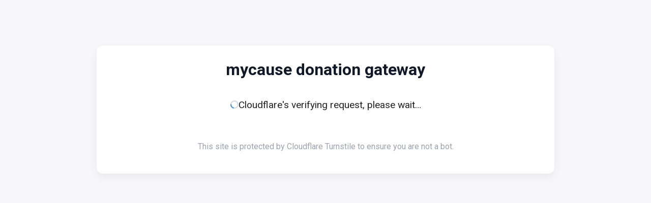

--- FILE ---
content_type: text/html; charset=UTF-8
request_url: https://donate.mycause.com.au/charity/40501
body_size: 4258
content:

<!DOCTYPE html>
<html class="no-js" lang="en">
<head>
    <meta charset="utf-8"/>
    <meta name="viewport" content="initial-scale=0.7, width=device-width,height=device-height"/>
    <meta name="format-detection" content="telephone=no"/>
    <link rel="SHORTCUT ICON" href="//www.mycause.com.au/favicon2.ico" type="ico">

    <link rel="apple-touch-icon" href="touch-icon-iphone.png">
    <link rel="apple-touch-icon" sizes="152x152" href="touch-icon-ipad.png">
    <link rel="apple-touch-icon" sizes="180x180" href="touch-icon-iphone-retina.png">
    <link rel="apple-touch-icon" sizes="167x167" href="touch-icon-ipad-retina.png">

    <title>Donate to Veterans Support Centre Belconnen ACT - Charity Event, Fundraising Australia, Charity Calendar, Fundraising </title>
    <meta name="description"
          content="Australia's #1 online fundraising & crowdfunding site helping you raise money for a person, cause or charity that matters to you. Free to start!">
    <META NAME="ROBOTS" CONTENT="NOINDEX, NOFOLLOW">
    <link rel="stylesheet" href="https://unpkg.com/react-quill@1.1.0/dist/quill.snow.css">
    <link href="/css/main.css" rel="stylesheet" type="text/css"/>
    <link href="/css/vendor.css" rel="stylesheet" type="text/css"/>
    <link rel="stylesheet" href="//www.mycause.com.au/workflows/application/resources/fonts/fonts.css">

    <!-- All the tags/tracking -->
    <meta name="google-site-verification" content="GfsJEQLnxmiSbwBPAyIg9KpX_7aQFF6mmIgf-NJxvnc"/>
    
    <script>
        window.canUseGooglePay = false;

        async function onGooglePayLoaded() {
            var client = new google.payments.api.PaymentsClient({
                environment: 'TEST',
            });

            var readyToPayOptions = {
                allowedPaymentMethods: ['CARD', 'TOKENIZED_CARD'],
            };

            console.log('canUseGooglePay triggered')
            window.canUseGooglePay = await client.isReadyToPay(readyToPayOptions);

            client = null;
        }
    </script>
    <script src="https://pay.google.com/gp/p/js/pay.js" onload="onGooglePayLoaded();"></script>

    <script src="https://cdn.jsdelivr.net/gh/jerrybendy/url-search-params-polyfill/index.js"></script>

        <script src="/js/main.js"></script>
    <script src="/js/vendor.js"></script>
    <script src="/js/utils.js"></script>
    <script src="/js/modules725402fc05b1bddabc8fd073be0fefe1e904b539.js"></script>

    <script>
        if (document.documentElement.clientWidth <= 640) {
            document
                .querySelector("meta[name=viewport]")
                .setAttribute("content", "initial-scale=1.0", "width=device-width");
        }
    </script>

    <script>
        (function (i, s, o, g, r, a, m) {
            i["GoogleAnalyticsObject"] = r;
            i[r] = i[r] || function () {
                (i[r].q = i[r].q || []).push(arguments);
            }, i[r].l = 1 * new Date();
            a = s.createElement(o),
                m = s.getElementsByTagName(o)[0];
            a.async = 1;
            a.src = g;
            m.parentNode.insertBefore(a, m);
        })(window, document, "script", "//www.google-analytics.com/analytics.js", "ga");

        ga("create", "UA-4754027-1", "auto");
        ga("require", "linkid", "linkid.js");

        ga("send", "pageview");
    </script>

    
    
    
    
    
    
    

    
    
</head>
<body>





<div>
    <script>
        window.start = '2026-01-18 16:04:26';
        window.end = '2026-01-18 16:04:26';
        window.strAppData = atob('[base64]/[base64]');
        window.appData = JSON.parse(window.strAppData);
    </script>
    <input type="hidden" id="cfkey" value="0x4AAAAAAB_G6YJCIqABwCr5" />
    <div id="app">
    </div>
</div>
<script src="/js/pay725402fc05b1bddabc8fd073be0fefe1e904b539.js"></script>
</body>
</html>


--- FILE ---
content_type: text/css
request_url: https://donate.mycause.com.au/css/main.css
body_size: 1440
content:
@import url(https://fonts.googleapis.com/css?family=Open+Sans:400,700);
@import url(https://fonts.googleapis.com/css?family=Roboto:400,700);
@import url(https://fonts.googleapis.com/css?family=Montserrat:300,400,500,600,700&display=swap);
@import url(https://fonts.googleapis.com/css?family=Montserrat+Alternates:500,600,700&display=swap);
@import url(https://fonts.googleapis.com/icon?family=Material+Icons);
@import url(https://fonts.googleapis.com/icon?family=Material+Icons+Outlined);
.react-phone-number-input__row{display:flex;align-items:center}.react-phone-number-input__phone{flex:1;min-width:0}.react-phone-number-input__icon{width:1.24em;height:.93em;box-sizing:content-box}.react-phone-number-input__icon--international{width:calc(0.93em + 2px);height:calc(0.93em + 2px);padding-left:.155em;padding-right:.155em;border:none}.react-phone-number-input__error{margin-left:3em;margin-top:calc(0.3rem);color:#f44336;font-size:12px}.react-phone-number-input__icon-image{max-width:100%;max-height:100%}.react-phone-number-input__ext-input::-webkit-inner-spin-button,.react-phone-number-input__ext-input::-webkit-outer-spin-button{margin:0 !important;-webkit-appearance:none !important;-moz-appearance:textfield !important}.react-phone-number-input__ext-input{width:3em}.react-phone-number-input__ext{white-space:nowrap}.react-phone-number-input__ext,.react-phone-number-input__ext-input{margin-left:.5em}.react-phone-number-input__country--native{position:relative;align-self:stretch;display:flex;align-items:center;margin-right:.5em}.react-phone-number-input__country-select{position:absolute;top:0;left:0;height:100%;width:100%;z-index:1;border:0;opacity:0;cursor:pointer}.react-phone-number-input__country-select-arrow{display:block;content:"";width:.5em;height:.5em;margin-bottom:.2em;margin-left:.35em;color:#7e7f81;border-style:solid;border-color:inherit;border-top-width:0;border-bottom-width:2px;border-left-width:0;border-right-width:2px;transform:rotate(45deg);opacity:1;transition:color .1s}.react-phone-number-input__country-select-divider{font-size:1px;background:#000}.react-phone-number-input__country-select:focus+.react-phone-number-input__country-select-arrow,.react-phone-number-input__country.rrui__select--focus .rrui__select__arrow{color:#03b2cb}.react-phone-number-input__input{height:calc(0.3rem * 6);outline:none;border-radius:0;padding:0;appearance:none;border:none;background:unset;font-size:16px}.react-phone-number-input__input--disabled{cursor:default}.react-phone-number-input__input:-webkit-autofill{box-shadow:0 0 0 1000px #fff inset}.react-phone-number-input__country .rrui__select__button{border-bottom:none}.cf-root{min-height:60vh;display:flex;align-items:center;justify-content:center;background-color:#f7f7f9;font-size:1.2rem;color:#222;padding:28px 12px}.cf-card{width:100%;max-width:900px;background:#fff;border-radius:12px;box-shadow:0 6px 18px rgba(15,23,42,.06);padding:28px 26px;text-align:center}.cf-header{margin-bottom:2rem}.cf-title{font-size:2rem;line-height:1.2;margin:0;font-weight:600;color:#111827}.cf-sub{margin:.5rem 0 0;color:#6b7280}.cf-widget{display:flex;justify-content:center;margin:2rem 0 1.5rem}.cf-status{min-height:36px;display:flex;align-items:center;justify-content:center;margin-top:.8rem}.cf-msg{display:inline-block;padding:8px 12px;border-radius:8px;font-weight:500;line-height:1}.cf-msg a{color:inherit !important}.cf-msg.verifying,.cf-msg.idle{display:flex;align-items:center;justify-content:center;gap:10px}.cf-msg .spinner{width:16px;height:16px;border:2px solid #cbd5e0;border-top-color:#3182ce;border-radius:50%;animation:spin .8s linear infinite}@keyframes spin{to{transform:rotate(360deg)}}.cf-msg.success{color:#14532d}.cf-msg.failed{color:#b30606}.cf-msg.error{color:#b30606}.cf-footnote{margin-top:1.5rem;font-size:1rem;color:#9ca3af}.cf-error{padding:12px 14px;border-radius:8px;background:#fff5f5;color:#9b1c1c;border:1px solid #ffd6d6;font-weight:600}@media(max-width: 480px){.cf-card{padding:20px;border-radius:10px}.cf-title{font-size:1.5rem}}:-ms-input-placeholder{color:rgba(0,0,0,.3) !important}::-webkit-scrollbar{width:1px}html{box-sizing:border-box;font-family:Arial,Sans-Serif,Roboto}body{margin:0}*,*:before,*:after{box-sizing:inherit}


--- FILE ---
content_type: text/css
request_url: https://donate.mycause.com.au/css/vendor.css
body_size: 34452
content:
@import url(https://cdnjs.cloudflare.com/ajax/libs/flag-icon-css/3.4.3/css/flag-icon.min.css);
/**
 * React Select
 * ============
 * Created by Jed Watson and Joss Mackison for KeystoneJS, http://www.keystonejs.com/
 * https://twitter.com/jedwatson https://twitter.com/jossmackison https://twitter.com/keystonejs
 * MIT License: https://github.com/JedWatson/react-select
*/
.Select {
  position: relative;
}
.Select input::-webkit-contacts-auto-fill-button,
.Select input::-webkit-credentials-auto-fill-button {
  display: none !important;
}
.Select input::-ms-clear {
  display: none !important;
}
.Select input::-ms-reveal {
  display: none !important;
}
.Select,
.Select div,
.Select input,
.Select span {
  -webkit-box-sizing: border-box;
  -moz-box-sizing: border-box;
  box-sizing: border-box;
}
.Select.is-disabled .Select-arrow-zone {
  cursor: default;
  pointer-events: none;
  opacity: 0.35;
}
.Select.is-disabled > .Select-control {
  background-color: #f9f9f9;
}
.Select.is-disabled > .Select-control:hover {
  box-shadow: none;
}
.Select.is-open > .Select-control {
  border-bottom-right-radius: 0;
  border-bottom-left-radius: 0;
  background: #fff;
  border-color: #b3b3b3 #ccc #d9d9d9;
}
.Select.is-open > .Select-control .Select-arrow {
  top: -2px;
  border-color: transparent transparent #999;
  border-width: 0 5px 5px;
}
.Select.is-searchable.is-open > .Select-control {
  cursor: text;
}
.Select.is-searchable.is-focused:not(.is-open) > .Select-control {
  cursor: text;
}
.Select.is-focused > .Select-control {
  background: #fff;
}
.Select.is-focused:not(.is-open) > .Select-control {
  border-color: #007eff;
  box-shadow: inset 0 1px 1px rgba(0, 0, 0, 0.075), 0 0 0 3px rgba(0, 126, 255, 0.1);
  background: #fff;
}
.Select.has-value.is-clearable.Select--single > .Select-control .Select-value {
  padding-right: 42px;
}
.Select.has-value.Select--single > .Select-control .Select-value .Select-value-label,
.Select.has-value.is-pseudo-focused.Select--single > .Select-control .Select-value .Select-value-label {
  color: #333;
}
.Select.has-value.Select--single > .Select-control .Select-value a.Select-value-label,
.Select.has-value.is-pseudo-focused.Select--single > .Select-control .Select-value a.Select-value-label {
  cursor: pointer;
  text-decoration: none;
}
.Select.has-value.Select--single > .Select-control .Select-value a.Select-value-label:hover,
.Select.has-value.is-pseudo-focused.Select--single > .Select-control .Select-value a.Select-value-label:hover,
.Select.has-value.Select--single > .Select-control .Select-value a.Select-value-label:focus,
.Select.has-value.is-pseudo-focused.Select--single > .Select-control .Select-value a.Select-value-label:focus {
  color: #007eff;
  outline: none;
  text-decoration: underline;
}
.Select.has-value.Select--single > .Select-control .Select-value a.Select-value-label:focus,
.Select.has-value.is-pseudo-focused.Select--single > .Select-control .Select-value a.Select-value-label:focus {
  background: #fff;
}
.Select.has-value.is-pseudo-focused .Select-input {
  opacity: 0;
}
.Select.is-open .Select-arrow,
.Select .Select-arrow-zone:hover > .Select-arrow {
  border-top-color: #666;
}
.Select.Select--rtl {
  direction: rtl;
  text-align: right;
}
.Select-control {
  background-color: #fff;
  border-color: #d9d9d9 #ccc #b3b3b3;
  border-radius: 4px;
  border: 1px solid #ccc;
  color: #333;
  cursor: default;
  display: table;
  border-spacing: 0;
  border-collapse: separate;
  height: 36px;
  outline: none;
  overflow: hidden;
  position: relative;
  width: 100%;
}
.Select-control:hover {
  box-shadow: 0 1px 0 rgba(0, 0, 0, 0.06);
}
.Select-control .Select-input:focus {
  outline: none;
  background: #fff;
}
.Select-placeholder,
.Select--single > .Select-control .Select-value {
  bottom: 0;
  color: #aaa;
  left: 0;
  line-height: 34px;
  padding-left: 10px;
  padding-right: 10px;
  position: absolute;
  right: 0;
  top: 0;
  max-width: 100%;
  overflow: hidden;
  text-overflow: ellipsis;
  white-space: nowrap;
}
.Select-input {
  height: 34px;
  padding-left: 10px;
  padding-right: 10px;
  vertical-align: middle;
}
.Select-input > input {
  width: 100%;
  background: none transparent;
  border: 0 none;
  box-shadow: none;
  cursor: default;
  display: inline-block;
  font-family: inherit;
  font-size: inherit;
  margin: 0;
  outline: none;
  line-height: 17px;
  /* For IE 8 compatibility */
  padding: 8px 0 12px;
  /* For IE 8 compatibility */
  -webkit-appearance: none;
}
.is-focused .Select-input > input {
  cursor: text;
}
.has-value.is-pseudo-focused .Select-input {
  opacity: 0;
}
.Select-control:not(.is-searchable) > .Select-input {
  outline: none;
}
.Select-loading-zone {
  cursor: pointer;
  display: table-cell;
  position: relative;
  text-align: center;
  vertical-align: middle;
  width: 16px;
}
.Select-loading {
  -webkit-animation: Select-animation-spin 400ms infinite linear;
  -o-animation: Select-animation-spin 400ms infinite linear;
  animation: Select-animation-spin 400ms infinite linear;
  width: 16px;
  height: 16px;
  box-sizing: border-box;
  border-radius: 50%;
  border: 2px solid #ccc;
  border-right-color: #333;
  display: inline-block;
  position: relative;
  vertical-align: middle;
}
.Select-clear-zone {
  -webkit-animation: Select-animation-fadeIn 200ms;
  -o-animation: Select-animation-fadeIn 200ms;
  animation: Select-animation-fadeIn 200ms;
  color: #999;
  cursor: pointer;
  display: table-cell;
  position: relative;
  text-align: center;
  vertical-align: middle;
  width: 17px;
}
.Select-clear-zone:hover {
  color: #D0021B;
}
.Select-clear {
  display: inline-block;
  font-size: 18px;
  line-height: 1;
}
.Select--multi .Select-clear-zone {
  width: 17px;
}
.Select-arrow-zone {
  cursor: pointer;
  display: table-cell;
  position: relative;
  text-align: center;
  vertical-align: middle;
  width: 25px;
  padding-right: 5px;
}
.Select--rtl .Select-arrow-zone {
  padding-right: 0;
  padding-left: 5px;
}
.Select-arrow {
  border-color: #999 transparent transparent;
  border-style: solid;
  border-width: 5px 5px 2.5px;
  display: inline-block;
  height: 0;
  width: 0;
  position: relative;
}
.Select-control > *:last-child {
  padding-right: 5px;
}
.Select--multi .Select-multi-value-wrapper {
  display: inline-block;
}
.Select .Select-aria-only {
  position: absolute;
  display: inline-block;
  height: 1px;
  width: 1px;
  margin: -1px;
  clip: rect(0, 0, 0, 0);
  overflow: hidden;
  float: left;
}
@-webkit-keyframes Select-animation-fadeIn {
  from {
    opacity: 0;
  }
  to {
    opacity: 1;
  }
}
@keyframes Select-animation-fadeIn {
  from {
    opacity: 0;
  }
  to {
    opacity: 1;
  }
}
.Select-menu-outer {
  border-bottom-right-radius: 4px;
  border-bottom-left-radius: 4px;
  background-color: #fff;
  border: 1px solid #ccc;
  border-top-color: #e6e6e6;
  box-shadow: 0 1px 0 rgba(0, 0, 0, 0.06);
  box-sizing: border-box;
  margin-top: -1px;
  max-height: 200px;
  position: absolute;
  left: 0;
  top: 100%;
  width: 100%;
  z-index: 1;
  -webkit-overflow-scrolling: touch;
}
.Select-menu {
  max-height: 198px;
  overflow-y: auto;
}
.Select-option {
  box-sizing: border-box;
  background-color: #fff;
  color: #666666;
  cursor: pointer;
  display: block;
  padding: 8px 10px;
}
.Select-option:last-child {
  border-bottom-right-radius: 4px;
  border-bottom-left-radius: 4px;
}
.Select-option.is-selected {
  background-color: #f5faff;
  /* Fallback color for IE 8 */
  background-color: rgba(0, 126, 255, 0.04);
  color: #333;
}
.Select-option.is-focused {
  background-color: #ebf5ff;
  /* Fallback color for IE 8 */
  background-color: rgba(0, 126, 255, 0.08);
  color: #333;
}
.Select-option.is-disabled {
  color: #cccccc;
  cursor: default;
}
.Select-noresults {
  box-sizing: border-box;
  color: #999999;
  cursor: default;
  display: block;
  padding: 8px 10px;
}
.Select--multi .Select-input {
  vertical-align: middle;
  margin-left: 10px;
  padding: 0;
}
.Select--multi.Select--rtl .Select-input {
  margin-left: 0;
  margin-right: 10px;
}
.Select--multi.has-value .Select-input {
  margin-left: 5px;
}
.Select--multi .Select-value {
  background-color: #ebf5ff;
  /* Fallback color for IE 8 */
  background-color: rgba(0, 126, 255, 0.08);
  border-radius: 2px;
  border: 1px solid #c2e0ff;
  /* Fallback color for IE 8 */
  border: 1px solid rgba(0, 126, 255, 0.24);
  color: #007eff;
  display: inline-block;
  font-size: 0.9em;
  line-height: 1.4;
  margin-left: 5px;
  margin-top: 5px;
  vertical-align: top;
}
.Select--multi .Select-value-icon,
.Select--multi .Select-value-label {
  display: inline-block;
  vertical-align: middle;
}
.Select--multi .Select-value-label {
  border-bottom-right-radius: 2px;
  border-top-right-radius: 2px;
  cursor: default;
  padding: 2px 5px;
}
.Select--multi a.Select-value-label {
  color: #007eff;
  cursor: pointer;
  text-decoration: none;
}
.Select--multi a.Select-value-label:hover {
  text-decoration: underline;
}
.Select--multi .Select-value-icon {
  cursor: pointer;
  border-bottom-left-radius: 2px;
  border-top-left-radius: 2px;
  border-right: 1px solid #c2e0ff;
  /* Fallback color for IE 8 */
  border-right: 1px solid rgba(0, 126, 255, 0.24);
  padding: 1px 5px 3px;
}
.Select--multi .Select-value-icon:hover,
.Select--multi .Select-value-icon:focus {
  background-color: #d8eafd;
  /* Fallback color for IE 8 */
  background-color: rgba(0, 113, 230, 0.08);
  color: #0071e6;
}
.Select--multi .Select-value-icon:active {
  background-color: #c2e0ff;
  /* Fallback color for IE 8 */
  background-color: rgba(0, 126, 255, 0.24);
}
.Select--multi.Select--rtl .Select-value {
  margin-left: 0;
  margin-right: 5px;
}
.Select--multi.Select--rtl .Select-value-icon {
  border-right: none;
  border-left: 1px solid #c2e0ff;
  /* Fallback color for IE 8 */
  border-left: 1px solid rgba(0, 126, 255, 0.24);
}
.Select--multi.is-disabled .Select-value {
  background-color: #fcfcfc;
  border: 1px solid #e3e3e3;
  color: #333;
}
.Select--multi.is-disabled .Select-value-icon {
  cursor: not-allowed;
  border-right: 1px solid #e3e3e3;
}
.Select--multi.is-disabled .Select-value-icon:hover,
.Select--multi.is-disabled .Select-value-icon:focus,
.Select--multi.is-disabled .Select-value-icon:active {
  background-color: #fcfcfc;
}
@keyframes Select-animation-spin {
  to {
    transform: rotate(1turn);
  }
}
@-webkit-keyframes Select-animation-spin {
  to {
    -webkit-transform: rotate(1turn);
  }
}

/* CSS variables. */
:root {
	--PhoneInput-color--focus: #03b2cb;
	--PhoneInputInternationalIconPhone-opacity: 0.8;
	--PhoneInputInternationalIconGlobe-opacity: 0.65;
	--PhoneInputCountrySelect-marginRight: 0.35em;
	--PhoneInputCountrySelectArrow-width: 0.3em;
	--PhoneInputCountrySelectArrow-marginLeft: var(--PhoneInputCountrySelect-marginRight);
	--PhoneInputCountrySelectArrow-borderWidth: 1px;
	--PhoneInputCountrySelectArrow-opacity: 0.45;
	--PhoneInputCountrySelectArrow-color: currentColor;
	--PhoneInputCountrySelectArrow-color--focus: var(--PhoneInput-color--focus);
	--PhoneInputCountrySelectArrow-transform: rotate(45deg);
	--PhoneInputCountryFlag-aspectRatio: 1.5;
	--PhoneInputCountryFlag-height: 1em;
	--PhoneInputCountryFlag-borderWidth: 1px;
	--PhoneInputCountryFlag-borderColor: rgba(0,0,0,0.5);
	--PhoneInputCountryFlag-borderColor--focus: var(--PhoneInput-color--focus);
	--PhoneInputCountryFlag-backgroundColor--loading: rgba(0,0,0,0.1);
}

.PhoneInput {
	/* This is done to stretch the contents of this component. */
	display: flex;
	align-items: center;
}

.PhoneInputInput {
	/* The phone number input stretches to fill all empty space */
	flex: 1;
	/* The phone number input should shrink
	   to make room for the extension input */
	min-width: 0;
}

.PhoneInputCountryIcon {
	width: calc(var(--PhoneInputCountryFlag-height) * var(--PhoneInputCountryFlag-aspectRatio));
	height: var(--PhoneInputCountryFlag-height);
}

.PhoneInputCountryIcon--square {
	width: var(--PhoneInputCountryFlag-height);
}

.PhoneInputCountryIcon--border {
	/* Removed `background-color` because when an `<img/>` was still loading
	   it would show a dark gray rectangle. */
	/* For some reason the `<img/>` is not stretched to 100% width and height
	   and sometime there can be seen white pixels of the background at top and bottom. */
	background-color: var(--PhoneInputCountryFlag-backgroundColor--loading);
	/* Border is added via `box-shadow` because `border` interferes with `width`/`height`. */
	/* For some reason the `<img/>` is not stretched to 100% width and height
	   and sometime there can be seen white pixels of the background at top and bottom,
	   so an additional "inset" border is added. */
	box-shadow: 0 0 0 var(--PhoneInputCountryFlag-borderWidth) var(--PhoneInputCountryFlag-borderColor),
		inset 0 0 0 var(--PhoneInputCountryFlag-borderWidth) var(--PhoneInputCountryFlag-borderColor);
}

.PhoneInputCountryIconImg {
	/* Fixes weird vertical space above the flag icon. */
	/* https://gitlab.com/catamphetamine/react-phone-number-input/-/issues/7#note_348586559 */
	display: block;
	/* 3rd party <SVG/> flag icons won't stretch if they have `width` and `height`.
	   Also, if an <SVG/> icon's aspect ratio was different, it wouldn't fit too. */
	width: 100%;
	height: 100%;
}

.PhoneInputInternationalIconPhone {
	opacity: var(--PhoneInputInternationalIconPhone-opacity);
}

.PhoneInputInternationalIconGlobe {
	opacity: var(--PhoneInputInternationalIconGlobe-opacity);
}

/* Styling native country `<select/>`. */

.PhoneInputCountry {
	position: relative;
	align-self: stretch;
	display: flex;
	align-items: center;
	margin-right: var(--PhoneInputCountrySelect-marginRight);
}

.PhoneInputCountrySelect {
	position: absolute;
	top: 0;
	left: 0;
	height: 100%;
	width: 100%;
	z-index: 1;
	border: 0;
	opacity: 0;
	cursor: pointer;
}

.PhoneInputCountrySelect[disabled],
.PhoneInputCountrySelect[readonly] {
	cursor: default;
}

.PhoneInputCountrySelectArrow {
	display: block;
	content: '';
	width: var(--PhoneInputCountrySelectArrow-width);
	height: var(--PhoneInputCountrySelectArrow-width);
	margin-left: var(--PhoneInputCountrySelectArrow-marginLeft);
	border-style: solid;
	border-color: var(--PhoneInputCountrySelectArrow-color);
	border-top-width: 0;
	border-bottom-width: var(--PhoneInputCountrySelectArrow-borderWidth);
	border-left-width: 0;
	border-right-width: var(--PhoneInputCountrySelectArrow-borderWidth);
	transform: var(--PhoneInputCountrySelectArrow-transform);
	opacity: var(--PhoneInputCountrySelectArrow-opacity);
}

.PhoneInputCountrySelect:focus + .PhoneInputCountryIcon + .PhoneInputCountrySelectArrow {
	opacity: 1;
	color: var(--PhoneInputCountrySelectArrow-color--focus);
}

.PhoneInputCountrySelect:focus + .PhoneInputCountryIcon--border {
	box-shadow: 0 0 0 var(--PhoneInputCountryFlag-borderWidth) var(--PhoneInputCountryFlag-borderColor--focus),
		inset 0 0 0 var(--PhoneInputCountryFlag-borderWidth) var(--PhoneInputCountryFlag-borderColor--focus);
}

.PhoneInputCountrySelect:focus + .PhoneInputCountryIcon .PhoneInputInternationalIconGlobe {
	opacity: 1;
	color: var(--PhoneInputCountrySelectArrow-color--focus);
}
.comment-section-v2-module_wrapper__298Vr{font-family:Montserrat;width:1000px}.comment-section-v2-module_wrapper__298Vr .comment-section-v2-module_tab__2cXgG{font-weight:700;font-size:20px;color:rgba(0,0,0,.8);opacity:.5}.comment-section-v2-module_wrapper__298Vr .comment-section-v2-module_tab__2cXgG span.comment-section-v2-module_number__1p_bL{color:#2d8a75}.comment-section-v2-module_wrapper__298Vr .comment-section-v2-module_comment_grid_custom__WtULq{padding:25px 0;display:flex;justify-content:space-between;grid-gap:1rem;gap:1rem}.comment-section-v2-module_wrapper__298Vr .comment-section-v2-module_comment_grid_custom__WtULq p{margin:0}.comment-section-v2-module_wrapper__298Vr .comment-section-v2-module_comment_grid_custom__WtULq .comment-section-v2-module_comment_left__2m0BL{display:flex;grid-gap:20px;gap:20px}.comment-section-v2-module_wrapper__298Vr .comment-section-v2-module_comment_grid_custom__WtULq .comment-section-v2-module_comment_left__2m0BL .comment-section-v2-module_username__PjYJ9{font-size:15px;font-weight:700;color:rgba(0,0,0,.8);margin-bottom:3px}.comment-section-v2-module_wrapper__298Vr .comment-section-v2-module_comment_grid_custom__WtULq .comment-section-v2-module_comment_left__2m0BL .comment-section-v2-module_date__1slLr{font-weight:500;font-size:12px;color:#6d6d6d;margin-bottom:10px}.comment-section-v2-module_wrapper__298Vr .comment-section-v2-module_comment_grid_custom__WtULq .comment-section-v2-module_comment_left__2m0BL .comment-section-v2-module_comment__2_BEw{font-weight:500;font-size:15px;color:#6d6d6d}.comment-section-v2-module_wrapper__298Vr .comment-section-v2-module_comment_grid_custom__WtULq .comment-section-v2-module_comment_left__2m0BL .comment-section-v2-module_cover_bottom__1yKOH{display:flex;align-items:center;margin-top:10px;grid-gap:10px;gap:10px}.comment-section-v2-module_wrapper__298Vr .comment-section-v2-module_comment_grid_custom__WtULq .comment-section-v2-module_comment_left__2m0BL .comment-section-v2-module_cover_bottom__1yKOH .comment-section-v2-module_coverIcon__3D59d{display:flex;border:1px solid #d8d8d8;border-radius:6px;width:-webkit-fit-content;width:-moz-fit-content;width:fit-content;padding:5px 8px;grid-gap:.8rem;gap:.8rem}.comment-section-v2-module_wrapper__298Vr .comment-section-v2-module_comment_grid_custom__WtULq .comment-section-v2-module_comment_left__2m0BL .comment-section-v2-module_cover_bottom__1yKOH .comment-section-v2-module_feel__tTOD4{display:flex;align-items:center;background:#f7f7f7;border:1px solid #d8d8d8;border-radius:6px;padding:5px 8px}.comment-section-v2-module_wrapper__298Vr .comment-section-v2-module_comment_grid_custom__WtULq .comment-section-v2-module_comment_left__2m0BL .comment-section-v2-module_cover_bottom__1yKOH .comment-section-v2-module_feel__tTOD4 .comment-section-v2-module_feel_icon__2yHOZ{width:20px;margin-right:3px}.comment-section-v2-module_wrapper__298Vr .comment-section-v2-module_comment_grid_custom__WtULq .comment-section-v2-module_comment_left__2m0BL .comment-section-v2-module_cover_bottom__1yKOH .comment-section-v2-module_feel__tTOD4 .comment-section-v2-module_feel_name__18w7a{font-size:12px;font-weight:500;color:#6d6d6d}.comment-section-v2-module_wrapper__298Vr .comment-section-v2-module_comment_grid_custom__WtULq .comment-section-v2-module_donation__2KCyf{color:#2d8a75;font-size:15px;font-weight:700}.comment-section-v2-module_wrapper__298Vr .comment-section-v2-module_comment_icon__2Ge6O{cursor:pointer}.comment-section-v2-module_wrapper__298Vr .comment-section-v2-module_comment_counter__3PrHR{padding:0!important;min-width:auto!important;width:40px!important;border-radius:50%}.comment-section-v2-module_wrapper__298Vr .comment-section-v2-module_comment_section_footer__3rS9G .comment-section-v2-module_follow_btn__1faLA{margin-top:5px;border:1px solid #1f4e43;border-radius:6px;background:none;color:#1f4e43;height:48px;transition:.1s;width:200px;margin-left:60px}.comment-section-v2-module_wrapper__298Vr .comment-section-v2-module_comment_section_footer__3rS9G .comment-section-v2-module_follow_btn__1faLA span{display:flex;align-items:center;grid-gap:10px;gap:10px}.comment-section-v2-module_wrapper__298Vr .comment-section-v2-module_comment_section_footer__3rS9G .comment-section-v2-module_follow_btn__1faLA:focus,.comment-section-v2-module_wrapper__298Vr .comment-section-v2-module_comment_section_footer__3rS9G .comment-section-v2-module_follow_btn__1faLA:hover{background-color:#e2f4f0;color:#1f4e43}.comment-section-v2-module_wrapper__298Vr .comment-section-v2-module_profile-icon__2qpFt{width:40px}.comment-section-v2-module_wrapper__298Vr .comment-section-v2-module_updates__2TQli .comment-section-v2-module_not_update__XXZEN{text-align:center}.phone-number-input-module_phoneInputV2__SEb7z{font-family:Montserrat}.phone-number-input-module_phoneInputV2__SEb7z .phone-number-input-module_lable__2juXw{font-size:12px;font-weight:700;margin:8px 0}.phone-number-input-module_phoneInputV2__SEb7z .phone-number-input-module_lable__2juXw .phone-number-input-module_required__1aTIY{color:#43ccb0;font-size:14px}.phone-number-input-module_phoneInputV2__SEb7z .phone-number-input-module_coverForm__276A6{position:relative;height:48px;width:100%}.phone-number-input-module_phoneInputV2__SEb7z .phone-number-input-module_coverForm__276A6 .phone-number-input-module_comboField__2CFC2{border:1px solid var(--Stroke,#e2e2e2);box-shadow:0 2px 4px 0 rgba(0,0,0,.07);border-radius:6px;overflow:hidden}.phone-number-input-module_phoneInputV2__SEb7z .phone-number-input-module_coverForm__276A6 .phone-number-input-module_comboField__2CFC2.phone-number-input-module_focus__3rSBl{border:1px solid var(--Brand,#43ccb0)}.phone-number-input-module_phoneInputV2__SEb7z .phone-number-input-module_coverForm__276A6 .phone-number-input-module_comboField__2CFC2.phone-number-input-module_error__37MEE{border:1px solid #f05c6a}.phone-number-input-module_phoneInputV2__SEb7z .phone-number-input-module_coverForm__276A6 .phone-number-input-module_flagContainer__3Y8u0{position:absolute;top:13px;left:12px;display:flex;align-items:center}.phone-number-input-module_phoneInputV2__SEb7z .phone-number-input-module_coverForm__276A6 .phone-number-input-module_flagContainer__3Y8u0 span{font-size:25px}.phone-number-input-module_phoneInputV2__SEb7z .phone-number-input-module_coverForm__276A6 .phone-number-input-module_flagContainer__3Y8u0 .phone-number-input-module_countryCode__3EQkV{margin:3px 0 0 4px;font-size:16px}.phone-number-input-module_phoneInputV2__SEb7z .phone-number-input-module_mesError__23_lD{color:#f05c6a;font-size:14px;margin:8px 0}.phone-number-input-module_phoneInputV2__SEb7z .select{width:115px;background:#e2e2e2}.phone-number-input-module_phoneInputV2__SEb7z .select>.mdc-select>.mdc-select__native-control{opacity:0}.phone-number-input-module_phoneInputV2__SEb7z .text-field .mdc-text-field__input{font-size:16px;font-weight:400!important}.phone-number-input-module_phoneInputV2__SEb7z .mdc-select--outlined .mdc-notched-outline .mdc-notched-outline__leading,.phone-number-input-module_phoneInputV2__SEb7z .mdc-select--outlined .mdc-notched-outline .mdc-notched-outline__trailing,.phone-number-input-module_phoneInputV2__SEb7z .mdc-text-field--outlined .mdc-notched-outline .mdc-notched-outline__leading,.phone-number-input-module_phoneInputV2__SEb7z .mdc-text-field--outlined .mdc-notched-outline .mdc-notched-outline__trailing{border:none}.progressbar-module_wrapper__3NWOr{width:100%;height:auto;display:flex;flex-direction:column;justify-content:center;align-items:flex-start;margin:5px}.progressbar-module_wrapper__3NWOr .progressbar-module_container__3rKcQ{background-color:#eee;border-radius:999px;width:100%;height:18.23px}.progressbar-module_wrapper__3NWOr .progressbar-module_bar__3PWVU{display:flex;flex-direction:row;align-items:center;justify-content:flex-end;padding:0;background-color:#41ccad;height:100%;border-radius:999px;height:18.16px;text-align:right}.progressbar-module_wrapper__3NWOr .progressbar-module_dot__3xInb{background-color:#2d8a75;display:flex;width:6.37px;height:6.37px;border-radius:999px;margin-right:3px}.donation-form-v2-module_wrapper__2uY9v{width:485px;background:#fff;box-shadow:0 0 30px rgba(0,0,0,.1);border-radius:10px;padding:35px 30px;font-family:Montserrat}.donation-form-v2-module_wrapper__2uY9v .donation-form-v2-module_info__1lT1a{width:100%;height:52px;display:flex;flex-direction:row;align-items:center;justify-content:space-between}.donation-form-v2-module_wrapper__2uY9v .donation-form-v2-module_info__1lT1a .donation-form-v2-module_item__30ap3{display:flex;flex-direction:column;align-items:center}.donation-form-v2-module_wrapper__2uY9v .donation-form-v2-module_info__1lT1a .donation-form-v2-module_item_value__qGh6b{font-weight:600;font-size:20px;line-height:28px}.donation-form-v2-module_wrapper__2uY9v .donation-form-v2-module_info__1lT1a .donation-form-v2-module_item_name__3lR9P{font-weight:500;font-size:14px;line-height:22.4px;color:#6d6d6d}.donation-form-v2-module_wrapper__2uY9v .donation-form-v2-module_list_donation__1DY-F{display:flex;grid-gap:5px;gap:5px;flex-wrap:wrap;margin:35px 0 20px}.donation-form-v2-module_wrapper__2uY9v .donation-form-v2-module_list_donation__1DY-F .donation-form-v2-module_money_btn__SwNBZ{color:#000;font-weight:500;font-size:14px;border:1px solid #dfdfdf;border-radius:6px}.donation-form-v2-module_wrapper__2uY9v .donation-form-v2-module_list_donation__1DY-F .donation-form-v2-module_money_btn__SwNBZ:focus,.donation-form-v2-module_wrapper__2uY9v .donation-form-v2-module_list_donation__1DY-F .donation-form-v2-module_money_btn__SwNBZ:hover{color:#fff;background:#1f4e43}.donation-form-v2-module_wrapper__2uY9v .donation-form-v2-module_text_field__ySgkO{margin:17px 0}.donation-form-v2-module_wrapper__2uY9v .donation-form-v2-module_text_field__ySgkO span{font-size:14px;transform:scale(1)!important;top:15px!important}.donation-form-v2-module_wrapper__2uY9v .donation-form-v2-module_text_field__ySgkO input{padding-left:3.75rem!important}.donation-form-v2-module_wrapper__2uY9v .donation-form-v2-module_share_btn__2tGHR{margin-top:5px}.donation-form-v2-module_wrapper__2uY9v .donation-form-v2-module_share_btn__2tGHR span{display:flex;align-items:center;grid-gap:10px;gap:10px}.modal-module_modal__3BPw_{display:none;position:fixed;z-index:1;top:0;left:0;width:100%;height:100%;overflow:auto;background-color:rgba(0,0,0,.5)}.modal-module_modal__3BPw_ .modal-module_modalContent__pnZ9y{display:flex;justify-content:center;align-items:center;height:calc(100% + 50px);animation-name:modal-module_zoom__7ZPHg;animation-duration:.6s}.modal-module_modal__3BPw_ .modal-module_modalContent__pnZ9y img{max-width:calc(100vw - 37px);max-height:calc(100vh - 100px)}@keyframes modal-module_zoom__7ZPHg{0%{transform:scale(0)}to{transform:scale(1)}}.modal-module_modal__3BPw_ .modal-module_close__1refL{color:#fff;font-size:25px;font-weight:700;transition:.3s;position:absolute;right:-27px;top:-27px}.modal-module_modal__3BPw_ .modal-module_close__1refL:focus,.modal-module_modal__3BPw_ .modal-module_close__1refL:hover{color:#bbb;text-decoration:none;cursor:pointer}@media only screen and (max-width:700px){.modal-module_modalContent__pnZ9y{width:100%}}.switch-module_container__jMNSs .switch-module_switch__13Tp5{position:relative;display:inline-block;width:40px;height:20px}.switch-module_container__jMNSs .switch-module_switch__13Tp5 input{opacity:0;width:0;height:0}.switch-module_container__jMNSs .switch-module_switch__13Tp5 .switch-module_slider__1kN7x{position:absolute;cursor:pointer;top:0;left:0;right:0;bottom:0;background-color:#ccc;transition:.4s}.switch-module_container__jMNSs .switch-module_switch__13Tp5 .switch-module_slider__1kN7x:before{position:absolute;content:"";height:16px;width:16px;left:2px;bottom:2px;background-color:#fff;transition:.2s}.switch-module_container__jMNSs .switch-module_switch__13Tp5 input:checked+.switch-module_slider__1kN7x:before{transform:translateX(20px)}.switch-module_container__jMNSs .switch-module_switch__13Tp5 .switch-module_slider__1kN7x.switch-module_round__1y62p{border-radius:34px}.switch-module_container__jMNSs .switch-module_switch__13Tp5 .switch-module_slider__1kN7x.switch-module_round__1y62p:before{border-radius:50%}.campaign-card-module_wrapper__21wRg{width:100%;height:100%;display:flex;flex-direction:column;justify-content:space-evenly;align-items:center;padding:20px;background-color:#13362e}.campaign-card-module_wrapper__21wRg .campaign-card-module_image__2ZKXl{width:100px;height:100px;padding:5px}.campaign-card-module_wrapper__21wRg .campaign-card-module_title__2sx24{padding:5px;font-weight:700;font-size:20px;line-height:27px;text-align:center;color:#fff}.campaign-card-module_wrapper__21wRg .campaign-card-module_description__2yC7N{color:#b9c3c1;padding:5px;font-weight:500;font-size:16px;line-height:25.6px;text-align:center}.campaign-of-month-module_wrapper__3VW1j{width:100%;max-width:1140px;height:320px;display:flex;flex-direction:row;justify-content:space-between;align-items:center;border-radius:10px}.campaign-of-month-module_wrapper__3VW1j .campaign-of-month-module_rightSide__FXQyv{width:50%;height:320px;display:flex;flex-direction:column;align-items:flex-start;justify-content:space-around;padding:36px 38px 43px 46px}.campaign-of-month-module_wrapper__3VW1j .campaign-of-month-module_rightSide__FXQyv .campaign-of-month-module_title__2bUDz{font-weight:500;font-size:20px;line-height:28px;text-align:left;color:#000}.campaign-of-month-module_wrapper__3VW1j .campaign-of-month-module_rightSide__FXQyv .campaign-of-month-module_description__6rZ2k{color:#6d6d6d;font-weight:500;font-size:15px;line-height:24px;text-align:left;overflow:hidden;text-overflow:ellipsis;display:-webkit-box;-webkit-line-clamp:6;line-clamp:6;-webkit-box-orient:vertical;margin-bottom:25px}.campaign-of-month-module_wrapper__3VW1j .campaign-of-month-module_rightSide__FXQyv .campaign-of-month-module_info__2W3vo{width:100%;height:52px;display:flex;flex-direction:row;align-items:center;justify-content:space-between}.campaign-of-month-module_wrapper__3VW1j .campaign-of-month-module_rightSide__FXQyv .campaign-of-month-module_info__2W3vo .campaign-of-month-module_item__2qUuG{display:flex;flex-direction:column;align-items:center}.campaign-of-month-module_wrapper__3VW1j .campaign-of-month-module_rightSide__FXQyv .campaign-of-month-module_info__2W3vo .campaign-of-month-module_item_value__2UldJ{font-weight:600;font-size:20px;line-height:28px}.campaign-of-month-module_wrapper__3VW1j .campaign-of-month-module_rightSide__FXQyv .campaign-of-month-module_info__2W3vo .campaign-of-month-module_item_name__3ZCL8{font-weight:500;font-size:14px;line-height:22.4px;color:#6d6d6d}.campaign-of-month-module_wrapper__3VW1j .campaign-of-month-module_leftSide__22wcl{width:50%;height:320px;border-top-right-radius:10px;border-bottom-right-radius:10px}.campaign-of-month-module_wrapper__3VW1j .campaign-of-month-module_image__2YMoT{width:100%;height:100%;object-fit:cover;border-bottom-left-radius:10px;border-top-left-radius:10px}@media (max-width:992px){.campaign-of-month-module_wrapper__3VW1j{width:719px;height:auto;flex-direction:column}.campaign-of-month-module_wrapper__3VW1j .campaign-of-month-module_leftSide__22wcl{width:100%;height:auto;display:flex}.campaign-of-month-module_wrapper__3VW1j .campaign-of-month-module_rightSide__FXQyv{width:100%;height:auto;padding:27px 40px 36px;border-bottom-left-radius:10px;border-bottom-right-radius:10px}.campaign-of-month-module_wrapper__3VW1j .campaign-of-month-module_rightSide__FXQyv .campaign-of-month-module_description__6rZ2k{-webkit-line-clamp:initial;line-clamp:none}.campaign-of-month-module_wrapper__3VW1j .campaign-of-month-module_image__2YMoT{width:100%;max-width:100%;max-height:100%;border-top-right-radius:10px;border-top-left-radius:10px;border-bottom-left-radius:0;object-fit:cover}}@media (max-width:768px){.campaign-of-month-module_wrapper__3VW1j{width:100%;max-width:432px}}.charity-card-module_wrapper__2GNuk{width:573px;height:188px;display:flex;flex-direction:row;justify-content:space-between;align-items:flex-end;padding:29px 39px 38px 37px;background:linear-gradient(90deg,#e96a6d,#e17221),#2d8a75;border-radius:10px}.charity-card-module_wrapper__2GNuk .charity-card-module_title__3_xZV{font-weight:700;font-size:32px;line-height:44.8px;text-align:left;color:#fff;width:50%}@media (max-width:1200px){.charity-card-module_wrapper__2GNuk{width:456px;height:188px;padding:41px 35px 38px 39px}}@media (max-width:992px){.charity-card-module_wrapper__2GNuk{width:643px;height:90px;align-items:center}.charity-card-module_wrapper__2GNuk .charity-card-module_title__3_xZV{width:100%;font-size:26px;line-height:36.4px}}@media (max-width:768px){.charity-card-module_wrapper__2GNuk{width:350px;height:128px;padding:40px 32px 38px 34px;align-items:flex-end}.charity-card-module_wrapper__2GNuk .charity-card-module_title__3_xZV{width:70%;font-weight:700;font-size:26px;line-height:36.4px}}.donate-card-module_wrapper__ciBYC{width:407px;height:330px;display:flex;flex-direction:column;justify-content:space-evenly;align-items:center;padding:29px 37px 36px;background-color:#f8f8f7;border-radius:10px}.donate-card-module_wrapper__ciBYC .donate-card-module_title__2Pvi7{font-weight:700;font-size:32px;line-height:44.8px;text-align:left;color:#000}.donate-card-module_wrapper__ciBYC .donate-card-module_description__3X5cO{color:#6d6d6d;font-weight:500;font-size:20px;line-height:32px;text-align:left}@media (max-width:1200px){.donate-card-module_wrapper__ciBYC{width:456px;height:330px;padding:41px 42px 36px}}@media (max-width:992px){.donate-card-module_wrapper__ciBYC{width:350px;height:367px;padding:36px 32px}}@media (max-width:768px){.donate-card-module_wrapper__ciBYC{width:430px;height:289px;padding:40px 42px 46px}.donate-card-module_wrapper__ciBYC .donate-card-module_title__2Pvi7{font-weight:700;font-size:26px;line-height:36.4px}.donate-card-module_wrapper__ciBYC .donate-card-module_description__3X5cO{font-weight:500;font-size:16px;line-height:25.6px;text-align:left}}.featured-campaign-card-module_wrapper__Lx4z3{width:100%;height:100%;display:flex;flex-direction:column;justify-content:space-evenly;align-items:center;cursor:pointer}.featured-campaign-card-module_wrapper__Lx4z3 .featured-campaign-card-module_imageWrapper__1Znnd{height:100%;display:flex;align-items:center}.featured-campaign-card-module_wrapper__Lx4z3 .featured-campaign-card-module_coverImage__HUvxd{border-radius:8px;width:-webkit-fit-content;width:-moz-fit-content;width:fit-content}.featured-campaign-card-module_wrapper__Lx4z3 .featured-campaign-card-module_image__ZtL5s{width:100%;border-radius:8px}.featured-campaign-card-module_wrapper__Lx4z3 .featured-campaign-card-module_title__3rmNH{width:100%;padding-top:5px;padding-bottom:10px;font-weight:700;font-size:15px;line-height:21px;text-align:left;color:#000;height:50px;overflow:hidden;display:-webkit-box;-webkit-line-clamp:2;-webkit-box-orient:vertical}.featured-campaign-card-module_wrapper__Lx4z3 .featured-campaign-card-module_description__NZDGW{display:flex;flex-direction:row;align-items:center;width:100%;color:#000;padding-top:5px;padding-bottom:5px;font-weight:700;font-size:13px;line-height:18.2px;text-align:left;border-radius:10px;grid-gap:20px;gap:20px}.featured-campaign-card-module_wrapper__Lx4z3 .featured-campaign-card-module_subtext__2eSW5{width:100%;color:#6d6d6d;padding-top:5px;padding-bottom:5px;font-weight:500;font-size:13px;line-height:18.2px;text-align:left;margin-left:3px;margin-right:3px}.featured-campaign-card-module_wrapper__Lx4z3 .featured-campaign-card-module_FRPText__1QVdV{overflow:hidden;display:-webkit-box;-webkit-line-clamp:2;-webkit-box-orient:vertical;color:#6d6d6d;line-height:20px;font-size:15px;margin:0 0 10px}.fundraising-section-module_wrapper__2vajR{width:100%;height:auto;display:flex;flex-direction:row;justify-content:space-between;align-items:center;border-radius:10px;padding-right:90px;padding-left:90px}.fundraising-section-module_wrapper__2vajR .fundraising-section-module_leftSide__1zI_4{display:flex;flex-direction:row;align-items:center;justify-content:center;width:50%;height:auto;padding-right:36px}.fundraising-section-module_wrapper__2vajR .fundraising-section-module_image__1G7d9{max-width:100%;max-height:100%;border-radius:10px}.fundraising-section-module_wrapper__2vajR .fundraising-section-module_rightSide__3XxNu{width:50%;height:auto;padding-left:36px;display:flex;flex-direction:column;align-items:flex-start;justify-content:center}.fundraising-section-module_wrapper__2vajR .fundraising-section-module_rightSide__3XxNu .fundraising-section-module_title__3qv_k{font-weight:500;font-size:24px;line-height:32.4px;text-align:left;color:#000;margin-bottom:12.64px}.fundraising-section-module_wrapper__2vajR .fundraising-section-module_rightSide__3XxNu .fundraising-section-module_description__1kteS{color:#6d6d6d;font-weight:500;font-size:20px;line-height:32px;text-align:left}.hero-banner-module_wrapper__3tqb0{width:100%;height:509.07px;display:flex;flex-direction:row;justify-content:space-between;align-items:center;background-color:#13362e;border-bottom-right-radius:10px}.hero-banner-module_wrapper__3tqb0 .hero-banner-module_rightSide__2v-ZN{width:35%;height:100%;display:flex;flex-direction:column;align-items:flex-start;justify-content:center;padding:29px 0 36px 41px}.hero-banner-module_wrapper__3tqb0 .hero-banner-module_rightSide__2v-ZN .hero-banner-module_title__3W1MB{font-weight:700;font-size:40px;line-height:56px;text-align:left;color:#fff}.hero-banner-module_wrapper__3tqb0 .hero-banner-module_rightSide__2v-ZN .hero-banner-module_description__t3Jsm{color:#fff;font-weight:500;font-size:32px;line-height:44.8px;text-align:left;padding-top:20px;padding-bottom:30px}.hero-banner-module_wrapper__3tqb0 .hero-banner-module_leftSide__2wEYK{width:65%;height:100%;border-bottom-right-radius:10px}.hero-banner-module_wrapper__3tqb0 .hero-banner-module_image__jUz8f{border-bottom-right-radius:10px;height:100%;width:100%;object-fit:cover;mask-image:linear-gradient(270deg,#2d8a75 0,#2d8a75 50%,transparent);-webkit-mask-image:linear-gradient(270deg,#2d8a75 50%,#2d8a75 0,transparent)}.horizontalbar-module_wrapper__39Ym4{width:100%;height:100%;display:flex;flex-direction:column;justify-content:center;align-items:flex-start;margin:5px}.horizontalbar-module_wrapper__39Ym4 .horizontalbar-module_bar__1X0jE{display:flex;flex-direction:row;align-items:center;justify-content:flex-end;background-color:#41ccad;border-radius:999px;height:50px}.horizontalbar-module_wrapper__39Ym4 .horizontalbar-module_dot__1uJv_{background-color:#2d8a75;display:flex;width:20px;height:20px;border-radius:999px;margin-right:17.5px}.nav-module_tabBar__1jJhu{height:75px}.nav-module_tabBar__1jJhu .mdc-tab-scroller .mdc-tab{height:75px!important}.nav-module_tabBar__1jJhu .mdc-tab-scroller .mdc-tab .mdc-tab__content .mdc-tab__text-label{font-size:15px!important;font-weight:500}.nav-module_navMyAccount__3a4ID{background-color:#fff;box-shadow:0 1px 3px rgba(0,0,0,.12),0 1px 4px rgba(0,0,0,.24);top:0;z-index:10;width:100%;font-family:Montserrat}.nav-module_navMyAccount__3a4ID .nav-module_container__2QQlH{width:100%;display:flex;justify-content:space-between;padding:10px 30px}.nav-module_navMyAccount__3a4ID .nav-module_container__2QQlH .nav-module_logoWrap__KFsbv{display:flex;align-items:center;justify-content:center;margin-right:1rem}.nav-module_navMyAccount__3a4ID .nav-module_container__2QQlH .nav-module_leftCover__1ru9L{display:flex;grid-gap:48px;gap:48px;align-items:center}.nav-module_navMyAccount__3a4ID .nav-module_container__2QQlH .nav-module_leftCover__1ru9L .nav-module_ctaBtn__KXkeB{font-size:16px;border-radius:8px;font-weight:700;color:#fff}@media (max-width:768px){.nav-module_navMyAccount__3a4ID .nav-module_container__2QQlH .nav-module_leftCover__1ru9L{grid-gap:28px;gap:28px}.nav-module_navMyAccount__3a4ID .nav-module_container__2QQlH .nav-module_leftCover__1ru9L .nav-module_ctaBtn__KXkeB{font-size:14px}}@media (max-width:480px){.nav-module_navMyAccount__3a4ID .nav-module_container__2QQlH .nav-module_leftCover__1ru9L{grid-gap:10px;gap:10px}.nav-module_navMyAccount__3a4ID .nav-module_container__2QQlH .nav-module_leftCover__1ru9L .nav-module_ctaBtn__KXkeB{font-size:12px;height:40px;padding:0 10px}}.popup-module_wrapper__2a8HZ{width:100%;height:79px;display:flex;flex-direction:row;justify-content:flex-start;align-items:center;background-color:#1f4e43}.popup-module_wrapper__2a8HZ .popup-module_title__1amtD{padding:5px;font-weight:700;font-size:16px;line-height:22.4px;text-align:center;color:#fff;margin-left:94px;margin-right:24px}.popup-module_wrapper__2a8HZ .popup-module_description__BetQs{position:relative;color:#b9c3c1;padding:5px;font-weight:500;font-size:16px;line-height:22.4px;text-align:center}@media (max-width:768px){.popup-module_wrapper__2a8HZ{width:100%;height:119px;flex-direction:column;align-items:center;justify-content:center}.popup-module_wrapper__2a8HZ .popup-module_title__1amtD{margin-left:0;margin-right:0}}.partner-monthly-donations-module_wrapper__1bToV{width:100%;margin:0 20px}.partner-monthly-donations-module_wrapper__1bToV .partner-monthly-donations-module_title__2qI2n{font-size:24px;font-weight:700;line-height:1.4;margin-bottom:5px;font-family:Montserrat,Roboto,sans-serif}.partner-monthly-donations-module_wrapper__1bToV .partner-monthly-donations-module_month_donation__2-0eX{display:flex;box-shadow:0 0 29px rgba(100,100,111,.2);justify-content:space-around;border-radius:10px;align-items:center;min-height:152px}.partner-monthly-donations-module_wrapper__1bToV .partner-monthly-donations-module_month_donation__2-0eX .partner-monthly-donations-module_month_donation_wrap__1lxLO{display:flex;align-items:center;justify-content:space-around;padding:20px 0 20px 20px;width:100%}.partner-monthly-donations-module_wrapper__1bToV .partner-monthly-donations-module_month_donation__2-0eX .partner-monthly-donations-module_month_donation_text__1wLhB{font-size:24px;line-height:1.5;font-family:Montserrat,Roboto,sans-serif;font-weight:500;color:#404041}.partner-monthly-donations-module_wrapper__1bToV .partner-monthly-donations-module_month_donation__2-0eX .partner-monthly-donations-module_month_donation_item__hXu3n{margin:0 20px;color:#fc595d;font-size:36px;font-weight:700;font-family:Arial}.partner-monthly-donations-module_wrapper__1bToV .partner-monthly-donations-module_month_donation__2-0eX .partner-monthly-donations-module_month_donation_button_wrap__19gRb{padding-right:20px}.partner-monthly-donations-module_wrapper__1bToV .partner-monthly-donations-module_month_donation__2-0eX .partner-monthly-donations-module_month_donation_button_wrap__19gRb .partner-monthly-donations-module_month_donation_button__3F4P8{width:200px;border-radius:60px;background:linear-gradient(90deg,#fc595d,#ffa05a);padding:8px;float:right;margin:0 10px;align-items:center;display:flex;justify-content:center}.partner-monthly-donations-module_wrapper__1bToV .partner-monthly-donations-module_month_donation__2-0eX .partner-monthly-donations-module_month_donation_button_wrap__19gRb .partner-monthly-donations-module_month_donation_button__3F4P8 a{color:#fff!important;font-family:Montserrat,Roboto,sans-serif;font-size:14px;cursor:pointer;text-decoration:none;font-weight:600}@media (max-width:920px){.partner-monthly-donations-module_wrapper__1bToV .partner-monthly-donations-module_month_donation__2-0eX{flex-direction:column}.partner-monthly-donations-module_wrapper__1bToV .partner-monthly-donations-module_month_donation__2-0eX .partner-monthly-donations-module_month_donation_text__1wLhB{font-size:22px}.partner-monthly-donations-module_wrapper__1bToV .partner-monthly-donations-module_month_donation__2-0eX .partner-monthly-donations-module_month_donation_wrap__1lxLO{flex-direction:column}.partner-monthly-donations-module_wrapper__1bToV .partner-monthly-donations-module_month_donation__2-0eX .partner-monthly-donations-module_month_donation_wrap__1lxLO .partner-monthly-donations-module_month_donation_text__1wLhB{margin:0}.partner-monthly-donations-module_wrapper__1bToV .partner-monthly-donations-module_month_donation__2-0eX .partner-monthly-donations-module_month_donation_item__hXu3n{font-size:30px}.partner-monthly-donations-module_wrapper__1bToV .partner-monthly-donations-module_month_donation__2-0eX .partner-monthly-donations-module_month_donation_button_wrap__19gRb{padding-right:0;padding-bottom:20px}}.partner-monthly-stats-module_wrapper__1M7HB{width:100%;box-shadow:0 0 29px rgba(100,100,111,.2);border-radius:10px;padding:20px;max-width:420px;text-align:center;line-height:1.5}.partner-monthly-stats-module_wrapper__1M7HB .partner-monthly-stats-module_amount_raised__3DDen{min-height:80px;display:flex;align-items:center;flex-direction:column;justify-content:center}.partner-monthly-stats-module_wrapper__1M7HB .partner-monthly-stats-module_amount_raised__3DDen .partner-monthly-stats-module_numeric__39u6z{color:#fc595d;font-weight:700}.partner-monthly-stats-module_wrapper__1M7HB .partner-monthly-stats-module_amount_raised__3DDen .partner-monthly-stats-module_title__VRsZU{font-weight:700;font-family:Arial,Helvetica Neue,Helvetica,sans-serif;color:#404041}.partner-monthly-table-module_wrapper__e92hP{width:100%;margin:20px}.partner-monthly-table-module_wrapper__e92hP .partner-monthly-table-module_title__2Sfuk{font-size:24px;font-weight:700;line-height:1.4;margin-bottom:5px;font-family:Montserrat,Roboto,sans-serif}.partner-monthly-table-module_wrapper__e92hP .partner-monthly-table-module_table_wrap__j98xk{box-shadow:0 0 29px rgba(100,100,111,.2);border-radius:10px;padding:20px}.partner-monthly-table-module_wrapper__e92hP .partner-monthly-table-module_table_wrap__j98xk .partner-monthly-table-module_title_wrap__3zZFW{display:flex;align-items:flex-end}.partner-monthly-table-module_wrapper__e92hP .partner-monthly-table-module_table_wrap__j98xk .partner-monthly-table-module_title_wrap__3zZFW .partner-monthly-table-module_tooltip__2P0Ji{position:relative;display:inline-block}.partner-monthly-table-module_wrapper__e92hP .partner-monthly-table-module_table_wrap__j98xk .partner-monthly-table-module_title_wrap__3zZFW .partner-monthly-table-module_tooltip__2P0Ji img{margin-bottom:7px;margin-left:5px}.partner-monthly-table-module_wrapper__e92hP .partner-monthly-table-module_table_wrap__j98xk .partner-monthly-table-module_title_wrap__3zZFW .partner-monthly-table-module_tooltip__2P0Ji img svg{background-color:#000}.partner-monthly-table-module_wrapper__e92hP .partner-monthly-table-module_table_wrap__j98xk .partner-monthly-table-module_title_wrap__3zZFW .partner-monthly-table-module_tooltip__2P0Ji .partner-monthly-table-module_tooltiptext__1Q9pA{visibility:hidden;width:320px;background-color:#000;color:#fff;text-align:center;border-radius:6px;padding:8px 13px;position:absolute;z-index:1;top:105%;right:50%;margin-right:-162px;border:1px solid #fba026;opacity:0;transition:opacity .5s;line-height:1.2}.partner-monthly-table-module_wrapper__e92hP .partner-monthly-table-module_table_wrap__j98xk .partner-monthly-table-module_title_wrap__3zZFW .partner-monthly-table-module_tooltip__2P0Ji .partner-monthly-table-module_tooltiptext__1Q9pA:after{content:"";position:absolute;bottom:100%;left:50%;margin-left:-5px;border:5px solid transparent;border-bottom-color:#fba026}.partner-monthly-table-module_wrapper__e92hP .partner-monthly-table-module_table_wrap__j98xk .partner-monthly-table-module_title_wrap__3zZFW .partner-monthly-table-module_tooltip__2P0Ji:hover .partner-monthly-table-module_tooltiptext__1Q9pA{visibility:visible;opacity:1}.partner-monthly-table-module_wrapper__e92hP .partner-monthly-table-module_table_wrap__j98xk td,.partner-monthly-table-module_wrapper__e92hP .partner-monthly-table-module_table_wrap__j98xk th{border-bottom:1px solid #d5d5d5;padding:20px 5px}.partner-monthly-table-module_wrapper__e92hP td{text-align:center}.partner-chart-stats-module_wrapper__1nf17{border-radius:8px;background:#fff;box-shadow:0 1px 8px 0 hsla(0,0%,43.1%,.25);max-width:250px;display:flex;padding:16px 24px;flex-direction:column;align-items:center;grid-gap:8px;gap:8px}.partner-chart-stats-module_wrapper__1nf17 .partner-chart-stats-module_amount_raised__3YgU4{min-height:80px;display:flex;align-items:center;flex-direction:column;justify-content:center;font-family:Montserrat,Roboto,sans-serif}.partner-chart-stats-module_wrapper__1nf17 .partner-chart-stats-module_amount_raised__3YgU4 .partner-chart-stats-module_numeric__2ehBR{color:#acacac;font-weight:700;font-size:24px;line-height:32px}.partner-chart-stats-module_wrapper__1nf17 .partner-chart-stats-module_amount_raised__3YgU4 .partner-chart-stats-module_title__3VP2i{margin-top:10px;font-weight:400;font-size:14px;color:#acacac;text-align:center}.this-month-card-module_wrapper__2iVxF{border-radius:16px;box-shadow:0 1px 8px 0 hsla(0,0%,43.1%,.25);background:#fff;display:flex;flex-direction:column;padding:30px;min-width:330px}.this-month-card-module_wrapper__2iVxF .this-month-card-module_thisMonthCardWrap__1wEQy{font-family:Montserrat,Roboto,sans-serif}.this-month-card-module_wrapper__2iVxF .this-month-card-module_thisMonthCardWrap__1wEQy .this-month-card-module_header__3mqXh{display:flex;justify-content:space-between;font-weight:700;padding:5px}.this-month-card-module_wrapper__2iVxF .this-month-card-module_thisMonthCardWrap__1wEQy .this-month-card-module_header__3mqXh .this-month-card-module_header_left__LmYEa{display:flex;flex-direction:column;text-align:center}.this-month-card-module_wrapper__2iVxF .this-month-card-module_thisMonthCardWrap__1wEQy .this-month-card-module_header__3mqXh .this-month-card-module_header_left__LmYEa .this-month-card-module_header_left_donation__stf8T{height:100%;justify-content:space-between;display:flex;flex-direction:column}.this-month-card-module_wrapper__2iVxF .this-month-card-module_thisMonthCardWrap__1wEQy .this-month-card-module_header__3mqXh .this-month-card-module_header_left__LmYEa .this-month-card-module_header_left_donation__stf8T .this-month-card-module_donation_amount__3UdUG{font-size:32px;color:#ff7658;padding:15px 0}.this-month-card-module_wrapper__2iVxF .this-month-card-module_thisMonthCardWrap__1wEQy .this-month-card-module_header__3mqXh .this-month-card-module_header_left__LmYEa .this-month-card-module_header_left_donation__stf8T .this-month-card-module_donation_text__22Bgj{font-size:14px;color:#404041}.this-month-card-module_wrapper__2iVxF .this-month-card-module_thisMonthCardWrap__1wEQy .this-month-card-module_header__3mqXh .this-month-card-module_header_right__1OEQJ img{height:100%;width:auto}.this-month-card-module_wrapper__2iVxF .this-month-card-module_thisMonthCardWrap__1wEQy .this-month-card-module_content__2buEr{padding:5px}.this-month-card-module_wrapper__2iVxF .this-month-card-module_thisMonthCardWrap__1wEQy .this-month-card-module_content__2buEr .this-month-card-module_content_item__10Znq{padding:8px 0;border-bottom:thin solid #d2cece;display:flex}.this-month-card-module_wrapper__2iVxF .this-month-card-module_thisMonthCardWrap__1wEQy .this-month-card-module_content__2buEr .this-month-card-module_content_item__10Znq .this-month-card-module_content_item_amount__2Z1_K{font-size:16px;color:#ff7658;font-weight:700;min-width:54px;padding:0 5px}.this-month-card-module_wrapper__2iVxF .this-month-card-module_thisMonthCardWrap__1wEQy .this-month-card-module_content__2buEr .this-month-card-module_content_item__10Znq .this-month-card-module_content_item_text__1tlOV{font-size:14px;color:#404041}.this-month-card-module_wrapper__2iVxF .this-month-card-module_thisMonthCardWrap__1wEQy .this-month-card-module_content__2buEr .this-month-card-module_content_item__10Znq:last-child{border-bottom:none}.this-month-card-module_wrapper__2iVxF .this-month-card-module_thisMonthCardWrap__1wEQy .this-month-card-module_month_donation_button_wrap__3gxAJ{padding-top:10px}.this-month-card-module_wrapper__2iVxF .this-month-card-module_thisMonthCardWrap__1wEQy .this-month-card-module_month_donation_button_wrap__3gxAJ .this-month-card-module_month_donation_button__FTqnS{padding:8px 16px;border-radius:20px;background:linear-gradient(90deg,#f05c6a 1.8%,#ff995a 94.53%);float:left;align-items:center;display:flex;justify-content:center}.this-month-card-module_wrapper__2iVxF .this-month-card-module_thisMonthCardWrap__1wEQy .this-month-card-module_month_donation_button_wrap__3gxAJ .this-month-card-module_month_donation_button__FTqnS a{color:#fff!important;font-size:14px;cursor:pointer;text-decoration:none;font-weight:700}.partner-toggle-button-module_toggle_btn_item__1DdKM{font-family:Montserrat,sans-serif;justify-content:center;align-items:center;display:flex;padding:18px 24px;border:thin solid transparent;border-radius:100px;font-weight:400;font-size:12px;cursor:pointer}.partner-toggle-button-block-module_wrapper__2vLDr{font-family:Montserrat,sans-serif;display:flex;background:#fff;width:-webkit-fit-content;width:-moz-fit-content;width:fit-content;height:-webkit-fit-content;height:-moz-fit-content;height:fit-content;color:#404041;font-weight:400;font-size:12px;margin:0;padding:1px;border-radius:32px;cursor:pointer;background:linear-gradient(90deg,#f05c6a,#ff995a)}.partner-toggle-button-block-module_wrapper__2vLDr .partner-toggle-button-block-module_toggle_btn_wrap__36HeL{padding:1px;width:-webkit-fit-content;width:-moz-fit-content;width:fit-content;border-radius:100px;display:flex;background-color:#fff}.footerV2-module_wrapper__3uNWh{background-color:#fff;color:#404041;font-family:Montserrat,sans-serif}.footerV2-module_wrapper__3uNWh .footerV2-module_container__1Y8dv{width:100%;margin:0 auto;border-top:1px solid #e2e2e2;border-bottom:1px solid #e2e2e2}.footerV2-module_wrapper__3uNWh section{max-width:80em;display:flex;padding:55px 0 35px;margin:0 auto;flex-direction:row;justify-content:space-between}.footerV2-module_wrapper__3uNWh .footerV2-module_social_links__item__2RVAO{display:block;width:2.5rem;height:2.5rem}.footerV2-module_wrapper__3uNWh .footerV2-module_social_links__item__2RVAO img{width:100%;height:100%;display:block;object-fit:"contain"}.footerV2-module_wrapper__3uNWh .footerV2-module_main_block_logo__1BTb6{width:20%}.footerV2-module_wrapper__3uNWh .footerV2-module_main_block_logo__1BTb6 .footerV2-module_logo__3g-m-{width:161px;height:57px;margin-top:-5px}.footerV2-module_wrapper__3uNWh .footerV2-module_main_block_left_bottom__8raKl{display:flex;justify-content:space-between;width:100%;margin-top:20px}.footerV2-module_wrapper__3uNWh .footerV2-module_main_block_follow__2a4nL{width:33.33%;padding:0 10px}.footerV2-module_wrapper__3uNWh .footerV2-module_main_block_follow__2a4nL h2{color:#000;font-size:14px;font-weight:500}.footerV2-module_wrapper__3uNWh .footerV2-module_social_icons__35Jsa{display:flex;flex-direction:row;grid-gap:21px;gap:21px}.footerV2-module_wrapper__3uNWh .footerV2-module_main_block_follow_mobile__7raQo{display:none}.footerV2-module_wrapper__3uNWh .footerV2-module_main_block_left__2YuFf{display:flex;width:60%;position:relative;min-height:220px;flex-wrap:wrap}.footerV2-module_wrapper__3uNWh .footerV2-module_main_block_left_mobile__SovNW{display:none}.footerV2-module_wrapper__3uNWh .footerV2-module_main_block__IYG2M .footerV2-module_statistics__DLKC3{width:25%;display:flex;flex-direction:column;align-items:center}.footerV2-module_wrapper__3uNWh .footerV2-module_statistics__DLKC3 .footerV2-module_container__1Y8dv{background-color:#f2f8f1;border-radius:10px;width:273px;height:244px;text-align:center;padding:5px 29px 27px}.footerV2-module_wrapper__3uNWh .footerV2-module_main_block__IYG2M .footerV2-module_statistics__DLKC3 .footerV2-module_title__2Pfg4{line-height:16.8px;font-weight:600;font-size:14px;color:#0b1f05;text-align:left}.footerV2-module_wrapper__3uNWh .footerV2-module_statistics_number__1mbq9{font-weight:400;font-size:14px;line-height:19.6px;color:#13362e;text-align:left}.footerV2-module_wrapper__3uNWh .footerV2-module_main_block__IYG2M .footerV2-module_statistics__DLKC3>.footerV2-module_stack-column__13ufr>.footerV2-module_stack-row__3amp9{flex-direction:column}.footerV2-module_wrapper__3uNWh .footerV2-module_statistics_item_container__2j6hR{display:flex;flex-direction:column}.footerV2-module_wrapper__3uNWh .footerV2-module_main_block__IYG2M .footerV2-module_statistics_item__2zP8I{display:flex;flex-direction:row;align-items:center;grid-gap:16px;gap:16px}.footerV2-module_wrapper__3uNWh .footerV2-module_statistics_item__2zP8I:last-child img{transform:scaleX(-1)}.footerV2-module_wrapper__3uNWh .footerV2-module_item_link__2CV5i{flex-basis:33.33%;padding:0 10px;display:block}.footerV2-module_wrapper__3uNWh .footerV2-module_item_link__2CV5i h2{color:#000;font-size:14px;text-transform:lowercase;font-weight:500}.footerV2-module_wrapper__3uNWh .footerV2-module_item_link__2CV5i h2:first-letter{text-transform:capitalize}.footerV2-module_wrapper__3uNWh .footerV2-module_list_links__Twf5H{display:flex;flex-direction:column}.footerV2-module_wrapper__3uNWh .footerV2-module_list_links__Twf5H a{color:#6d6d6d;text-decoration:none;margin:.5rem 0;font-size:14px}.footerV2-module_wrapper__3uNWh .footerV2-module_list_links__Twf5H a:first-letter{text-transform:capitalize}.footerV2-module_wrapper__3uNWh .footerV2-module_bottom_container__9ZuJh{width:100%;max-width:80em;display:flex;flex-direction:row;align-items:center;justify-content:space-between;padding-bottom:25px}.footerV2-module_wrapper__3uNWh .footerV2-module_bottom_section__HKRgY{flex-direction:column;padding:1rem 10px}.footerV2-module_wrapper__3uNWh .footerV2-module_bottom_section__HKRgY a{text-decoration:none;color:#404041;font-size:13px}.footerV2-module_wrapper__3uNWh .footerV2-module_bottom_section__HKRgY .footerV2-module_container__1Y8dv>div{align-items:center;justify-content:space-between}.footerV2-module_wrapper__3uNWh .footerV2-module_main_block_card__1x1JR{width:65%;display:flex;flex-direction:row;justify-content:space-between;align-items:flex-end;padding:20px;background:linear-gradient(90deg,#e96a6d,#e17221),#2d8a75;cursor:pointer;border-radius:6px}.footerV2-module_wrapper__3uNWh .footerV2-module_main_block_card__1x1JR .footerV2-module_title__2Pfg4{display:flex;flex-direction:column;font-weight:500;font-size:14px;line-height:1.5em;text-align:left;color:#fff}.footerV2-module_wrapper__3uNWh .footerV2-module_main_block_card__1x1JR img{width:16px;height:auto}.footerV2-module_wrapper__3uNWh .footerV2-module_main_block_card_mobile__3j68-{display:none}@media (max-width:1200px){.footerV2-module_wrapper__3uNWh .footerV2-module_main_block__IYG2M{flex-wrap:wrap;width:80%}.footerV2-module_wrapper__3uNWh .footerV2-module_main_block_logo__1BTb6{flex-basis:100%}.footerV2-module_wrapper__3uNWh .footerV2-module_main_block_left__2YuFf{width:70%}.footerV2-module_wrapper__3uNWh .footerV2-module_main_block__IYG2M .footerV2-module_statistics__DLKC3{width:30%}.footerV2-module_wrapper__3uNWh .footerV2-module_bottom_section__HKRgY{width:80%}}@media (max-width:992px){.footerV2-module_wrapper__3uNWh .footerV2-module_main_block__IYG2M{flex-direction:column;width:80%}.footerV2-module_wrapper__3uNWh .footerV2-module_main_block__IYG2M .footerV2-module_statistics__DLKC3,.footerV2-module_wrapper__3uNWh .footerV2-module_main_block_left__2YuFf{width:100%}.footerV2-module_wrapper__3uNWh .footerV2-module_statistics__DLKC3 .footerV2-module_container__1Y8dv{background-color:#f2f8f1;border-radius:10px;width:100%;height:174px;padding:25px;margin-top:25px}.footerV2-module_wrapper__3uNWh .footerV2-module_main_block__IYG2M .footerV2-module_statistics__DLKC3 .footerV2-module_title__2Pfg4{text-align:center}.footerV2-module_wrapper__3uNWh .footerV2-module_statistics_item_container__2j6hR{display:flex;flex-direction:row;align-items:center;justify-content:space-evenly}.footerV2-module_wrapper__3uNWh .footerV2-module_statistics_item__2zP8I{flex-direction:column;grid-gap:0!important;gap:0!important}.footerV2-module_wrapper__3uNWh .footerV2-module_bottom_container__9ZuJh{flex-direction:column;grid-gap:5px;gap:5px}.footerV2-module_wrapper__3uNWh .footerV2-module_statistics_number__1mbq9{text-align:center;width:70%}}@media (max-width:768px){.footerV2-module_wrapper__3uNWh .footerV2-module_main_block__IYG2M{flex-direction:column;width:432px}.footerV2-module_wrapper__3uNWh .footerV2-module_main_block_follow_mobile__7raQo{display:flex;flex-direction:row;align-items:center;justify-content:space-between;padding:8px 0;border-bottom:1px solid #dadada}.footerV2-module_wrapper__3uNWh .footerV2-module_social_icons_mobile__2MuTY{display:flex;flex-direction:row;grid-gap:21px;gap:21px}.footerV2-module_wrapper__3uNWh .footerV2-module_main_block_follow_mobile__7raQo h2{color:#000;font-size:14px;font-weight:500}.footerV2-module_wrapper__3uNWh .footerV2-module_item_link__2CV5i h2{font-weight:500}.footerV2-module_wrapper__3uNWh .footerV2-module_main_block_left__2YuFf{display:none}.footerV2-module_wrapper__3uNWh .footerV2-module_main_block_left_mobile__SovNW{display:block}.footerV2-module_wrapper__3uNWh .footerV2-module_main_block_left_mobile__SovNW .footerV2-module_title_container__2J_BO{display:flex;flex-direction:row;align-items:center;justify-content:space-between}.footerV2-module_wrapper__3uNWh .footerV2-module_main_block_left_mobile__SovNW .footerV2-module_item_link__2CV5i{border-bottom:1px solid #dadada;padding:8px 0}.footerV2-module_wrapper__3uNWh .footerV2-module_main_block_left_mobile__SovNW .footerV2-module_list_links__Twf5H{margin-left:22px}.footerV2-module_wrapper__3uNWh .footerV2-module_active__1jXbw{display:flex!important}.footerV2-module_wrapper__3uNWh .footerV2-module_inactive__2Qwod{display:none!important}.footerV2-module_wrapper__3uNWh .footerV2-module_main_block_logo__1BTb6{width:100%;border-bottom:1px solid #dadada}.footerV2-module_wrapper__3uNWh .footerV2-module_statistics__DLKC3 .footerV2-module_container__1Y8dv{background-color:#f2f8f1;border-radius:10px;width:432px;height:236px;padding:25px;margin-top:25px}.footerV2-module_wrapper__3uNWh .footerV2-module_statistics_item_container__2j6hR{display:flex;flex-direction:column;align-items:center;justify-content:space-evenly}.footerV2-module_wrapper__3uNWh .footerV2-module_statistics_item__2zP8I{flex-direction:row;width:100%;grid-gap:16px!important;gap:16px!important}.footerV2-module_wrapper__3uNWh .footerV2-module_statistics_number__1mbq9{text-align:left;width:70%}.footerV2-module_wrapper__3uNWh .footerV2-module_main_block__IYG2M .footerV2-module_statistics__DLKC3 .footerV2-module_title__2Pfg4{text-align:left}.footerV2-module_wrapper__3uNWh .footerV2-module_main_block_card__1x1JR{width:432px;padding:25px}.footerV2-module_wrapper__3uNWh .footerV2-module_main_block_card__1x1JR img{width:12px}.footerV2-module_wrapper__3uNWh .footerV2-module_main_block_card_mobile__3j68-{display:flex;justify-content:center;padding:15px 0 50px}}@media (max-width:480px){.footerV2-module_wrapper__3uNWh .footerV2-module_main_block__IYG2M{flex-direction:column;width:340px}.footerV2-module_wrapper__3uNWh .footerV2-module_statistics__DLKC3 .footerV2-module_container__1Y8dv{width:340px;height:236px}.footerV2-module_wrapper__3uNWh .footerV2-module_bottom_container__9ZuJh{flex-direction:column-reverse}.footerV2-module_wrapper__3uNWh .footerV2-module_bottom_container__9ZuJh .footerV2-module_stack-row__3amp9:not(.footerV2-module_stack-reverse__20hel)>:not(:last-child){margin-right:.2rem!important}.footerV2-module_wrapper__3uNWh .footerV2-module_main_block_card__1x1JR{width:340px}.footerV2-module_wrapper__3uNWh .footerV2-module_bottom_section__HKRgY{width:90%}}.input-module_container__3R_rx{font-family:Montserrat}.input-module_container__3R_rx .input-module_lable__3MUr4{font-size:12px;font-weight:700;margin:8px 0;display:flex;align-items:center}.input-module_container__3R_rx .input-module_lable__3MUr4 .input-module_required__2jKE5{color:#43ccb0;font-size:14px;margin-left:5px}.input-module_container__3R_rx input{width:100%;height:48px;box-shadow:0 2px 4px 0 rgba(0,0,0,.07);border:1px solid #e2e2e2;border-radius:6px;color:#404041;padding:10px 12px;outline:none}.input-module_container__3R_rx input::placeholder{color:#acacac}.input-module_container__3R_rx input:focus{border:1px solid #43ccb0}.input-module_container__3R_rx input.input-module_error__9qa8B{border:1px solid #f05c6a}.input-module_container__3R_rx .input-module_mesError__3AzLW{color:#f05c6a;font-size:14px;margin:8px 0}:root{--toastify-color-light:#fff;--toastify-color-dark:#121212;--toastify-color-info:#3498db;--toastify-color-success:#07bc0c;--toastify-color-warning:#f1c40f;--toastify-color-error:#e74c3c;--toastify-color-transparent:hsla(0,0%,100%,0.7);--toastify-icon-color-info:var(--toastify-color-info);--toastify-icon-color-success:var(--toastify-color-success);--toastify-icon-color-warning:var(--toastify-color-warning);--toastify-icon-color-error:var(--toastify-color-error);--toastify-toast-width:320px;--toastify-toast-background:#fff;--toastify-toast-min-height:64px;--toastify-toast-max-height:800px;--toastify-font-family:sans-serif;--toastify-z-index:9999;--toastify-text-color-light:#757575;--toastify-text-color-dark:#fff;--toastify-text-color-info:#fff;--toastify-text-color-success:#fff;--toastify-text-color-warning:#fff;--toastify-text-color-error:#fff;--toastify-spinner-color:#616161;--toastify-spinner-color-empty-area:#e0e0e0;--toastify-color-progress-light:linear-gradient(90deg,#4cd964,#5ac8fa,#007aff,#34aadc,#5856d6,#ff2d55);--toastify-color-progress-dark:#bb86fc;--toastify-color-progress-info:var(--toastify-color-info);--toastify-color-progress-success:var(--toastify-color-success);--toastify-color-progress-warning:var(--toastify-color-warning);--toastify-color-progress-error:var(--toastify-color-error)}.Toastify__toast-container{z-index:var(--toastify-z-index);-webkit-transform:translateZ(var(--toastify-z-index));position:fixed;padding:4px;width:var(--toastify-toast-width);box-sizing:border-box;color:#fff}.Toastify__toast-container--top-left{top:1em;left:1em}.Toastify__toast-container--top-center{top:1em;left:50%;transform:translateX(-50%)}.Toastify__toast-container--top-right{top:1em;right:1em}.Toastify__toast-container--bottom-left{bottom:1em;left:1em}.Toastify__toast-container--bottom-center{bottom:1em;left:50%;transform:translateX(-50%)}.Toastify__toast-container--bottom-right{bottom:1em;right:1em}@media only screen and (max-width:480px){.Toastify__toast-container{width:100vw;padding:0;left:0;margin:0}.Toastify__toast-container--top-center,.Toastify__toast-container--top-left,.Toastify__toast-container--top-right{top:0;transform:translateX(0)}.Toastify__toast-container--bottom-center,.Toastify__toast-container--bottom-left,.Toastify__toast-container--bottom-right{bottom:0;transform:translateX(0)}.Toastify__toast-container--rtl{right:0;left:auto}}.Toastify__toast{position:relative;min-height:var(--toastify-toast-min-height);box-sizing:border-box;margin-bottom:1rem;padding:8px;border-radius:4px;box-shadow:0 1px 10px 0 rgba(0,0,0,.1),0 2px 15px 0 rgba(0,0,0,.05);display:flex;justify-content:space-between;max-height:var(--toastify-toast-max-height);overflow:hidden;font-family:var(--toastify-font-family);cursor:pointer;direction:ltr}.Toastify__toast--rtl{direction:rtl}.Toastify__toast-body{margin:auto 0;flex:1 1 auto;padding:6px;display:flex;align-items:center}.Toastify__toast-body>div:last-child{flex:1 1}[dir=ltr] .Toastify__toast-icon{margin-right:10px}[dir=rtl] .Toastify__toast-icon{margin-left:10px}.Toastify__toast-icon{width:20px;flex-shrink:0;display:flex}.Toastify--animate{animation-fill-mode:both;animation-duration:.7s}.Toastify--animate-icon{animation-fill-mode:both;animation-duration:.3s}@media only screen and (max-width:480px){.Toastify__toast{margin-bottom:0;border-radius:0}}.Toastify__toast-theme--dark{background:var(--toastify-color-dark);color:var(--toastify-text-color-dark)}.Toastify__toast-theme--colored.Toastify__toast--default,.Toastify__toast-theme--light{background:var(--toastify-color-light);color:var(--toastify-text-color-light)}.Toastify__toast-theme--colored.Toastify__toast--info{color:var(--toastify-text-color-info);background:var(--toastify-color-info)}.Toastify__toast-theme--colored.Toastify__toast--success{color:var(--toastify-text-color-success);background:var(--toastify-color-success)}.Toastify__toast-theme--colored.Toastify__toast--warning{color:var(--toastify-text-color-warning);background:var(--toastify-color-warning)}.Toastify__toast-theme--colored.Toastify__toast--error{color:var(--toastify-text-color-error);background:var(--toastify-color-error)}.Toastify__progress-bar-theme--light{background:var(--toastify-color-progress-light)}.Toastify__progress-bar-theme--dark{background:var(--toastify-color-progress-dark)}.Toastify__progress-bar--info{background:var(--toastify-color-progress-info)}.Toastify__progress-bar--success{background:var(--toastify-color-progress-success)}.Toastify__progress-bar--warning{background:var(--toastify-color-progress-warning)}.Toastify__progress-bar--error{background:var(--toastify-color-progress-error)}.Toastify__progress-bar-theme--colored.Toastify__progress-bar--error,.Toastify__progress-bar-theme--colored.Toastify__progress-bar--info,.Toastify__progress-bar-theme--colored.Toastify__progress-bar--success,.Toastify__progress-bar-theme--colored.Toastify__progress-bar--warning{background:var(--toastify-color-transparent)}.Toastify__close-button{color:#fff;background:transparent;outline:none;border:none;padding:0;cursor:pointer;opacity:.7;transition:.3s ease;align-self:flex-start}.Toastify__close-button--light{color:#000;opacity:.3}.Toastify__close-button>svg{fill:currentColor;height:16px;width:14px}.Toastify__close-button:focus,.Toastify__close-button:hover{opacity:1}@keyframes Toastify__trackProgress{0%{transform:scaleX(1)}to{transform:scaleX(0)}}.Toastify__progress-bar{position:absolute;bottom:0;left:0;width:100%;height:5px;z-index:var(--toastify-z-index);opacity:.7;transform-origin:left}.Toastify__progress-bar--animated{animation:Toastify__trackProgress linear 1 forwards}.Toastify__progress-bar--controlled{transition:transform .2s}.Toastify__progress-bar--rtl{right:0;left:auto;transform-origin:right}.Toastify__spinner{width:20px;height:20px;box-sizing:border-box;border-radius:100%;border:2px solid;border-color:var(--toastify-spinner-color-empty-area);border-right:2px solid var(--toastify-spinner-color);animation:Toastify__spin .65s linear infinite}@keyframes Toastify__bounceInRight{0%,60%,75%,90%,to{animation-timing-function:cubic-bezier(.215,.61,.355,1)}0%{opacity:0;transform:translate3d(3000px,0,0)}60%{opacity:1;transform:translate3d(-25px,0,0)}75%{transform:translate3d(10px,0,0)}90%{transform:translate3d(-5px,0,0)}to{transform:none}}@keyframes Toastify__bounceOutRight{20%{opacity:1;transform:translate3d(-20px,0,0)}to{opacity:0;transform:translate3d(2000px,0,0)}}@keyframes Toastify__bounceInLeft{0%,60%,75%,90%,to{animation-timing-function:cubic-bezier(.215,.61,.355,1)}0%{opacity:0;transform:translate3d(-3000px,0,0)}60%{opacity:1;transform:translate3d(25px,0,0)}75%{transform:translate3d(-10px,0,0)}90%{transform:translate3d(5px,0,0)}to{transform:none}}@keyframes Toastify__bounceOutLeft{20%{opacity:1;transform:translate3d(20px,0,0)}to{opacity:0;transform:translate3d(-2000px,0,0)}}@keyframes Toastify__bounceInUp{0%,60%,75%,90%,to{animation-timing-function:cubic-bezier(.215,.61,.355,1)}0%{opacity:0;transform:translate3d(0,3000px,0)}60%{opacity:1;transform:translate3d(0,-20px,0)}75%{transform:translate3d(0,10px,0)}90%{transform:translate3d(0,-5px,0)}to{transform:translateZ(0)}}@keyframes Toastify__bounceOutUp{20%{transform:translate3d(0,-10px,0)}40%,45%{opacity:1;transform:translate3d(0,20px,0)}to{opacity:0;transform:translate3d(0,-2000px,0)}}@keyframes Toastify__bounceInDown{0%,60%,75%,90%,to{animation-timing-function:cubic-bezier(.215,.61,.355,1)}0%{opacity:0;transform:translate3d(0,-3000px,0)}60%{opacity:1;transform:translate3d(0,25px,0)}75%{transform:translate3d(0,-10px,0)}90%{transform:translate3d(0,5px,0)}to{transform:none}}@keyframes Toastify__bounceOutDown{20%{transform:translate3d(0,10px,0)}40%,45%{opacity:1;transform:translate3d(0,-20px,0)}to{opacity:0;transform:translate3d(0,2000px,0)}}.Toastify__bounce-enter--bottom-left,.Toastify__bounce-enter--top-left{animation-name:Toastify__bounceInLeft}.Toastify__bounce-enter--bottom-right,.Toastify__bounce-enter--top-right{animation-name:Toastify__bounceInRight}.Toastify__bounce-enter--top-center{animation-name:Toastify__bounceInDown}.Toastify__bounce-enter--bottom-center{animation-name:Toastify__bounceInUp}.Toastify__bounce-exit--bottom-left,.Toastify__bounce-exit--top-left{animation-name:Toastify__bounceOutLeft}.Toastify__bounce-exit--bottom-right,.Toastify__bounce-exit--top-right{animation-name:Toastify__bounceOutRight}.Toastify__bounce-exit--top-center{animation-name:Toastify__bounceOutUp}.Toastify__bounce-exit--bottom-center{animation-name:Toastify__bounceOutDown}@keyframes Toastify__zoomIn{0%{opacity:0;transform:scale3d(.3,.3,.3)}50%{opacity:1}}@keyframes Toastify__zoomOut{0%{opacity:1}50%{opacity:0;transform:scale3d(.3,.3,.3)}to{opacity:0}}.Toastify__zoom-enter{animation-name:Toastify__zoomIn}.Toastify__zoom-exit{animation-name:Toastify__zoomOut}@keyframes Toastify__flipIn{0%{transform:perspective(400px) rotateX(90deg);animation-timing-function:ease-in;opacity:0}40%{transform:perspective(400px) rotateX(-20deg);animation-timing-function:ease-in}60%{transform:perspective(400px) rotateX(10deg);opacity:1}80%{transform:perspective(400px) rotateX(-5deg)}to{transform:perspective(400px)}}@keyframes Toastify__flipOut{0%{transform:perspective(400px)}30%{transform:perspective(400px) rotateX(-20deg);opacity:1}to{transform:perspective(400px) rotateX(90deg);opacity:0}}.Toastify__flip-enter{animation-name:Toastify__flipIn}.Toastify__flip-exit{animation-name:Toastify__flipOut}@keyframes Toastify__slideInRight{0%{transform:translate3d(110%,0,0);visibility:visible}to{transform:translateZ(0)}}@keyframes Toastify__slideInLeft{0%{transform:translate3d(-110%,0,0);visibility:visible}to{transform:translateZ(0)}}@keyframes Toastify__slideInUp{0%{transform:translate3d(0,110%,0);visibility:visible}to{transform:translateZ(0)}}@keyframes Toastify__slideInDown{0%{transform:translate3d(0,-110%,0);visibility:visible}to{transform:translateZ(0)}}@keyframes Toastify__slideOutRight{0%{transform:translateZ(0)}to{visibility:hidden;transform:translate3d(110%,0,0)}}@keyframes Toastify__slideOutLeft{0%{transform:translateZ(0)}to{visibility:hidden;transform:translate3d(-110%,0,0)}}@keyframes Toastify__slideOutDown{0%{transform:translateZ(0)}to{visibility:hidden;transform:translate3d(0,500px,0)}}@keyframes Toastify__slideOutUp{0%{transform:translateZ(0)}to{visibility:hidden;transform:translate3d(0,-500px,0)}}.Toastify__slide-enter--bottom-left,.Toastify__slide-enter--top-left{animation-name:Toastify__slideInLeft}.Toastify__slide-enter--bottom-right,.Toastify__slide-enter--top-right{animation-name:Toastify__slideInRight}.Toastify__slide-enter--top-center{animation-name:Toastify__slideInDown}.Toastify__slide-enter--bottom-center{animation-name:Toastify__slideInUp}.Toastify__slide-exit--bottom-left,.Toastify__slide-exit--top-left{animation-name:Toastify__slideOutLeft}.Toastify__slide-exit--bottom-right,.Toastify__slide-exit--top-right{animation-name:Toastify__slideOutRight}.Toastify__slide-exit--top-center{animation-name:Toastify__slideOutUp}.Toastify__slide-exit--bottom-center{animation-name:Toastify__slideOutDown}@keyframes Toastify__spin{0%{transform:rotate(0deg)}to{transform:rotate(1turn)}}.my-account-start-fundraise-card-module_wrapper__2Iaek{min-height:226px;display:flex;align-items:center;border-radius:16px;background-color:#f7f7f8;position:relative;font-family:Montserrat,sans-serif;box-shadow:1px 1px 8px 0 hsla(0,0%,43.1%,.1),8px 8px 24px 0 rgba(139,162,179,.25);width:100%}.my-account-start-fundraise-card-module_wrapper__2Iaek .my-account-start-fundraise-card-module_leftSide__Tr9gw{display:flex;flex-direction:column;align-items:flex-start;justify-content:space-between;padding-left:52px;height:100%}.my-account-start-fundraise-card-module_wrapper__2Iaek .my-account-start-fundraise-card-module_leftSide__Tr9gw .my-account-start-fundraise-card-module_title__19XBe{font-weight:700;font-size:20px;line-height:32px;text-align:left;color:#404041;margin-bottom:38px}.my-account-start-fundraise-card-module_wrapper__2Iaek .my-account-start-fundraise-card-module_leftSide__Tr9gw .my-account-start-fundraise-card-module_btnCover__3DkvH{display:flex;grid-gap:15px;gap:15px}.my-account-start-fundraise-card-module_wrapper__2Iaek .my-account-start-fundraise-card-module_leftSide__Tr9gw .my-account-start-fundraise-card-module_btnCover__3DkvH .my-account-start-fundraise-card-module_btn1__1ryxj{padding:16px 32px;background-color:#fff;border:1px solid #ff5e6a;color:#ff5e6a;height:56px;border-radius:8px;font-size:16px}.my-account-start-fundraise-card-module_wrapper__2Iaek .my-account-start-fundraise-card-module_leftSide__Tr9gw .my-account-start-fundraise-card-module_btnCover__3DkvH .my-account-start-fundraise-card-module_btn2__3OCZt{padding:16px 32px;background-color:#ff5e6a;color:#fff;height:56px;border-radius:8px;font-size:16px}.my-account-start-fundraise-card-module_wrapper__2Iaek .my-account-start-fundraise-card-module_rightSide__1k67A img{width:230px;position:absolute;right:0;bottom:0}@media (max-width:900px){.my-account-start-fundraise-card-module_wrapper__2Iaek{min-height:275px}.my-account-start-fundraise-card-module_wrapper__2Iaek .my-account-start-fundraise-card-module_leftSide__Tr9gw{padding:37px 40px}.my-account-start-fundraise-card-module_wrapper__2Iaek .my-account-start-fundraise-card-module_leftSide__Tr9gw .my-account-start-fundraise-card-module_title__19XBe{max-width:330px}.my-account-start-fundraise-card-module_wrapper__2Iaek .my-account-start-fundraise-card-module_leftSide__Tr9gw .my-account-start-fundraise-card-module_btnCover__3DkvH{flex-direction:column}.my-account-start-fundraise-card-module_wrapper__2Iaek .my-account-start-fundraise-card-module_rightSide__1k67A img{width:293px}}@media (max-width:720px){.my-account-start-fundraise-card-module_wrapper__2Iaek{overflow:hidden}.my-account-start-fundraise-card-module_wrapper__2Iaek .my-account-start-fundraise-card-module_leftSide__Tr9gw .my-account-start-fundraise-card-module_title__19XBe{max-width:300px;font-size:16px;margin-bottom:22px;line-height:26px}.my-account-start-fundraise-card-module_wrapper__2Iaek .my-account-start-fundraise-card-module_leftSide__Tr9gw .my-account-start-fundraise-card-module_btnCover__3DkvH .my-account-start-fundraise-card-module_btn1__1ryxj,.my-account-start-fundraise-card-module_wrapper__2Iaek .my-account-start-fundraise-card-module_leftSide__Tr9gw .my-account-start-fundraise-card-module_btnCover__3DkvH .my-account-start-fundraise-card-module_btn2__3OCZt{font-size:14px}.my-account-start-fundraise-card-module_wrapper__2Iaek .my-account-start-fundraise-card-module_rightSide__1k67A img{width:280px;right:-60px}}@media (max-width:625px){.my-account-start-fundraise-card-module_wrapper__2Iaek{min-height:220px}.my-account-start-fundraise-card-module_wrapper__2Iaek .my-account-start-fundraise-card-module_leftSide__Tr9gw .my-account-start-fundraise-card-module_title__19XBe{max-width:230px}.my-account-start-fundraise-card-module_wrapper__2Iaek .my-account-start-fundraise-card-module_leftSide__Tr9gw .my-account-start-fundraise-card-module_btnCover__3DkvH .my-account-start-fundraise-card-module_btn1__1ryxj,.my-account-start-fundraise-card-module_wrapper__2Iaek .my-account-start-fundraise-card-module_leftSide__Tr9gw .my-account-start-fundraise-card-module_btnCover__3DkvH .my-account-start-fundraise-card-module_btn2__3OCZt{padding:16px 10px;height:44px}.my-account-start-fundraise-card-module_wrapper__2Iaek .my-account-start-fundraise-card-module_rightSide__1k67A img{width:240px}}@media (max-width:540px){.my-account-start-fundraise-card-module_wrapper__2Iaek{min-height:200px}.my-account-start-fundraise-card-module_wrapper__2Iaek .my-account-start-fundraise-card-module_leftSide__Tr9gw{padding:25px 20px}.my-account-start-fundraise-card-module_wrapper__2Iaek .my-account-start-fundraise-card-module_rightSide__1k67A img{width:220px;right:-60px}}@media (max-width:500px) and (min-width:480px){.my-account-start-fundraise-card-module_wrapper__2Iaek .my-account-start-fundraise-card-module_rightSide__1k67A img{width:190px;right:-50px}}@media (max-width:415px){.my-account-start-fundraise-card-module_wrapper__2Iaek .my-account-start-fundraise-card-module_leftSide__Tr9gw .my-account-start-fundraise-card-module_title__19XBe{margin-bottom:20px}.my-account-start-fundraise-card-module_wrapper__2Iaek .my-account-start-fundraise-card-module_leftSide__Tr9gw .my-account-start-fundraise-card-module_btnCover__3DkvH .my-account-start-fundraise-card-module_btn1__1ryxj,.my-account-start-fundraise-card-module_wrapper__2Iaek .my-account-start-fundraise-card-module_leftSide__Tr9gw .my-account-start-fundraise-card-module_btnCover__3DkvH .my-account-start-fundraise-card-module_btn2__3OCZt{font-size:11px;height:44px}.my-account-start-fundraise-card-module_wrapper__2Iaek .my-account-start-fundraise-card-module_rightSide__1k67A img{width:190px;right:-50px}}.my-account-choose-charity-card-module_wrapper__3ne7s{height:226px;display:flex;align-items:center;border-radius:16px;background-color:#f7f7f8;font-family:Montserrat,sans-serif;justify-content:space-around;box-shadow:1px 1px 8px 0 hsla(0,0%,43.1%,.1),8px 8px 24px 0 rgba(139,162,179,.25)}.my-account-choose-charity-card-module_wrapper__3ne7s .my-account-choose-charity-card-module_rightSide__2-yf1{display:flex;flex-direction:column;align-items:flex-start;justify-content:space-around;height:100%;padding:30px 30px 30px 0;margin-left:12%}.my-account-choose-charity-card-module_wrapper__3ne7s .my-account-choose-charity-card-module_rightSide__2-yf1 .my-account-choose-charity-card-module_title__2CB3U{font-weight:700;font-size:24px;line-height:32px;text-align:left;color:#404041}.my-account-choose-charity-card-module_wrapper__3ne7s .my-account-choose-charity-card-module_leftSide__3S_e3 img{width:270px;height:214px;margin-left:50px}@media (max-width:768px){.my-account-choose-charity-card-module_wrapper__3ne7s{overflow:hidden}.my-account-choose-charity-card-module_wrapper__3ne7s .my-account-choose-charity-card-module_leftSide__3S_e3 img{width:100%;margin-left:0}.my-account-choose-charity-card-module_wrapper__3ne7s .my-account-choose-charity-card-module_rightSide__2-yf1{margin-left:50px;padding:16px 34px 15px 0;justify-content:space-around;z-index:1}.my-account-choose-charity-card-module_wrapper__3ne7s .my-account-choose-charity-card-module_rightSide__2-yf1 .my-account-choose-charity-card-module_title__2CB3U{font-size:24px;line-height:32px}}@media (max-width:580px){.my-account-choose-charity-card-module_wrapper__3ne7s{overflow:hidden}.my-account-choose-charity-card-module_wrapper__3ne7s .my-account-choose-charity-card-module_leftSide__3S_e3{max-width:40%;align-items:center}.my-account-choose-charity-card-module_wrapper__3ne7s .my-account-choose-charity-card-module_leftSide__3S_e3 img{width:150px;margin-left:-16px}.my-account-choose-charity-card-module_wrapper__3ne7s .my-account-choose-charity-card-module_rightSide__2-yf1{max-width:60%;margin-left:24px;padding:40px 20px 40px 0}.my-account-choose-charity-card-module_wrapper__3ne7s .my-account-choose-charity-card-module_rightSide__2-yf1 .my-account-choose-charity-card-module_title__2CB3U{font-size:20px;line-height:30px}.my-account-choose-charity-card-module_wrapper__3ne7s .my-account-choose-charity-card-module_rightSide__2-yf1 button .mdc-button__label{font-size:14px}}@media (max-width:440px){.my-account-choose-charity-card-module_wrapper__3ne7s{overflow:hidden}.my-account-choose-charity-card-module_wrapper__3ne7s .my-account-choose-charity-card-module_leftSide__3S_e3{max-width:40%;align-items:center}.my-account-choose-charity-card-module_wrapper__3ne7s .my-account-choose-charity-card-module_leftSide__3S_e3 img{width:150px;margin-left:-34px}.my-account-choose-charity-card-module_wrapper__3ne7s .my-account-choose-charity-card-module_rightSide__2-yf1{max-width:90%;margin-left:24px;padding:20px 20px 20px 0}.my-account-choose-charity-card-module_wrapper__3ne7s .my-account-choose-charity-card-module_rightSide__2-yf1 .my-account-choose-charity-card-module_title__2CB3U{font-size:16px;line-height:24px}.my-account-choose-charity-card-module_wrapper__3ne7s .my-account-choose-charity-card-module_rightSide__2-yf1 button .mdc-button__label{font-size:14px}}.favorite-charity-item-module_wrapper__1X4xw{height:96px;display:flex;align-items:center;border-radius:8px;border:1px solid #2d8a75;font-family:Montserrat,sans-serif;overflow:hidden;box-shadow:0 2px 4px 0 rgba(0,0,0,.13),0 1px 1px 0 rgba(0,0,0,.11)}.favorite-charity-item-module_wrapper__1X4xw .favorite-charity-item-module_charityItem__1-b9_{width:100%;height:100%;position:relative;display:flex}.favorite-charity-item-module_wrapper__1X4xw .favorite-charity-item-module_charityItem__1-b9_ .favorite-charity-item-module_leftSide__2CNrs{height:100%;width:80px;display:flex;justify-content:center;align-items:center}.favorite-charity-item-module_wrapper__1X4xw .favorite-charity-item-module_charityItem__1-b9_ .favorite-charity-item-module_leftSide__2CNrs .favorite-charity-item-module_btnHeart__2lRBH{position:absolute;top:6px;left:6px;width:32px;height:32px;display:flex;align-items:center;justify-content:center}.favorite-charity-item-module_wrapper__1X4xw .favorite-charity-item-module_charityItem__1-b9_ .favorite-charity-item-module_leftSide__2CNrs .favorite-charity-item-module_btnHeart__2lRBH .material-icons{height:24px;color:#2d8a75;cursor:pointer}.favorite-charity-item-module_wrapper__1X4xw .favorite-charity-item-module_charityItem__1-b9_ .favorite-charity-item-module_leftSide__2CNrs .favorite-charity-item-module_charityLogo__1zHoD img,.favorite-charity-item-module_wrapper__1X4xw .favorite-charity-item-module_charityItem__1-b9_ .favorite-charity-item-module_rightSide__3Pb-L{width:100%;height:100%}.favorite-charity-item-module_wrapper__1X4xw .favorite-charity-item-module_charityItem__1-b9_ .favorite-charity-item-module_rightSide__3Pb-L .favorite-charity-item-module_charityNameLink__2MR3L{text-decoration:none;color:#404041}.favorite-charity-item-module_wrapper__1X4xw .favorite-charity-item-module_charityItem__1-b9_ .favorite-charity-item-module_rightSide__3Pb-L .favorite-charity-item-module_charityName__2AgTF{padding:22px 12px 22px 8px;font-size:14px;height:100%;display:flex;align-items:center}.my-account-sidebar-module_wrapper__2prH6{transition:all .2s ease;background:#fff;height:100%;min-height:100vh;box-shadow:2px 2px 8px 0 hsla(0,6%,45.5%,.25);font-family:Montserrat;font-size:14px;font-weight:400;color:#404041}.my-account-sidebar-module_wrapper__2prH6.my-account-sidebar-module_expand__1m2Vs{min-width:283px;width:283px}.my-account-sidebar-module_wrapper__2prH6.my-account-sidebar-module_collapse__2X0m7{min-width:64px;width:64px;z-index:0}.my-account-sidebar-module_wrapper__2prH6.my-account-sidebar-module_collapse__2X0m7 .my-account-sidebar-module_additional__1EeN2,.my-account-sidebar-module_wrapper__2prH6.my-account-sidebar-module_collapse__2X0m7 p.my-account-sidebar-module_label__3RALd,.my-account-sidebar-module_wrapper__2prH6.my-account-sidebar-module_collapse__2X0m7 p.my-account-sidebar-module_labelChild__3q6WY{opacity:0}.my-account-sidebar-module_wrapper__2prH6.my-account-sidebar-module_collapse__2X0m7 .my-account-sidebar-module_coverAcount__270wg .my-account-sidebar-module_itemChild__3TdQk{padding-left:8px}.my-account-sidebar-module_wrapper__2prH6 .my-account-sidebar-module_active__f-nw8{background:linear-gradient(90deg,#2d8a75,#42ccae 97.5%)}.my-account-sidebar-module_wrapper__2prH6 .my-account-sidebar-module_active__f-nw8 p{color:#fff;font-weight:700}.my-account-sidebar-module_wrapper__2prH6 .my-account-sidebar-module_active__f-nw8 svg path{fill:#fff!important}.my-account-sidebar-module_wrapper__2prH6 .my-account-sidebar-module_item__1nSgc{display:flex;align-items:center;padding-left:16px;text-decoration:none;color:#404041;height:50px;cursor:pointer}.my-account-sidebar-module_wrapper__2prH6 .my-account-sidebar-module_item__1nSgc p.my-account-sidebar-module_label__3RALd{padding-left:8px;position:absolute;left:58px}.my-account-sidebar-module_wrapper__2prH6 .my-account-sidebar-module_item__1nSgc svg{width:36px}.my-account-sidebar-module_wrapper__2prH6 .my-account-sidebar-module_item__1nSgc:hover{background:linear-gradient(90deg,#2d8a75,#42ccae 97.5%)}.my-account-sidebar-module_wrapper__2prH6 .my-account-sidebar-module_item__1nSgc:hover p{color:#fff;font-weight:700}.my-account-sidebar-module_wrapper__2prH6 .my-account-sidebar-module_item__1nSgc:hover svg path{fill:#fff!important}.my-account-sidebar-module_wrapper__2prH6 .my-account-sidebar-module_item__1nSgc svg path{fill:#2d8a75}.my-account-sidebar-module_wrapper__2prH6 .my-account-sidebar-module_item__1nSgc .my-account-sidebar-module_label__3RALd{opacity:1}.my-account-sidebar-module_wrapper__2prH6 .my-account-sidebar-module_item__1nSgc .my-account-sidebar-module_hiden__xtlWO{width:0}.my-account-sidebar-module_wrapper__2prH6 .my-account-sidebar-module_coverAcount__270wg{border-bottom:1px solid var(--Stroke,#e2e2e2);border-top:1px solid var(--Stroke,#e2e2e2)}.my-account-sidebar-module_wrapper__2prH6 .my-account-sidebar-module_coverAcount__270wg .my-account-sidebar-module_account__sruAN{display:flex;justify-content:space-between}.my-account-sidebar-module_wrapper__2prH6 .my-account-sidebar-module_coverAcount__270wg .my-account-sidebar-module_account__sruAN .my-account-sidebar-module_coverLabel__2obOx{display:flex;align-items:center}.my-account-sidebar-module_wrapper__2prH6 .my-account-sidebar-module_coverAcount__270wg .my-account-sidebar-module_itemChild__3TdQk{display:flex;align-items:center;padding-left:35px;height:50px;text-decoration:none;color:#404041;cursor:pointer}.my-account-sidebar-module_wrapper__2prH6 .my-account-sidebar-module_coverAcount__270wg .my-account-sidebar-module_itemChild__3TdQk .my-account-sidebar-module_labelChild__3q6WY{position:absolute;margin-left:48px}.my-account-sidebar-module_wrapper__2prH6 .my-account-sidebar-module_coverAcount__270wg .my-account-sidebar-module_itemChild__3TdQk svg circle{fill:#2d8a75}.my-account-sidebar-module_wrapper__2prH6 .my-account-sidebar-module_coverAcount__270wg .my-account-sidebar-module_activeChild__2f0vc p,.my-account-sidebar-module_wrapper__2prH6 .my-account-sidebar-module_coverAcount__270wg .my-account-sidebar-module_itemChild__3TdQk:hover p{color:#2d8a75}.my-account-sidebar-module_wrapper__2prH6 .my-account-sidebar-module_collapse__2X0m7{border-bottom:1px solid var(--Stroke,#e2e2e2)}.my-account-sidebar-module_wrapper__2prH6 .my-account-sidebar-module_additional__1EeN2 svg path{fill:#acacac}.my-account-sidebar-module_mobile__MKmzV .my-account-sidebar-module_wrapper__2prH6.my-account-sidebar-module_sidebar__1S6P9{transition:all .3s ease;width:283px}.my-account-sidebar-module_mobile__MKmzV .my-account-sidebar-module_sidebarIsHidden__1MKnA{transform:translateX(-340px);transition:all .3s ease}.my-account-sidebar-module_mobile__MKmzV .my-account-sidebar-module_menuBtn__2cfab{position:absolute;top:0;left:0;z-index:99;cursor:pointer}.my-account-sidebar-module_mobile__MKmzV .my-account-sidebar-module_menuBtn__2cfab:hover svg path{fill:#2d8a75}.my-account-sidebar-module_mobile__MKmzV .my-account-sidebar-module_menuBtnHidden__2l4kb{display:none}.my-account-sidebar-module_mobile__MKmzV .my-account-sidebar-module_closeBtn__2qF28{position:absolute;top:0;right:-50px;width:50px;height:50px;border:1px solid #acacac;background:#fff;box-shadow:1px 1px 8px 0 hsla(0,0%,43.1%,.25);cursor:pointer}.my-account-sidebar-module_mobile__MKmzV .my-account-sidebar-module_closeBtn__2qF28:hover{border:1px solid #2d8a75}.my-account-sidebar-module_mobile__MKmzV .my-account-sidebar-module_closeBtn__2qF28:hover svg path{fill:#2d8a75}@media (max-width:1070px){.my-account-sidebar-module_wrapper__2prH6{position:fixed;z-index:9}.my-account-sidebar-module_wrapper__2prH6 .my-account-sidebar-module_item__1nSgc p.my-account-sidebar-module_label__3RALd{width:235px}}.my-account-frp-preview-module_wrapper__dNipd{border-radius:16px;background:#fff;box-shadow:1px 1px 8px 0 hsla(0,0%,43.1%,.1),8px 8px 24px 0 rgba(139,162,179,.25);display:flex;font-family:Montserrat;cursor:pointer}.my-account-frp-preview-module_wrapper__dNipd:hover .my-account-frp-preview-module_coverImage__2mHgG,.my-account-frp-preview-module_wrapper__dNipd:hover .my-account-frp-preview-module_imgOverlay__2nZSr{background:rgba(34,39,37,.2)}.my-account-frp-preview-module_wrapper__dNipd .my-account-frp-preview-module_coverImage__2mHgG{width:calc(100% - 200px);border-radius:16px 0 0 16px;position:relative;cursor:pointer;overflow:hidden}.my-account-frp-preview-module_wrapper__dNipd .my-account-frp-preview-module_coverImage__2mHgG .my-account-frp-preview-module_imgOverlay__2nZSr{position:absolute;top:0;left:0;width:100%;height:100%;border-radius:16px 0 0 16px;transition:all .2s}.my-account-frp-preview-module_wrapper__dNipd .my-account-frp-preview-module_coverImage__2mHgG .my-account-frp-preview-module_boxImage__1ttYR{width:100%;display:flex;justify-content:center;overflow:hidden;border-radius:16px 0 0 16px}.my-account-frp-preview-module_wrapper__dNipd .my-account-frp-preview-module_coverImage__2mHgG .my-account-frp-preview-module_boxImage__1ttYR .my-account-frp-preview-module_noImg__1hY6M{background-size:cover;width:100%;height:460px}.my-account-frp-preview-module_wrapper__dNipd .my-account-frp-preview-module_coverImage__2mHgG .my-account-frp-preview-module_coverTitle__1sSn-{position:absolute;bottom:0;display:flex;align-items:center;width:100%;border-radius:0 0 0 16px;opacity:.95;min-height:80px;background:var(--Green-Linear,linear-gradient(90deg,#2d8a75,#42ccae 97.5%))}.my-account-frp-preview-module_wrapper__dNipd .my-account-frp-preview-module_coverImage__2mHgG .my-account-frp-preview-module_coverTitle__1sSn- .my-account-frp-preview-module_title__1x_bj{font-size:20px;line-height:26px;font-weight:700;color:#fff;padding:11px 32px;margin:0}.my-account-frp-preview-module_wrapper__dNipd .my-account-frp-preview-module_coverInfomation__2d2Ye{width:200px;padding:22px 20px;text-align:center;display:flex;flex-direction:column;align-items:center}.my-account-frp-preview-module_wrapper__dNipd .my-account-frp-preview-module_coverInfomation__2d2Ye p{margin:0}.my-account-frp-preview-module_wrapper__dNipd .my-account-frp-preview-module_coverInfomation__2d2Ye .my-account-frp-preview-module_item__FZTOt{margin-bottom:13px}.my-account-frp-preview-module_wrapper__dNipd .my-account-frp-preview-module_coverInfomation__2d2Ye .my-account-frp-preview-module_item__FZTOt .my-account-frp-preview-module_number__2Nd_S{font-size:16px;font-weight:700;margin-bottom:5px}.my-account-frp-preview-module_wrapper__dNipd .my-account-frp-preview-module_coverInfomation__2d2Ye .my-account-frp-preview-module_item__FZTOt .my-account-frp-preview-module_text__2CocT{font-size:14px}.my-account-frp-preview-module_wrapper__dNipd .my-account-frp-preview-module_coverInfomation__2d2Ye .my-account-frp-preview-module_item__FZTOt .my-account-frp-preview-module_closeDateText___wEII{margin-left:-10px;margin-right:-10px;font-size:14px}.my-account-frp-preview-module_wrapper__dNipd .my-account-frp-preview-module_coverInfomation__2d2Ye .my-account-frp-preview-module_item__FZTOt .my-account-frp-preview-module_closeDateText___wEII .my-account-frp-preview-module_number__2Nd_S{font-size:14px}.my-account-frp-preview-module_wrapper__dNipd .my-account-frp-preview-module_coverInfomation__2d2Ye .my-account-frp-preview-module_manageBtn__1AYl0{border-radius:50px;border:none;background:var(--Green-Linear,linear-gradient(90deg,#2d8a75,#42ccae 97.5%));padding:6px 16px;font-size:10px;font-weight:700;color:#fff;display:flex;align-items:center;cursor:pointer}.my-account-frp-preview-module_wrapper__dNipd .my-account-frp-preview-module_coverInfomation__2d2Ye .my-account-frp-preview-module_manageBtn__1AYl0 svg{margin-left:8px}.my-account-frp-preview-module_wrapper__dNipd .my-account-frp-preview-module_coverInfomation__2d2Ye .my-account-frp-preview-module_manageBtn__1AYl0:hover{background:#65a797}.my-account-frp-preview-module_wrapper__dNipd .my-account-frp-preview-module_coverInfomation__2d2Ye .my-account-frp-preview-module_progress__2cXze{margin:0 0 16px}@media (max-width:768px){.my-account-frp-preview-module_wrapper__dNipd{flex-direction:column}.my-account-frp-preview-module_wrapper__dNipd .my-account-frp-preview-module_coverImage__2mHgG{width:100%;border-radius:16px 16px 0 0}.my-account-frp-preview-module_wrapper__dNipd .my-account-frp-preview-module_coverImage__2mHgG .my-account-frp-preview-module_boxImage__1ttYR,.my-account-frp-preview-module_wrapper__dNipd .my-account-frp-preview-module_coverImage__2mHgG .my-account-frp-preview-module_imgOverlay__2nZSr{border-radius:16px 16px 0 0}.my-account-frp-preview-module_wrapper__dNipd .my-account-frp-preview-module_coverImage__2mHgG .my-account-frp-preview-module_coverTitle__1sSn-{border-radius:0;min-height:0}.my-account-frp-preview-module_wrapper__dNipd .my-account-frp-preview-module_coverImage__2mHgG .my-account-frp-preview-module_coverTitle__1sSn- .my-account-frp-preview-module_title__1x_bj{font-size:18px}.my-account-frp-preview-module_wrapper__dNipd .my-account-frp-preview-module_coverInfomation__2d2Ye{flex-direction:row;width:100%;justify-content:space-around;padding:32px 0}.my-account-frp-preview-module_wrapper__dNipd .my-account-frp-preview-module_coverInfomation__2d2Ye .my-account-frp-preview-module_coverItem__1QS20{display:flex;flex-direction:column;grid-gap:18px;gap:18px}.my-account-frp-preview-module_wrapper__dNipd .my-account-frp-preview-module_coverInfomation__2d2Ye .my-account-frp-preview-module_coverItem__1QS20 .my-account-frp-preview-module_item__FZTOt{margin-bottom:0}.my-account-frp-preview-module_wrapper__dNipd .my-account-frp-preview-module_coverInfomation__2d2Ye .my-account-frp-preview-module_progress__2cXze{margin:0 0 20px}}@media (max-width:480px){.my-account-frp-preview-module_wrapper__dNipd .my-account-frp-preview-module_coverImage__2mHgG .my-account-frp-preview-module_coverTitle__1sSn- .my-account-frp-preview-module_title__1x_bj{font-size:16px;padding:10px 15px;line-height:20px}}@media (max-width:400px){.my-account-frp-preview-module_wrapper__dNipd .my-account-frp-preview-module_coverImage__2mHgG .my-account-frp-preview-module_coverTitle__1sSn- .my-account-frp-preview-module_title__1x_bj{font-size:13px;line-height:16px}}.my-account-stats-donated-module_wrapper__2204E{width:100%;border-radius:16px;background:#f2f8f1;position:relative;font-family:Montserrat;text-align:center;min-height:312px;display:flex;justify-content:center;box-shadow:1px 1px 8px 0 hsla(0,0%,43.1%,.1),8px 8px 24px 0 rgba(139,162,179,.25)}.my-account-stats-donated-module_wrapper__2204E .my-account-stats-donated-module_picture__WCuVs{position:absolute;top:45px;right:25px}.my-account-stats-donated-module_wrapper__2204E .my-account-stats-donated-module_content__rIydE{padding-top:32px;max-width:300px}.my-account-stats-donated-module_wrapper__2204E .my-account-stats-donated-module_content__rIydE .my-account-stats-donated-module_title__2d6nq{font-size:20px;font-weight:700;color:#2d8a75;padding-bottom:13px;margin:0}.my-account-stats-donated-module_wrapper__2204E .my-account-stats-donated-module_content__rIydE .my-account-stats-donated-module_number__1cP4D{font-size:24px;font-weight:700;color:#2d8a75;margin:10px 0}.my-account-stats-donated-module_wrapper__2204E .my-account-stats-donated-module_content__rIydE .my-account-stats-donated-module_text__293Ij{font-size:16px;font-weight:400;color:#404041;margin:0;padding-bottom:24px}.my-account-stats-donated-module_wrapper__2204E .my-account-stats-donated-module_content__rIydE .my-account-stats-donated-module_text__293Ij .my-account-stats-donated-module_num__3-ePn{font-weight:700;color:#2d8a75}.my-account-stats-donated-module_wrapper__2204E .my-account-stats-donated-module_content__rIydE .my-account-stats-donated-module_view__Faeo3{color:#2d8a75;font-size:14px;text-decoration:none}@media screen and (max-width:768px){.my-account-stats-donated-module_wrapper__2204E .my-account-stats-donated-module_picture__WCuVs{display:none}}.my-account-stats-raised-module_wrapper__1Xb5N{width:100%;border-radius:16px;background:#f2f8f1;position:relative;font-family:Montserrat;text-align:center;min-height:312px;display:flex;justify-content:center;box-shadow:1px 1px 8px 0 hsla(0,0%,43.1%,.1),8px 8px 24px 0 rgba(139,162,179,.25)}.my-account-stats-raised-module_wrapper__1Xb5N .my-account-stats-raised-module_picture__1R1tk{position:absolute;top:20px;left:75px}.my-account-stats-raised-module_wrapper__1Xb5N .my-account-stats-raised-module_content__3_KK5{padding-top:32px;max-width:300px}.my-account-stats-raised-module_wrapper__1Xb5N .my-account-stats-raised-module_content__3_KK5 .my-account-stats-raised-module_title__A4jOV{font-size:20px;font-weight:700;color:#2d8a75;padding-bottom:32px;margin:0}.my-account-stats-raised-module_wrapper__1Xb5N .my-account-stats-raised-module_content__3_KK5 .my-account-stats-raised-module_number__1pf6L{font-size:24px;font-weight:700;color:#2d8a75;margin:10px 0}.my-account-stats-raised-module_wrapper__1Xb5N .my-account-stats-raised-module_content__3_KK5 .my-account-stats-raised-module_text__3_L7J{font-size:16px;font-weight:400;color:#404041;margin:0}.my-account-stats-raised-module_wrapper__1Xb5N .my-account-stats-raised-module_content__3_KK5 .my-account-stats-raised-module_text__3_L7J .my-account-stats-raised-module_num__1OQAI{font-weight:700;color:#2d8a75}@media screen and (max-width:768px){.my-account-stats-raised-module_wrapper__1Xb5N .my-account-stats-raised-module_picture__1R1tk{display:none}}.my-account-frp-closed-module_wrapper__1I9n9{border-radius:16px;background:#d3d3d3 50%/cover no-repeat;box-shadow:1px 1px 8px 0 hsla(0,0%,43.1%,.1),8px 8px 24px 0 rgba(139,162,179,.25);display:flex;font-family:Montserrat;position:relative;cursor:pointer}.my-account-frp-closed-module_wrapper__1I9n9:hover .my-account-frp-closed-module_coverImage__UyIdc,.my-account-frp-closed-module_wrapper__1I9n9:hover .my-account-frp-closed-module_imgOverlay__2KJdC{background:rgba(34,39,37,.2)}.my-account-frp-closed-module_wrapper__1I9n9 .my-account-frp-closed-module_completeIcon__qvdph{position:absolute;top:0;right:0;z-index:1}.my-account-frp-closed-module_wrapper__1I9n9 .my-account-frp-closed-module_coverImage__UyIdc{width:calc(100% - 200px);border-radius:16px 0 0 16px;position:relative;cursor:pointer;opacity:.6;overflow:hidden}.my-account-frp-closed-module_wrapper__1I9n9 .my-account-frp-closed-module_coverImage__UyIdc .my-account-frp-closed-module_imgOverlay__2KJdC{position:absolute;top:0;left:0;width:100%;height:100%;border-radius:16px 0 0 16px;transition:all .2s}.my-account-frp-closed-module_wrapper__1I9n9 .my-account-frp-closed-module_coverImage__UyIdc .my-account-frp-closed-module_boxImage__3lh3x{width:100%;display:flex;justify-content:center;overflow:hidden;border-radius:16px 0 0 16px}.my-account-frp-closed-module_wrapper__1I9n9 .my-account-frp-closed-module_coverImage__UyIdc .my-account-frp-closed-module_boxImage__3lh3x .my-account-frp-closed-module_noImg__1Ktbc{background-size:cover;width:100%;height:460px}.my-account-frp-closed-module_wrapper__1I9n9 .my-account-frp-closed-module_coverImage__UyIdc .my-account-frp-closed-module_coverTitle__3OQ7R{position:absolute;bottom:0;display:flex;align-items:center;width:100%;border-radius:0 0 0 16px;min-height:80px;opacity:.95;background:var(--Green-Linear,linear-gradient(90deg,#2d8a75,#42ccae 97.5%))}.my-account-frp-closed-module_wrapper__1I9n9 .my-account-frp-closed-module_coverImage__UyIdc .my-account-frp-closed-module_coverTitle__3OQ7R .my-account-frp-closed-module_title__3M0pI{font-size:20px;line-height:26px;font-weight:700;color:#fff;padding:11px 32px;margin:0}.my-account-frp-closed-module_wrapper__1I9n9 .my-account-frp-closed-module_coverInfomation__wrS7L{width:200px;padding:22px 20px;text-align:center;display:flex;flex-direction:column;align-items:center;justify-content:center;background-color:#ebebeb;border-radius:0 16px 16px 0}.my-account-frp-closed-module_wrapper__1I9n9 .my-account-frp-closed-module_coverInfomation__wrS7L p{margin:0}.my-account-frp-closed-module_wrapper__1I9n9 .my-account-frp-closed-module_coverInfomation__wrS7L .my-account-frp-closed-module_item__1S1Q4{margin-bottom:16px}.my-account-frp-closed-module_wrapper__1I9n9 .my-account-frp-closed-module_coverInfomation__wrS7L .my-account-frp-closed-module_item__1S1Q4 .my-account-frp-closed-module_number__2Uyn9{font-size:16px;font-weight:700;margin-bottom:5px}.my-account-frp-closed-module_wrapper__1I9n9 .my-account-frp-closed-module_coverInfomation__wrS7L .my-account-frp-closed-module_item__1S1Q4 .my-account-frp-closed-module_text__E7Tjr{font-size:14px}.my-account-frp-closed-module_wrapper__1I9n9 .my-account-frp-closed-module_coverInfomation__wrS7L .my-account-frp-closed-module_item__1S1Q4 .my-account-frp-closed-module_closeDateText__1ZsA5{margin-left:-10px;margin-right:-10px;font-size:14px}.my-account-frp-closed-module_wrapper__1I9n9 .my-account-frp-closed-module_coverInfomation__wrS7L .my-account-frp-closed-module_item__1S1Q4 .my-account-frp-closed-module_closeDateText__1ZsA5 .my-account-frp-closed-module_number__2Uyn9{font-size:14px}.my-account-frp-closed-module_wrapper__1I9n9 .my-account-frp-closed-module_coverInfomation__wrS7L .my-account-frp-closed-module_gridBtn__3TJMQ{display:flex;flex-direction:column;grid-gap:.5rem;gap:.5rem}.my-account-frp-closed-module_wrapper__1I9n9 .my-account-frp-closed-module_coverInfomation__wrS7L .my-account-frp-closed-module_gridBtn__3TJMQ .my-account-frp-closed-module_manageBtn__3pzfu{padding:10px 16px}.my-account-frp-closed-module_wrapper__1I9n9 .my-account-frp-closed-module_coverInfomation__wrS7L .my-account-frp-closed-module_gridBtn__3TJMQ .my-account-frp-closed-module_thankBtn__vqVzs{background:#fff;color:#42ccae;box-shadow:inset 0 0 0 1px}.my-account-frp-closed-module_wrapper__1I9n9 .my-account-frp-closed-module_coverInfomation__wrS7L .my-account-frp-closed-module_gridBtn__3TJMQ .my-account-frp-closed-module_thankBtn__vqVzs:hover{color:#fff;box-shadow:none}.my-account-frp-closed-module_wrapper__1I9n9 .my-account-frp-closed-module_coverInfomation__wrS7L .my-account-frp-closed-module_manageBtn__3pzfu{border-radius:50px;border:none;background:var(--Green-Linear,linear-gradient(90deg,#2d8a75,#42ccae 97.5%));padding:6px 16px;font-size:10px;font-weight:700;color:#fff;display:flex;align-items:center;cursor:pointer}.my-account-frp-closed-module_wrapper__1I9n9 .my-account-frp-closed-module_coverInfomation__wrS7L .my-account-frp-closed-module_manageBtn__3pzfu svg{margin-left:8px}.my-account-frp-closed-module_wrapper__1I9n9 .my-account-frp-closed-module_coverInfomation__wrS7L .my-account-frp-closed-module_manageBtn__3pzfu:hover{background:#65a797}.my-account-frp-closed-module_wrapper__1I9n9 .my-account-frp-closed-module_coverInfomation__wrS7L .my-account-frp-closed-module_progress__2tfwn{margin:0 0 16px}.my-account-frp-closed-module_wrapper__1I9n9 .my-account-frp-closed-module_coverInfomation__wrS7L .my-account-frp-closed-module_coverRight__3b5oY{display:flex;flex-direction:column;align-items:center}@media (max-width:768px){.my-account-frp-closed-module_wrapper__1I9n9{flex-direction:column}.my-account-frp-closed-module_wrapper__1I9n9 .my-account-frp-closed-module_coverImage__UyIdc{width:100%;border-radius:16px 16px 0 0}.my-account-frp-closed-module_wrapper__1I9n9 .my-account-frp-closed-module_coverImage__UyIdc .my-account-frp-closed-module_boxImage__3lh3x,.my-account-frp-closed-module_wrapper__1I9n9 .my-account-frp-closed-module_coverImage__UyIdc .my-account-frp-closed-module_imgOverlay__2KJdC{border-radius:16px 16px 0 0}.my-account-frp-closed-module_wrapper__1I9n9 .my-account-frp-closed-module_coverImage__UyIdc .my-account-frp-closed-module_coverTitle__3OQ7R{border-radius:0;min-height:0}.my-account-frp-closed-module_wrapper__1I9n9 .my-account-frp-closed-module_coverImage__UyIdc .my-account-frp-closed-module_coverTitle__3OQ7R .my-account-frp-closed-module_title__3M0pI{font-size:18px}.my-account-frp-closed-module_wrapper__1I9n9 .my-account-frp-closed-module_coverInfomation__wrS7L{flex-direction:row;width:100%;justify-content:space-around;padding:32px 0;border-radius:0 0 16px 16px}.my-account-frp-closed-module_wrapper__1I9n9 .my-account-frp-closed-module_coverInfomation__wrS7L .my-account-frp-closed-module_coverItem__2i2wT{display:flex;flex-direction:column;grid-gap:18px;gap:18px}.my-account-frp-closed-module_wrapper__1I9n9 .my-account-frp-closed-module_coverInfomation__wrS7L .my-account-frp-closed-module_coverItem__2i2wT .my-account-frp-closed-module_item__1S1Q4{margin-bottom:0}.my-account-frp-closed-module_wrapper__1I9n9 .my-account-frp-closed-module_coverInfomation__wrS7L .my-account-frp-closed-module_progress__2tfwn{margin:0}}@media (max-width:480px){.my-account-frp-closed-module_wrapper__1I9n9{width:100%}.my-account-frp-closed-module_wrapper__1I9n9 .my-account-frp-closed-module_coverImage__UyIdc .my-account-frp-closed-module_coverTitle__3OQ7R .my-account-frp-closed-module_title__3M0pI{font-size:16px;padding:10px 15px;line-height:20px}}@media (max-width:400px){.my-account-frp-closed-module_wrapper__1I9n9 .my-account-frp-closed-module_coverImage__UyIdc .my-account-frp-closed-module_coverTitle__3OQ7R .my-account-frp-closed-module_title__3M0pI{font-size:13px;line-height:16px}}.transaction-card-module_wrapper__1P9LL{width:100%;display:flex;height:-webkit-fit-content;height:-moz-fit-content;height:fit-content;flex-direction:column;padding:24px;align-items:flex-start;border-radius:8px;border:1px solid #e2e2e2;background-color:#fff;font-family:Montserrat,sans-serif;font-size:14px;color:#404041;cursor:pointer}.transaction-card-module_wrapper__1P9LL .transaction-card-module_header__1qBGr{width:100%;display:flex;justify-content:space-between;grid-gap:10px;gap:10px}.transaction-card-module_wrapper__1P9LL .transaction-card-module_header__1qBGr .transaction-card-module_details__3gulV{width:-webkit-fit-content;width:-moz-fit-content;width:fit-content;padding:2px 8px;border-radius:4px;background-color:#42ccae;color:#fff;font-weight:700;text-align:center}.transaction-card-module_wrapper__1P9LL .transaction-card-module_content__282B0{width:100%;display:flex;justify-content:space-between;padding:16px 0;align-items:center}.transaction-card-module_wrapper__1P9LL .transaction-card-module_content__282B0 .transaction-card-module_recipient__3EsUm{font-weight:700;max-width:72%;height:auto;text-overflow:ellipsis;overflow:hidden;display:-webkit-box;-webkit-line-clamp:2;-webkit-box-orient:vertical}.transaction-card-module_wrapper__1P9LL .transaction-card-module_content__282B0 .transaction-card-module_amountCover__3cuFw{display:flex;grid-gap:10px;gap:10px}.transaction-card-module_wrapper__1P9LL .transaction-card-module_content__282B0 .transaction-card-module_amountCover__3cuFw .transaction-card-module_amount__2NofB{color:#2d8a75}.transaction-card-module_wrapper__1P9LL .transaction-card-module_footer__3hWuW{width:100%;display:flex;justify-content:space-between}.transaction-card-module_wrapper__1P9LL .transaction-card-module_footer__3hWuW .transaction-card-module_footerLeft__dLkf2{max-width:50%;display:flex;flex-direction:column}.transaction-card-module_wrapper__1P9LL .transaction-card-module_footer__3hWuW .transaction-card-module_footerLeft__dLkf2 .transaction-card-module_statusAsText__2e5-o{padding-top:16px}.transaction-card-module_wrapper__1P9LL .transaction-card-module_footer__3hWuW .transaction-card-module_footerRight__1aLIF{display:flex;flex-direction:column;justify-content:flex-end}@media (max-width:480px){.transaction-card-module_wrapper__1P9LL .transaction-card-module_header__1qBGr .transaction-card-module_details__3gulV{font-size:12px}}.input-social-module_container__3iSVF{font-family:Montserrat;display:flex;grid-gap:16px;gap:16px}.input-social-module_container__3iSVF input{width:100%;height:48px;box-shadow:0 2px 4px 0 rgba(0,0,0,.07);border:1px solid #e2e2e2;border-radius:6px;color:#404041;padding:10px 12px;outline:none}.input-social-module_container__3iSVF input::placeholder{color:#acacac}.input-social-module_container__3iSVF input:focus{border:1px solid #2d8a75}.input-social-module_container__3iSVF input.input-social-module_error__1fdeT{border:1px solid #f05c6a}.input-social-module_container__3iSVF .input-social-module_mesError__18JCi{color:#f05c6a;font-size:14px;margin:8px 0}.charity-tags-filter-button-module_wrapper__3DcoL{max-width:100%;text-align:center;font-family:Montserrat,sans-serif;position:relative}.charity-tags-filter-button-module_wrapper__3DcoL .charity-tags-filter-button-module_charity_tags_filter_button__3Hgmd{display:flex;font-size:16px;justify-content:center;align-items:center}.charity-tags-filter-button-module_wrapper__3DcoL .charity-tags-filter-button-module_charity_tags_filter_button__3Hgmd .charity-tags-filter-button-module_filter_button__JYmzm{height:60px;width:100%}.charity-tags-filter-button-module_wrapper__3DcoL .charity-tags-filter-button-module_charity_tags_filter_button__3Hgmd .charity-tags-filter-button-module_filter_button__JYmzm .charity-tags-filter-button-module_icon__2yDox{margin-top:4px}.charity-tags-filter-button-module_wrapper__3DcoL .charity-tags-filter-button-module_charity_tags_filter_button__3Hgmd .charity-tags-filter-button-module_filter_button__JYmzm .charity-tags-filter-button-module_icon__2yDox svg{width:24px;height:auto}.charity-tags-filter-button-module_wrapper__3DcoL .charity-tags-filter-button-module_filter_layout__1qFH5{display:flex;justify-content:flex-end;flex-direction:column;position:absolute;background-color:#fff;z-index:1;right:0;border-radius:8px;box-shadow:0 2px 4px -1px rgba(0,0,0,.2),0 4px 5px 0 rgba(0,0,0,.14),0 1px 10px 0 rgba(0,0,0,.12);margin:16px auto;width:-webkit-max-content;width:max-content}.charity-tags-filter-button-module_wrapper__3DcoL .charity-tags-filter-button-module_filter_layout_title__cjG4v{font-weight:700;font-size:16px;display:flex;justify-content:space-between;align-items:center;justify-content:center;padding:16px}.charity-tags-filter-button-module_wrapper__3DcoL .charity-tags-filter-button-module_filter_layout_options__3176V{display:flex;flex-wrap:wrap;max-width:500px;font-size:14px}.charity-tags-filter-button-module_wrapper__3DcoL .charity-tags-filter-button-module_filter_layout_options__3176V>div{flex:0 1 50%;text-align:left}
/*! normalize.css v8.0.1 | MIT License | github.com/necolas/normalize.css */html{line-height:1.15;-webkit-text-size-adjust:100%}body{margin:0}main{display:block}h1{font-size:2em;margin:.67em 0}hr{box-sizing:initial;height:0;overflow:visible}pre{font-family:monospace,monospace;font-size:1em}a{background-color:initial}abbr[title]{border-bottom:none;text-decoration:underline;-webkit-text-decoration:underline dotted;text-decoration:underline dotted}b,strong{font-weight:bolder}code,kbd,samp{font-family:monospace,monospace;font-size:1em}small{font-size:80%}sub,sup{font-size:75%;line-height:0;position:relative;vertical-align:initial}sub{bottom:-.25em}sup{top:-.5em}img{border-style:none}button,input,optgroup,select,textarea{font-family:inherit;font-size:100%;line-height:1.15;margin:0}button,input{overflow:visible}button,select{text-transform:none}[type=button],[type=reset],[type=submit],button{-webkit-appearance:button}[type=button]::-moz-focus-inner,[type=reset]::-moz-focus-inner,[type=submit]::-moz-focus-inner,button::-moz-focus-inner{border-style:none;padding:0}[type=button]:-moz-focusring,[type=reset]:-moz-focusring,[type=submit]:-moz-focusring,button:-moz-focusring{outline:1px dotted ButtonText}fieldset{padding:.35em .75em .625em}legend{box-sizing:border-box;color:inherit;display:table;max-width:100%;padding:0;white-space:normal}progress{vertical-align:initial}textarea{overflow:auto}[type=checkbox],[type=radio]{box-sizing:border-box;padding:0}[type=number]::-webkit-inner-spin-button,[type=number]::-webkit-outer-spin-button{height:auto}[type=search]{-webkit-appearance:textfield;outline-offset:-2px}[type=search]::-webkit-search-decoration{-webkit-appearance:none}::-webkit-file-upload-button{-webkit-appearance:button;font:inherit}details{display:block}summary{display:list-item}[hidden],template{display:none}html{box-sizing:border-box;-webkit-font-smoothing:antialiased;font-family:-apple-system,BlinkMacSystemFont,Segoe UI,Roboto,Helvetica,Arial,sans-serif,Apple Color Emoji,Segoe UI Emoji,Segoe UI Symbol}*,:after,:before{box-sizing:inherit}
.PresetDateRangePicker_panel{padding:0 22px 11px}.PresetDateRangePicker_button{position:relative;height:100%;text-align:center;background:0 0;border:2px solid #00a699;color:#00a699;padding:4px 12px;margin-right:8px;font:inherit;font-weight:700;line-height:normal;overflow:visible;box-sizing:border-box;cursor:pointer}.PresetDateRangePicker_button:active{outline:0}.PresetDateRangePicker_button__selected{color:#fff;background:#00a699}.SingleDatePickerInput{display:inline-block;background-color:#fff}.SingleDatePickerInput__withBorder{border-radius:2px;border:1px solid #dbdbdb}.SingleDatePickerInput__rtl{direction:rtl}.SingleDatePickerInput__disabled{background-color:#f2f2f2}.SingleDatePickerInput__block{display:block}.SingleDatePickerInput__showClearDate{padding-right:30px}.SingleDatePickerInput_clearDate{background:0 0;border:0;color:inherit;font:inherit;line-height:normal;overflow:visible;cursor:pointer;padding:10px;margin:0 10px 0 5px;position:absolute;right:0;top:50%;transform:translateY(-50%)}.SingleDatePickerInput_clearDate__default:focus,.SingleDatePickerInput_clearDate__default:hover{background:#dbdbdb;border-radius:50%}.SingleDatePickerInput_clearDate__small{padding:6px}.SingleDatePickerInput_clearDate__hide{visibility:hidden}.SingleDatePickerInput_clearDate_svg{fill:#82888a;height:12px;width:15px;vertical-align:middle}.SingleDatePickerInput_clearDate_svg__small{height:9px}.SingleDatePickerInput_calendarIcon{background:0 0;border:0;color:inherit;font:inherit;line-height:normal;overflow:visible;cursor:pointer;display:inline-block;vertical-align:middle;padding:10px;margin:0 5px 0 10px}.SingleDatePickerInput_calendarIcon_svg{fill:#82888a;height:15px;width:14px;vertical-align:middle}.SingleDatePicker{position:relative;display:inline-block}.SingleDatePicker__block{display:block}.SingleDatePicker_picker{z-index:1;background-color:#fff;position:absolute}.SingleDatePicker_picker__rtl{direction:rtl}.SingleDatePicker_picker__directionLeft{left:0}.SingleDatePicker_picker__directionRight{right:0}.SingleDatePicker_picker__portal{background-color:rgba(0,0,0,.3);position:fixed;top:0;left:0;height:100%;width:100%}.SingleDatePicker_picker__fullScreenPortal{background-color:#fff}.SingleDatePicker_closeButton{background:0 0;border:0;color:inherit;font:inherit;line-height:normal;overflow:visible;cursor:pointer;position:absolute;top:0;right:0;padding:15px;z-index:2}.SingleDatePicker_closeButton:focus,.SingleDatePicker_closeButton:hover{color:darken(#cacccd,10%);text-decoration:none}.SingleDatePicker_closeButton_svg{height:15px;width:15px;fill:#cacccd}.DayPickerKeyboardShortcuts_buttonReset{background:0 0;border:0;border-radius:0;color:inherit;font:inherit;line-height:normal;overflow:visible;padding:0;cursor:pointer;font-size:14px}.DayPickerKeyboardShortcuts_buttonReset:active{outline:0}.DayPickerKeyboardShortcuts_show{width:33px;height:26px;position:absolute;z-index:2}.DayPickerKeyboardShortcuts_show:before{content:"";display:block;position:absolute}.DayPickerKeyboardShortcuts_show__bottomRight{bottom:0;right:0}.DayPickerKeyboardShortcuts_show__bottomRight:before{border-top:26px solid transparent;border-right:33px solid #00a699;bottom:0;right:0}.DayPickerKeyboardShortcuts_show__bottomRight:hover:before{border-right:33px solid #008489}.DayPickerKeyboardShortcuts_show__topRight{top:0;right:0}.DayPickerKeyboardShortcuts_show__topRight:before{border-bottom:26px solid transparent;border-right:33px solid #00a699;top:0;right:0}.DayPickerKeyboardShortcuts_show__topRight:hover:before{border-right:33px solid #008489}.DayPickerKeyboardShortcuts_show__topLeft{top:0;left:0}.DayPickerKeyboardShortcuts_show__topLeft:before{border-bottom:26px solid transparent;border-left:33px solid #00a699;top:0;left:0}.DayPickerKeyboardShortcuts_show__topLeft:hover:before{border-left:33px solid #008489}.DayPickerKeyboardShortcuts_showSpan{color:#fff;position:absolute}.DayPickerKeyboardShortcuts_showSpan__bottomRight{bottom:0;right:5px}.DayPickerKeyboardShortcuts_showSpan__topRight{top:1px;right:5px}.DayPickerKeyboardShortcuts_showSpan__topLeft{top:1px;left:5px}.DayPickerKeyboardShortcuts_panel{overflow:auto;background:#fff;border:1px solid #dbdbdb;border-radius:2px;position:absolute;top:0;bottom:0;right:0;left:0;z-index:2;padding:22px;margin:33px;text-align:left}.DayPickerKeyboardShortcuts_title{font-size:16px;font-weight:700;margin:0}.DayPickerKeyboardShortcuts_list{list-style:none;padding:0;font-size:14px}.DayPickerKeyboardShortcuts_close{position:absolute;right:22px;top:22px;z-index:2}.DayPickerKeyboardShortcuts_close:active{outline:0}.DayPickerKeyboardShortcuts_closeSvg{height:15px;width:15px;fill:#cacccd}.DayPickerKeyboardShortcuts_closeSvg:focus,.DayPickerKeyboardShortcuts_closeSvg:hover{fill:#82888a}.CalendarDay{box-sizing:border-box;cursor:pointer;font-size:14px;text-align:center}.CalendarDay:active{outline:0}.CalendarDay__defaultCursor{cursor:default}.CalendarDay__default{border:1px solid #e4e7e7;color:#484848;background:#fff}.CalendarDay__default:hover{background:#e4e7e7;border:1px solid #e4e7e7;color:inherit}.CalendarDay__hovered_offset{background:#f4f5f5;border:1px double #e4e7e7;color:inherit}.CalendarDay__outside{border:0;background:#fff;color:#484848}.CalendarDay__outside:hover{border:0}.CalendarDay__blocked_minimum_nights{background:#fff;border:1px solid #eceeee;color:#cacccd}.CalendarDay__blocked_minimum_nights:active,.CalendarDay__blocked_minimum_nights:hover{background:#fff;color:#cacccd}.CalendarDay__highlighted_calendar{background:#ffe8bc;color:#484848}.CalendarDay__highlighted_calendar:active,.CalendarDay__highlighted_calendar:hover{background:#ffce71;color:#484848}.CalendarDay__selected_span{background:#66e2da;border:1px double #33dacd;color:#fff}.CalendarDay__selected_span:active,.CalendarDay__selected_span:hover{background:#33dacd;border:1px double #33dacd;color:#fff}.CalendarDay__selected,.CalendarDay__selected:active,.CalendarDay__selected:hover{background:#00a699;border:1px double #00a699;color:#fff}.CalendarDay__hovered_span,.CalendarDay__hovered_span:hover{background:#b2f1ec;border:1px double #80e8e0;color:#007a87}.CalendarDay__hovered_span:active{background:#80e8e0;border:1px double #80e8e0;color:#007a87}.CalendarDay__blocked_calendar,.CalendarDay__blocked_calendar:active,.CalendarDay__blocked_calendar:hover{background:#cacccd;border:1px solid #cacccd;color:#82888a}.CalendarDay__blocked_out_of_range,.CalendarDay__blocked_out_of_range:active,.CalendarDay__blocked_out_of_range:hover{background:#fff;border:1px solid #e4e7e7;color:#cacccd}.CalendarDay__hovered_start_first_possible_end{background:#eceeee;border:1px double #eceeee}.CalendarDay__hovered_start_blocked_min_nights{background:#eceeee;border:1px double #e4e7e7}.CalendarMonth{background:#fff;text-align:center;vertical-align:top;-webkit-user-select:none;user-select:none}.CalendarMonth_table{border-collapse:collapse;border-spacing:0}.CalendarMonth_verticalSpacing{border-collapse:initial}.CalendarMonth_caption{color:#484848;font-size:18px;text-align:center;padding-top:22px;padding-bottom:37px;caption-side:top}.CalendarMonth_caption__verticalScrollable{padding-top:12px;padding-bottom:7px}.CalendarMonthGrid{background:#fff;text-align:left;z-index:0}.CalendarMonthGrid__animating{z-index:1}.CalendarMonthGrid__horizontal{position:absolute;left:9px}.CalendarMonthGrid__vertical,.CalendarMonthGrid__vertical_scrollable{margin:0 auto}.CalendarMonthGrid_month__horizontal{display:inline-block;vertical-align:top;min-height:100%}.CalendarMonthGrid_month__hideForAnimation{position:absolute;z-index:-1;opacity:0;pointer-events:none}.CalendarMonthGrid_month__hidden{visibility:hidden}.DayPickerNavigation{position:relative;z-index:2}.DayPickerNavigation__horizontal{height:0}.DayPickerNavigation__verticalScrollable_prevNav{z-index:1}.DayPickerNavigation__verticalDefault{position:absolute;width:100%;height:52px;bottom:0;left:0}.DayPickerNavigation__verticalScrollableDefault{position:relative}.DayPickerNavigation__bottom{height:auto}.DayPickerNavigation__bottomDefault{-webkit-box-pack:justify;-ms-flex-pack:justify;display:flex;justify-content:space-between}.DayPickerNavigation_button{cursor:pointer;-webkit-user-select:none;user-select:none;border:0;padding:0;margin:0}.DayPickerNavigation_button__default{border:1px solid #e4e7e7;background-color:#fff;color:#757575}.DayPickerNavigation_button__default:focus,.DayPickerNavigation_button__default:hover{border:1px solid #c4c4c4}.DayPickerNavigation_button__default:active{background:#f2f2f2}.DayPickerNavigation_button__disabled{cursor:default;border:1px solid #f2f2f2}.DayPickerNavigation_button__disabled:focus,.DayPickerNavigation_button__disabled:hover{border:1px solid #f2f2f2}.DayPickerNavigation_button__disabled:active{background:0 0}.DayPickerNavigation_button__horizontalDefault{position:absolute;top:18px;line-height:.78;border-radius:3px;padding:6px 9px}.DayPickerNavigation_bottomButton__horizontalDefault{position:static;margin:-10px 22px 30px}.DayPickerNavigation_leftButton__horizontalDefault{left:22px}.DayPickerNavigation_rightButton__horizontalDefault{right:22px}.DayPickerNavigation_button__verticalDefault{padding:5px;background:#fff;box-shadow:0 0 5px 2px rgba(0,0,0,.1);position:relative;display:inline-block;text-align:center;height:100%;width:50%}.DayPickerNavigation_nextButton__verticalDefault{border-left:0}.DayPickerNavigation_nextButton__verticalScrollableDefault,.DayPickerNavigation_prevButton__verticalScrollableDefault{width:100%}.DayPickerNavigation_svg__horizontal{height:19px;width:19px;fill:#82888a;display:block}.DayPickerNavigation_svg__vertical{height:42px;width:42px;fill:#484848}.DayPickerNavigation_svg__disabled{fill:#f2f2f2}.DayPicker{position:relative;text-align:left}.DayPicker,.DayPicker__horizontal{background:#fff}.DayPicker__verticalScrollable{height:100%}.DayPicker__hidden{visibility:hidden}.DayPicker__withBorder{box-shadow:0 2px 6px rgba(0,0,0,.05),0 0 0 1px rgba(0,0,0,.07);border-radius:3px}.DayPicker_portal__horizontal{box-shadow:none;position:absolute;left:50%;top:50%}.DayPicker_portal__vertical{position:static}.DayPicker_focusRegion{outline:0}.DayPicker_calendarInfo__horizontal,.DayPicker_wrapper__horizontal{display:inline-block;vertical-align:top}.DayPicker_weekHeaders{position:relative}.DayPicker_weekHeaders__horizontal{margin-left:9px}.DayPicker_weekHeader{color:#757575;position:absolute;top:62px;z-index:2;text-align:left}.DayPicker_weekHeader__vertical{left:50%}.DayPicker_weekHeader__verticalScrollable{top:0;display:table-row;border-bottom:1px solid #dbdbdb;background:#fff;margin-left:0;left:0;width:100%;text-align:center}.DayPicker_weekHeader_ul{list-style:none;margin:1px 0;padding-left:0;padding-right:0;font-size:14px}.DayPicker_weekHeader_li{display:inline-block;text-align:center}.DayPicker_transitionContainer{position:relative;overflow:hidden;border-radius:3px}.DayPicker_transitionContainer__horizontal{transition:height .2s ease-in-out}.DayPicker_transitionContainer__vertical{width:100%}.DayPicker_transitionContainer__verticalScrollable{padding-top:20px;height:100%;position:absolute;top:0;bottom:0;right:0;left:0;overflow-y:scroll}.DateInput{margin:0;padding:0;background:#fff;position:relative;display:inline-block;width:130px;vertical-align:middle}.DateInput__small{width:97px}.DateInput__block{width:100%}.DateInput__disabled{background:#f2f2f2;color:#dbdbdb}.DateInput_input{font-weight:200;font-size:19px;line-height:24px;color:#484848;background-color:#fff;width:100%;padding:11px 11px 9px;border:0;border-bottom:2px solid transparent;border-radius:0}.DateInput_input__small{font-size:15px;line-height:18px;letter-spacing:.2px;padding:7px 7px 5px}.DateInput_input__regular{font-weight:auto}.DateInput_input__readOnly{-webkit-user-select:none;user-select:none}.DateInput_input__focused{outline:0;background:#fff;border:0;border-bottom:2px solid #008489}.DateInput_input__disabled{background:#f2f2f2;font-style:italic}.DateInput_screenReaderMessage{border:0;clip:rect(0,0,0,0);height:1px;margin:-1px;overflow:hidden;padding:0;position:absolute;width:1px}.DateInput_fang{position:absolute;width:20px;height:10px;left:22px;z-index:2}.DateInput_fangShape{fill:#fff}.DateInput_fangStroke{stroke:#dbdbdb;fill:transparent}.DateRangePickerInput{background-color:#fff;display:inline-block}.DateRangePickerInput__disabled{background:#f2f2f2}.DateRangePickerInput__withBorder{border-radius:2px;border:1px solid #dbdbdb}.DateRangePickerInput__rtl{direction:rtl}.DateRangePickerInput__block{display:block}.DateRangePickerInput__showClearDates{padding-right:30px}.DateRangePickerInput_arrow{display:inline-block;vertical-align:middle;color:#484848}.DateRangePickerInput_arrow_svg{vertical-align:middle;fill:#484848;height:24px;width:24px}.DateRangePickerInput_clearDates{background:0 0;border:0;color:inherit;font:inherit;line-height:normal;overflow:visible;cursor:pointer;padding:10px;margin:0 10px 0 5px;position:absolute;right:0;top:50%;transform:translateY(-50%)}.DateRangePickerInput_clearDates__small{padding:6px}.DateRangePickerInput_clearDates_default:focus,.DateRangePickerInput_clearDates_default:hover{background:#dbdbdb;border-radius:50%}.DateRangePickerInput_clearDates__hide{visibility:hidden}.DateRangePickerInput_clearDates_svg{fill:#82888a;height:12px;width:15px;vertical-align:middle}.DateRangePickerInput_clearDates_svg__small{height:9px}.DateRangePickerInput_calendarIcon{background:0 0;border:0;color:inherit;font:inherit;line-height:normal;overflow:visible;cursor:pointer;display:inline-block;vertical-align:middle;padding:10px;margin:0 5px 0 10px}.DateRangePickerInput_calendarIcon_svg{fill:#82888a;height:15px;width:14px;vertical-align:middle}.DateRangePicker{position:relative;display:inline-block}.DateRangePicker__block{display:block}.DateRangePicker_picker{z-index:1;background-color:#fff;position:absolute}.DateRangePicker_picker__rtl{direction:rtl}.DateRangePicker_picker__directionLeft{left:0}.DateRangePicker_picker__directionRight{right:0}.DateRangePicker_picker__portal{background-color:rgba(0,0,0,.3);position:fixed;top:0;left:0;height:100%;width:100%}.DateRangePicker_picker__fullScreenPortal{background-color:#fff}.DateRangePicker_closeButton{background:0 0;border:0;color:inherit;font:inherit;line-height:normal;overflow:visible;cursor:pointer;position:absolute;top:0;right:0;padding:15px;z-index:2}.DateRangePicker_closeButton:focus,.DateRangePicker_closeButton:hover{color:darken(#cacccd,10%);text-decoration:none}.DateRangePicker_closeButton_svg{height:15px;width:15px;fill:#cacccd}/*!
 * Cropper.js v1.6.2
 * https://fengyuanchen.github.io/cropperjs
 *
 * Copyright 2015-present Chen Fengyuan
 * Released under the MIT license
 *
 * Date: 2024-04-21T07:43:02.731Z
 */.cropper-container{direction:ltr;font-size:0;line-height:0;position:relative;touch-action:none;-webkit-touch-callout:none;-webkit-user-select:none;user-select:none}.cropper-container img{-webkit-backface-visibility:hidden;backface-visibility:hidden;display:block;height:100%;image-orientation:0deg;max-height:none!important;max-width:none!important;min-height:0!important;min-width:0!important;width:100%}.cropper-canvas,.cropper-crop-box,.cropper-drag-box,.cropper-modal,.cropper-wrap-box{bottom:0;left:0;position:absolute;right:0;top:0}.cropper-canvas,.cropper-wrap-box{overflow:hidden}.cropper-drag-box{background-color:#fff;opacity:0}.cropper-modal{background-color:#000;opacity:.5}.cropper-view-box{display:block;height:100%;outline:1px solid #39f;outline-color:rgba(51,153,255,.75);overflow:hidden;width:100%}.cropper-dashed{border:0 dashed #eee;display:block;opacity:.5;position:absolute}.cropper-dashed.dashed-h{border-bottom-width:1px;border-top-width:1px;height:33.33333%;left:0;top:33.33333%;width:100%}.cropper-dashed.dashed-v{border-left-width:1px;border-right-width:1px;height:100%;left:33.33333%;top:0;width:33.33333%}.cropper-center{display:block;height:0;left:50%;opacity:.75;position:absolute;top:50%;width:0}.cropper-center:after,.cropper-center:before{background-color:#eee;content:" ";display:block;position:absolute}.cropper-center:before{height:1px;left:-3px;top:0;width:7px}.cropper-center:after{height:7px;left:0;top:-3px;width:1px}.cropper-face,.cropper-line,.cropper-point{display:block;height:100%;opacity:.1;position:absolute;width:100%}.cropper-face{background-color:#fff;left:0;top:0}.cropper-line{background-color:#39f}.cropper-line.line-e{cursor:ew-resize;right:-3px;top:0;width:5px}.cropper-line.line-n{cursor:ns-resize;height:5px;left:0;top:-3px}.cropper-line.line-w{cursor:ew-resize;left:-3px;top:0;width:5px}.cropper-line.line-s{bottom:-3px;cursor:ns-resize;height:5px;left:0}.cropper-point{background-color:#39f;height:5px;opacity:.75;width:5px}.cropper-point.point-e{cursor:ew-resize;margin-top:-3px;right:-3px;top:50%}.cropper-point.point-n{cursor:ns-resize;left:50%;margin-left:-3px;top:-3px}.cropper-point.point-w{cursor:ew-resize;left:-3px;margin-top:-3px;top:50%}.cropper-point.point-s{bottom:-3px;cursor:s-resize;left:50%;margin-left:-3px}.cropper-point.point-ne{cursor:nesw-resize;right:-3px;top:-3px}.cropper-point.point-nw{cursor:nwse-resize;left:-3px;top:-3px}.cropper-point.point-sw{bottom:-3px;cursor:nesw-resize;left:-3px}.cropper-point.point-se{bottom:-3px;cursor:nwse-resize;height:20px;opacity:1;right:-3px;width:20px}@media (min-width:768px){.cropper-point.point-se{height:15px;width:15px}}@media (min-width:992px){.cropper-point.point-se{height:10px;width:10px}}@media (min-width:1200px){.cropper-point.point-se{height:5px;opacity:.75;width:5px}}.cropper-point.point-se:before{background-color:#39f;bottom:-50%;content:" ";display:block;height:200%;opacity:0;position:absolute;right:-50%;width:200%}.cropper-invisible{opacity:0}.cropper-bg{background-image:url("[data-uri]")}.cropper-hide{display:block;height:0;position:absolute;width:0}.cropper-hidden{display:none!important}.cropper-move{cursor:move}.cropper-crop{cursor:crosshair}.cropper-disabled .cropper-drag-box,.cropper-disabled .cropper-face,.cropper-disabled .cropper-line,.cropper-disabled .cropper-point{cursor:not-allowed}.dzu-dropzone{display:flex;flex-direction:column;align-items:center;width:100%;min-height:120px;overflow:scroll;margin:0 auto;position:relative;box-sizing:border-box;transition:all .15s linear;border:2px solid #d9d9d9;border-radius:4px}.dzu-dropzoneActive{background-color:#deebff;border-color:#2484ff}.dzu-dropzoneDisabled{opacity:.5}.dzu-dropzoneDisabled :hover{cursor:unset}.dzu-input{display:none}.dzu-inputLabel{position:absolute;top:0;bottom:0;left:0;right:0;font-size:20px}.dzu-inputLabel,.dzu-inputLabelWithFiles{display:flex;justify-content:center;align-items:center;font-family:Helvetica,sans-serif;font-weight:600;color:#2484ff;-moz-osx-font-smoothing:grayscale;-webkit-font-smoothing:antialiased;cursor:pointer}.dzu-inputLabelWithFiles{align-self:flex-start;padding:0 14px;min-height:32px;background-color:#e6e6e6;border:none;border-radius:4px;font-size:14px;margin-top:20px;margin-left:3%}.dzu-previewContainer{padding:40px 3%;flex-direction:row;justify-content:space-between;position:relative;width:100%;min-height:60px;z-index:1;border-bottom:1px solid #ececec;box-sizing:border-box}.dzu-previewContainer,.dzu-previewStatusContainer{display:flex;align-items:center}.dzu-previewFileName{font-family:Helvetica,sans-serif;font-size:14px;font-weight:400;color:#333}.dzu-previewImage{width:auto;max-height:40px;max-width:140px;border-radius:4px}.dzu-previewButton{background-size:14px 14px;background-position:50%;background-repeat:no-repeat;width:14px;height:14px;cursor:pointer;opacity:.9;margin:0 0 2px 10px}.dzu-submitButtonContainer{margin:24px 0;z-index:1}.dzu-submitButton{padding:0 14px;min-height:32px;background-color:#2484ff;border:none;border-radius:4px;font-family:Helvetica,sans-serif;font-size:14px;font-weight:600;color:#fff;-moz-osx-font-smoothing:grayscale;-webkit-font-smoothing:antialiased;cursor:pointer}.dzu-submitButton:disabled{background-color:#e6e6e6;color:#333;cursor:unset}:root{--mdc-theme-primary:#358b76;--mdc-theme-secondary:#f05c6a;--mdc-theme-background:#fff;--mdc-theme-surface:#fff;--mdc-theme-error:#b00020;--mdc-theme-on-primary:#fff;--mdc-theme-on-secondary:#fff;--mdc-theme-on-surface:#000;--mdc-theme-on-error:#fff;--mdc-theme-text-primary-on-background:rgba(0,0,0,0.87);--mdc-theme-text-secondary-on-background:rgba(0,0,0,0.54);--mdc-theme-text-hint-on-background:rgba(0,0,0,0.38);--mdc-theme-text-disabled-on-background:rgba(0,0,0,0.38);--mdc-theme-text-icon-on-background:rgba(0,0,0,0.38);--mdc-theme-text-primary-on-light:rgba(0,0,0,0.87);--mdc-theme-text-secondary-on-light:rgba(0,0,0,0.54);--mdc-theme-text-hint-on-light:rgba(0,0,0,0.38);--mdc-theme-text-disabled-on-light:rgba(0,0,0,0.38);--mdc-theme-text-icon-on-light:rgba(0,0,0,0.38);--mdc-theme-text-primary-on-dark:#fff;--mdc-theme-text-secondary-on-dark:hsla(0,0%,100%,0.7);--mdc-theme-text-hint-on-dark:hsla(0,0%,100%,0.5);--mdc-theme-text-disabled-on-dark:hsla(0,0%,100%,0.5);--mdc-theme-text-icon-on-dark:hsla(0,0%,100%,0.5)}.mdc-theme--primary{color:#358b76!important;color:var(--mdc-theme-primary,#358b76)!important}.mdc-theme--secondary{color:#f05c6a!important;color:var(--mdc-theme-secondary,#f05c6a)!important}.mdc-theme--background{background-color:#fff;background-color:var(--mdc-theme-background,#fff)}.mdc-theme--surface{background-color:#fff;background-color:var(--mdc-theme-surface,#fff)}.mdc-theme--error{color:#b00020!important;color:var(--mdc-theme-error,#b00020)!important}.mdc-theme--on-primary{color:#fff!important;color:var(--mdc-theme-on-primary,#fff)!important}.mdc-theme--on-secondary{color:#fff!important;color:var(--mdc-theme-on-secondary,#fff)!important}.mdc-theme--on-surface{color:#000!important;color:var(--mdc-theme-on-surface,#000)!important}.mdc-theme--on-error{color:#fff!important;color:var(--mdc-theme-on-error,#fff)!important}.mdc-theme--text-primary-on-background{color:rgba(0,0,0,.87)!important;color:var(--mdc-theme-text-primary-on-background,rgba(0,0,0,.87))!important}.mdc-theme--text-secondary-on-background{color:rgba(0,0,0,.54)!important;color:var(--mdc-theme-text-secondary-on-background,rgba(0,0,0,.54))!important}.mdc-theme--text-hint-on-background{color:rgba(0,0,0,.38)!important;color:var(--mdc-theme-text-hint-on-background,rgba(0,0,0,.38))!important}.mdc-theme--text-disabled-on-background{color:rgba(0,0,0,.38)!important;color:var(--mdc-theme-text-disabled-on-background,rgba(0,0,0,.38))!important}.mdc-theme--text-icon-on-background{color:rgba(0,0,0,.38)!important;color:var(--mdc-theme-text-icon-on-background,rgba(0,0,0,.38))!important}.mdc-theme--text-primary-on-light{color:rgba(0,0,0,.87)!important;color:var(--mdc-theme-text-primary-on-light,rgba(0,0,0,.87))!important}.mdc-theme--text-secondary-on-light{color:rgba(0,0,0,.54)!important;color:var(--mdc-theme-text-secondary-on-light,rgba(0,0,0,.54))!important}.mdc-theme--text-hint-on-light{color:rgba(0,0,0,.38)!important;color:var(--mdc-theme-text-hint-on-light,rgba(0,0,0,.38))!important}.mdc-theme--text-disabled-on-light{color:rgba(0,0,0,.38)!important;color:var(--mdc-theme-text-disabled-on-light,rgba(0,0,0,.38))!important}.mdc-theme--text-icon-on-light{color:rgba(0,0,0,.38)!important;color:var(--mdc-theme-text-icon-on-light,rgba(0,0,0,.38))!important}.mdc-theme--text-primary-on-dark{color:#fff!important;color:var(--mdc-theme-text-primary-on-dark,#fff)!important}.mdc-theme--text-secondary-on-dark{color:hsla(0,0%,100%,.7)!important;color:var(--mdc-theme-text-secondary-on-dark,hsla(0,0%,100%,.7))!important}.mdc-theme--text-hint-on-dark{color:hsla(0,0%,100%,.5)!important;color:var(--mdc-theme-text-hint-on-dark,hsla(0,0%,100%,.5))!important}.mdc-theme--text-disabled-on-dark{color:hsla(0,0%,100%,.5)!important;color:var(--mdc-theme-text-disabled-on-dark,hsla(0,0%,100%,.5))!important}.mdc-theme--text-icon-on-dark{color:hsla(0,0%,100%,.5)!important;color:var(--mdc-theme-text-icon-on-dark,hsla(0,0%,100%,.5))!important}.mdc-theme--primary-bg{background-color:#358b76!important;background-color:var(--mdc-theme-primary,#358b76)!important}.mdc-theme--secondary-bg{background-color:#f05c6a!important;background-color:var(--mdc-theme-secondary,#f05c6a)!important}.mdc-button{font-family:Montserrat,system-ui;-moz-osx-font-smoothing:grayscale;-webkit-font-smoothing:antialiased;font-size:.875rem;line-height:2.25rem;font-weight:700;letter-spacing:0;text-decoration:none;text-transform:none;padding:0 8px;display:inline-flex;position:relative;align-items:center;justify-content:center;box-sizing:border-box;min-width:64px;height:36px;border:none;outline:none;line-height:inherit;-webkit-user-select:none;user-select:none;-webkit-appearance:none;overflow:hidden;vertical-align:middle;border-radius:4px}.mdc-button::-moz-focus-inner{padding:0;border:0}.mdc-button:active{outline:none}.mdc-button:hover{cursor:pointer}.mdc-button:disabled{background-color:initial;color:rgba(0,0,0,.37);cursor:default;pointer-events:none}.mdc-button.mdc-button--dense{border-radius:4px}.mdc-button:not(:disabled){background-color:initial}.mdc-button .mdc-button__icon{margin-left:0;margin-right:8px;display:inline-block;width:18px;height:18px;font-size:18px;vertical-align:top}.mdc-button .mdc-button__icon[dir=rtl],[dir=rtl] .mdc-button .mdc-button__icon{margin-left:8px;margin-right:0}.mdc-button:not(:disabled){color:#358b76;color:var(--mdc-theme-primary,#358b76)}.mdc-button__label+.mdc-button__icon{margin-left:8px;margin-right:0}.mdc-button__label+.mdc-button__icon[dir=rtl],[dir=rtl] .mdc-button__label+.mdc-button__icon{margin-left:0;margin-right:8px}svg.mdc-button__icon{fill:currentColor}.mdc-button--outlined .mdc-button__icon,.mdc-button--raised .mdc-button__icon,.mdc-button--unelevated .mdc-button__icon{margin-left:-4px;margin-right:8px}.mdc-button--outlined .mdc-button__icon[dir=rtl],.mdc-button--outlined .mdc-button__label+.mdc-button__icon,.mdc-button--raised .mdc-button__icon[dir=rtl],.mdc-button--raised .mdc-button__label+.mdc-button__icon,.mdc-button--unelevated .mdc-button__icon[dir=rtl],.mdc-button--unelevated .mdc-button__label+.mdc-button__icon,[dir=rtl] .mdc-button--outlined .mdc-button__icon,[dir=rtl] .mdc-button--raised .mdc-button__icon,[dir=rtl] .mdc-button--unelevated .mdc-button__icon{margin-left:8px;margin-right:-4px}.mdc-button--outlined .mdc-button__label+.mdc-button__icon[dir=rtl],.mdc-button--raised .mdc-button__label+.mdc-button__icon[dir=rtl],.mdc-button--unelevated .mdc-button__label+.mdc-button__icon[dir=rtl],[dir=rtl] .mdc-button--outlined .mdc-button__label+.mdc-button__icon,[dir=rtl] .mdc-button--raised .mdc-button__label+.mdc-button__icon,[dir=rtl] .mdc-button--unelevated .mdc-button__label+.mdc-button__icon{margin-left:-4px;margin-right:8px}.mdc-button--raised,.mdc-button--unelevated{padding:0 16px}.mdc-button--raised:disabled,.mdc-button--unelevated:disabled{background-color:rgba(0,0,0,.12);color:rgba(0,0,0,.37)}.mdc-button--raised:not(:disabled),.mdc-button--unelevated:not(:disabled){background-color:#358b76}@supports not (-ms-ime-align:auto){.mdc-button--raised:not(:disabled),.mdc-button--unelevated:not(:disabled){background-color:var(--mdc-theme-primary,#358b76)}}.mdc-button--raised:not(:disabled),.mdc-button--unelevated:not(:disabled){color:#fff;color:var(--mdc-theme-on-primary,#fff)}.mdc-button--raised{box-shadow:0 3px 1px -2px rgba(0,0,0,.2),0 2px 2px 0 rgba(0,0,0,.14),0 1px 5px 0 rgba(0,0,0,.12);transition:box-shadow .28s cubic-bezier(.4,0,.2,1)}.mdc-button--raised:focus,.mdc-button--raised:hover{box-shadow:0 2px 4px -1px rgba(0,0,0,.2),0 4px 5px 0 rgba(0,0,0,.14),0 1px 10px 0 rgba(0,0,0,.12)}.mdc-button--raised:active{box-shadow:0 5px 5px -3px rgba(0,0,0,.2),0 8px 10px 1px rgba(0,0,0,.14),0 3px 14px 2px rgba(0,0,0,.12)}.mdc-button--raised:disabled{box-shadow:0 0 0 0 rgba(0,0,0,.2),0 0 0 0 rgba(0,0,0,.14),0 0 0 0 rgba(0,0,0,.12)}.mdc-button--outlined{border-style:solid;padding:0 14px;border-width:2px}.mdc-button--outlined:disabled{border-color:rgba(0,0,0,.37)}.mdc-button--outlined:not(:disabled){border-color:#358b76;border-color:var(--mdc-theme-primary,#358b76)}.mdc-button--dense{height:32px;font-size:.8125rem}@keyframes mdc-ripple-fg-radius-in{0%{animation-timing-function:cubic-bezier(.4,0,.2,1);transform:translate(var(--mdc-ripple-fg-translate-start,0)) scale(1)}to{transform:translate(var(--mdc-ripple-fg-translate-end,0)) scale(var(--mdc-ripple-fg-scale,1))}}@keyframes mdc-ripple-fg-opacity-in{0%{animation-timing-function:linear;opacity:0}to{opacity:var(--mdc-ripple-fg-opacity,0)}}@keyframes mdc-ripple-fg-opacity-out{0%{animation-timing-function:linear;opacity:var(--mdc-ripple-fg-opacity,0)}to{opacity:0}}.mdc-ripple-surface--test-edge-var-bug{--mdc-ripple-surface-test-edge-var:1px solid #000;visibility:hidden}.mdc-ripple-surface--test-edge-var-bug:before{border:var(--mdc-ripple-surface-test-edge-var)}.mdc-button{--mdc-ripple-fg-size:0;--mdc-ripple-left:0;--mdc-ripple-top:0;--mdc-ripple-fg-scale:1;--mdc-ripple-fg-translate-end:0;--mdc-ripple-fg-translate-start:0;-webkit-tap-highlight-color:rgba(0,0,0,0);will-change:transform,opacity}.mdc-button:after,.mdc-button:before{position:absolute;border-radius:50%;opacity:0;pointer-events:none;content:""}.mdc-button:before{transition:opacity 15ms linear,background-color 15ms linear;z-index:1}.mdc-button.mdc-ripple-upgraded:before{transform:scale(var(--mdc-ripple-fg-scale,1))}.mdc-button.mdc-ripple-upgraded:after{top:0;left:0;transform:scale(0);transform-origin:center center}.mdc-button.mdc-ripple-upgraded--unbounded:after{top:var(--mdc-ripple-top,0);left:var(--mdc-ripple-left,0)}.mdc-button.mdc-ripple-upgraded--foreground-activation:after{animation:mdc-ripple-fg-radius-in 225ms forwards,mdc-ripple-fg-opacity-in 75ms forwards}.mdc-button.mdc-ripple-upgraded--foreground-deactivation:after{animation:mdc-ripple-fg-opacity-out .15s;transform:translate(var(--mdc-ripple-fg-translate-end,0)) scale(var(--mdc-ripple-fg-scale,1))}.mdc-button:after,.mdc-button:before{top:-50%;left:-50%;width:200%;height:200%}.mdc-button.mdc-ripple-upgraded:after{width:var(--mdc-ripple-fg-size,100%);height:var(--mdc-ripple-fg-size,100%)}.mdc-button:after,.mdc-button:before{background-color:#358b76}@supports not (-ms-ime-align:auto){.mdc-button:after,.mdc-button:before{background-color:var(--mdc-theme-primary,#358b76)}}.mdc-button:hover:before{opacity:.04}.mdc-button.mdc-ripple-upgraded--background-focused:before,.mdc-button:not(.mdc-ripple-upgraded):focus:before{transition-duration:75ms;opacity:.12}.mdc-button:not(.mdc-ripple-upgraded):after{transition:opacity .15s linear}.mdc-button:not(.mdc-ripple-upgraded):active:after{transition-duration:75ms;opacity:.12}.mdc-button.mdc-ripple-upgraded{--mdc-ripple-fg-opacity:0.12}.mdc-button--raised:after,.mdc-button--raised:before,.mdc-button--unelevated:after,.mdc-button--unelevated:before{background-color:#fff}@supports not (-ms-ime-align:auto){.mdc-button--raised:after,.mdc-button--raised:before,.mdc-button--unelevated:after,.mdc-button--unelevated:before{background-color:var(--mdc-theme-on-primary,#fff)}}.mdc-button--raised:hover:before,.mdc-button--unelevated:hover:before{opacity:.08}.mdc-button--raised.mdc-ripple-upgraded--background-focused:before,.mdc-button--raised:not(.mdc-ripple-upgraded):focus:before,.mdc-button--unelevated.mdc-ripple-upgraded--background-focused:before,.mdc-button--unelevated:not(.mdc-ripple-upgraded):focus:before{transition-duration:75ms;opacity:.24}.mdc-button--raised:not(.mdc-ripple-upgraded):after,.mdc-button--unelevated:not(.mdc-ripple-upgraded):after{transition:opacity .15s linear}.mdc-button--raised:not(.mdc-ripple-upgraded):active:after,.mdc-button--unelevated:not(.mdc-ripple-upgraded):active:after{transition-duration:75ms;opacity:.24}.mdc-button--raised.mdc-ripple-upgraded,.mdc-button--unelevated.mdc-ripple-upgraded{--mdc-ripple-fg-opacity:0.24}.mdc-button--display{height:3rem;padding:0 1rem;font-size:1rem}.mdc-button--raised.mdc-button--display,.mdc-button--unelevated.mdc-button--display{padding:0 1.75rem}.mdc-button{background:var(--mdc-theme-primary)}.mdc-button--outlined.mdc-button--display{padding:0 calc(1.75rem - 2px)}.mdc-button--large{height:3.5rem;padding:0 1.375rem;font-size:1rem}.mdc-button--outlined.mdc-button--large{padding:0 calc(1.375rem - 2px)}.mdc-button--display .mdc-button__icon,.mdc-button--large .mdc-button__icon{width:24px;height:24px;font-size:24px;vertical-align:top}.mdc-button--display .mdc-button__icon{margin-left:-.25rem;margin-right:.5rem}.mdc-button--display.mdc-button--raised .mdc-button__icon,.mdc-button--display.mdc-button--unelevated .mdc-button__icon{margin-left:-.75rem;margin-right:.75rem}.mdc-button--large .mdc-button__icon{margin-right:1rem}.mdc-button--outlined:focus:not(:disabled),.mdc-button--outlined:hover:not(:disabled){color:var(--mdc-theme-on-primary,#fff);background-color:var(--mdc-theme-primary)}.mdc-button--outlined:after,.mdc-button--outlined:before{background-color:var(--mdc-theme-on-primary,#fff)}.mdc-button--control{height:3.5rem;font-weight:500;font-size:1rem;padding-left:12px;padding-right:12px;border:1px solid #9e9e9e}.mdc-button--control:not(:disabled){color:rgba(0,0,0,.6)}.mdc-button.mdc-button--control:focus,.mdc-button.mdc-button--control:hover{border-color:rgba(0,0,0,.87)}.mdc-button.mdc-button--control:focus{border:2px solid var(--mdc-theme-primary);padding-left:11px;padding-right:11px}.mdc-button--control:active{color:var(--mdc-theme-primary)}.mdc-button--control.mdc-button--dense{height:3rem;font-size:.875rem}.mdc-chip__icon--leading,.mdc-chip__icon--trailing{color:rgba(0,0,0,.54)}.mdc-chip__icon--trailing:hover{color:rgba(0,0,0,.62)}.mdc-chip__icon--trailing:focus{color:rgba(0,0,0,.87)}.mdc-chip__icon.mdc-chip__icon--leading:not(.mdc-chip__icon--leading-hidden){width:20px;height:20px;font-size:20px}.mdc-chip__icon.mdc-chip__icon--trailing{width:18px;height:18px;font-size:18px}.mdc-chip__icon--trailing{margin:0 -4px 0 4px}.mdc-chip{border-radius:16px;background-color:#e0e0e0;font-family:system-ui;-moz-osx-font-smoothing:grayscale;-webkit-font-smoothing:antialiased;font-size:.875rem;line-height:1.25rem;font-weight:400;letter-spacing:.0178571429em;text-decoration:inherit;text-transform:inherit;height:32px;display:inline-flex;position:relative;align-items:center;box-sizing:border-box;padding:7px 12px;outline:none;cursor:pointer;overflow:hidden}.mdc-chip,.mdc-chip:hover{color:rgba(0,0,0,.87)}.mdc-chip.mdc-chip--selected .mdc-chip__checkmark,.mdc-chip .mdc-chip__icon--leading:not(.mdc-chip__icon--leading-hidden){margin:-4px 4px -4px -4px}.mdc-chip.mdc-chip--selected .mdc-chip__checkmark[dir=rtl],.mdc-chip .mdc-chip__icon--leading:not(.mdc-chip__icon--leading-hidden)[dir=rtl],[dir=rtl] .mdc-chip.mdc-chip--selected .mdc-chip__checkmark,[dir=rtl] .mdc-chip .mdc-chip__icon--leading:not(.mdc-chip__icon--leading-hidden){margin-left:4px;margin-right:-4px}.mdc-chip:hover{color:#000;color:var(--mdc-theme-on-surface,#000)}.mdc-chip--exit{transition:opacity 75ms cubic-bezier(.4,0,.2,1),width .15s cubic-bezier(0,0,.2,1),padding .1s linear,margin .1s linear;opacity:0}.mdc-chip__text{white-space:nowrap}.mdc-chip__icon{border-radius:50%;outline:none;vertical-align:middle}.mdc-chip__checkmark{height:20px}.mdc-chip__checkmark-path{transition:stroke-dashoffset .15s cubic-bezier(.4,0,.6,1) 50ms;stroke-width:2px;stroke-dashoffset:29.7833385;stroke-dasharray:29.7833385}.mdc-chip--selected .mdc-chip__checkmark-path{stroke-dashoffset:0}.mdc-chip-set--choice .mdc-chip.mdc-chip--selected{color:#358b76;color:var(--mdc-theme-primary,#358b76)}.mdc-chip-set--choice .mdc-chip.mdc-chip--selected .mdc-chip__icon--leading{color:rgba(53,139,118,.54)}.mdc-chip-set--choice .mdc-chip.mdc-chip--selected:hover{color:#358b76;color:var(--mdc-theme-primary,#358b76)}.mdc-chip-set--choice .mdc-chip .mdc-chip__checkmark-path{stroke:#358b76;stroke:var(--mdc-theme-primary,#358b76)}.mdc-chip-set--choice .mdc-chip--selected{background-color:#fff;background-color:var(--mdc-theme-surface,#fff)}.mdc-chip__checkmark-svg{width:0;height:20px;transition:width .15s cubic-bezier(.4,0,.2,1)}.mdc-chip--selected .mdc-chip__checkmark-svg{width:20px}.mdc-chip-set--filter .mdc-chip__icon--leading{transition:opacity 75ms linear;transition-delay:-50ms;opacity:1}.mdc-chip-set--filter .mdc-chip__icon--leading+.mdc-chip__checkmark{transition:opacity 75ms linear;transition-delay:80ms;opacity:0}.mdc-chip-set--filter .mdc-chip__icon--leading+.mdc-chip__checkmark .mdc-chip__checkmark-svg{transition:width 0ms}.mdc-chip-set--filter .mdc-chip--selected .mdc-chip__icon--leading{opacity:0}.mdc-chip-set--filter .mdc-chip--selected .mdc-chip__icon--leading+.mdc-chip__checkmark{width:0;opacity:1}.mdc-chip-set--filter .mdc-chip__icon--leading-hidden.mdc-chip__icon--leading{width:0;opacity:0}.mdc-chip-set--filter .mdc-chip__icon--leading-hidden.mdc-chip__icon--leading+.mdc-chip__checkmark{width:20px}.mdc-chip{--mdc-ripple-fg-size:0;--mdc-ripple-left:0;--mdc-ripple-top:0;--mdc-ripple-fg-scale:1;--mdc-ripple-fg-translate-end:0;--mdc-ripple-fg-translate-start:0;-webkit-tap-highlight-color:rgba(0,0,0,0);will-change:transform,opacity}.mdc-chip:after,.mdc-chip:before{position:absolute;border-radius:50%;opacity:0;pointer-events:none;content:""}.mdc-chip:before{transition:opacity 15ms linear,background-color 15ms linear;z-index:1}.mdc-chip.mdc-ripple-upgraded:before{transform:scale(var(--mdc-ripple-fg-scale,1))}.mdc-chip.mdc-ripple-upgraded:after{top:0;left:0;transform:scale(0);transform-origin:center center}.mdc-chip.mdc-ripple-upgraded--unbounded:after{top:var(--mdc-ripple-top,0);left:var(--mdc-ripple-left,0)}.mdc-chip.mdc-ripple-upgraded--foreground-activation:after{animation:mdc-ripple-fg-radius-in 225ms forwards,mdc-ripple-fg-opacity-in 75ms forwards}.mdc-chip.mdc-ripple-upgraded--foreground-deactivation:after{animation:mdc-ripple-fg-opacity-out .15s;transform:translate(var(--mdc-ripple-fg-translate-end,0)) scale(var(--mdc-ripple-fg-scale,1))}.mdc-chip:after,.mdc-chip:before{top:-50%;left:-50%;width:200%;height:200%}.mdc-chip.mdc-ripple-upgraded:after{width:var(--mdc-ripple-fg-size,100%);height:var(--mdc-ripple-fg-size,100%)}.mdc-chip:after,.mdc-chip:before{background-color:rgba(0,0,0,.87)}.mdc-chip:hover:before{opacity:.04}.mdc-chip.mdc-ripple-upgraded--background-focused:before,.mdc-chip:not(.mdc-ripple-upgraded):focus:before{transition-duration:75ms;opacity:.12}.mdc-chip:not(.mdc-ripple-upgraded):after{transition:opacity .15s linear}.mdc-chip:not(.mdc-ripple-upgraded):active:after{transition-duration:75ms;opacity:.12}.mdc-chip.mdc-ripple-upgraded{--mdc-ripple-fg-opacity:0.12}.mdc-chip-set--choice .mdc-chip.mdc-chip--selected:before{opacity:.08}.mdc-chip-set--choice .mdc-chip.mdc-chip--selected:after,.mdc-chip-set--choice .mdc-chip.mdc-chip--selected:before{background-color:#358b76}@supports not (-ms-ime-align:auto){.mdc-chip-set--choice .mdc-chip.mdc-chip--selected:after,.mdc-chip-set--choice .mdc-chip.mdc-chip--selected:before{background-color:var(--mdc-theme-primary,#358b76)}}.mdc-chip-set--choice .mdc-chip.mdc-chip--selected:hover:before{opacity:.12}.mdc-chip-set--choice .mdc-chip.mdc-chip--selected.mdc-ripple-upgraded--background-focused:before,.mdc-chip-set--choice .mdc-chip.mdc-chip--selected:not(.mdc-ripple-upgraded):focus:before{transition-duration:75ms;opacity:.2}.mdc-chip-set--choice .mdc-chip.mdc-chip--selected:not(.mdc-ripple-upgraded):after{transition:opacity .15s linear}.mdc-chip-set--choice .mdc-chip.mdc-chip--selected:not(.mdc-ripple-upgraded):active:after{transition-duration:75ms;opacity:.2}.mdc-chip-set--choice .mdc-chip.mdc-chip--selected.mdc-ripple-upgraded{--mdc-ripple-fg-opacity:0.2}@keyframes mdc-chip-entry{0%{transform:scale(.8);opacity:.4}to{transform:scale(1);opacity:1}}.mdc-chip-set{padding:4px;display:flex;flex-wrap:wrap;box-sizing:border-box}.mdc-chip-set .mdc-chip{margin:4px}.mdc-chip-set--input .mdc-chip{animation:mdc-chip-entry .1s cubic-bezier(0,0,.2,1)}.mdc-chip-set{padding:4px 0}@keyframes mdc-checkbox-unchecked-checked-checkmark-path{0%,50%{stroke-dashoffset:29.7833385}50%{animation-timing-function:cubic-bezier(0,0,.2,1)}to{stroke-dashoffset:0}}@keyframes mdc-checkbox-unchecked-indeterminate-mixedmark{0%,68.2%{transform:scaleX(0)}68.2%{animation-timing-function:cubic-bezier(0,0,0,1)}to{transform:scaleX(1)}}@keyframes mdc-checkbox-checked-unchecked-checkmark-path{0%{animation-timing-function:cubic-bezier(.4,0,1,1);opacity:1;stroke-dashoffset:0}to{opacity:0;stroke-dashoffset:-29.7833385}}@keyframes mdc-checkbox-checked-indeterminate-checkmark{0%{animation-timing-function:cubic-bezier(0,0,.2,1);transform:rotate(0deg);opacity:1}to{transform:rotate(45deg);opacity:0}}@keyframes mdc-checkbox-indeterminate-checked-checkmark{0%{animation-timing-function:cubic-bezier(.14,0,0,1);transform:rotate(45deg);opacity:0}to{transform:rotate(1turn);opacity:1}}@keyframes mdc-checkbox-checked-indeterminate-mixedmark{0%{animation-timing-function:mdc-animation-deceleration-curve-timing-function;transform:rotate(-45deg);opacity:0}to{transform:rotate(0deg);opacity:1}}@keyframes mdc-checkbox-indeterminate-checked-mixedmark{0%{animation-timing-function:cubic-bezier(.14,0,0,1);transform:rotate(0deg);opacity:1}to{transform:rotate(315deg);opacity:0}}@keyframes mdc-checkbox-indeterminate-unchecked-mixedmark{0%{animation-timing-function:linear;transform:scaleX(1);opacity:1}32.8%,to{transform:scaleX(0);opacity:0}}.mdc-checkbox{display:inline-block;position:relative;flex:0 0 18px;box-sizing:initial;width:18px;height:18px;padding:11px;line-height:0;white-space:nowrap;cursor:pointer;vertical-align:bottom}.mdc-checkbox__native-control:enabled:not(:checked):not(:indeterminate)~.mdc-checkbox__background{border-color:rgba(0,0,0,.54);background-color:initial}.mdc-checkbox__native-control:enabled:checked~.mdc-checkbox__background,.mdc-checkbox__native-control:enabled:indeterminate~.mdc-checkbox__background{border-color:#f05c6a;border-color:var(--mdc-theme-secondary,#f05c6a);background-color:#f05c6a;background-color:var(--mdc-theme-secondary,#f05c6a)}@keyframes mdc-checkbox-fade-in-background-0{0%{border-color:rgba(0,0,0,.54);background-color:initial}50%{border-color:#f05c6a;border-color:var(--mdc-theme-secondary,#f05c6a);background-color:#f05c6a;background-color:var(--mdc-theme-secondary,#f05c6a)}}@keyframes mdc-checkbox-fade-out-background-0{0%,80%{border-color:#f05c6a;border-color:var(--mdc-theme-secondary,#f05c6a);background-color:#f05c6a;background-color:var(--mdc-theme-secondary,#f05c6a)}to{border-color:rgba(0,0,0,.54);background-color:initial}}.mdc-checkbox--anim-unchecked-checked .mdc-checkbox__native-control:enabled~.mdc-checkbox__background,.mdc-checkbox--anim-unchecked-indeterminate .mdc-checkbox__native-control:enabled~.mdc-checkbox__background{animation-name:mdc-checkbox-fade-in-background-0}.mdc-checkbox--anim-checked-unchecked .mdc-checkbox__native-control:enabled~.mdc-checkbox__background,.mdc-checkbox--anim-indeterminate-unchecked .mdc-checkbox__native-control:enabled~.mdc-checkbox__background{animation-name:mdc-checkbox-fade-out-background-0}.mdc-checkbox__checkmark{color:#fff}.mdc-checkbox__mixedmark{border-color:#fff}.mdc-checkbox__background:before{background-color:#f05c6a}@supports not (-ms-ime-align:auto){.mdc-checkbox__background:before{background-color:var(--mdc-theme-secondary,#f05c6a)}}.mdc-checkbox__native-control[disabled]:not(:checked):not(:indeterminate)~.mdc-checkbox__background{border-color:rgba(0,0,0,.26)}.mdc-checkbox__native-control[disabled]:checked~.mdc-checkbox__background,.mdc-checkbox__native-control[disabled]:indeterminate~.mdc-checkbox__background{border-color:transparent;background-color:rgba(0,0,0,.26)}@media screen and (-ms-high-contrast:active){.mdc-checkbox__mixedmark{margin:0 1px}}.mdc-checkbox--disabled{cursor:default;pointer-events:none}.mdc-checkbox__background{left:11px;right:auto;display:inline-flex;position:absolute;top:11px;bottom:0;align-items:center;justify-content:center;box-sizing:border-box;width:45%;height:45%;border:2px solid;border-radius:2px;background-color:initial;pointer-events:none;will-change:background-color,border-color;transition:background-color 90ms cubic-bezier(.4,0,.6,1) 0ms,border-color 90ms cubic-bezier(.4,0,.6,1) 0ms}.mdc-checkbox[dir=rtl] .mdc-checkbox__background,[dir=rtl] .mdc-checkbox .mdc-checkbox__background{left:auto;right:11px}.mdc-checkbox__checkmark{position:absolute;top:0;right:0;bottom:0;left:0;width:100%;opacity:0;transition:opacity .18s cubic-bezier(.4,0,.6,1) 0ms}.mdc-checkbox--upgraded .mdc-checkbox__checkmark{opacity:1}.mdc-checkbox__checkmark-path{transition:stroke-dashoffset .18s cubic-bezier(.4,0,.6,1) 0ms;stroke:currentColor;stroke-width:3.12px;stroke-dashoffset:29.7833385;stroke-dasharray:29.7833385}.mdc-checkbox__mixedmark{width:100%;height:0;transform:scaleX(0) rotate(0deg);border-width:1px;border-style:solid;opacity:0;transition:opacity 90ms cubic-bezier(.4,0,.6,1) 0ms,transform 90ms cubic-bezier(.4,0,.6,1) 0ms}.mdc-checkbox--upgraded .mdc-checkbox__background,.mdc-checkbox--upgraded .mdc-checkbox__checkmark,.mdc-checkbox--upgraded .mdc-checkbox__checkmark-path,.mdc-checkbox--upgraded .mdc-checkbox__mixedmark{transition:none!important}.mdc-checkbox--anim-checked-unchecked .mdc-checkbox__background,.mdc-checkbox--anim-indeterminate-unchecked .mdc-checkbox__background,.mdc-checkbox--anim-unchecked-checked .mdc-checkbox__background,.mdc-checkbox--anim-unchecked-indeterminate .mdc-checkbox__background{animation-duration:.18s;animation-timing-function:linear}.mdc-checkbox--anim-unchecked-checked .mdc-checkbox__checkmark-path{animation:mdc-checkbox-unchecked-checked-checkmark-path .18s linear 0s;transition:none}.mdc-checkbox--anim-unchecked-indeterminate .mdc-checkbox__mixedmark{animation:mdc-checkbox-unchecked-indeterminate-mixedmark 90ms linear 0s;transition:none}.mdc-checkbox--anim-checked-unchecked .mdc-checkbox__checkmark-path{animation:mdc-checkbox-checked-unchecked-checkmark-path 90ms linear 0s;transition:none}.mdc-checkbox--anim-checked-indeterminate .mdc-checkbox__checkmark{animation:mdc-checkbox-checked-indeterminate-checkmark 90ms linear 0s;transition:none}.mdc-checkbox--anim-checked-indeterminate .mdc-checkbox__mixedmark{animation:mdc-checkbox-checked-indeterminate-mixedmark 90ms linear 0s;transition:none}.mdc-checkbox--anim-indeterminate-checked .mdc-checkbox__checkmark{animation:mdc-checkbox-indeterminate-checked-checkmark .5s linear 0s;transition:none}.mdc-checkbox--anim-indeterminate-checked .mdc-checkbox__mixedmark{animation:mdc-checkbox-indeterminate-checked-mixedmark .5s linear 0s;transition:none}.mdc-checkbox--anim-indeterminate-unchecked .mdc-checkbox__mixedmark{animation:mdc-checkbox-indeterminate-unchecked-mixedmark .3s linear 0s;transition:none}.mdc-checkbox__native-control:checked~.mdc-checkbox__background,.mdc-checkbox__native-control:indeterminate~.mdc-checkbox__background{transition:border-color 90ms cubic-bezier(0,0,.2,1) 0ms,background-color 90ms cubic-bezier(0,0,.2,1) 0ms}.mdc-checkbox__native-control:checked~.mdc-checkbox__background .mdc-checkbox__checkmark-path,.mdc-checkbox__native-control:indeterminate~.mdc-checkbox__background .mdc-checkbox__checkmark-path{stroke-dashoffset:0}.mdc-checkbox__background:before{position:absolute;top:0;right:0;bottom:0;left:0;width:100%;height:100%;transform:scale(0);border-radius:50%;opacity:0;pointer-events:none;content:"";will-change:opacity,transform;transition:opacity 90ms cubic-bezier(.4,0,.6,1) 0ms,transform 90ms cubic-bezier(.4,0,.6,1) 0ms}.mdc-checkbox__native-control:focus~.mdc-checkbox__background:before{transform:scale(2.75);opacity:.12;transition:opacity 80ms cubic-bezier(0,0,.2,1) 0ms,transform 80ms cubic-bezier(0,0,.2,1) 0ms}.mdc-checkbox__native-control{position:absolute;top:0;left:0;width:100%;height:100%;margin:0;padding:0;opacity:0;cursor:inherit}.mdc-checkbox__native-control:disabled{cursor:default;pointer-events:none}.mdc-checkbox__native-control:checked~.mdc-checkbox__background .mdc-checkbox__checkmark{transition:opacity .18s cubic-bezier(0,0,.2,1) 0ms,transform .18s cubic-bezier(0,0,.2,1) 0ms;opacity:1}.mdc-checkbox__native-control:checked~.mdc-checkbox__background .mdc-checkbox__mixedmark{transform:scaleX(1) rotate(-45deg)}.mdc-checkbox__native-control:indeterminate~.mdc-checkbox__background .mdc-checkbox__checkmark{transform:rotate(45deg);opacity:0;transition:opacity 90ms cubic-bezier(.4,0,.6,1) 0ms,transform 90ms cubic-bezier(.4,0,.6,1) 0ms}.mdc-checkbox__native-control:indeterminate~.mdc-checkbox__background .mdc-checkbox__mixedmark{transform:scaleX(1) rotate(0deg);opacity:1}.mdc-checkbox{--mdc-ripple-fg-size:0;--mdc-ripple-left:0;--mdc-ripple-top:0;--mdc-ripple-fg-scale:1;--mdc-ripple-fg-translate-end:0;--mdc-ripple-fg-translate-start:0;-webkit-tap-highlight-color:rgba(0,0,0,0);will-change:transform,opacity}.mdc-checkbox:after,.mdc-checkbox:before{position:absolute;border-radius:50%;opacity:0;pointer-events:none;content:""}.mdc-checkbox:before{transition:opacity 15ms linear,background-color 15ms linear;z-index:1}.mdc-checkbox.mdc-ripple-upgraded:before{transform:scale(var(--mdc-ripple-fg-scale,1))}.mdc-checkbox.mdc-ripple-upgraded:after{top:0;left:0;transform:scale(0);transform-origin:center center}.mdc-checkbox.mdc-ripple-upgraded--unbounded:after{top:var(--mdc-ripple-top,0);left:var(--mdc-ripple-left,0)}.mdc-checkbox.mdc-ripple-upgraded--foreground-activation:after{animation:mdc-ripple-fg-radius-in 225ms forwards,mdc-ripple-fg-opacity-in 75ms forwards}.mdc-checkbox.mdc-ripple-upgraded--foreground-deactivation:after{animation:mdc-ripple-fg-opacity-out .15s;transform:translate(var(--mdc-ripple-fg-translate-end,0)) scale(var(--mdc-ripple-fg-scale,1))}.mdc-checkbox:after,.mdc-checkbox:before{background-color:#f05c6a}@supports not (-ms-ime-align:auto){.mdc-checkbox:after,.mdc-checkbox:before{background-color:var(--mdc-theme-secondary,#f05c6a)}}.mdc-checkbox:hover:before{opacity:.04}.mdc-checkbox.mdc-ripple-upgraded--background-focused:before,.mdc-checkbox:not(.mdc-ripple-upgraded):focus:before{transition-duration:75ms;opacity:.12}.mdc-checkbox:not(.mdc-ripple-upgraded):after{transition:opacity .15s linear}.mdc-checkbox:not(.mdc-ripple-upgraded):active:after{transition-duration:75ms;opacity:.12}.mdc-checkbox.mdc-ripple-upgraded{--mdc-ripple-fg-opacity:0.12}.mdc-checkbox:after,.mdc-checkbox:before{top:0;left:0;width:100%;height:100%}.mdc-checkbox.mdc-ripple-upgraded:after,.mdc-checkbox.mdc-ripple-upgraded:before{top:var(--mdc-ripple-top,0);left:var(--mdc-ripple-left,0);width:var(--mdc-ripple-fg-size,100%);height:var(--mdc-ripple-fg-size,100%)}.mdc-checkbox.mdc-ripple-upgraded:after{width:var(--mdc-ripple-fg-size,100%);height:var(--mdc-ripple-fg-size,100%)}.mdc-ripple-upgraded--background-focused .mdc-checkbox__background:before{content:none}.mdc-elevation--z0{box-shadow:0 0 0 0 rgba(0,0,0,.2),0 0 0 0 rgba(0,0,0,.14),0 0 0 0 rgba(0,0,0,.12)}.mdc-elevation--z1{box-shadow:0 2px 1px -1px rgba(0,0,0,.2),0 1px 1px 0 rgba(0,0,0,.14),0 1px 3px 0 rgba(0,0,0,.12)}.mdc-elevation--z2{box-shadow:0 3px 1px -2px rgba(0,0,0,.2),0 2px 2px 0 rgba(0,0,0,.14),0 1px 5px 0 rgba(0,0,0,.12)}.mdc-elevation--z3{box-shadow:0 3px 3px -2px rgba(0,0,0,.2),0 3px 4px 0 rgba(0,0,0,.14),0 1px 8px 0 rgba(0,0,0,.12)}.mdc-elevation--z4{box-shadow:0 2px 4px -1px rgba(0,0,0,.2),0 4px 5px 0 rgba(0,0,0,.14),0 1px 10px 0 rgba(0,0,0,.12)}.mdc-elevation--z5{box-shadow:0 3px 5px -1px rgba(0,0,0,.2),0 5px 8px 0 rgba(0,0,0,.14),0 1px 14px 0 rgba(0,0,0,.12)}.mdc-elevation--z6{box-shadow:0 3px 5px -1px rgba(0,0,0,.2),0 6px 10px 0 rgba(0,0,0,.14),0 1px 18px 0 rgba(0,0,0,.12)}.mdc-elevation--z7{box-shadow:0 4px 5px -2px rgba(0,0,0,.2),0 7px 10px 1px rgba(0,0,0,.14),0 2px 16px 1px rgba(0,0,0,.12)}.mdc-elevation--z8{box-shadow:0 5px 5px -3px rgba(0,0,0,.2),0 8px 10px 1px rgba(0,0,0,.14),0 3px 14px 2px rgba(0,0,0,.12)}.mdc-elevation--z9{box-shadow:0 5px 6px -3px rgba(0,0,0,.2),0 9px 12px 1px rgba(0,0,0,.14),0 3px 16px 2px rgba(0,0,0,.12)}.mdc-elevation--z10{box-shadow:0 6px 6px -3px rgba(0,0,0,.2),0 10px 14px 1px rgba(0,0,0,.14),0 4px 18px 3px rgba(0,0,0,.12)}.mdc-elevation--z11{box-shadow:0 6px 7px -4px rgba(0,0,0,.2),0 11px 15px 1px rgba(0,0,0,.14),0 4px 20px 3px rgba(0,0,0,.12)}.mdc-elevation--z12{box-shadow:0 7px 8px -4px rgba(0,0,0,.2),0 12px 17px 2px rgba(0,0,0,.14),0 5px 22px 4px rgba(0,0,0,.12)}.mdc-elevation--z13{box-shadow:0 7px 8px -4px rgba(0,0,0,.2),0 13px 19px 2px rgba(0,0,0,.14),0 5px 24px 4px rgba(0,0,0,.12)}.mdc-elevation--z14{box-shadow:0 7px 9px -4px rgba(0,0,0,.2),0 14px 21px 2px rgba(0,0,0,.14),0 5px 26px 4px rgba(0,0,0,.12)}.mdc-elevation--z15{box-shadow:0 8px 9px -5px rgba(0,0,0,.2),0 15px 22px 2px rgba(0,0,0,.14),0 6px 28px 5px rgba(0,0,0,.12)}.mdc-elevation--z16{box-shadow:0 8px 10px -5px rgba(0,0,0,.2),0 16px 24px 2px rgba(0,0,0,.14),0 6px 30px 5px rgba(0,0,0,.12)}.mdc-elevation--z17{box-shadow:0 8px 11px -5px rgba(0,0,0,.2),0 17px 26px 2px rgba(0,0,0,.14),0 6px 32px 5px rgba(0,0,0,.12)}.mdc-elevation--z18{box-shadow:0 9px 11px -5px rgba(0,0,0,.2),0 18px 28px 2px rgba(0,0,0,.14),0 7px 34px 6px rgba(0,0,0,.12)}.mdc-elevation--z19{box-shadow:0 9px 12px -6px rgba(0,0,0,.2),0 19px 29px 2px rgba(0,0,0,.14),0 7px 36px 6px rgba(0,0,0,.12)}.mdc-elevation--z20{box-shadow:0 10px 13px -6px rgba(0,0,0,.2),0 20px 31px 3px rgba(0,0,0,.14),0 8px 38px 7px rgba(0,0,0,.12)}.mdc-elevation--z21{box-shadow:0 10px 13px -6px rgba(0,0,0,.2),0 21px 33px 3px rgba(0,0,0,.14),0 8px 40px 7px rgba(0,0,0,.12)}.mdc-elevation--z22{box-shadow:0 10px 14px -6px rgba(0,0,0,.2),0 22px 35px 3px rgba(0,0,0,.14),0 8px 42px 7px rgba(0,0,0,.12)}.mdc-elevation--z23{box-shadow:0 11px 14px -7px rgba(0,0,0,.2),0 23px 36px 3px rgba(0,0,0,.14),0 9px 44px 8px rgba(0,0,0,.12)}.mdc-elevation--z24{box-shadow:0 11px 15px -7px rgba(0,0,0,.2),0 24px 38px 3px rgba(0,0,0,.14),0 9px 46px 8px rgba(0,0,0,.12)}.mdc-elevation-transition{transition:box-shadow .28s cubic-bezier(.4,0,.2,1);will-change:box-shadow}.mdc-icon-button{width:48px;height:48px;padding:12px;font-size:24px;display:inline-block;position:relative;box-sizing:border-box;border:none;outline:none;background-color:initial;fill:currentColor;color:inherit;text-decoration:none;cursor:pointer;-webkit-user-select:none;user-select:none}.mdc-icon-button img,.mdc-icon-button svg{width:24px;height:24px}.mdc-icon-button:disabled{color:rgba(0,0,0,.38);color:var(--mdc-theme-text-disabled-on-light,rgba(0,0,0,.38));cursor:default;pointer-events:none}.mdc-icon-button__icon{display:inline-block}.mdc-icon-button--on .mdc-icon-button__icon,.mdc-icon-button__icon.mdc-icon-button__icon--on{display:none}.mdc-icon-button--on .mdc-icon-button__icon.mdc-icon-button__icon--on{display:inline-block}.mdc-icon-button{--mdc-ripple-fg-size:0;--mdc-ripple-left:0;--mdc-ripple-top:0;--mdc-ripple-fg-scale:1;--mdc-ripple-fg-translate-end:0;--mdc-ripple-fg-translate-start:0;-webkit-tap-highlight-color:rgba(0,0,0,0);will-change:transform,opacity}.mdc-icon-button:after,.mdc-icon-button:before{position:absolute;border-radius:50%;opacity:0;pointer-events:none;content:""}.mdc-icon-button:before{transition:opacity 15ms linear,background-color 15ms linear;z-index:1}.mdc-icon-button.mdc-ripple-upgraded:before{transform:scale(var(--mdc-ripple-fg-scale,1))}.mdc-icon-button.mdc-ripple-upgraded:after{top:0;left:0;transform:scale(0);transform-origin:center center}.mdc-icon-button.mdc-ripple-upgraded--unbounded:after{top:var(--mdc-ripple-top,0);left:var(--mdc-ripple-left,0)}.mdc-icon-button.mdc-ripple-upgraded--foreground-activation:after{animation:mdc-ripple-fg-radius-in 225ms forwards,mdc-ripple-fg-opacity-in 75ms forwards}.mdc-icon-button.mdc-ripple-upgraded--foreground-deactivation:after{animation:mdc-ripple-fg-opacity-out .15s;transform:translate(var(--mdc-ripple-fg-translate-end,0)) scale(var(--mdc-ripple-fg-scale,1))}.mdc-icon-button:after,.mdc-icon-button:before{top:0;left:0;width:100%;height:100%}.mdc-icon-button.mdc-ripple-upgraded:after,.mdc-icon-button.mdc-ripple-upgraded:before{top:var(--mdc-ripple-top,0);left:var(--mdc-ripple-left,0);width:var(--mdc-ripple-fg-size,100%);height:var(--mdc-ripple-fg-size,100%)}.mdc-icon-button.mdc-ripple-upgraded:after{width:var(--mdc-ripple-fg-size,100%);height:var(--mdc-ripple-fg-size,100%)}.mdc-icon-button:after,.mdc-icon-button:before{background-color:#000}.mdc-icon-button:hover:before{opacity:.04}.mdc-icon-button.mdc-ripple-upgraded--background-focused:before,.mdc-icon-button:not(.mdc-ripple-upgraded):focus:before{transition-duration:75ms;opacity:.12}.mdc-icon-button:not(.mdc-ripple-upgraded):after{transition:opacity .15s linear}.mdc-icon-button:not(.mdc-ripple-upgraded):active:after{transition-duration:75ms;opacity:.12}.mdc-icon-button.mdc-ripple-upgraded{--mdc-ripple-fg-opacity:0.12}.main-list-text-left>.mdc-list-item__secondary-text{text-align:left}.main-list-text-right>.mdc-list-item__secondary-text{text-align:right}.mdc-dialog,.mdc-dialog__scrim{position:fixed;top:0;left:0;align-items:center;justify-content:center;box-sizing:border-box;width:100%;height:100%}.mdc-dialog{display:none;z-index:7}.mdc-dialog .mdc-dialog__surface{background-color:#fff;background-color:var(--mdc-theme-surface,#fff)}.mdc-dialog .mdc-dialog__scrim{background-color:rgba(0,0,0,.32)}.mdc-dialog .mdc-dialog__title{color:rgba(0,0,0,.87)}.mdc-dialog .mdc-dialog__content{color:rgba(0,0,0,.6)}.mdc-dialog.mdc-dialog--scrollable .mdc-dialog__actions,.mdc-dialog.mdc-dialog--scrollable .mdc-dialog__title{border-color:rgba(0,0,0,.12)}.mdc-dialog .mdc-dialog__surface{min-width:280px}@media (max-width:592px){.mdc-dialog .mdc-dialog__surface{max-width:calc(100vw - 32px)}}@media (min-width:592px){.mdc-dialog .mdc-dialog__surface{max-width:560px}}.mdc-dialog .mdc-dialog__surface{max-height:calc(100vh - 32px);border-radius:4px}.mdc-dialog__scrim{opacity:0;z-index:-1}.mdc-dialog__container{display:flex;flex-direction:row;justify-content:space-around;box-sizing:border-box;transform:scale(.8);opacity:0}.mdc-dialog__surface{box-shadow:0 11px 15px -7px rgba(0,0,0,.2),0 24px 38px 3px rgba(0,0,0,.14),0 9px 46px 8px rgba(0,0,0,.12);display:flex;flex-direction:column;flex-grow:0;flex-shrink:0;box-sizing:border-box;max-width:100%;max-height:100%}.mdc-dialog[dir=rtl] .mdc-dialog__surface,[dir=rtl] .mdc-dialog .mdc-dialog__surface{text-align:right}.mdc-dialog__title{line-height:normal;font-family:system-ui;-moz-osx-font-smoothing:grayscale;-webkit-font-smoothing:antialiased;font-size:1.25rem;line-height:2rem;font-weight:500;letter-spacing:.0125em;text-decoration:inherit;text-transform:inherit;display:block;position:relative;flex-shrink:0;box-sizing:border-box;margin:0;padding:0 24px 9px;border-bottom:1px solid transparent}.mdc-dialog__title:before{display:inline-block;width:0;height:40px;content:"";vertical-align:0}.mdc-dialog[dir=rtl] .mdc-dialog__title,[dir=rtl] .mdc-dialog .mdc-dialog__title{text-align:right}.mdc-dialog--scrollable .mdc-dialog__title{padding-bottom:15px}.mdc-dialog__content{font-family:system-ui;-moz-osx-font-smoothing:grayscale;-webkit-font-smoothing:antialiased;font-size:1rem;line-height:1.5rem;font-weight:400;letter-spacing:.03125em;text-decoration:inherit;text-transform:inherit;flex-grow:1;box-sizing:border-box;margin:0;padding:20px 24px;overflow:auto;-webkit-overflow-scrolling:touch}.mdc-dialog__content>:first-child{margin-top:0}.mdc-dialog__content>:last-child{margin-bottom:0}.mdc-dialog__title+.mdc-dialog__content{padding-top:0}.mdc-dialog--scrollable .mdc-dialog__content{padding-top:8px;padding-bottom:8px}.mdc-dialog__content .mdc-list:first-child:last-child{padding:6px 0 0}.mdc-dialog--scrollable .mdc-dialog__content .mdc-list:first-child:last-child{padding:0}.mdc-dialog__actions{display:flex;position:relative;flex-shrink:0;flex-wrap:wrap;align-items:center;justify-content:flex-end;box-sizing:border-box;min-height:52px;margin:0;padding:8px;border-top:1px solid transparent}.mdc-dialog--stacked .mdc-dialog__actions{flex-direction:column;align-items:flex-end}.mdc-dialog__button{margin-left:8px;margin-right:0;max-width:100%;text-align:right}.mdc-dialog__button[dir=rtl],[dir=rtl] .mdc-dialog__button{margin-left:0;margin-right:8px}.mdc-dialog__button:first-child,.mdc-dialog__button:first-child[dir=rtl],[dir=rtl] .mdc-dialog__button:first-child{margin-left:0;margin-right:0}.mdc-dialog[dir=rtl] .mdc-dialog__button,[dir=rtl] .mdc-dialog .mdc-dialog__button{text-align:left}.mdc-dialog--stacked .mdc-dialog__button:not(:first-child){margin-top:12px}.mdc-dialog--closing,.mdc-dialog--open,.mdc-dialog--opening{display:flex}.mdc-dialog--opening .mdc-dialog__scrim{transition:opacity .15s linear}.mdc-dialog--opening .mdc-dialog__container{transition:opacity 75ms linear,transform .15s cubic-bezier(0,0,.2,1) 0ms}.mdc-dialog--closing .mdc-dialog__container,.mdc-dialog--closing .mdc-dialog__scrim{transition:opacity 75ms linear}.mdc-dialog--closing .mdc-dialog__container{transform:scale(1)}.mdc-dialog--open .mdc-dialog__scrim{opacity:1}.mdc-dialog--open .mdc-dialog__container{transform:scale(1);opacity:1}.mdc-dialog-scroll-lock{overflow:hidden}.mdc-radio{display:inline-block;position:relative;flex:0 0 auto;box-sizing:border-box;width:40px;height:40px;padding:10px;cursor:pointer;will-change:opacity,transform,border-color,color}.mdc-radio .mdc-radio__native-control:enabled:not(:checked)+.mdc-radio__background .mdc-radio__outer-circle{border-color:rgba(0,0,0,.54)}.mdc-radio .mdc-radio__native-control:enabled+.mdc-radio__background .mdc-radio__inner-circle,.mdc-radio .mdc-radio__native-control:enabled:checked+.mdc-radio__background .mdc-radio__outer-circle{border-color:#f05c6a;border-color:var(--mdc-theme-secondary,#f05c6a)}.mdc-radio .mdc-radio__background:before{background-color:#f05c6a}@supports not (-ms-ime-align:auto){.mdc-radio .mdc-radio__background:before{background-color:var(--mdc-theme-secondary,#f05c6a)}}.mdc-radio__background{display:inline-block;position:absolute;left:10px;box-sizing:border-box;width:50%;height:50%}.mdc-radio__background:before{transform:scale(0);opacity:0;pointer-events:none;content:"";transition:opacity .12s cubic-bezier(.4,0,.6,1) 0ms,transform .12s cubic-bezier(.4,0,.6,1) 0ms}.mdc-radio__background:before,.mdc-radio__outer-circle{position:absolute;top:0;left:0;width:100%;height:100%;border-radius:50%}.mdc-radio__outer-circle{box-sizing:border-box;border-width:2px;border-style:solid;transition:border-color .12s cubic-bezier(.4,0,.6,1) 0ms}.mdc-radio__inner-circle{box-sizing:border-box;transform:scale(0);border-width:10px;border-style:solid;border-radius:50%;transition:transform .12s cubic-bezier(.4,0,.6,1) 0ms,border-color .12s cubic-bezier(.4,0,.6,1) 0ms}.mdc-radio__inner-circle,.mdc-radio__native-control{position:absolute;top:0;left:0;width:100%;height:100%}.mdc-radio__native-control{margin:0;padding:0;opacity:0;cursor:inherit;z-index:1}.mdc-radio__native-control:checked+.mdc-radio__background,.mdc-radio__native-control:disabled+.mdc-radio__background{transition:opacity .12s cubic-bezier(0,0,.2,1) 0ms,transform .12s cubic-bezier(0,0,.2,1) 0ms}.mdc-radio__native-control:checked+.mdc-radio__background .mdc-radio__outer-circle,.mdc-radio__native-control:disabled+.mdc-radio__background .mdc-radio__outer-circle{transition:border-color .12s cubic-bezier(0,0,.2,1) 0ms}.mdc-radio__native-control:checked+.mdc-radio__background .mdc-radio__inner-circle,.mdc-radio__native-control:disabled+.mdc-radio__background .mdc-radio__inner-circle{transition:transform .12s cubic-bezier(0,0,.2,1) 0ms,border-color .12s cubic-bezier(0,0,.2,1) 0ms}.mdc-radio--disabled{cursor:default;pointer-events:none}.mdc-radio__native-control:checked+.mdc-radio__background .mdc-radio__inner-circle{transform:scale(.5);transition:transform .12s cubic-bezier(0,0,.2,1) 0ms,border-color .12s cubic-bezier(0,0,.2,1) 0ms}.mdc-radio__native-control:disabled+.mdc-radio__background,[aria-disabled=true] .mdc-radio__native-control+.mdc-radio__background{cursor:default}.mdc-radio__native-control:disabled+.mdc-radio__background .mdc-radio__inner-circle,.mdc-radio__native-control:disabled+.mdc-radio__background .mdc-radio__outer-circle,[aria-disabled=true] .mdc-radio__native-control+.mdc-radio__background .mdc-radio__inner-circle,[aria-disabled=true] .mdc-radio__native-control+.mdc-radio__background .mdc-radio__outer-circle{border-color:rgba(0,0,0,.26)}.mdc-radio__native-control:focus+.mdc-radio__background:before{transform:scale(2);opacity:.12;transition:opacity .12s cubic-bezier(0,0,.2,1) 0ms,transform .12s cubic-bezier(0,0,.2,1) 0ms}.mdc-radio{--mdc-ripple-fg-size:0;--mdc-ripple-left:0;--mdc-ripple-top:0;--mdc-ripple-fg-scale:1;--mdc-ripple-fg-translate-end:0;--mdc-ripple-fg-translate-start:0;-webkit-tap-highlight-color:rgba(0,0,0,0);will-change:transform,opacity}.mdc-radio:after,.mdc-radio:before{position:absolute;border-radius:50%;opacity:0;pointer-events:none;content:""}.mdc-radio:before{transition:opacity 15ms linear,background-color 15ms linear;z-index:1}.mdc-radio.mdc-ripple-upgraded:before{transform:scale(var(--mdc-ripple-fg-scale,1))}.mdc-radio.mdc-ripple-upgraded:after{top:0;left:0;transform:scale(0);transform-origin:center center}.mdc-radio.mdc-ripple-upgraded--unbounded:after{top:var(--mdc-ripple-top,0);left:var(--mdc-ripple-left,0)}.mdc-radio.mdc-ripple-upgraded--foreground-activation:after{animation:mdc-ripple-fg-radius-in 225ms forwards,mdc-ripple-fg-opacity-in 75ms forwards}.mdc-radio.mdc-ripple-upgraded--foreground-deactivation:after{animation:mdc-ripple-fg-opacity-out .15s;transform:translate(var(--mdc-ripple-fg-translate-end,0)) scale(var(--mdc-ripple-fg-scale,1))}.mdc-radio:after,.mdc-radio:before{top:0;left:0;width:100%;height:100%}.mdc-radio.mdc-ripple-upgraded:after,.mdc-radio.mdc-ripple-upgraded:before{top:var(--mdc-ripple-top,0);left:var(--mdc-ripple-left,0);width:var(--mdc-ripple-fg-size,100%);height:var(--mdc-ripple-fg-size,100%)}.mdc-radio.mdc-ripple-upgraded:after{width:var(--mdc-ripple-fg-size,100%);height:var(--mdc-ripple-fg-size,100%)}.mdc-radio:after,.mdc-radio:before{background-color:#f05c6a}@supports not (-ms-ime-align:auto){.mdc-radio:after,.mdc-radio:before{background-color:var(--mdc-theme-secondary,#f05c6a)}}.mdc-radio:hover:before{opacity:.04}.mdc-radio.mdc-ripple-upgraded--background-focused:before,.mdc-radio:not(.mdc-ripple-upgraded):focus:before{transition-duration:75ms;opacity:.12}.mdc-radio:not(.mdc-ripple-upgraded):after{transition:opacity .15s linear}.mdc-radio:not(.mdc-ripple-upgraded):active:after{transition-duration:75ms;opacity:.12}.mdc-radio.mdc-ripple-upgraded{--mdc-ripple-fg-opacity:0.12}.mdc-radio.mdc-ripple-upgraded--background-focused .mdc-radio__background:before{content:none}.mdc-form-field{font-family:system-ui;-moz-osx-font-smoothing:grayscale;-webkit-font-smoothing:antialiased;font-size:.875rem;line-height:1.25rem;font-weight:400;letter-spacing:.0178571429em;text-decoration:inherit;text-transform:inherit;color:rgba(0,0,0,.87);color:var(--mdc-theme-text-primary-on-background,rgba(0,0,0,.87));display:inline-flex;align-items:center;vertical-align:middle}.mdc-form-field>label{order:0;margin-right:auto;padding-left:4px}.mdc-form-field--align-end>label,.mdc-form-field[dir=rtl]>label,[dir=rtl] .mdc-form-field>label{margin-left:auto;padding-right:4px}.mdc-form-field--align-end>label{order:-1}.mdc-form-field--align-end[dir=rtl]>label,[dir=rtl] .mdc-form-field--align-end>label{margin-right:auto;padding-left:4px}.mdc-list{font-family:system-ui;-moz-osx-font-smoothing:grayscale;-webkit-font-smoothing:antialiased;font-size:1rem;line-height:1.75rem;font-weight:400;letter-spacing:.009375em;text-decoration:inherit;text-transform:inherit;line-height:1.5rem;margin:0;padding:8px 0;list-style-type:none;color:rgba(0,0,0,.87);color:var(--mdc-theme-text-primary-on-background,rgba(0,0,0,.87))}.mdc-list-item__secondary-text{color:rgba(0,0,0,.54);color:var(--mdc-theme-text-secondary-on-background,rgba(0,0,0,.54))}.mdc-list-item__graphic{background-color:initial;color:rgba(0,0,0,.38);color:var(--mdc-theme-text-icon-on-background,rgba(0,0,0,.38))}.mdc-list-item__meta{color:rgba(0,0,0,.38);color:var(--mdc-theme-text-hint-on-background,rgba(0,0,0,.38))}.mdc-list-group__subheader{color:rgba(0,0,0,.87);color:var(--mdc-theme-text-primary-on-background,rgba(0,0,0,.87))}.mdc-list--dense{padding-top:4px;padding-bottom:4px;font-size:.812rem}.mdc-list-item{display:flex;position:relative;align-items:center;justify-content:flex-start;height:48px;padding:0 16px;overflow:hidden}.mdc-list-item:focus{outline:none}.mdc-list-item--activated,.mdc-list-item--activated .mdc-list-item__graphic,.mdc-list-item--selected,.mdc-list-item--selected .mdc-list-item__graphic{color:#358b76;color:var(--mdc-theme-primary,#358b76)}.mdc-list-item--disabled{color:rgba(0,0,0,.38);color:var(--mdc-theme-text-disabled-on-background,rgba(0,0,0,.38))}.mdc-list-item__graphic{margin-left:0;margin-right:32px;width:24px;height:24px;flex-shrink:0;align-items:center;justify-content:center;fill:currentColor}.mdc-list-item[dir=rtl] .mdc-list-item__graphic,[dir=rtl] .mdc-list-item .mdc-list-item__graphic{margin-left:32px;margin-right:0}.mdc-list .mdc-list-item__graphic{display:inline-flex}.mdc-list-item__meta{margin-left:auto;margin-right:0}.mdc-list-item[dir=rtl] .mdc-list-item__meta,[dir=rtl] .mdc-list-item .mdc-list-item__meta{margin-left:0;margin-right:auto}.mdc-list-item__text{text-overflow:ellipsis;white-space:nowrap;overflow:hidden}.mdc-list-item__text[for]{pointer-events:none}.mdc-list-item__primary-text{text-overflow:ellipsis;white-space:nowrap;overflow:hidden;margin-top:0;line-height:normal;margin-bottom:-20px;display:block}.mdc-list-item__primary-text:before{display:inline-block;width:0;height:32px;content:"";vertical-align:0}.mdc-list-item__primary-text:after{display:inline-block;width:0;height:20px;content:"";vertical-align:-20px}.mdc-list--dense .mdc-list-item__primary-text{display:block;margin-top:0;line-height:normal;margin-bottom:-20px}.mdc-list--dense .mdc-list-item__primary-text:before{display:inline-block;width:0;height:24px;content:"";vertical-align:0}.mdc-list--dense .mdc-list-item__primary-text:after{display:inline-block;width:0;height:20px;content:"";vertical-align:-20px}.mdc-list-item__secondary-text{font-family:system-ui;-moz-osx-font-smoothing:grayscale;-webkit-font-smoothing:antialiased;font-size:.875rem;line-height:1.25rem;font-weight:400;letter-spacing:.0178571429em;text-decoration:inherit;text-transform:inherit;text-overflow:ellipsis;white-space:nowrap;overflow:hidden;margin-top:0;line-height:normal;display:block}.mdc-list-item__secondary-text:before{display:inline-block;width:0;height:20px;content:"";vertical-align:0}.mdc-list--dense .mdc-list-item__secondary-text{display:block;margin-top:0;line-height:normal;font-size:inherit}.mdc-list--dense .mdc-list-item__secondary-text:before{display:inline-block;width:0;height:20px;content:"";vertical-align:0}.mdc-list--dense .mdc-list-item{height:40px}.mdc-list--dense .mdc-list-item__graphic{margin-left:0;margin-right:36px;width:20px;height:20px}.mdc-list-item[dir=rtl] .mdc-list--dense .mdc-list-item__graphic,[dir=rtl] .mdc-list-item .mdc-list--dense .mdc-list-item__graphic{margin-left:36px;margin-right:0}.mdc-list--avatar-list .mdc-list-item{height:56px}.mdc-list--avatar-list .mdc-list-item__graphic{margin-left:0;margin-right:16px;width:40px;height:40px;border-radius:50%}.mdc-list-item[dir=rtl] .mdc-list--avatar-list .mdc-list-item__graphic,[dir=rtl] .mdc-list-item .mdc-list--avatar-list .mdc-list-item__graphic{margin-left:16px;margin-right:0}.mdc-list--two-line .mdc-list-item__text{align-self:flex-start}.mdc-list--two-line .mdc-list-item{height:72px}.mdc-list--avatar-list.mdc-list--dense .mdc-list-item,.mdc-list--two-line.mdc-list--dense .mdc-list-item{height:60px}.mdc-list--avatar-list.mdc-list--dense .mdc-list-item__graphic{margin-left:0;margin-right:20px;width:36px;height:36px}.mdc-list-item[dir=rtl] .mdc-list--avatar-list.mdc-list--dense .mdc-list-item__graphic,[dir=rtl] .mdc-list-item .mdc-list--avatar-list.mdc-list--dense .mdc-list-item__graphic{margin-left:20px;margin-right:0}:not(.mdc-list--non-interactive)>:not(.mdc-list-item--disabled).mdc-list-item{cursor:pointer}a.mdc-list-item{color:inherit;text-decoration:none}.mdc-list-divider{height:0;margin:0;border:none;border-bottom:1px solid;border-bottom-color:rgba(0,0,0,.12)}.mdc-list-divider--padded{margin:0 16px}.mdc-list-divider--inset{margin-left:72px;margin-right:0;width:calc(100% - 72px)}.mdc-list-group[dir=rtl] .mdc-list-divider--inset,[dir=rtl] .mdc-list-group .mdc-list-divider--inset{margin-left:0;margin-right:72px}.mdc-list-divider--inset.mdc-list-divider--padded{width:calc(100% - 88px)}.mdc-list-group .mdc-list{padding:0}.mdc-list-group__subheader{font-family:system-ui;-moz-osx-font-smoothing:grayscale;-webkit-font-smoothing:antialiased;font-size:1rem;line-height:1.75rem;font-weight:400;letter-spacing:.009375em;text-decoration:inherit;text-transform:inherit;margin:.75rem 16px}:not(.mdc-list--non-interactive)>:not(.mdc-list-item--disabled).mdc-list-item{--mdc-ripple-fg-size:0;--mdc-ripple-left:0;--mdc-ripple-top:0;--mdc-ripple-fg-scale:1;--mdc-ripple-fg-translate-end:0;--mdc-ripple-fg-translate-start:0;-webkit-tap-highlight-color:rgba(0,0,0,0);will-change:transform,opacity}:not(.mdc-list--non-interactive)>:not(.mdc-list-item--disabled).mdc-list-item:after,:not(.mdc-list--non-interactive)>:not(.mdc-list-item--disabled).mdc-list-item:before{position:absolute;border-radius:50%;opacity:0;pointer-events:none;content:""}:not(.mdc-list--non-interactive)>:not(.mdc-list-item--disabled).mdc-list-item:before{transition:opacity 15ms linear,background-color 15ms linear;z-index:1}:not(.mdc-list--non-interactive)>:not(.mdc-list-item--disabled).mdc-list-item.mdc-ripple-upgraded:before{transform:scale(var(--mdc-ripple-fg-scale,1))}:not(.mdc-list--non-interactive)>:not(.mdc-list-item--disabled).mdc-list-item.mdc-ripple-upgraded:after{top:0;left:0;transform:scale(0);transform-origin:center center}:not(.mdc-list--non-interactive)>:not(.mdc-list-item--disabled).mdc-list-item.mdc-ripple-upgraded--unbounded:after{top:var(--mdc-ripple-top,0);left:var(--mdc-ripple-left,0)}:not(.mdc-list--non-interactive)>:not(.mdc-list-item--disabled).mdc-list-item.mdc-ripple-upgraded--foreground-activation:after{animation:mdc-ripple-fg-radius-in 225ms forwards,mdc-ripple-fg-opacity-in 75ms forwards}:not(.mdc-list--non-interactive)>:not(.mdc-list-item--disabled).mdc-list-item.mdc-ripple-upgraded--foreground-deactivation:after{animation:mdc-ripple-fg-opacity-out .15s;transform:translate(var(--mdc-ripple-fg-translate-end,0)) scale(var(--mdc-ripple-fg-scale,1))}:not(.mdc-list--non-interactive)>:not(.mdc-list-item--disabled).mdc-list-item:after,:not(.mdc-list--non-interactive)>:not(.mdc-list-item--disabled).mdc-list-item:before{top:-50%;left:-50%;width:200%;height:200%}:not(.mdc-list--non-interactive)>:not(.mdc-list-item--disabled).mdc-list-item.mdc-ripple-upgraded:after{width:var(--mdc-ripple-fg-size,100%);height:var(--mdc-ripple-fg-size,100%)}:not(.mdc-list--non-interactive)>:not(.mdc-list-item--disabled).mdc-list-item:after,:not(.mdc-list--non-interactive)>:not(.mdc-list-item--disabled).mdc-list-item:before{background-color:#000}:not(.mdc-list--non-interactive)>:not(.mdc-list-item--disabled).mdc-list-item:hover:before{opacity:.04}:not(.mdc-list--non-interactive)>:not(.mdc-list-item--disabled).mdc-list-item.mdc-ripple-upgraded--background-focused:before,:not(.mdc-list--non-interactive)>:not(.mdc-list-item--disabled).mdc-list-item:not(.mdc-ripple-upgraded):focus:before{transition-duration:75ms;opacity:.12}:not(.mdc-list--non-interactive)>:not(.mdc-list-item--disabled).mdc-list-item:not(.mdc-ripple-upgraded):after{transition:opacity .15s linear}:not(.mdc-list--non-interactive)>:not(.mdc-list-item--disabled).mdc-list-item:not(.mdc-ripple-upgraded):active:after{transition-duration:75ms;opacity:.12}:not(.mdc-list--non-interactive)>:not(.mdc-list-item--disabled).mdc-list-item.mdc-ripple-upgraded{--mdc-ripple-fg-opacity:0.12}:not(.mdc-list--non-interactive)>:not(.mdc-list-item--disabled).mdc-list-item--activated:before{opacity:.12}:not(.mdc-list--non-interactive)>:not(.mdc-list-item--disabled).mdc-list-item--activated:after,:not(.mdc-list--non-interactive)>:not(.mdc-list-item--disabled).mdc-list-item--activated:before{background-color:#358b76}@supports not (-ms-ime-align:auto){:not(.mdc-list--non-interactive)>:not(.mdc-list-item--disabled).mdc-list-item--activated:after,:not(.mdc-list--non-interactive)>:not(.mdc-list-item--disabled).mdc-list-item--activated:before{background-color:var(--mdc-theme-primary,#358b76)}}:not(.mdc-list--non-interactive)>:not(.mdc-list-item--disabled).mdc-list-item--activated:hover:before{opacity:.16}:not(.mdc-list--non-interactive)>:not(.mdc-list-item--disabled).mdc-list-item--activated.mdc-ripple-upgraded--background-focused:before,:not(.mdc-list--non-interactive)>:not(.mdc-list-item--disabled).mdc-list-item--activated:not(.mdc-ripple-upgraded):focus:before{transition-duration:75ms;opacity:.24}:not(.mdc-list--non-interactive)>:not(.mdc-list-item--disabled).mdc-list-item--activated:not(.mdc-ripple-upgraded):after{transition:opacity .15s linear}:not(.mdc-list--non-interactive)>:not(.mdc-list-item--disabled).mdc-list-item--activated:not(.mdc-ripple-upgraded):active:after{transition-duration:75ms;opacity:.24}:not(.mdc-list--non-interactive)>:not(.mdc-list-item--disabled).mdc-list-item--activated.mdc-ripple-upgraded{--mdc-ripple-fg-opacity:0.24}:not(.mdc-list--non-interactive)>:not(.mdc-list-item--disabled).mdc-list-item--selected:before{opacity:.08}:not(.mdc-list--non-interactive)>:not(.mdc-list-item--disabled).mdc-list-item--selected:after,:not(.mdc-list--non-interactive)>:not(.mdc-list-item--disabled).mdc-list-item--selected:before{background-color:#358b76}@supports not (-ms-ime-align:auto){:not(.mdc-list--non-interactive)>:not(.mdc-list-item--disabled).mdc-list-item--selected:after,:not(.mdc-list--non-interactive)>:not(.mdc-list-item--disabled).mdc-list-item--selected:before{background-color:var(--mdc-theme-primary,#358b76)}}:not(.mdc-list--non-interactive)>:not(.mdc-list-item--disabled).mdc-list-item--selected:hover:before{opacity:.12}:not(.mdc-list--non-interactive)>:not(.mdc-list-item--disabled).mdc-list-item--selected.mdc-ripple-upgraded--background-focused:before,:not(.mdc-list--non-interactive)>:not(.mdc-list-item--disabled).mdc-list-item--selected:not(.mdc-ripple-upgraded):focus:before{transition-duration:75ms;opacity:.2}:not(.mdc-list--non-interactive)>:not(.mdc-list-item--disabled).mdc-list-item--selected:not(.mdc-ripple-upgraded):after{transition:opacity .15s linear}:not(.mdc-list--non-interactive)>:not(.mdc-list-item--disabled).mdc-list-item--selected:not(.mdc-ripple-upgraded):active:after{transition-duration:75ms;opacity:.2}:not(.mdc-list--non-interactive)>:not(.mdc-list-item--disabled).mdc-list-item--selected.mdc-ripple-upgraded{--mdc-ripple-fg-opacity:0.2}.mdc-menu-surface{display:none;position:absolute;box-sizing:border-box;max-width:calc(100vw - 32px);max-height:calc(100vh - 32px);margin:0;padding:0;transform:scale(1);transform-origin:top left;opacity:0;overflow:auto;will-change:transform,opacity;z-index:8;transition:opacity .03s linear,transform .12s cubic-bezier(0,0,.2,1);box-shadow:0 5px 5px -3px rgba(0,0,0,.2),0 8px 10px 1px rgba(0,0,0,.14),0 3px 14px 2px rgba(0,0,0,.12);background-color:#fff;background-color:var(--mdc-theme-surface,#fff);color:#000;color:var(--mdc-theme-on-surface,#000);border-radius:4px;transform-origin-left:top left;transform-origin-right:top right}.mdc-menu-surface:focus{outline:none}.mdc-menu-surface--open{display:inline-block;transform:scale(1);opacity:1}.mdc-menu-surface--animating-open{display:inline-block;transform:scale(.8);opacity:0}.mdc-menu-surface--animating-closed{display:inline-block;opacity:0;transition:opacity 75ms linear}.mdc-menu-surface[dir=rtl],[dir=rtl] .mdc-menu-surface{transform-origin-left:top right;transform-origin-right:top left}.mdc-menu-surface--anchor{position:relative;overflow:visible}.mdc-menu-surface--fixed{position:fixed}.mdc-menu{min-width:112px}.mdc-menu .mdc-list,.mdc-menu .mdc-list-item__graphic,.mdc-menu .mdc-list-item__meta{color:rgba(0,0,0,.87)}.mdc-menu .mdc-list-divider{margin:8px 0}.mdc-menu .mdc-list-item{-webkit-user-select:none;user-select:none}.mdc-menu .mdc-list-item--disabled{cursor:auto}.mdc-menu a.mdc-list-item .mdc-list-item__graphic,.mdc-menu a.mdc-list-item .mdc-list-item__text{pointer-events:none}.mdc-menu__selection-group{padding:0;fill:currentColor}.mdc-menu__selection-group .mdc-list-item{padding-left:56px;padding-right:16px}.mdc-menu__selection-group .mdc-list-item[dir=rtl],[dir=rtl] .mdc-menu__selection-group .mdc-list-item{padding-left:16px;padding-right:56px}.mdc-menu__selection-group .mdc-menu__selection-group-icon{left:16px;right:auto;display:none;position:absolute}.mdc-menu__selection-group .mdc-menu__selection-group-icon[dir=rtl],[dir=rtl] .mdc-menu__selection-group .mdc-menu__selection-group-icon{left:auto;right:16px}.mdc-menu-item--selected .mdc-menu__selection-group-icon{display:inline}@keyframes mdc-select-float-native-control{0%{transform:translateY(8px);opacity:0}to{transform:translateY(0);opacity:1}}.mdc-line-ripple{position:absolute;bottom:0;left:0;width:100%;height:2px;transform:scaleX(0);transition:transform .18s cubic-bezier(.4,0,.2,1),opacity .18s cubic-bezier(.4,0,.2,1);opacity:0;z-index:2}.mdc-line-ripple--active{transform:scaleX(1);opacity:1}.mdc-line-ripple--deactivating{opacity:0}.mdc-notched-outline{display:flex;position:absolute;right:0;left:0;box-sizing:border-box;width:100%;max-width:100%;height:100%;text-align:left;pointer-events:none}.mdc-notched-outline[dir=rtl],[dir=rtl] .mdc-notched-outline{text-align:right}.mdc-notched-outline__leading,.mdc-notched-outline__notch,.mdc-notched-outline__trailing{box-sizing:border-box;height:100%;transition:border .15s cubic-bezier(.4,0,.2,1);border-top:1px solid;border-bottom:1px solid;pointer-events:none}.mdc-notched-outline__leading{border-left:1px solid;border-right:none;width:12px}.mdc-notched-outline__leading[dir=rtl],.mdc-notched-outline__trailing,[dir=rtl] .mdc-notched-outline__leading{border-left:none;border-right:1px solid}.mdc-notched-outline__trailing{flex-grow:1}.mdc-notched-outline__trailing[dir=rtl],[dir=rtl] .mdc-notched-outline__trailing{border-left:1px solid;border-right:none}.mdc-notched-outline__notch{flex:0 0 auto;width:auto;max-width:calc(100% - 24px)}.mdc-notched-outline .mdc-floating-label{display:inline-block;position:relative;top:17px;bottom:auto;max-width:100%}.mdc-notched-outline .mdc-floating-label--float-above{text-overflow:clip}.mdc-notched-outline--upgraded .mdc-floating-label--float-above{max-width:133.33333%}.mdc-notched-outline--notched .mdc-notched-outline__notch{padding-left:0;padding-right:8px;border-top:none}.mdc-notched-outline--notched .mdc-notched-outline__notch[dir=rtl],[dir=rtl] .mdc-notched-outline--notched .mdc-notched-outline__notch{padding-left:8px;padding-right:0}.mdc-notched-outline--no-label .mdc-notched-outline__notch{padding:0}.mdc-floating-label{font-family:system-ui;-moz-osx-font-smoothing:grayscale;-webkit-font-smoothing:antialiased;font-size:1rem;line-height:1.75rem;font-weight:400;letter-spacing:.009375em;text-decoration:inherit;text-transform:inherit;position:absolute;left:0;transform-origin:left top;transition:transform .15s cubic-bezier(.4,0,.2,1),color .15s cubic-bezier(.4,0,.2,1);line-height:1.15rem;text-align:left;text-overflow:ellipsis;white-space:nowrap;cursor:text;overflow:hidden;will-change:transform}.mdc-floating-label[dir=rtl],[dir=rtl] .mdc-floating-label{right:0;left:auto;transform-origin:right top;text-align:right}.mdc-floating-label--float-above{cursor:auto;transform:translateY(-50%) scale(.75)}.mdc-floating-label--shake{animation:mdc-floating-label-shake-float-above-standard .25s 1}@keyframes mdc-floating-label-shake-float-above-standard{0%{transform:translateX(0) translateY(-50%) scale(.75)}33%{animation-timing-function:cubic-bezier(.5,0,.701732,.495819);transform:translateX(4%) translateY(-50%) scale(.75)}66%{animation-timing-function:cubic-bezier(.302435,.381352,.55,.956352);transform:translateX(-4%) translateY(-50%) scale(.75)}to{transform:translateX(0) translateY(-50%) scale(.75)}}.mdc-select--with-leading-icon:not(.mdc-select--disabled) .mdc-select__icon{color:#000;color:var(--mdc-theme-on-surface,#000)}.mdc-select--with-leading-icon .mdc-select__icon{display:inline-block;position:absolute;bottom:16px;box-sizing:border-box;width:24px;height:24px;border:none;background-color:initial;fill:currentColor;opacity:.54;text-decoration:none;cursor:pointer;-webkit-user-select:none;user-select:none}.mdc-select__icon:not([tabindex]),.mdc-select__icon[tabindex="-1"]{cursor:default;pointer-events:none}.mdc-select-helper-text{font-family:system-ui;-moz-osx-font-smoothing:grayscale;-webkit-font-smoothing:antialiased;font-size:.75rem;line-height:1.25rem;font-weight:400;letter-spacing:0;text-decoration:inherit;text-transform:inherit;display:block;line-height:normal;margin:0;transition:opacity .18s cubic-bezier(.4,0,.2,1);opacity:0;will-change:opacity}.mdc-select-helper-text:before{display:inline-block;width:0;height:16px;content:"";vertical-align:0}.mdc-select-helper-text--persistent{transition:none;opacity:1;will-change:auto}.mdc-select{--mdc-ripple-fg-size:0;--mdc-ripple-left:0;--mdc-ripple-top:0;--mdc-ripple-fg-scale:1;--mdc-ripple-fg-translate-end:0;--mdc-ripple-fg-translate-start:0;-webkit-tap-highlight-color:rgba(0,0,0,0);will-change:transform,opacity;display:inline-flex;position:relative;box-sizing:border-box;height:56px;overflow:hidden;will-change:opacity,transform,color}.mdc-select:not(.mdc-select--disabled){background-color:#f5f5f5}.mdc-select:after,.mdc-select:before{position:absolute;border-radius:50%;opacity:0;pointer-events:none;content:""}.mdc-select:before{transition:opacity 15ms linear,background-color 15ms linear;z-index:1}.mdc-select.mdc-ripple-upgraded:before{transform:scale(var(--mdc-ripple-fg-scale,1))}.mdc-select.mdc-ripple-upgraded:after{top:0;left:0;transform:scale(0);transform-origin:center center}.mdc-select.mdc-ripple-upgraded--unbounded:after{top:var(--mdc-ripple-top,0);left:var(--mdc-ripple-left,0)}.mdc-select.mdc-ripple-upgraded--foreground-activation:after{animation:mdc-ripple-fg-radius-in 225ms forwards,mdc-ripple-fg-opacity-in 75ms forwards}.mdc-select.mdc-ripple-upgraded--foreground-deactivation:after{animation:mdc-ripple-fg-opacity-out .15s;transform:translate(var(--mdc-ripple-fg-translate-end,0)) scale(var(--mdc-ripple-fg-scale,1))}.mdc-select:after,.mdc-select:before{top:-50%;left:-50%;width:200%;height:200%}.mdc-select.mdc-ripple-upgraded:after{width:var(--mdc-ripple-fg-size,100%);height:var(--mdc-ripple-fg-size,100%)}.mdc-select:after,.mdc-select:before{background-color:rgba(0,0,0,.87)}.mdc-select:hover:before{opacity:.04}.mdc-select.mdc-ripple-upgraded--background-focused:before,.mdc-select:not(.mdc-ripple-upgraded):focus:before{transition-duration:75ms;opacity:.12}.mdc-select:not(.mdc-select--disabled) .mdc-select__native-control,.mdc-select:not(.mdc-select--disabled) .mdc-select__selected-text{color:rgba(0,0,0,.87)}.mdc-select:not(.mdc-select--disabled) .mdc-floating-label{color:rgba(0,0,0,.6)}.mdc-select:not(.mdc-select--disabled) .mdc-select__native-control,.mdc-select:not(.mdc-select--disabled) .mdc-select__selected-text{border-bottom-color:rgba(0,0,0,.42)}.mdc-select:not(.mdc-select--disabled)+.mdc-select-helper-text{color:rgba(0,0,0,.6)}.mdc-select,.mdc-select__native-control{border-radius:4px 4px 0 0}.mdc-select:not(.mdc-select--disabled).mdc-select--focused .mdc-line-ripple{background-color:#358b76;background-color:var(--mdc-theme-primary,#358b76)}.mdc-select:not(.mdc-select--disabled).mdc-select--focused .mdc-floating-label{color:rgba(53,139,118,.87)}.mdc-select:not(.mdc-select--disabled) .mdc-select__native-control:hover{border-bottom-color:rgba(0,0,0,.87)}.mdc-select .mdc-floating-label--float-above{transform:translateY(-70%) scale(.75)}.mdc-select .mdc-floating-label{left:16px;right:auto;top:21px;pointer-events:none}.mdc-select .mdc-floating-label[dir=rtl],[dir=rtl] .mdc-select .mdc-floating-label{left:auto;right:16px}.mdc-select.mdc-select--with-leading-icon .mdc-floating-label{left:48px;right:auto}.mdc-select.mdc-select--with-leading-icon .mdc-floating-label[dir=rtl],[dir=rtl] .mdc-select.mdc-select--with-leading-icon .mdc-floating-label{left:auto;right:48px}.mdc-select.mdc-select--outlined .mdc-floating-label{left:4px;right:auto;top:17px}.mdc-select.mdc-select--outlined .mdc-floating-label[dir=rtl],[dir=rtl] .mdc-select.mdc-select--outlined .mdc-floating-label{left:auto;right:4px}.mdc-select.mdc-select--outlined.mdc-select--with-leading-icon .mdc-floating-label{left:36px;right:auto}.mdc-select.mdc-select--outlined.mdc-select--with-leading-icon .mdc-floating-label[dir=rtl],[dir=rtl] .mdc-select.mdc-select--outlined.mdc-select--with-leading-icon .mdc-floating-label{left:auto;right:36px}.mdc-select.mdc-select--outlined.mdc-select--with-leading-icon .mdc-floating-label--float-above{left:36px;right:auto}.mdc-select.mdc-select--outlined.mdc-select--with-leading-icon .mdc-floating-label--float-above[dir=rtl],[dir=rtl] .mdc-select.mdc-select--outlined.mdc-select--with-leading-icon .mdc-floating-label--float-above{left:auto;right:36px}.mdc-select__dropdown-icon{background:url("data:image/svg+xml;charset=utf-8,%3Csvg width='10' height='5' viewBox='7 10 10 5' xmlns='http://www.w3.org/2000/svg'%3E%3Cpath fill-rule='evenodd' opacity='.54' d='M7 10l5 5 5-5z'/%3E%3C/svg%3E") no-repeat 50%;left:auto;right:8px;position:absolute;bottom:16px;width:24px;height:24px;transition:transform .15s cubic-bezier(.4,0,.2,1);pointer-events:none}.mdc-select__dropdown-icon[dir=rtl],[dir=rtl] .mdc-select__dropdown-icon{left:8px;right:auto}.mdc-select--focused .mdc-select__dropdown-icon{background:url("data:image/svg+xml;charset=utf-8,%3Csvg width='10' height='5' viewBox='7 10 10 5' xmlns='http://www.w3.org/2000/svg'%3E%3Cpath fill='%23358b76' fill-rule='evenodd' d='M7 10l5 5 5-5z'/%3E%3C/svg%3E") no-repeat 50%;transform:rotate(180deg) translateY(-5px);transition:transform .15s cubic-bezier(.4,0,.2,1)}.mdc-select__native-control{padding-top:20px}.mdc-select.mdc-select--focused .mdc-line-ripple:after{transform:scaleY(2);opacity:1}.mdc-select+.mdc-select-helper-text{margin-right:12px;margin-left:12px}.mdc-select--outlined+.mdc-select-helper-text{margin-right:16px;margin-left:16px}.mdc-select--focused+.mdc-select-helper-text:not(.mdc-select-helper-text--validation-msg){opacity:1}.mdc-select__selected-text{min-width:200px;padding-top:22px}.mdc-select__native-control,.mdc-select__selected-text{font-family:system-ui;-moz-osx-font-smoothing:grayscale;-webkit-font-smoothing:antialiased;font-size:1rem;line-height:1.75rem;font-weight:400;letter-spacing:.009375em;text-decoration:inherit;text-transform:inherit;box-sizing:border-box;width:100%;height:56px;padding:20px 52px 4px 16px;border:none;border-bottom:1px solid;outline:none;background-color:initial;color:inherit;white-space:nowrap;cursor:pointer;-webkit-appearance:none;appearance:none}.mdc-select__native-control[dir=rtl],.mdc-select__selected-text[dir=rtl],[dir=rtl] .mdc-select__native-control,[dir=rtl] .mdc-select__selected-text{padding-left:52px;padding-right:16px}.mdc-select__native-control::-ms-expand,.mdc-select__selected-text::-ms-expand{display:none}.mdc-select__native-control::-ms-value,.mdc-select__selected-text::-ms-value{background-color:initial;color:inherit}@-moz-document url-prefix(""){.mdc-select__native-control,.mdc-select__selected-text{text-indent:-2px}}.mdc-select--outlined{border:none;overflow:visible}.mdc-select--outlined:not(.mdc-select--disabled) .mdc-notched-outline__leading,.mdc-select--outlined:not(.mdc-select--disabled) .mdc-notched-outline__notch,.mdc-select--outlined:not(.mdc-select--disabled) .mdc-notched-outline__trailing{border-color:rgba(0,0,0,.24)}.mdc-select--outlined:not(.mdc-select--disabled):not(.mdc-select--focused) .mdc-select__native-control:hover~.mdc-notched-outline .mdc-notched-outline__leading,.mdc-select--outlined:not(.mdc-select--disabled):not(.mdc-select--focused) .mdc-select__native-control:hover~.mdc-notched-outline .mdc-notched-outline__notch,.mdc-select--outlined:not(.mdc-select--disabled):not(.mdc-select--focused) .mdc-select__native-control:hover~.mdc-notched-outline .mdc-notched-outline__trailing,.mdc-select--outlined:not(.mdc-select--disabled):not(.mdc-select--focused) .mdc-select__selected-text:hover~.mdc-notched-outline .mdc-notched-outline__leading,.mdc-select--outlined:not(.mdc-select--disabled):not(.mdc-select--focused) .mdc-select__selected-text:hover~.mdc-notched-outline .mdc-notched-outline__notch,.mdc-select--outlined:not(.mdc-select--disabled):not(.mdc-select--focused) .mdc-select__selected-text:hover~.mdc-notched-outline .mdc-notched-outline__trailing{border-color:rgba(0,0,0,.87)}.mdc-select--outlined:not(.mdc-select--disabled).mdc-select--focused .mdc-notched-outline .mdc-notched-outline__leading,.mdc-select--outlined:not(.mdc-select--disabled).mdc-select--focused .mdc-notched-outline .mdc-notched-outline__notch,.mdc-select--outlined:not(.mdc-select--disabled).mdc-select--focused .mdc-notched-outline .mdc-notched-outline__trailing{border-width:2px;border-color:#358b76;border-color:var(--mdc-theme-primary,#358b76)}.mdc-select--outlined .mdc-floating-label--shake{animation:mdc-floating-label-shake-float-above-text-field-outlined .25s 1}.mdc-select--outlined .mdc-notched-outline .mdc-notched-outline__leading{border-radius:4px 0 0 4px}.mdc-select--outlined .mdc-notched-outline .mdc-notched-outline__leading[dir=rtl],.mdc-select--outlined .mdc-notched-outline .mdc-notched-outline__trailing,[dir=rtl] .mdc-select--outlined .mdc-notched-outline .mdc-notched-outline__leading{border-radius:0 4px 4px 0}.mdc-select--outlined .mdc-notched-outline .mdc-notched-outline__trailing[dir=rtl],[dir=rtl] .mdc-select--outlined .mdc-notched-outline .mdc-notched-outline__trailing{border-radius:4px 0 0 4px}.mdc-select--outlined .mdc-select__native-control{border-radius:4px}.mdc-select--outlined:after,.mdc-select--outlined:before{content:none}.mdc-select--outlined:not(.mdc-select--disabled){background-color:initial}.mdc-select--outlined .mdc-floating-label--float-above{transform:translateY(-144%) scale(1);font-size:.75rem}.mdc-select--outlined.mdc-notched-outline--upgraded .mdc-floating-label--float-above,.mdc-select--outlined .mdc-notched-outline--upgraded .mdc-floating-label--float-above{transform:translateY(-130%) scale(.75);font-size:1rem}.mdc-select--outlined .mdc-select__native-control,.mdc-select--outlined .mdc-select__selected-text{display:flex;padding:12px 52px 12px 16px;border:none;background-color:initial;z-index:1}.mdc-select--outlined .mdc-select__native-control[dir=rtl],.mdc-select--outlined .mdc-select__selected-text[dir=rtl],[dir=rtl] .mdc-select--outlined .mdc-select__native-control,[dir=rtl] .mdc-select--outlined .mdc-select__selected-text{padding-left:52px;padding-right:16px}.mdc-select--outlined .mdc-select__selected-text{padding-top:14px}.mdc-select--outlined .mdc-select__icon{z-index:2}.mdc-select--outlined .mdc-floating-label{line-height:1.15rem;pointer-events:auto}.mdc-select--invalid:not(.mdc-select--disabled) .mdc-floating-label{color:#b00020;color:var(--mdc-theme-error,#b00020)}.mdc-select--invalid:not(.mdc-select--disabled) .mdc-select__native-control,.mdc-select--invalid:not(.mdc-select--disabled) .mdc-select__selected-text{border-bottom-color:#b00020;border-bottom-color:var(--mdc-theme-error,#b00020)}.mdc-select--invalid:not(.mdc-select--disabled).mdc-select--focused .mdc-line-ripple{background-color:#b00020;background-color:var(--mdc-theme-error,#b00020)}.mdc-select--invalid:not(.mdc-select--disabled).mdc-select--focused .mdc-floating-label{color:#b00020}.mdc-select--invalid:not(.mdc-select--disabled).mdc-select--invalid+.mdc-select-helper-text--validation-msg{color:#b00020;color:var(--mdc-theme-error,#b00020)}.mdc-select--invalid:not(.mdc-select--disabled) .mdc-select__native-control:hover{border-bottom-color:#b00020;border-bottom-color:var(--mdc-theme-error,#b00020)}.mdc-select--invalid.mdc-select--outlined:not(.mdc-select--disabled) .mdc-notched-outline__leading,.mdc-select--invalid.mdc-select--outlined:not(.mdc-select--disabled) .mdc-notched-outline__notch,.mdc-select--invalid.mdc-select--outlined:not(.mdc-select--disabled) .mdc-notched-outline__trailing,.mdc-select--invalid.mdc-select--outlined:not(.mdc-select--disabled):not(.mdc-select--focused) .mdc-select__native-control:hover~.mdc-notched-outline .mdc-notched-outline__leading,.mdc-select--invalid.mdc-select--outlined:not(.mdc-select--disabled):not(.mdc-select--focused) .mdc-select__native-control:hover~.mdc-notched-outline .mdc-notched-outline__notch,.mdc-select--invalid.mdc-select--outlined:not(.mdc-select--disabled):not(.mdc-select--focused) .mdc-select__native-control:hover~.mdc-notched-outline .mdc-notched-outline__trailing,.mdc-select--invalid.mdc-select--outlined:not(.mdc-select--disabled):not(.mdc-select--focused) .mdc-select__selected-text:hover~.mdc-notched-outline .mdc-notched-outline__leading,.mdc-select--invalid.mdc-select--outlined:not(.mdc-select--disabled):not(.mdc-select--focused) .mdc-select__selected-text:hover~.mdc-notched-outline .mdc-notched-outline__notch,.mdc-select--invalid.mdc-select--outlined:not(.mdc-select--disabled):not(.mdc-select--focused) .mdc-select__selected-text:hover~.mdc-notched-outline .mdc-notched-outline__trailing{border-color:#b00020;border-color:var(--mdc-theme-error,#b00020)}.mdc-select--invalid.mdc-select--outlined:not(.mdc-select--disabled).mdc-select--focused .mdc-notched-outline .mdc-notched-outline__leading,.mdc-select--invalid.mdc-select--outlined:not(.mdc-select--disabled).mdc-select--focused .mdc-notched-outline .mdc-notched-outline__notch,.mdc-select--invalid.mdc-select--outlined:not(.mdc-select--disabled).mdc-select--focused .mdc-notched-outline .mdc-notched-outline__trailing{border-width:2px;border-color:#b00020;border-color:var(--mdc-theme-error,#b00020)}.mdc-select--invalid .mdc-select__dropdown-icon{background:url("data:image/svg+xml;charset=utf-8,%3Csvg width='10' height='5' viewBox='7 10 10 5' xmlns='http://www.w3.org/2000/svg'%3E%3Cpath fill='%23b00020' fill-rule='evenodd' d='M7 10l5 5 5-5z'/%3E%3C/svg%3E") no-repeat 50%}.mdc-select--invalid+.mdc-select-helper-text--validation-msg{opacity:1}.mdc-select--required .mdc-floating-label:after{content:"*"}.mdc-select--disabled{background-color:#fafafa;cursor:default;pointer-events:none}.mdc-select--disabled .mdc-floating-label{color:rgba(0,0,0,.37)}.mdc-select--disabled .mdc-select__dropdown-icon{background:url("data:image/svg+xml;charset=utf-8,%3Csvg width='10' height='5' viewBox='7 10 10 5' xmlns='http://www.w3.org/2000/svg'%3E%3Cpath fill-rule='evenodd' opacity='.37' d='M7 10l5 5 5-5z'/%3E%3C/svg%3E") no-repeat 50%}.mdc-select--disabled .mdc-line-ripple{display:none}.mdc-select--disabled .mdc-select__icon{color:rgba(0,0,0,.37)}.mdc-select--disabled .mdc-select__native-control,.mdc-select--disabled .mdc-select__selected-text{color:rgba(0,0,0,.37);border-bottom-style:dotted}.mdc-select--disabled .mdc-select__selected-text{pointer-events:none}.mdc-select--disabled.mdc-select--outlined{background-color:initial}.mdc-select--disabled.mdc-select--outlined .mdc-select__native-control,.mdc-select--disabled.mdc-select--outlined .mdc-select__selected-text{border-bottom-style:none}.mdc-select--disabled.mdc-select--outlined .mdc-notched-outline__leading,.mdc-select--disabled.mdc-select--outlined .mdc-notched-outline__notch,.mdc-select--disabled.mdc-select--outlined .mdc-notched-outline__trailing{border-color:rgba(0,0,0,.16)}.mdc-select--with-leading-icon .mdc-select__icon{left:16px;right:auto}.mdc-select--with-leading-icon .mdc-select__icon[dir=rtl],[dir=rtl] .mdc-select--with-leading-icon .mdc-select__icon{left:auto;right:16px}.mdc-select--with-leading-icon .mdc-select__native-control,.mdc-select--with-leading-icon .mdc-select__selected-text{padding-left:48px;padding-right:32px}.mdc-select--with-leading-icon .mdc-select__native-control[dir=rtl],.mdc-select--with-leading-icon .mdc-select__selected-text[dir=rtl],[dir=rtl] .mdc-select--with-leading-icon .mdc-select__native-control,[dir=rtl] .mdc-select--with-leading-icon .mdc-select__selected-text{padding-left:32px;padding-right:48px}.mdc-select--with-leading-icon.mdc-select--outlined .mdc-floating-label--float-above{transform:translateY(-144%) translateX(-32px) scale(1)}.mdc-select--with-leading-icon.mdc-select--outlined .mdc-floating-label--float-above[dir=rtl],[dir=rtl] .mdc-select--with-leading-icon.mdc-select--outlined .mdc-floating-label--float-above{transform:translateY(-144%) translateX(32px) scale(1)}.mdc-select--with-leading-icon.mdc-select--outlined .mdc-floating-label--float-above{font-size:.75rem}.mdc-select--with-leading-icon.mdc-select--outlined.mdc-notched-outline--upgraded .mdc-floating-label--float-above,.mdc-select--with-leading-icon.mdc-select--outlined .mdc-notched-outline--upgraded .mdc-floating-label--float-above{transform:translateY(-130%) translateX(-32px) scale(.75)}.mdc-select--with-leading-icon.mdc-select--outlined.mdc-notched-outline--upgraded .mdc-floating-label--float-above[dir=rtl],.mdc-select--with-leading-icon.mdc-select--outlined .mdc-notched-outline--upgraded .mdc-floating-label--float-above[dir=rtl],[dir=rtl] .mdc-select--with-leading-icon.mdc-select--outlined.mdc-notched-outline--upgraded .mdc-floating-label--float-above,[dir=rtl] .mdc-select--with-leading-icon.mdc-select--outlined .mdc-notched-outline--upgraded .mdc-floating-label--float-above{transform:translateY(-130%) translateX(32px) scale(.75)}.mdc-select--with-leading-icon.mdc-select--outlined.mdc-notched-outline--upgraded .mdc-floating-label--float-above,.mdc-select--with-leading-icon.mdc-select--outlined .mdc-notched-outline--upgraded .mdc-floating-label--float-above{font-size:1rem}.mdc-select--with-leading-icon.mdc-select--outlined .mdc-floating-label--shake{animation:mdc-floating-label-shake-float-above-select-outlined-leading-icon .25s 1}.mdc-select--with-leading-icon.mdc-select--outlined[dir=rtl] .mdc-floating-label--shake,[dir=rtl] .mdc-select--with-leading-icon.mdc-select--outlined .mdc-floating-label--shake{animation:mdc-floating-label-shake-float-above-select-outlined-leading-icon-rtl .25s 1}.mdc-select--with-leading-icon.mdc-select__menu .mdc-list-item__text,.mdc-select--with-leading-icon.mdc-select__menu .mdc-list-item__text[dir=rtl],[dir=rtl] .mdc-select--with-leading-icon.mdc-select__menu .mdc-list-item__text{padding-left:32px;padding-right:32px}.mdc-select__menu .mdc-list .mdc-list-item--selected{color:#000;color:var(--mdc-theme-on-surface,#000)}.mdc-select__menu .mdc-list .mdc-list-item--selected:after,.mdc-select__menu .mdc-list .mdc-list-item--selected:before{background-color:#000}@supports not (-ms-ime-align:auto){.mdc-select__menu .mdc-list .mdc-list-item--selected:after,.mdc-select__menu .mdc-list .mdc-list-item--selected:before{background-color:var(--mdc-theme-on-surface,#000)}}.mdc-select__menu .mdc-list .mdc-list-item--selected:hover:before{opacity:.04}.mdc-select__menu .mdc-list .mdc-list-item--selected.mdc-ripple-upgraded--background-focused:before,.mdc-select__menu .mdc-list .mdc-list-item--selected:not(.mdc-ripple-upgraded):focus:before{transition-duration:75ms;opacity:.12}.mdc-select__menu .mdc-list .mdc-list-item--selected:not(.mdc-ripple-upgraded):after{transition:opacity .15s linear}.mdc-select__menu .mdc-list .mdc-list-item--selected:not(.mdc-ripple-upgraded):active:after{transition-duration:75ms;opacity:.12}.mdc-select__menu .mdc-list .mdc-list-item--selected.mdc-ripple-upgraded{--mdc-ripple-fg-opacity:0.12}@keyframes mdc-floating-label-shake-float-above-select-outlined-leading-icon{0%{transform:translateX(-32px) translateY(-130%) scale(.75)}33%{animation-timing-function:cubic-bezier(.5,0,.701732,.495819);transform:translateX(calc(4% - 32px)) translateY(-130%) scale(.75)}66%{animation-timing-function:cubic-bezier(.302435,.381352,.55,.956352);transform:translateX(calc(-4% - 32px)) translateY(-130%) scale(.75)}to{transform:translateX(-32px) translateY(-130%) scale(.75)}}@keyframes mdc-floating-label-shake-float-above-select-outlined-leading-icon-rtl{0%{transform:translateX(32px) translateY(-130%) scale(.75)}33%{animation-timing-function:cubic-bezier(.5,0,.701732,.495819);transform:translateX(calc(4% + 32px)) translateY(-130%) scale(.75)}66%{animation-timing-function:cubic-bezier(.302435,.381352,.55,.956352);transform:translateX(calc(-4% + 32px)) translateY(-130%) scale(.75)}to{transform:translateX(32px) translateY(-130%) scale(.75)}}.mdc-select__dropdown-icon{transform-origin:50% 45%}.mdc-select--outlined .mdc-text-field__native-control{padding-top:14px;padding-bottom:12px}.mdc-select.mdc-select--outlined .mdc-floating-label{top:19px}.mdc-select--dense,.mdc-select--dense .mdc-select__native-control{height:3rem}.mdc-select--dense .mdc-select__native-control{padding-right:2rem}.mdc-select--dense .mdc-floating-label,.mdc-select--dense .mdc-select__native-control{font-size:.875rem}.mdc-select--outlined.mdc-select--dense .mdc-select__native-control{padding-top:8px;padding-bottom:8px}.mdc-select--outlined.mdc-select--dense .mdc-floating-label{top:14px}.mdc-select--dense .mdc-select__dropdown-icon{bottom:12px}.mdc-select--with-leading-icon.mdc-select--dense .mdc-select__icon{bottom:12px;left:12px;right:12px;transform:scale(.8)}.mdc-select--outlined.mdc-select--dense .mdc-notched-outline--upgraded .mdc-floating-label--float-above{transform:translateY(-120%) scale(.8)}.mdc-select--outlined:not(.mdc-select--disabled) .mdc-notched-outline__leading,.mdc-select--outlined:not(.mdc-select--disabled) .mdc-notched-outline__notch,.mdc-select--outlined:not(.mdc-select--disabled) .mdc-notched-outline__trailing{border-color:#9e9e9e}.mdc-select--no-arrow .mdc-select__native-control{padding-right:1rem}.mdc-select--no-arrow .mdc-select__dropdown-icon{display:none}.mdc-switch{display:inline-block;position:relative;outline:none;-webkit-user-select:none;user-select:none}.mdc-switch.mdc-switch--checked .mdc-switch__thumb,.mdc-switch.mdc-switch--checked .mdc-switch__track{background-color:#f05c6a;background-color:var(--mdc-theme-secondary,#f05c6a);border-color:#f05c6a;border-color:var(--mdc-theme-secondary,#f05c6a)}.mdc-switch:not(.mdc-switch--checked) .mdc-switch__track{background-color:#000;border-color:#000}.mdc-switch:not(.mdc-switch--checked) .mdc-switch__thumb{background-color:#fff;border-color:#fff}.mdc-switch__native-control{left:0;right:auto;position:absolute;top:0;width:68px;height:48px;margin:0;opacity:0;cursor:pointer;pointer-events:auto}.mdc-switch__native-control[dir=rtl],[dir=rtl] .mdc-switch__native-control{left:auto;right:0}.mdc-switch__track{box-sizing:border-box;width:32px;height:14px;border:1px solid;border-radius:7px;opacity:.38;transition:opacity 90ms cubic-bezier(.4,0,.2,1),background-color 90ms cubic-bezier(.4,0,.2,1),border-color 90ms cubic-bezier(.4,0,.2,1)}.mdc-switch__thumb-underlay{left:-18px;right:auto;display:flex;position:absolute;top:-17px;align-items:center;justify-content:center;width:48px;height:48px;transform:translateX(0);transition:transform 90ms cubic-bezier(.4,0,.2,1),background-color 90ms cubic-bezier(.4,0,.2,1),border-color 90ms cubic-bezier(.4,0,.2,1)}.mdc-switch__thumb-underlay[dir=rtl],[dir=rtl] .mdc-switch__thumb-underlay{left:auto;right:-18px}.mdc-switch__thumb{box-shadow:0 3px 1px -2px rgba(0,0,0,.2),0 2px 2px 0 rgba(0,0,0,.14),0 1px 5px 0 rgba(0,0,0,.12);box-sizing:border-box;width:20px;height:20px;border:10px solid;border-radius:50%;pointer-events:none;z-index:1}.mdc-switch--checked .mdc-switch__track{opacity:.54}.mdc-switch--checked .mdc-switch__thumb-underlay{transform:translateX(20px)}.mdc-switch--checked .mdc-switch__native-control,.mdc-switch--checked .mdc-switch__thumb-underlay[dir=rtl],[dir=rtl] .mdc-switch--checked .mdc-switch__thumb-underlay{transform:translateX(-20px)}.mdc-switch--checked .mdc-switch__native-control[dir=rtl],[dir=rtl] .mdc-switch--checked .mdc-switch__native-control{transform:translateX(20px)}.mdc-switch--disabled{opacity:.38;pointer-events:none}.mdc-switch--disabled .mdc-switch__thumb{border-width:1px}.mdc-switch--disabled .mdc-switch__native-control{cursor:default;pointer-events:none}.mdc-switch:not(.mdc-switch--checked) .mdc-switch__thumb-underlay:after,.mdc-switch:not(.mdc-switch--checked) .mdc-switch__thumb-underlay:before{background-color:#9e9e9e}.mdc-switch:not(.mdc-switch--checked) .mdc-switch__thumb-underlay:hover:before{opacity:.08}.mdc-switch:not(.mdc-switch--checked) .mdc-switch__thumb-underlay.mdc-ripple-upgraded--background-focused:before,.mdc-switch:not(.mdc-switch--checked) .mdc-switch__thumb-underlay:not(.mdc-ripple-upgraded):focus:before{transition-duration:75ms;opacity:.24}.mdc-switch:not(.mdc-switch--checked) .mdc-switch__thumb-underlay:not(.mdc-ripple-upgraded):after{transition:opacity .15s linear}.mdc-switch:not(.mdc-switch--checked) .mdc-switch__thumb-underlay:not(.mdc-ripple-upgraded):active:after{transition-duration:75ms;opacity:.24}.mdc-switch:not(.mdc-switch--checked) .mdc-switch__thumb-underlay.mdc-ripple-upgraded{--mdc-ripple-fg-opacity:0.24}.mdc-switch__thumb-underlay{--mdc-ripple-fg-size:0;--mdc-ripple-left:0;--mdc-ripple-top:0;--mdc-ripple-fg-scale:1;--mdc-ripple-fg-translate-end:0;--mdc-ripple-fg-translate-start:0;-webkit-tap-highlight-color:rgba(0,0,0,0);will-change:transform,opacity}.mdc-switch__thumb-underlay:after,.mdc-switch__thumb-underlay:before{position:absolute;border-radius:50%;opacity:0;pointer-events:none;content:""}.mdc-switch__thumb-underlay:before{transition:opacity 15ms linear,background-color 15ms linear;z-index:1}.mdc-switch__thumb-underlay.mdc-ripple-upgraded:before{transform:scale(var(--mdc-ripple-fg-scale,1))}.mdc-switch__thumb-underlay.mdc-ripple-upgraded:after{top:0;left:0;transform:scale(0);transform-origin:center center}.mdc-switch__thumb-underlay.mdc-ripple-upgraded--unbounded:after{top:var(--mdc-ripple-top,0);left:var(--mdc-ripple-left,0)}.mdc-switch__thumb-underlay.mdc-ripple-upgraded--foreground-activation:after{animation:mdc-ripple-fg-radius-in 225ms forwards,mdc-ripple-fg-opacity-in 75ms forwards}.mdc-switch__thumb-underlay.mdc-ripple-upgraded--foreground-deactivation:after{animation:mdc-ripple-fg-opacity-out .15s;transform:translate(var(--mdc-ripple-fg-translate-end,0)) scale(var(--mdc-ripple-fg-scale,1))}.mdc-switch__thumb-underlay:after,.mdc-switch__thumb-underlay:before{top:0;left:0;width:100%;height:100%}.mdc-switch__thumb-underlay.mdc-ripple-upgraded:after,.mdc-switch__thumb-underlay.mdc-ripple-upgraded:before{top:var(--mdc-ripple-top,0);left:var(--mdc-ripple-left,0);width:var(--mdc-ripple-fg-size,100%);height:var(--mdc-ripple-fg-size,100%)}.mdc-switch__thumb-underlay.mdc-ripple-upgraded:after{width:var(--mdc-ripple-fg-size,100%);height:var(--mdc-ripple-fg-size,100%)}.mdc-switch__thumb-underlay:after,.mdc-switch__thumb-underlay:before{background-color:#f05c6a}@supports not (-ms-ime-align:auto){.mdc-switch__thumb-underlay:after,.mdc-switch__thumb-underlay:before{background-color:var(--mdc-theme-secondary,#f05c6a)}}.mdc-switch__thumb-underlay:hover:before{opacity:.04}.mdc-switch__thumb-underlay.mdc-ripple-upgraded--background-focused:before,.mdc-switch__thumb-underlay:not(.mdc-ripple-upgraded):focus:before{transition-duration:75ms;opacity:.12}.mdc-switch__thumb-underlay:not(.mdc-ripple-upgraded):after{transition:opacity .15s linear}.mdc-switch__thumb-underlay:not(.mdc-ripple-upgraded):active:after{transition-duration:75ms;opacity:.12}.mdc-switch__thumb-underlay.mdc-ripple-upgraded{--mdc-ripple-fg-opacity:0.12}.mdc-tab-bar{width:100%}.mdc-tab-scroller{overflow-y:hidden}.mdc-tab-scroller__test{position:absolute;top:-9999px;width:100px;height:100px;overflow-x:scroll}.mdc-tab-scroller__scroll-area{-webkit-overflow-scrolling:touch;display:flex;overflow-x:hidden}.mdc-tab-scroller__scroll-area::-webkit-scrollbar,.mdc-tab-scroller__test::-webkit-scrollbar{display:none}.mdc-tab-scroller__scroll-area--scroll{overflow-x:scroll}.mdc-tab-scroller__scroll-content{position:relative;display:flex;flex:1 0 auto;transform:none;will-change:transform}.mdc-tab-scroller--align-start .mdc-tab-scroller__scroll-content{justify-content:flex-start}.mdc-tab-scroller--align-end .mdc-tab-scroller__scroll-content{justify-content:flex-end}.mdc-tab-scroller--align-center .mdc-tab-scroller__scroll-content{justify-content:center}.mdc-tab-scroller--animating .mdc-tab-scroller__scroll-area{-webkit-overflow-scrolling:auto}.mdc-tab-scroller--animating .mdc-tab-scroller__scroll-content{transition:transform .25s cubic-bezier(.4,0,.2,1)}.mdc-tab{position:relative;font-family:Montserrat,system-ui;-moz-osx-font-smoothing:grayscale;-webkit-font-smoothing:antialiased;font-size:.875rem;line-height:2.25rem;font-weight:700;letter-spacing:0;text-decoration:none;text-transform:none;display:flex;flex:1 0 auto;justify-content:center;box-sizing:border-box;height:48px;padding:0 24px;border:none;outline:none;background:none;text-align:center;white-space:nowrap;cursor:pointer;-webkit-appearance:none;z-index:1}.mdc-tab .mdc-tab__icon,.mdc-tab .mdc-tab__text-label{color:#000;color:var(--mdc-theme-on-surface,#000)}.mdc-tab .mdc-tab__icon{fill:currentColor}.mdc-tab::-moz-focus-inner{padding:0;border:0}.mdc-tab--min-width{flex:0 1 auto}.mdc-tab__ripple{--mdc-ripple-fg-size:0;--mdc-ripple-left:0;--mdc-ripple-top:0;--mdc-ripple-fg-scale:1;--mdc-ripple-fg-translate-end:0;--mdc-ripple-fg-translate-start:0;-webkit-tap-highlight-color:rgba(0,0,0,0);will-change:transform,opacity;position:absolute;top:0;left:0;width:100%;height:100%;overflow:hidden}.mdc-tab__ripple:after,.mdc-tab__ripple:before{position:absolute;border-radius:50%;opacity:0;pointer-events:none;content:""}.mdc-tab__ripple:before{transition:opacity 15ms linear,background-color 15ms linear;z-index:1}.mdc-tab__ripple.mdc-ripple-upgraded:before{transform:scale(var(--mdc-ripple-fg-scale,1))}.mdc-tab__ripple.mdc-ripple-upgraded:after{top:0;left:0;transform:scale(0);transform-origin:center center}.mdc-tab__ripple.mdc-ripple-upgraded--unbounded:after{top:var(--mdc-ripple-top,0);left:var(--mdc-ripple-left,0)}.mdc-tab__ripple.mdc-ripple-upgraded--foreground-activation:after{animation:mdc-ripple-fg-radius-in 225ms forwards,mdc-ripple-fg-opacity-in 75ms forwards}.mdc-tab__ripple.mdc-ripple-upgraded--foreground-deactivation:after{animation:mdc-ripple-fg-opacity-out .15s;transform:translate(var(--mdc-ripple-fg-translate-end,0)) scale(var(--mdc-ripple-fg-scale,1))}.mdc-tab__ripple:after,.mdc-tab__ripple:before{top:-50%;left:-50%;width:200%;height:200%}.mdc-tab__ripple.mdc-ripple-upgraded:after{width:var(--mdc-ripple-fg-size,100%);height:var(--mdc-ripple-fg-size,100%)}.mdc-tab__ripple:after,.mdc-tab__ripple:before{background-color:#358b76}@supports not (-ms-ime-align:auto){.mdc-tab__ripple:after,.mdc-tab__ripple:before{background-color:var(--mdc-theme-primary,#358b76)}}.mdc-tab__ripple:hover:before{opacity:.04}.mdc-tab__ripple.mdc-ripple-upgraded--background-focused:before,.mdc-tab__ripple:not(.mdc-ripple-upgraded):focus:before{transition-duration:75ms;opacity:.12}.mdc-tab__ripple:not(.mdc-ripple-upgraded):after{transition:opacity .15s linear}.mdc-tab__ripple:not(.mdc-ripple-upgraded):active:after{transition-duration:75ms;opacity:.12}.mdc-tab__ripple.mdc-ripple-upgraded{--mdc-ripple-fg-opacity:0.12}.mdc-tab__content{position:relative;display:flex;align-items:center;justify-content:center;height:inherit;pointer-events:none}.mdc-tab__icon,.mdc-tab__text-label{transition:color .15s linear,opacity .15s linear;z-index:2}.mdc-tab__text-label{display:inline-block;opacity:.6;line-height:1}.mdc-tab__icon{width:24px;height:24px;opacity:.54;font-size:24px}.mdc-tab--stacked{height:72px}.mdc-tab--stacked .mdc-tab__content{flex-direction:column;align-items:center;justify-content:space-between}.mdc-tab--stacked .mdc-tab__icon{padding-top:12px}.mdc-tab--stacked .mdc-tab__text-label{padding-bottom:16px}.mdc-tab--active .mdc-tab__icon,.mdc-tab--active .mdc-tab__text-label{color:#358b76;color:var(--mdc-theme-primary,#358b76)}.mdc-tab--active .mdc-tab__icon{fill:currentColor}.mdc-tab--active .mdc-tab__icon,.mdc-tab--active .mdc-tab__text-label{transition-delay:.1s;opacity:1}.mdc-tab:not(.mdc-tab--stacked) .mdc-tab__icon+.mdc-tab__text-label{padding-left:8px;padding-right:0}.mdc-tab:not(.mdc-tab--stacked) .mdc-tab__icon+.mdc-tab__text-label[dir=rtl],[dir=rtl] .mdc-tab:not(.mdc-tab--stacked) .mdc-tab__icon+.mdc-tab__text-label{padding-left:0;padding-right:8px}.mdc-tab-indicator{display:flex;position:absolute;top:0;left:0;width:100%;height:100%;pointer-events:none;z-index:1}.mdc-tab-indicator>.mdc-tab-indicator__content--underline{background-color:#358b76;background-color:var(--mdc-theme-primary,#358b76);height:2px}.mdc-tab-indicator>.mdc-tab-indicator__content--icon{color:#f05c6a;color:var(--mdc-theme-secondary,#f05c6a);height:34px;font-size:34px}.mdc-tab-indicator__content{transform-origin:left;opacity:0}.mdc-tab-indicator__content--underline{align-self:flex-end;width:100%}.mdc-tab-indicator__content--icon{align-self:center;margin:0 auto}.mdc-tab-indicator--active>.mdc-tab-indicator__content{opacity:1}.mdc-tab-indicator>.mdc-tab-indicator__content{transition:transform .25s cubic-bezier(.4,0,.2,1)}.mdc-tab-indicator--no-transition>.mdc-tab-indicator__content{transition:none}.mdc-tab-indicator--fade>.mdc-tab-indicator__content{transition:opacity .15s linear}.mdc-tab-indicator--active.mdc-tab-indicator--fade>.mdc-tab-indicator__content{transition-delay:.1s}.mdc-tab__ripple:after,.mdc-tab__ripple:before{background-color:rgba(0,0,0,.87)}.mdc-text-field-helper-text{font-family:system-ui;-moz-osx-font-smoothing:grayscale;-webkit-font-smoothing:antialiased;font-size:.75rem;line-height:1.25rem;font-weight:400;letter-spacing:0;text-decoration:inherit;text-transform:inherit;display:block;line-height:normal;margin:0;transition:opacity .15s cubic-bezier(.4,0,.2,1);opacity:0;will-change:opacity}.mdc-text-field-helper-text:before{display:inline-block;width:0;height:16px;content:"";vertical-align:0}.mdc-text-field-helper-text--persistent{transition:none;opacity:1;will-change:auto}.mdc-text-field-character-counter{font-family:system-ui;-moz-osx-font-smoothing:grayscale;-webkit-font-smoothing:antialiased;font-size:.75rem;line-height:1.25rem;font-weight:400;letter-spacing:0;text-decoration:inherit;text-transform:inherit;display:block;margin-top:0;line-height:normal;margin-left:auto;margin-right:0;padding-left:16px;padding-right:0;white-space:nowrap}.mdc-text-field-character-counter:before{display:inline-block;width:0;height:16px;content:"";vertical-align:0}.mdc-text-field-character-counter[dir=rtl],[dir=rtl] .mdc-text-field-character-counter{margin-left:0;margin-right:auto;padding-left:0;padding-right:16px}.mdc-text-field--with-leading-icon .mdc-text-field__icon,.mdc-text-field--with-trailing-icon .mdc-text-field__icon{position:absolute;bottom:16px;cursor:pointer}.mdc-text-field__icon:not([tabindex]),.mdc-text-field__icon[tabindex="-1"]{cursor:default;pointer-events:none}.mdc-text-field{--mdc-ripple-fg-size:0;--mdc-ripple-left:0;--mdc-ripple-top:0;--mdc-ripple-fg-scale:1;--mdc-ripple-fg-translate-end:0;--mdc-ripple-fg-translate-start:0;-webkit-tap-highlight-color:rgba(0,0,0,0);will-change:transform,opacity;border-radius:4px 4px 0 0;display:inline-flex;position:relative;box-sizing:border-box;height:56px;overflow:hidden;will-change:opacity,transform,color}.mdc-text-field:after,.mdc-text-field:before{position:absolute;border-radius:50%;opacity:0;pointer-events:none;content:""}.mdc-text-field:before{transition:opacity 15ms linear,background-color 15ms linear;z-index:1}.mdc-text-field.mdc-ripple-upgraded:before{transform:scale(var(--mdc-ripple-fg-scale,1))}.mdc-text-field.mdc-ripple-upgraded:after{top:0;left:0;transform:scale(0);transform-origin:center center}.mdc-text-field.mdc-ripple-upgraded--unbounded:after{top:var(--mdc-ripple-top,0);left:var(--mdc-ripple-left,0)}.mdc-text-field.mdc-ripple-upgraded--foreground-activation:after{animation:mdc-ripple-fg-radius-in 225ms forwards,mdc-ripple-fg-opacity-in 75ms forwards}.mdc-text-field.mdc-ripple-upgraded--foreground-deactivation:after{animation:mdc-ripple-fg-opacity-out .15s;transform:translate(var(--mdc-ripple-fg-translate-end,0)) scale(var(--mdc-ripple-fg-scale,1))}.mdc-text-field:after,.mdc-text-field:before{background-color:rgba(0,0,0,.87)}.mdc-text-field:hover:before{opacity:.04}.mdc-text-field.mdc-ripple-upgraded--background-focused:before,.mdc-text-field:not(.mdc-ripple-upgraded):focus:before{transition-duration:75ms;opacity:.12}.mdc-text-field:after,.mdc-text-field:before{top:-50%;left:-50%;width:200%;height:200%}.mdc-text-field.mdc-ripple-upgraded:after{width:var(--mdc-ripple-fg-size,100%);height:var(--mdc-ripple-fg-size,100%)}.mdc-text-field:not(.mdc-text-field--disabled) .mdc-floating-label{color:rgba(0,0,0,.6)}.mdc-text-field:not(.mdc-text-field--disabled) .mdc-text-field__input{color:rgba(0,0,0,.87)}.mdc-text-field .mdc-text-field__input{caret-color:#358b76;caret-color:var(--mdc-theme-primary,#358b76)}.mdc-text-field:not(.mdc-text-field--disabled):not(.mdc-text-field--outlined):not(.mdc-text-field--textarea) .mdc-text-field__input{border-bottom-color:rgba(0,0,0,.42)}.mdc-text-field:not(.mdc-text-field--disabled):not(.mdc-text-field--outlined):not(.mdc-text-field--textarea) .mdc-text-field__input:hover{border-bottom-color:rgba(0,0,0,.87)}.mdc-text-field .mdc-line-ripple{background-color:#358b76;background-color:var(--mdc-theme-primary,#358b76)}.mdc-text-field:not(.mdc-text-field--disabled):not(.mdc-text-field--textarea){border-bottom-color:rgba(0,0,0,.12)}.mdc-text-field:not(.mdc-text-field--disabled)+.mdc-text-field-helper-line .mdc-text-field-character-counter,.mdc-text-field:not(.mdc-text-field--disabled)+.mdc-text-field-helper-line .mdc-text-field-helper-text,.mdc-text-field:not(.mdc-text-field--disabled) .mdc-text-field-character-counter{color:rgba(0,0,0,.6)}.mdc-text-field:not(.mdc-text-field--disabled) .mdc-text-field__icon{color:rgba(0,0,0,.54)}.mdc-text-field:not(.mdc-text-field--disabled){background-color:#efefef}.mdc-text-field .mdc-floating-label{left:16px;right:auto;top:18px;pointer-events:none}.mdc-text-field .mdc-floating-label[dir=rtl],[dir=rtl] .mdc-text-field .mdc-floating-label{left:auto;right:16px}.mdc-text-field--textarea .mdc-floating-label{left:4px;right:auto}.mdc-text-field--textarea .mdc-floating-label[dir=rtl],[dir=rtl] .mdc-text-field--textarea .mdc-floating-label{left:auto;right:4px}.mdc-text-field--outlined .mdc-floating-label{left:4px;right:auto;top:17px}.mdc-text-field--outlined .mdc-floating-label[dir=rtl],[dir=rtl] .mdc-text-field--outlined .mdc-floating-label{left:auto;right:4px}.mdc-text-field--outlined--with-leading-icon .mdc-floating-label{left:36px;right:auto}.mdc-text-field--outlined--with-leading-icon .mdc-floating-label[dir=rtl],[dir=rtl] .mdc-text-field--outlined--with-leading-icon .mdc-floating-label{left:auto;right:36px}.mdc-text-field--outlined--with-leading-icon .mdc-floating-label--float-above{left:40px;right:auto}.mdc-text-field--outlined--with-leading-icon .mdc-floating-label--float-above[dir=rtl],[dir=rtl] .mdc-text-field--outlined--with-leading-icon .mdc-floating-label--float-above{left:auto;right:40px}.mdc-text-field__input{font-family:system-ui;-moz-osx-font-smoothing:grayscale;-webkit-font-smoothing:antialiased;font-size:1rem;line-height:1.75rem;font-weight:400;letter-spacing:.009375em;text-decoration:inherit;text-transform:inherit;align-self:flex-end;box-sizing:border-box;width:100%;height:100%;padding:20px 16px 6px;transition:opacity .15s cubic-bezier(.4,0,.2,1);border:none;border-bottom:1px solid;border-radius:0;background:none;-webkit-appearance:none;appearance:none}.mdc-text-field__input::placeholder{transition:opacity 67ms cubic-bezier(.4,0,.2,1);opacity:0;color:rgba(0,0,0,.54)}.mdc-text-field--focused .mdc-text-field__input::placeholder,.mdc-text-field--fullwidth .mdc-text-field__input::placeholder,.mdc-text-field--no-label .mdc-text-field__input::placeholder{transition-delay:40ms;transition-duration:.11s;opacity:1}.mdc-text-field__input:focus{outline:none}.mdc-text-field__input:invalid{box-shadow:none}.mdc-text-field__input:-webkit-autofill{z-index:auto!important}.mdc-text-field--no-label:not(.mdc-text-field--outlined):not(.mdc-text-field--textarea) .mdc-text-field__input{padding-top:16px;padding-bottom:16px}.mdc-text-field__input:-webkit-autofill+.mdc-floating-label{transform:translateY(-50%) scale(.75);cursor:auto}.mdc-text-field--outlined{border:none;overflow:visible}.mdc-text-field--outlined:not(.mdc-text-field--disabled) .mdc-notched-outline__leading,.mdc-text-field--outlined:not(.mdc-text-field--disabled) .mdc-notched-outline__notch,.mdc-text-field--outlined:not(.mdc-text-field--disabled) .mdc-notched-outline__trailing{border-color:rgba(0,0,0,.38)}.mdc-text-field--outlined:not(.mdc-text-field--disabled):not(.mdc-text-field--focused) .mdc-text-field__icon:hover~.mdc-notched-outline .mdc-notched-outline__leading,.mdc-text-field--outlined:not(.mdc-text-field--disabled):not(.mdc-text-field--focused) .mdc-text-field__icon:hover~.mdc-notched-outline .mdc-notched-outline__notch,.mdc-text-field--outlined:not(.mdc-text-field--disabled):not(.mdc-text-field--focused) .mdc-text-field__icon:hover~.mdc-notched-outline .mdc-notched-outline__trailing,.mdc-text-field--outlined:not(.mdc-text-field--disabled):not(.mdc-text-field--focused) .mdc-text-field__input:hover~.mdc-notched-outline .mdc-notched-outline__leading,.mdc-text-field--outlined:not(.mdc-text-field--disabled):not(.mdc-text-field--focused) .mdc-text-field__input:hover~.mdc-notched-outline .mdc-notched-outline__notch,.mdc-text-field--outlined:not(.mdc-text-field--disabled):not(.mdc-text-field--focused) .mdc-text-field__input:hover~.mdc-notched-outline .mdc-notched-outline__trailing{border-color:rgba(0,0,0,.87)}.mdc-text-field--outlined:not(.mdc-text-field--disabled).mdc-text-field--focused .mdc-notched-outline__leading,.mdc-text-field--outlined:not(.mdc-text-field--disabled).mdc-text-field--focused .mdc-notched-outline__notch,.mdc-text-field--outlined:not(.mdc-text-field--disabled).mdc-text-field--focused .mdc-notched-outline__trailing{border-color:#358b76;border-color:var(--mdc-theme-primary,#358b76)}.mdc-text-field--outlined .mdc-floating-label--shake{animation:mdc-floating-label-shake-float-above-text-field-outlined .25s 1}.mdc-text-field--outlined .mdc-notched-outline .mdc-notched-outline__leading{border-radius:4px 0 0 4px}.mdc-text-field--outlined .mdc-notched-outline .mdc-notched-outline__leading[dir=rtl],.mdc-text-field--outlined .mdc-notched-outline .mdc-notched-outline__trailing,[dir=rtl] .mdc-text-field--outlined .mdc-notched-outline .mdc-notched-outline__leading{border-radius:0 4px 4px 0}.mdc-text-field--outlined .mdc-notched-outline .mdc-notched-outline__trailing[dir=rtl],[dir=rtl] .mdc-text-field--outlined .mdc-notched-outline .mdc-notched-outline__trailing{border-radius:4px 0 0 4px}.mdc-text-field--outlined .mdc-floating-label--float-above{transform:translateY(-144%) scale(1);font-size:.75rem}.mdc-text-field--outlined.mdc-notched-outline--upgraded .mdc-floating-label--float-above,.mdc-text-field--outlined .mdc-notched-outline--upgraded .mdc-floating-label--float-above{transform:translateY(-130%) scale(.75);font-size:1rem}.mdc-text-field--outlined:after,.mdc-text-field--outlined:before{content:none}.mdc-text-field--outlined:not(.mdc-text-field--disabled){background-color:initial}.mdc-text-field--outlined .mdc-text-field__input{display:flex;padding:12px 16px 14px;border:none!important;background-color:initial;z-index:1}.mdc-text-field--outlined .mdc-text-field__icon{z-index:2}.mdc-text-field--outlined.mdc-text-field--focused .mdc-notched-outline__leading,.mdc-text-field--outlined.mdc-text-field--focused .mdc-notched-outline__notch,.mdc-text-field--outlined.mdc-text-field--focused .mdc-notched-outline__trailing{border-width:2px}.mdc-text-field--outlined.mdc-text-field--disabled{background-color:initial}.mdc-text-field--outlined.mdc-text-field--disabled .mdc-notched-outline__leading,.mdc-text-field--outlined.mdc-text-field--disabled .mdc-notched-outline__notch,.mdc-text-field--outlined.mdc-text-field--disabled .mdc-notched-outline__trailing{border-color:rgba(0,0,0,.06)}.mdc-text-field--outlined.mdc-text-field--disabled .mdc-text-field__input{border-bottom:none}.mdc-text-field--outlined.mdc-text-field--dense{height:48px}.mdc-text-field--outlined.mdc-text-field--dense .mdc-floating-label--float-above{transform:translateY(-134%) scale(1);font-size:.8rem}.mdc-text-field--outlined.mdc-text-field--dense.mdc-notched-outline--upgraded .mdc-floating-label--float-above,.mdc-text-field--outlined.mdc-text-field--dense .mdc-notched-outline--upgraded .mdc-floating-label--float-above{transform:translateY(-120%) scale(.8);font-size:1rem}.mdc-text-field--outlined.mdc-text-field--dense .mdc-floating-label--shake{animation:mdc-floating-label-shake-float-above-text-field-outlined-dense .25s 1}.mdc-text-field--outlined.mdc-text-field--dense .mdc-text-field__input{padding:12px 12px 7px}.mdc-text-field--outlined.mdc-text-field--dense .mdc-floating-label{top:14px}.mdc-text-field--outlined.mdc-text-field--dense .mdc-text-field__icon{top:12px}.mdc-text-field--with-leading-icon .mdc-text-field__icon{left:16px;right:auto}.mdc-text-field--with-leading-icon .mdc-text-field__icon[dir=rtl],[dir=rtl] .mdc-text-field--with-leading-icon .mdc-text-field__icon{left:auto;right:16px}.mdc-text-field--with-leading-icon .mdc-text-field__input{padding-left:48px;padding-right:16px}.mdc-text-field--with-leading-icon .mdc-text-field__input[dir=rtl],[dir=rtl] .mdc-text-field--with-leading-icon .mdc-text-field__input{padding-left:16px;padding-right:48px}.mdc-text-field--with-leading-icon .mdc-floating-label{left:48px;right:auto}.mdc-text-field--with-leading-icon .mdc-floating-label[dir=rtl],[dir=rtl] .mdc-text-field--with-leading-icon .mdc-floating-label{left:auto;right:48px}.mdc-text-field--with-leading-icon.mdc-text-field--outlined .mdc-text-field__icon{left:16px;right:auto}.mdc-text-field--with-leading-icon.mdc-text-field--outlined .mdc-text-field__icon[dir=rtl],[dir=rtl] .mdc-text-field--with-leading-icon.mdc-text-field--outlined .mdc-text-field__icon{left:auto;right:16px}.mdc-text-field--with-leading-icon.mdc-text-field--outlined .mdc-text-field__input{padding-left:48px;padding-right:16px}.mdc-text-field--with-leading-icon.mdc-text-field--outlined .mdc-text-field__input[dir=rtl],[dir=rtl] .mdc-text-field--with-leading-icon.mdc-text-field--outlined .mdc-text-field__input{padding-left:16px;padding-right:48px}.mdc-text-field--with-leading-icon.mdc-text-field--outlined .mdc-floating-label--float-above{transform:translateY(-144%) translateX(-32px) scale(1)}.mdc-text-field--with-leading-icon.mdc-text-field--outlined .mdc-floating-label--float-above[dir=rtl],[dir=rtl] .mdc-text-field--with-leading-icon.mdc-text-field--outlined .mdc-floating-label--float-above{transform:translateY(-144%) translateX(32px) scale(1)}.mdc-text-field--with-leading-icon.mdc-text-field--outlined .mdc-floating-label--float-above{font-size:.75rem}.mdc-text-field--with-leading-icon.mdc-text-field--outlined.mdc-notched-outline--upgraded .mdc-floating-label--float-above,.mdc-text-field--with-leading-icon.mdc-text-field--outlined .mdc-notched-outline--upgraded .mdc-floating-label--float-above{transform:translateY(-130%) translateX(-32px) scale(.75)}.mdc-text-field--with-leading-icon.mdc-text-field--outlined.mdc-notched-outline--upgraded .mdc-floating-label--float-above[dir=rtl],.mdc-text-field--with-leading-icon.mdc-text-field--outlined .mdc-notched-outline--upgraded .mdc-floating-label--float-above[dir=rtl],[dir=rtl] .mdc-text-field--with-leading-icon.mdc-text-field--outlined.mdc-notched-outline--upgraded .mdc-floating-label--float-above,[dir=rtl] .mdc-text-field--with-leading-icon.mdc-text-field--outlined .mdc-notched-outline--upgraded .mdc-floating-label--float-above{transform:translateY(-130%) translateX(32px) scale(.75)}.mdc-text-field--with-leading-icon.mdc-text-field--outlined.mdc-notched-outline--upgraded .mdc-floating-label--float-above,.mdc-text-field--with-leading-icon.mdc-text-field--outlined .mdc-notched-outline--upgraded .mdc-floating-label--float-above{font-size:1rem}.mdc-text-field--with-leading-icon.mdc-text-field--outlined .mdc-floating-label--shake{animation:mdc-floating-label-shake-float-above-text-field-outlined-leading-icon .25s 1}.mdc-text-field--with-leading-icon.mdc-text-field--outlined[dir=rtl] .mdc-floating-label--shake,[dir=rtl] .mdc-text-field--with-leading-icon.mdc-text-field--outlined .mdc-floating-label--shake{animation:mdc-floating-label-shake-float-above-text-field-outlined-leading-icon-rtl .25s 1}.mdc-text-field--with-leading-icon.mdc-text-field--outlined .mdc-floating-label{left:36px;right:auto}.mdc-text-field--with-leading-icon.mdc-text-field--outlined .mdc-floating-label[dir=rtl],[dir=rtl] .mdc-text-field--with-leading-icon.mdc-text-field--outlined .mdc-floating-label{left:auto;right:36px}.mdc-text-field--with-leading-icon.mdc-text-field--outlined.mdc-text-field--dense .mdc-floating-label--float-above{transform:translateY(-134%) translateX(-21px) scale(1)}.mdc-text-field--with-leading-icon.mdc-text-field--outlined.mdc-text-field--dense .mdc-floating-label--float-above[dir=rtl],[dir=rtl] .mdc-text-field--with-leading-icon.mdc-text-field--outlined.mdc-text-field--dense .mdc-floating-label--float-above{transform:translateY(-134%) translateX(21px) scale(1)}.mdc-text-field--with-leading-icon.mdc-text-field--outlined.mdc-text-field--dense .mdc-floating-label--float-above{font-size:.8rem}.mdc-text-field--with-leading-icon.mdc-text-field--outlined.mdc-text-field--dense.mdc-notched-outline--upgraded .mdc-floating-label--float-above,.mdc-text-field--with-leading-icon.mdc-text-field--outlined.mdc-text-field--dense .mdc-notched-outline--upgraded .mdc-floating-label--float-above{transform:translateY(-120%) translateX(-21px) scale(.8)}.mdc-text-field--with-leading-icon.mdc-text-field--outlined.mdc-text-field--dense.mdc-notched-outline--upgraded .mdc-floating-label--float-above[dir=rtl],.mdc-text-field--with-leading-icon.mdc-text-field--outlined.mdc-text-field--dense .mdc-notched-outline--upgraded .mdc-floating-label--float-above[dir=rtl],[dir=rtl] .mdc-text-field--with-leading-icon.mdc-text-field--outlined.mdc-text-field--dense.mdc-notched-outline--upgraded .mdc-floating-label--float-above,[dir=rtl] .mdc-text-field--with-leading-icon.mdc-text-field--outlined.mdc-text-field--dense .mdc-notched-outline--upgraded .mdc-floating-label--float-above{transform:translateY(-120%) translateX(21px) scale(.8)}.mdc-text-field--with-leading-icon.mdc-text-field--outlined.mdc-text-field--dense.mdc-notched-outline--upgraded .mdc-floating-label--float-above,.mdc-text-field--with-leading-icon.mdc-text-field--outlined.mdc-text-field--dense .mdc-notched-outline--upgraded .mdc-floating-label--float-above{font-size:1rem}.mdc-text-field--with-leading-icon.mdc-text-field--outlined.mdc-text-field--dense .mdc-floating-label--shake{animation:mdc-floating-label-shake-float-above-text-field-outlined-leading-icon-dense .25s 1}.mdc-text-field--with-leading-icon.mdc-text-field--outlined.mdc-text-field--dense[dir=rtl] .mdc-floating-label--shake,[dir=rtl] .mdc-text-field--with-leading-icon.mdc-text-field--outlined.mdc-text-field--dense .mdc-floating-label--shake{animation:mdc-floating-label-shake-float-above-text-field-outlined-leading-icon-dense-rtl .25s 1}.mdc-text-field--with-leading-icon.mdc-text-field--outlined.mdc-text-field--dense .mdc-floating-label{left:32px;right:auto}.mdc-text-field--with-leading-icon.mdc-text-field--outlined.mdc-text-field--dense .mdc-floating-label[dir=rtl],[dir=rtl] .mdc-text-field--with-leading-icon.mdc-text-field--outlined.mdc-text-field--dense .mdc-floating-label{left:auto;right:32px}.mdc-text-field--with-trailing-icon .mdc-text-field__icon{left:auto;right:12px}.mdc-text-field--with-trailing-icon .mdc-text-field__icon[dir=rtl],[dir=rtl] .mdc-text-field--with-trailing-icon .mdc-text-field__icon{left:12px;right:auto}.mdc-text-field--with-trailing-icon .mdc-text-field__input{padding-left:16px;padding-right:48px}.mdc-text-field--with-trailing-icon .mdc-text-field__input[dir=rtl],[dir=rtl] .mdc-text-field--with-trailing-icon .mdc-text-field__input{padding-left:48px;padding-right:16px}.mdc-text-field--with-trailing-icon.mdc-text-field--outlined .mdc-text-field__icon{left:auto;right:16px}.mdc-text-field--with-trailing-icon.mdc-text-field--outlined .mdc-text-field__icon[dir=rtl],[dir=rtl] .mdc-text-field--with-trailing-icon.mdc-text-field--outlined .mdc-text-field__icon{left:16px;right:auto}.mdc-text-field--with-trailing-icon.mdc-text-field--outlined .mdc-text-field__input{padding-left:16px;padding-right:48px}.mdc-text-field--with-trailing-icon.mdc-text-field--outlined .mdc-text-field__input[dir=rtl],[dir=rtl] .mdc-text-field--with-trailing-icon.mdc-text-field--outlined .mdc-text-field__input{padding-left:48px;padding-right:16px}.mdc-text-field--with-leading-icon.mdc-text-field--with-trailing-icon .mdc-text-field__icon{left:16px;right:auto}.mdc-text-field--with-leading-icon.mdc-text-field--with-trailing-icon .mdc-text-field__icon[dir=rtl],[dir=rtl] .mdc-text-field--with-leading-icon.mdc-text-field--with-trailing-icon .mdc-text-field__icon{left:auto;right:16px}.mdc-text-field--with-leading-icon.mdc-text-field--with-trailing-icon .mdc-text-field__icon~.mdc-text-field__icon{right:12px;left:auto}.mdc-text-field--with-leading-icon.mdc-text-field--with-trailing-icon .mdc-text-field__icon~.mdc-text-field__icon[dir=rtl],[dir=rtl] .mdc-text-field--with-leading-icon.mdc-text-field--with-trailing-icon .mdc-text-field__icon~.mdc-text-field__icon{right:auto;left:12px}.mdc-text-field--with-leading-icon.mdc-text-field--with-trailing-icon .mdc-text-field__input,.mdc-text-field--with-leading-icon.mdc-text-field--with-trailing-icon .mdc-text-field__input[dir=rtl],[dir=rtl] .mdc-text-field--with-leading-icon.mdc-text-field--with-trailing-icon .mdc-text-field__input{padding-left:48px;padding-right:48px}.mdc-text-field--with-leading-icon.mdc-text-field--dense .mdc-text-field__icon,.mdc-text-field--with-trailing-icon.mdc-text-field--dense .mdc-text-field__icon{bottom:16px;transform:scale(.8)}.mdc-text-field--with-leading-icon.mdc-text-field--dense .mdc-text-field__icon{left:12px;right:auto}.mdc-text-field--with-leading-icon.mdc-text-field--dense .mdc-text-field__icon[dir=rtl],[dir=rtl] .mdc-text-field--with-leading-icon.mdc-text-field--dense .mdc-text-field__icon{left:auto;right:12px}.mdc-text-field--with-leading-icon.mdc-text-field--dense .mdc-text-field__input{padding-left:44px;padding-right:16px}.mdc-text-field--with-leading-icon.mdc-text-field--dense .mdc-text-field__input[dir=rtl],[dir=rtl] .mdc-text-field--with-leading-icon.mdc-text-field--dense .mdc-text-field__input{padding-left:16px;padding-right:44px}.mdc-text-field--with-leading-icon.mdc-text-field--dense .mdc-floating-label{left:44px;right:auto}.mdc-text-field--with-leading-icon.mdc-text-field--dense .mdc-floating-label[dir=rtl],[dir=rtl] .mdc-text-field--with-leading-icon.mdc-text-field--dense .mdc-floating-label{left:auto;right:44px}.mdc-text-field--with-trailing-icon.mdc-text-field--dense .mdc-text-field__icon{left:auto;right:12px}.mdc-text-field--with-trailing-icon.mdc-text-field--dense .mdc-text-field__icon[dir=rtl],[dir=rtl] .mdc-text-field--with-trailing-icon.mdc-text-field--dense .mdc-text-field__icon{left:12px;right:auto}.mdc-text-field--with-trailing-icon.mdc-text-field--dense .mdc-text-field__input{padding-left:16px;padding-right:44px}.mdc-text-field--with-trailing-icon.mdc-text-field--dense .mdc-text-field__input[dir=rtl],[dir=rtl] .mdc-text-field--with-trailing-icon.mdc-text-field--dense .mdc-text-field__input{padding-left:44px;padding-right:16px}.mdc-text-field--with-leading-icon.mdc-text-field--with-trailing-icon.mdc-text-field--dense .mdc-text-field__icon{left:12px;right:auto}.mdc-text-field--with-leading-icon.mdc-text-field--with-trailing-icon.mdc-text-field--dense .mdc-text-field__icon[dir=rtl],.mdc-text-field--with-leading-icon.mdc-text-field--with-trailing-icon.mdc-text-field--dense .mdc-text-field__icon~.mdc-text-field__icon,[dir=rtl] .mdc-text-field--with-leading-icon.mdc-text-field--with-trailing-icon.mdc-text-field--dense .mdc-text-field__icon{left:auto;right:12px}.mdc-text-field--with-leading-icon.mdc-text-field--with-trailing-icon.mdc-text-field--dense .mdc-text-field__icon~.mdc-text-field__icon[dir=rtl],[dir=rtl] .mdc-text-field--with-leading-icon.mdc-text-field--with-trailing-icon.mdc-text-field--dense .mdc-text-field__icon~.mdc-text-field__icon{right:auto;left:12px}.mdc-text-field--with-leading-icon.mdc-text-field--with-trailing-icon.mdc-text-field--dense .mdc-text-field__input,.mdc-text-field--with-leading-icon.mdc-text-field--with-trailing-icon.mdc-text-field--dense .mdc-text-field__input[dir=rtl],[dir=rtl] .mdc-text-field--with-leading-icon.mdc-text-field--with-trailing-icon.mdc-text-field--dense .mdc-text-field__input{padding-left:44px;padding-right:44px}.mdc-text-field--dense .mdc-floating-label--float-above{transform:translateY(-70%) scale(.8)}.mdc-text-field--dense .mdc-floating-label--shake{animation:mdc-floating-label-shake-float-above-text-field-dense .25s 1}.mdc-text-field--dense .mdc-text-field__input{padding:12px 12px 0}.mdc-text-field--dense .mdc-floating-label,.mdc-text-field--dense .mdc-floating-label--float-above{font-size:.813rem}.mdc-text-field__input:required~.mdc-floating-label:after,.mdc-text-field__input:required~.mdc-notched-outline .mdc-floating-label:after{margin-left:1px;content:"*"}.mdc-text-field--textarea{display:inline-flex;width:auto;height:auto;transition:none;overflow:visible}.mdc-text-field--textarea:not(.mdc-text-field--disabled) .mdc-notched-outline__leading,.mdc-text-field--textarea:not(.mdc-text-field--disabled) .mdc-notched-outline__notch,.mdc-text-field--textarea:not(.mdc-text-field--disabled) .mdc-notched-outline__trailing{border-color:rgba(0,0,0,.38)}.mdc-text-field--textarea:not(.mdc-text-field--disabled):not(.mdc-text-field--focused) .mdc-text-field__icon:hover~.mdc-notched-outline .mdc-notched-outline__leading,.mdc-text-field--textarea:not(.mdc-text-field--disabled):not(.mdc-text-field--focused) .mdc-text-field__icon:hover~.mdc-notched-outline .mdc-notched-outline__notch,.mdc-text-field--textarea:not(.mdc-text-field--disabled):not(.mdc-text-field--focused) .mdc-text-field__icon:hover~.mdc-notched-outline .mdc-notched-outline__trailing,.mdc-text-field--textarea:not(.mdc-text-field--disabled):not(.mdc-text-field--focused) .mdc-text-field__input:hover~.mdc-notched-outline .mdc-notched-outline__leading,.mdc-text-field--textarea:not(.mdc-text-field--disabled):not(.mdc-text-field--focused) .mdc-text-field__input:hover~.mdc-notched-outline .mdc-notched-outline__notch,.mdc-text-field--textarea:not(.mdc-text-field--disabled):not(.mdc-text-field--focused) .mdc-text-field__input:hover~.mdc-notched-outline .mdc-notched-outline__trailing{border-color:rgba(0,0,0,.87)}.mdc-text-field--textarea:not(.mdc-text-field--disabled).mdc-text-field--focused .mdc-notched-outline__leading,.mdc-text-field--textarea:not(.mdc-text-field--disabled).mdc-text-field--focused .mdc-notched-outline__notch,.mdc-text-field--textarea:not(.mdc-text-field--disabled).mdc-text-field--focused .mdc-notched-outline__trailing{border-color:#358b76;border-color:var(--mdc-theme-primary,#358b76)}.mdc-text-field--textarea .mdc-floating-label--shake{animation:mdc-floating-label-shake-float-above-text-field-outlined .25s 1}.mdc-text-field--textarea .mdc-notched-outline .mdc-notched-outline__leading{border-radius:4px 0 0 4px}.mdc-text-field--textarea .mdc-notched-outline .mdc-notched-outline__leading[dir=rtl],.mdc-text-field--textarea .mdc-notched-outline .mdc-notched-outline__trailing,[dir=rtl] .mdc-text-field--textarea .mdc-notched-outline .mdc-notched-outline__leading{border-radius:0 4px 4px 0}.mdc-text-field--textarea .mdc-notched-outline .mdc-notched-outline__trailing[dir=rtl],[dir=rtl] .mdc-text-field--textarea .mdc-notched-outline .mdc-notched-outline__trailing{border-radius:4px 0 0 4px}.mdc-text-field--textarea:after,.mdc-text-field--textarea:before{content:none}.mdc-text-field--textarea:not(.mdc-text-field--disabled){background-color:initial}.mdc-text-field--textarea .mdc-floating-label--float-above{transform:translateY(-144%) scale(1);font-size:.75rem}.mdc-text-field--textarea.mdc-notched-outline--upgraded .mdc-floating-label--float-above,.mdc-text-field--textarea .mdc-notched-outline--upgraded .mdc-floating-label--float-above{transform:translateY(-130%) scale(.75);font-size:1rem}.mdc-text-field--textarea .mdc-text-field-character-counter{left:auto;right:16px;position:absolute;bottom:13px}.mdc-text-field--textarea .mdc-text-field-character-counter[dir=rtl],[dir=rtl] .mdc-text-field--textarea .mdc-text-field-character-counter{left:16px;right:auto}.mdc-text-field--textarea .mdc-text-field__input{align-self:auto;box-sizing:border-box;height:auto;margin:8px 1px 1px 0;padding:0 16px 16px;border:none}.mdc-text-field--textarea .mdc-text-field-character-counter+.mdc-text-field__input{margin-bottom:28px;padding-bottom:0}.mdc-text-field--textarea .mdc-floating-label{top:17px;bottom:auto;width:auto;pointer-events:none}.mdc-text-field--textarea.mdc-text-field--focused .mdc-notched-outline__leading,.mdc-text-field--textarea.mdc-text-field--focused .mdc-notched-outline__notch,.mdc-text-field--textarea.mdc-text-field--focused .mdc-notched-outline__trailing{border-width:2px}.mdc-text-field--fullwidth{width:100%}.mdc-text-field--fullwidth:not(.mdc-text-field--textarea){display:block}.mdc-text-field--fullwidth:not(.mdc-text-field--textarea):after,.mdc-text-field--fullwidth:not(.mdc-text-field--textarea):before{content:none}.mdc-text-field--fullwidth:not(.mdc-text-field--textarea):not(.mdc-text-field--disabled){background-color:initial}.mdc-text-field--fullwidth:not(.mdc-text-field--textarea) .mdc-text-field__input{padding:0}.mdc-text-field--fullwidth.mdc-text-field--textarea .mdc-text-field__input{resize:vertical}.mdc-text-field--fullwidth.mdc-text-field--invalid:not(.mdc-text-field--disabled):not(.mdc-text-field--textarea){border-bottom-color:#b00020;border-bottom-color:var(--mdc-theme-error,#b00020)}.mdc-text-field-helper-line{display:flex;justify-content:space-between;box-sizing:border-box}.mdc-text-field--dense+.mdc-text-field-helper-line{margin-bottom:4px}.mdc-text-field+.mdc-text-field-helper-line{padding-right:0;padding-left:0}.mdc-form-field>.mdc-text-field+label{align-self:flex-start}.mdc-text-field--focused .mdc-text-field__input:required~.mdc-floating-label:after,.mdc-text-field--focused .mdc-text-field__input:required~.mdc-notched-outline .mdc-floating-label:after,.mdc-text-field--focused:not(.mdc-text-field--disabled) .mdc-floating-label{color:rgba(53,139,118,.87)}.mdc-text-field--focused+.mdc-text-field-helper-line .mdc-text-field-helper-text:not(.mdc-text-field-helper-text--validation-msg){opacity:1}.mdc-text-field--textarea.mdc-text-field--focused:not(.mdc-text-field--disabled) .mdc-notched-outline__leading,.mdc-text-field--textarea.mdc-text-field--focused:not(.mdc-text-field--disabled) .mdc-notched-outline__notch,.mdc-text-field--textarea.mdc-text-field--focused:not(.mdc-text-field--disabled) .mdc-notched-outline__trailing{border-color:#358b76;border-color:var(--mdc-theme-primary,#358b76)}.mdc-text-field--invalid:not(.mdc-text-field--disabled):not(.mdc-text-field--outlined):not(.mdc-text-field--textarea) .mdc-text-field__input,.mdc-text-field--invalid:not(.mdc-text-field--disabled):not(.mdc-text-field--outlined):not(.mdc-text-field--textarea) .mdc-text-field__input:hover{border-bottom-color:#b00020;border-bottom-color:var(--mdc-theme-error,#b00020)}.mdc-text-field--invalid:not(.mdc-text-field--disabled) .mdc-line-ripple{background-color:#b00020;background-color:var(--mdc-theme-error,#b00020)}.mdc-text-field--invalid:not(.mdc-text-field--disabled) .mdc-floating-label,.mdc-text-field--invalid:not(.mdc-text-field--disabled).mdc-text-field--invalid+.mdc-text-field-helper-line .mdc-text-field-helper-text--validation-msg{color:#b00020;color:var(--mdc-theme-error,#b00020)}.mdc-text-field--invalid .mdc-text-field__input{caret-color:#b00020;caret-color:var(--mdc-theme-error,#b00020)}.mdc-text-field--invalid.mdc-text-field--with-trailing-icon.mdc-text-field--with-leading-icon:not(.mdc-text-field--disabled) .mdc-text-field__icon~.mdc-text-field__icon,.mdc-text-field--invalid.mdc-text-field--with-trailing-icon:not(.mdc-text-field--with-leading-icon):not(.mdc-text-field--disabled) .mdc-text-field__icon,.mdc-text-field--invalid .mdc-text-field__input:required~.mdc-floating-label:after,.mdc-text-field--invalid .mdc-text-field__input:required~.mdc-notched-outline .mdc-floating-label:after{color:#b00020;color:var(--mdc-theme-error,#b00020)}.mdc-text-field--invalid+.mdc-text-field-helper-line .mdc-text-field-helper-text--validation-msg{opacity:1}.mdc-text-field--outlined.mdc-text-field--invalid:not(.mdc-text-field--disabled) .mdc-notched-outline__leading,.mdc-text-field--outlined.mdc-text-field--invalid:not(.mdc-text-field--disabled) .mdc-notched-outline__notch,.mdc-text-field--outlined.mdc-text-field--invalid:not(.mdc-text-field--disabled) .mdc-notched-outline__trailing,.mdc-text-field--outlined.mdc-text-field--invalid:not(.mdc-text-field--disabled).mdc-text-field--focused .mdc-notched-outline__leading,.mdc-text-field--outlined.mdc-text-field--invalid:not(.mdc-text-field--disabled).mdc-text-field--focused .mdc-notched-outline__notch,.mdc-text-field--outlined.mdc-text-field--invalid:not(.mdc-text-field--disabled).mdc-text-field--focused .mdc-notched-outline__trailing,.mdc-text-field--outlined.mdc-text-field--invalid:not(.mdc-text-field--disabled):not(.mdc-text-field--focused) .mdc-text-field__icon:hover~.mdc-notched-outline .mdc-notched-outline__leading,.mdc-text-field--outlined.mdc-text-field--invalid:not(.mdc-text-field--disabled):not(.mdc-text-field--focused) .mdc-text-field__icon:hover~.mdc-notched-outline .mdc-notched-outline__notch,.mdc-text-field--outlined.mdc-text-field--invalid:not(.mdc-text-field--disabled):not(.mdc-text-field--focused) .mdc-text-field__icon:hover~.mdc-notched-outline .mdc-notched-outline__trailing,.mdc-text-field--outlined.mdc-text-field--invalid:not(.mdc-text-field--disabled):not(.mdc-text-field--focused) .mdc-text-field__input:hover~.mdc-notched-outline .mdc-notched-outline__leading,.mdc-text-field--outlined.mdc-text-field--invalid:not(.mdc-text-field--disabled):not(.mdc-text-field--focused) .mdc-text-field__input:hover~.mdc-notched-outline .mdc-notched-outline__notch,.mdc-text-field--outlined.mdc-text-field--invalid:not(.mdc-text-field--disabled):not(.mdc-text-field--focused) .mdc-text-field__input:hover~.mdc-notched-outline .mdc-notched-outline__trailing,.mdc-text-field--textarea.mdc-text-field--invalid:not(.mdc-text-field--disabled) .mdc-notched-outline__leading,.mdc-text-field--textarea.mdc-text-field--invalid:not(.mdc-text-field--disabled) .mdc-notched-outline__notch,.mdc-text-field--textarea.mdc-text-field--invalid:not(.mdc-text-field--disabled) .mdc-notched-outline__trailing,.mdc-text-field--textarea.mdc-text-field--invalid:not(.mdc-text-field--disabled).mdc-text-field--focused .mdc-notched-outline__leading,.mdc-text-field--textarea.mdc-text-field--invalid:not(.mdc-text-field--disabled).mdc-text-field--focused .mdc-notched-outline__notch,.mdc-text-field--textarea.mdc-text-field--invalid:not(.mdc-text-field--disabled).mdc-text-field--focused .mdc-notched-outline__trailing,.mdc-text-field--textarea.mdc-text-field--invalid:not(.mdc-text-field--disabled):not(.mdc-text-field--focused) .mdc-text-field__icon:hover~.mdc-notched-outline .mdc-notched-outline__leading,.mdc-text-field--textarea.mdc-text-field--invalid:not(.mdc-text-field--disabled):not(.mdc-text-field--focused) .mdc-text-field__icon:hover~.mdc-notched-outline .mdc-notched-outline__notch,.mdc-text-field--textarea.mdc-text-field--invalid:not(.mdc-text-field--disabled):not(.mdc-text-field--focused) .mdc-text-field__icon:hover~.mdc-notched-outline .mdc-notched-outline__trailing,.mdc-text-field--textarea.mdc-text-field--invalid:not(.mdc-text-field--disabled):not(.mdc-text-field--focused) .mdc-text-field__input:hover~.mdc-notched-outline .mdc-notched-outline__leading,.mdc-text-field--textarea.mdc-text-field--invalid:not(.mdc-text-field--disabled):not(.mdc-text-field--focused) .mdc-text-field__input:hover~.mdc-notched-outline .mdc-notched-outline__notch,.mdc-text-field--textarea.mdc-text-field--invalid:not(.mdc-text-field--disabled):not(.mdc-text-field--focused) .mdc-text-field__input:hover~.mdc-notched-outline .mdc-notched-outline__trailing{border-color:#b00020;border-color:var(--mdc-theme-error,#b00020)}.mdc-text-field--disabled{background-color:#fafafa;border-bottom:none;pointer-events:none}.mdc-text-field--disabled .mdc-text-field__input{border-bottom-color:rgba(0,0,0,.06);color:rgba(0,0,0,.37)}.mdc-text-field--disabled+.mdc-text-field-helper-line .mdc-text-field-character-counter,.mdc-text-field--disabled+.mdc-text-field-helper-line .mdc-text-field-helper-text,.mdc-text-field--disabled .mdc-floating-label,.mdc-text-field--disabled .mdc-text-field-character-counter{color:rgba(0,0,0,.37)}.mdc-text-field--disabled .mdc-text-field__icon{color:rgba(0,0,0,.3)}.mdc-text-field--disabled:not(.mdc-text-field--textarea){border-bottom-color:rgba(0,0,0,.12)}.mdc-text-field--disabled .mdc-floating-label{cursor:default}.mdc-text-field--textarea.mdc-text-field--disabled{background-color:initial;background-color:#f9f9f9}.mdc-text-field--textarea.mdc-text-field--disabled .mdc-notched-outline__leading,.mdc-text-field--textarea.mdc-text-field--disabled .mdc-notched-outline__notch,.mdc-text-field--textarea.mdc-text-field--disabled .mdc-notched-outline__trailing{border-color:rgba(0,0,0,.06)}.mdc-text-field--textarea.mdc-text-field--disabled .mdc-text-field__input{border-bottom:none}@keyframes mdc-floating-label-shake-float-above-text-field-dense{0%{transform:translateX(0) translateY(-70%) scale(.8)}33%{animation-timing-function:cubic-bezier(.5,0,.701732,.495819);transform:translateX(4%) translateY(-70%) scale(.8)}66%{animation-timing-function:cubic-bezier(.302435,.381352,.55,.956352);transform:translateX(-4%) translateY(-70%) scale(.8)}to{transform:translateX(0) translateY(-70%) scale(.8)}}@keyframes mdc-floating-label-shake-float-above-text-field-outlined{0%{transform:translateX(0) translateY(-130%) scale(.75)}33%{animation-timing-function:cubic-bezier(.5,0,.701732,.495819);transform:translateX(4%) translateY(-130%) scale(.75)}66%{animation-timing-function:cubic-bezier(.302435,.381352,.55,.956352);transform:translateX(-4%) translateY(-130%) scale(.75)}to{transform:translateX(0) translateY(-130%) scale(.75)}}@keyframes mdc-floating-label-shake-float-above-text-field-outlined-dense{0%{transform:translateX(0) translateY(-120%) scale(.8)}33%{animation-timing-function:cubic-bezier(.5,0,.701732,.495819);transform:translateX(4%) translateY(-120%) scale(.8)}66%{animation-timing-function:cubic-bezier(.302435,.381352,.55,.956352);transform:translateX(-4%) translateY(-120%) scale(.8)}to{transform:translateX(0) translateY(-120%) scale(.8)}}@keyframes mdc-floating-label-shake-float-above-text-field-outlined-leading-icon{0%{transform:translateX(0) translateY(-130%) scale(.75)}33%{animation-timing-function:cubic-bezier(.5,0,.701732,.495819);transform:translateX(4%) translateY(-130%) scale(.75)}66%{animation-timing-function:cubic-bezier(.302435,.381352,.55,.956352);transform:translateX(-4%) translateY(-130%) scale(.75)}to{transform:translateX(0) translateY(-130%) scale(.75)}}@keyframes mdc-floating-label-shake-float-above-text-field-outlined-leading-icon-dense{0%{transform:translateX(-21px) translateY(-120%) scale(.8)}33%{animation-timing-function:cubic-bezier(.5,0,.701732,.495819);transform:translateX(calc(4% - 21px)) translateY(-120%) scale(.8)}66%{animation-timing-function:cubic-bezier(.302435,.381352,.55,.956352);transform:translateX(calc(-4% - 21px)) translateY(-120%) scale(.8)}to{transform:translateX(-21px) translateY(-120%) scale(.8)}}@keyframes mdc-floating-label-shake-float-above-text-field-outlined-leading-icon-rtl{0%{transform:translateX(0) translateY(-130%) scale(.75)}33%{animation-timing-function:cubic-bezier(.5,0,.701732,.495819);transform:translateX(4%) translateY(-130%) scale(.75)}66%{animation-timing-function:cubic-bezier(.302435,.381352,.55,.956352);transform:translateX(-4%) translateY(-130%) scale(.75)}to{transform:translateX(0) translateY(-130%) scale(.75)}}@keyframes mdc-floating-label-shake-float-above-text-field-outlined-leading-icon-dense-rtl{0%{transform:translateX(21px) translateY(-120%) scale(.8)}33%{animation-timing-function:cubic-bezier(.5,0,.701732,.495819);transform:translateX(calc(4% + 21px)) translateY(-120%) scale(.8)}66%{animation-timing-function:cubic-bezier(.302435,.381352,.55,.956352);transform:translateX(calc(-4% + 21px)) translateY(-120%) scale(.8)}to{transform:translateX(21px) translateY(-120%) scale(.8)}}@keyframes mdc-floating-label-shake-float-above-textarea{0%{transform:translateX(0) translateY(-130%) scale(.75)}33%{animation-timing-function:cubic-bezier(.5,0,.701732,.495819);transform:translateX(4%) translateY(-130%) scale(.75)}66%{animation-timing-function:cubic-bezier(.302435,.381352,.55,.956352);transform:translateX(-4%) translateY(-130%) scale(.75)}to{transform:translateX(0) translateY(-130%) scale(.75)}}.mdc-text-field{width:100%}.mdc-text-field--outlined.mdc-text-field--with-leading-icon .mdc-text-field__input{padding-left:3.25rem}.mdc-text-field--outlined.mdc-text-field--with-leading-icon .mdc-floating-label:not(.mdc-floating-label--float-above){transform:translateX(.5rem)}.mdc-text-field--outlined .mdc-text-field__input{padding-top:14px;padding-bottom:12px}.mdc-text-field--outlined .mdc-floating-label{top:19px}.mdc-text-field--dense .mdc-floating-label,.mdc-text-field--dense .mdc-text-field__input,.mdc-text-field--outlined.mdc-text-field--dense .mdc-notched-outline--upgraded .mdc-floating-label--float-above{font-size:.875rem}.mdc-text-field--dense.mdc-text-field--textarea .mdc-text-field__input{line-height:1.25rem}.mdc-text-field--outlined.mdc-text-field--dense .mdc-text-field__input{padding:9px 12px 10px}.mdc-text-field--outlined.mdc-text-field--dense.mdc-text-field--with-leading-icon .mdc-text-field__input{padding-left:2.5rem}.mdc-text-field--textarea.mdc-text-field--dense{height:auto}.mdc-text-field--outlined .mdc-notched-outline__notch{min-width:50px}.mdc-text-field--outlined.mdc-text-field--dense.mdc-text-field--with-leading-icon .mdc-floating-label:not(.mdc-floating-label--float-above){transform:translateX(.25rem)}.mdc-text-field--outlined.mdc-text-field--dense.mdc-text-field--with-leading-icon .mdc-notched-outline--upgraded .mdc-floating-label--float-above{transform:translateY(-120%) translateX(-28px) scale(.8)}.mdc-text-field--outlined.mdc-text-field--no-label .mdc-floating-label,.mdc-text-field--outlined.mdc-text-field--no-label .mdc-notched-outline__notch{display:none}.mdc-text-field--outlined:not(.mdc-text-field--disabled) .mdc-notched-outline__leading,.mdc-text-field--outlined:not(.mdc-text-field--disabled) .mdc-notched-outline__notch,.mdc-text-field--outlined:not(.mdc-text-field--disabled) .mdc-notched-outline__trailing{border-color:#9e9e9e}


--- FILE ---
content_type: text/css
request_url: https://www.mycause.com.au/workflows/application/resources/fonts/fonts.css
body_size: 871
content:
@import url(https://fonts.googleapis.com/css?family=Montserrat:400,500,600,700&display=swap);

@font-face
{
    font-family: 'WebSymbolsRegular';
    /*src: url('WebSymbolsRegular.otf') format('opentype');*/

    src: url('WebSymbolsRegular.eot');
    src: url('WebSymbolsRegular.eot') format('embedded-opentype'), url('WebSymbolsRegular.woff') format('woff'), url('WebSymbolsRegular.ttf') format('truetype'), url('WebSymbolsRegular.svg') format('svg');
}

@font-face
{
    font-family:'Montserrat Alternates';

    src: url('MontserratAlternates-Regular.eot');
    src: url('MontserratAlternates-Regular.eot') format('embedded-opentype'), url('MontserratAlternates-Regular.svg#MontserratAlternates-Regular') format('svg'),url('MontserratAlternates-Regular.woff') format('woff'),url('MontserratAlternates-Regular.ttf') format('truetype');
}

/*open sans regular*/
@font-face
{
    font-family: 'OpenSans';
    src: url('OpenSans-Regular.eot');
    src: url('OpenSans-Regular.eot') format('embedded-opentype'), url('OpenSans-Regular.svg#OpenSans-Regular') format('svg'),url('OpenSans-Regular.woff') format('woff'),url('OpenSans-Regular.ttf') format('truetype');
}


/*retrosans*/
@font-face
{
    font-family: 'RetroSans';
    src: url('RetroSans.ttf');
    src: url('RetroSans.ttf') format('truetype');
}


/*gotham medium*/
@font-face
{
    font-family: 'Gotham-medium';
    src: url('gotham-medium.eot');
    src: url('gotham-medium.eot') format('embedded-opentype'),url('gotham-medium.woff') format('woff'),url('gotham-medium.ttf') format('truetype');
}

@font-face {
    font-family: 'Bebas Neue Pro';
    src: url('../assets/fonts/BebasNeuePro/BebasNeuePro-Italic.eot');
    src: url('../assets/fonts/BebasNeuePro/BebasNeuePro-Italic.eot?#iefix') format('embedded-opentype'),
        url('../assets/fonts/BebasNeuePro/BebasNeuePro-Italic.woff2') format('woff2'),
        url('../assets/fonts/BebasNeuePro/BebasNeuePro-Italic.woff') format('woff'),
        url('../assets/fonts/BebasNeuePro/BebasNeuePro-Italic.ttf') format('truetype'),
        url('../assets/fonts/BebasNeuePro/BebasNeuePro-Italic.svg#BebasNeuePro-Italic') format('svg');
    font-weight: normal;
    font-style: italic;
    font-display: swap;
  }
  
  @font-face {
    font-family: 'Bebas Neue Pro';
    src: url('../assets/fonts/BebasNeuePro/BebasNeuePro-Regular.eot');
    src: url('../assets/fonts/BebasNeuePro/BebasNeuePro-Regular.eot?#iefix') format('embedded-opentype'),
        url('../assets/fonts/BebasNeuePro/BebasNeuePro-Regular.woff2') format('woff2'),
        url('../assets/fonts/BebasNeuePro/BebasNeuePro-Regular.woff') format('woff'),
        url('../assets/fonts/BebasNeuePro/BebasNeuePro-Regular.ttf') format('truetype'),
        url('../assets/fonts/BebasNeuePro/BebasNeuePro-Regular.svg#BebasNeuePro-Regular') format('svg');
    font-weight: normal;
    font-style: normal;
    font-display: swap;
  }
  
  @font-face {
    font-family: 'Bebas Neue Pro';
    src: url('../assets/fonts/BebasNeuePro/BebasNeuePro-LightItalic.eot');
    src: url('../assets/fonts/BebasNeuePro/BebasNeuePro-LightItalic.eot?#iefix') format('embedded-opentype'),
        url('../assets/fonts/BebasNeuePro/BebasNeuePro-LightItalic.woff2') format('woff2'),
        url('../assets/fonts/BebasNeuePro/BebasNeuePro-LightItalic.woff') format('woff'),
        url('../assets/fonts/BebasNeuePro/BebasNeuePro-LightItalic.ttf') format('truetype'),
        url('../assets/fonts/BebasNeuePro/BebasNeuePro-LightItalic.svg#BebasNeuePro-LightItalic') format('svg');
    font-weight: 300;
    font-style: italic;
    font-display: swap;
  }
  
  @font-face {
    font-family: 'Bebas Neue Pro';
    src: url('../assets/fonts/BebasNeuePro/BebasNeuePro-ThinItalic.eot');
    src: url('../assets/fonts/BebasNeuePro/BebasNeuePro-ThinItalic.eot?#iefix') format('embedded-opentype'),
        url('../assets/fonts/BebasNeuePro/BebasNeuePro-ThinItalic.woff2') format('woff2'),
        url('../assets/fonts/BebasNeuePro/BebasNeuePro-ThinItalic.woff') format('woff'),
        url('../assets/fonts/BebasNeuePro/BebasNeuePro-ThinItalic.ttf') format('truetype'),
        url('../assets/fonts/BebasNeuePro/BebasNeuePro-ThinItalic.svg#BebasNeuePro-ThinItalic') format('svg');
    font-weight: 100;
    font-style: italic;
    font-display: swap;
  }
  
  @font-face {
    font-family: 'Bebas Neue Pro';
    src: url('../assets/fonts/BebasNeuePro/BebasNeuePro-Light.eot');
    src: url('../assets/fonts/BebasNeuePro/BebasNeuePro-Light.eot?#iefix') format('embedded-opentype'),
        url('../assets/fonts/BebasNeuePro/BebasNeuePro-Light.woff2') format('woff2'),
        url('../assets/fonts/BebasNeuePro/BebasNeuePro-Light.woff') format('woff'),
        url('../assets/fonts/BebasNeuePro/BebasNeuePro-Light.ttf') format('truetype'),
        url('../assets/fonts/BebasNeuePro/BebasNeuePro-Light.svg#BebasNeuePro-Light') format('svg');
    font-weight: 300;
    font-style: normal;
    font-display: swap;
  }
  
  @font-face {
    font-family: 'Bebas Neue Pro';
    src: url('../assets/fonts/BebasNeuePro/BebasNeuePro-Thin.eot');
    src: url('../assets/fonts/BebasNeuePro/BebasNeuePro-Thin.eot?#iefix') format('embedded-opentype'),
        url('../assets/fonts/BebasNeuePro/BebasNeuePro-Thin.woff2') format('woff2'),
        url('../assets/fonts/BebasNeuePro/BebasNeuePro-Thin.woff') format('woff'),
        url('../assets/fonts/BebasNeuePro/BebasNeuePro-Thin.ttf') format('truetype'),
        url('../assets/fonts/BebasNeuePro/BebasNeuePro-Thin.svg#BebasNeuePro-Thin') format('svg');
    font-weight: 100;
    font-style: normal;
    font-display: swap;
  }
  
  @font-face {
    font-family: 'Bebas Neue Pro Book';
    src: url('../assets/fonts/BebasNeuePro/BebasNeuePro-Book.eot');
    src: url('../assets/fonts/BebasNeuePro/BebasNeuePro-Book.eot?#iefix') format('embedded-opentype'),
        url('../assets/fonts/BebasNeuePro/BebasNeuePro-Book.woff2') format('woff2'),
        url('../assets/fonts/BebasNeuePro/BebasNeuePro-Book.woff') format('woff'),
        url('../assets/fonts/BebasNeuePro/BebasNeuePro-Book.ttf') format('truetype'),
        url('../assets/fonts/BebasNeuePro/BebasNeuePro-Book.svg#BebasNeuePro-Book') format('svg');
    font-weight: normal;
    font-style: normal;
    font-display: swap;
  }
  
  @font-face {
    font-family: 'Bebas Neue Pro Book';
    src: url('../assets/fonts/BebasNeuePro/BebasNeuePro-BookItalic.eot');
    src: url('../assets/fonts/BebasNeuePro/BebasNeuePro-BookItalic.eot?#iefix') format('embedded-opentype'),
        url('../assets/fonts/BebasNeuePro/BebasNeuePro-BookItalic.woff2') format('woff2'),
        url('../assets/fonts/BebasNeuePro/BebasNeuePro-BookItalic.woff') format('woff'),
        url('../assets/fonts/BebasNeuePro/BebasNeuePro-BookItalic.ttf') format('truetype'),
        url('../assets/fonts/BebasNeuePro/BebasNeuePro-BookItalic.svg#BebasNeuePro-BookItalic') format('svg');
    font-weight: normal;
    font-style: italic;
    font-display: swap;
  }
  
  @font-face {
    font-family: 'Bebas Neue Pro';
    src: url('../assets/fonts/BebasNeuePro/BebasNeuePro-Bold.eot');
    src: url('../assets/fonts/BebasNeuePro/BebasNeuePro-Bold.eot?#iefix') format('embedded-opentype'),
        url('../assets/fonts/BebasNeuePro/BebasNeuePro-Bold.woff2') format('woff2'),
        url('../assets/fonts/BebasNeuePro/BebasNeuePro-Bold.woff') format('woff'),
        url('../assets/fonts/BebasNeuePro/BebasNeuePro-Bold.ttf') format('truetype'),
        url('../assets/fonts/BebasNeuePro/BebasNeuePro-Bold.svg#BebasNeuePro-Bold') format('svg');
    font-weight: bold;
    font-style: normal;
    font-display: swap;
  }
  
  @font-face {
    font-family: 'Bebas Neue Pro';
    src: url('../assets/fonts/BebasNeuePro/BebasNeuePro-BoldItalic.eot');
    src: url('../assets/fonts/BebasNeuePro/BebasNeuePro-BoldItalic.eot?#iefix') format('embedded-opentype'),
        url('../assets/fonts/BebasNeuePro/BebasNeuePro-BoldItalic.woff2') format('woff2'),
        url('../assets/fonts/BebasNeuePro/BebasNeuePro-BoldItalic.woff') format('woff'),
        url('../assets/fonts/BebasNeuePro/BebasNeuePro-BoldItalic.ttf') format('truetype'),
        url('../assets/fonts/BebasNeuePro/BebasNeuePro-BoldItalic.svg#BebasNeuePro-BoldItalic') format('svg');
    font-weight: bold;
    font-style: italic;
    font-display: swap;
  }

@font-face {
  font-family: "Slack v2";
  src: url("../assets/fonts/slack-icons-v2.woff2") format("woff2");
  font-weight: normal;
  font-style: normal;
  font-display: swap;
}


--- FILE ---
content_type: text/javascript
request_url: https://donate.mycause.com.au/js/modules725402fc05b1bddabc8fd073be0fefe1e904b539.js
body_size: 36692
content:
(window.webpackJsonp=window.webpackJsonp||[]).push([[1],{112:function(e,t,a){"use strict";a.d(t,"b",function(){return s}),a.d(t,"e",function(){return d}),a.d(t,"c",function(){return u}),a.d(t,"a",function(){return m}),a.d(t,"d",function(){return p});var n=a(6),o=a(51),r=a(59),i=a(17),c=a(29),l=function(e){return e.map(function(e){return"voucher"===e.type&&(e.amount=e.amount/e.recipients.length),e})},s=function(e,t,a){Object(o.b)(Object(i.h)()+"/ecard/order/"+e,function(e){if(e.data){var a=e.data;a.items=l(a.items),t(a)}},a)},d=function(e,t,a){var s=Object(c.cloneDeep)(r.b);s.headers["X-CSRF-TOKEN"]=Object(n.d)(),Object(o.c)(Object(i.h)()+"/ecard/order/update",e,function(e){if(e.data){var n=e.data;return n.items=l(n.items),void t(n)}a&&a(e)},function(e){a&&a(e)},s)},u=function(e,t,a){Object(o.b)(r.a+"/pay/AJAX_payment/get_ecard_order/"+e,function(e){if(e.data){var a=e.data;t(a)}},a)},m=function(e,t,a){var l=Object(c.cloneDeep)(r.b);l.headers["X-CSRF-TOKEN"]=Object(n.d)(),Object(o.a)(Object(i.h)()+"/ecard/order/"+e,function(e){t(e)},a,l)},p=function(e,t,a){Object(o.c)(Object(i.h)()+"/account/register",e,function(e){t(e)},a)}},14:function(e,t,a){"use strict";var n=a(7),o=a.n(n),r=a(19),i=a.n(r),c=a(1),l=a.n(c),s=a(32);function d(e){var t=e.input,a=e.meta,n=e.type,r=e.inputComponent,c=i()(e,["input","meta","type","inputComponent"]);return l.a.createElement(r,o()({},t,c,{errorText:"date"===n&&(a.touched||a.visited)&&a.error?a.error:a.touched&&a.error?a.error:"",loading:a.asyncValidating,type:"date"===n?"text":n}))}var u=function(e){var t=e.component,a=e.label,n=i()(e,["component","label"]);return l.a.createElement(s.a,o()({component:d,inputComponent:t,label:a},n))};function m(e){var t=e.input,a=e.meta,n=e.type,r=e.inputComponent,c=i()(e,["input","meta","type","inputComponent"]);return l.a.createElement(r,o()({},t,c,{type:"date"===n?"text":n,error:"date"===n&&(a.touched||a.visited)&&a.error?a.error:a.touched&&a.visited&&a.error?a.error:a.submitFailed&&a.error?a.error:t.value&&a.error?a.error:""}))}var p=function(e){var t=e.component,a=e.label,n=i()(e,["component","label"]);return l.a.createElement(s.a,o()({component:m,inputComponent:t,label:a},n))},g=a(70),f=a.n(g),h=a(28),_=a.n(h),y=a(5),x=a.n(y),b=a(872),C=a.n(b),v=a(120),k=a.n(v),E=a(99),w=a.n(E),j=a(15),S=a(24),N={container:{position:"relative"},input:{width:"100%",height:48,padding:"9px 12px 10px 12px",fontWeight:500,fontSize:"0.875rem",background:"transparent",borderTopLeftRadius:4,borderTopRightRadius:4,borderBottomLeftRadius:4,borderBottomRightRadius:4},inputFocused:{outline:"none"},inputOpen:{borderBottomLeftRadius:0,borderBottomRightRadius:0},suggestionsContainer:{display:"none"},suggestionsContainerOpen:{display:"block",position:"absolute",top:51,width:"100%",backgroundColor:"#ffffff",fontWeight:500,fontSize:"0.875rem",borderBottomLeftRadius:4,borderBottomRightRadius:4,zIndex:2},suggestionsList:{margin:0,padding:0,listStyleType:"none"},suggestion:{cursor:"pointer",padding:"9px 12px 10px 12px"},suggestionHighlighted:{backgroundColor:"#fafbfa"}};function L(e){var t=e.input,a=e.meta,n=e.type,r=(e.suggestions,e._onChangeReturnJsonString),s=i()(e,["input","meta","type","suggestions","_onChangeReturnJsonString"]),d=Object(c.useState)([]),u=_()(d,2),m=u[0],p=u[1],g=Object(c.useState)(!1),h=_()(g,2),y=h[0],b=h[1],v=Object(c.useState)(!1),E=_()(v,2),L=E[0],P=E[1],M=Object(c.useState)(e.value||""),T=_()(M,2),F=T[0],O=T[1],B=function(){return a.touched&&a.error?a.error:""},I=a.touched&&a.error,R=function(e,t){var a=t.newValue;O(a)},A=k()(function(e){var t=e.value;t.length>=3&&!y&&(P(!0),w.a.get("https://search.mycause.com.au:8080/addresses?q="+encodeURIComponent(t)).then(function(e){var t=e.data;p(t),P(!1)}).catch(function(e){P(!1),console.error("Error getting address data: ",e)}))},2500),D=o()({},t,{type:"text",readOnly:y,error:B(),value:F,onChange:R},s);return l.a.createElement("div",{className:"jsx-1800628089 auto-suggest"},l.a.createElement(C.a,{suggestions:m,onSuggestionsFetchRequested:A,onSuggestionsClearRequested:function(){p([])},getSuggestionValue:function(e){return e.sla},renderSuggestion:function(e){return l.a.createElement("div",null,e.sla)},onSuggestionSelected:function(e,t){var a=t.suggestion;a&&w.a.get("https://search.mycause.com.au:8080"+a.links.self.href).then(function(e){var t,a,n=e.data;t=n,a=f()({address:t.mla.slice(0,-1).join(", "),suburb:t.structured.locality.name,postcode:t.structured.postcode,state:t.structured.state.abbreviation,country:"AU"}),r(a),b(!0),p([])}).catch(function(e){console.error("Error getting address detail: ",e)})},type:n,error:B(),value:F,isError:I,theme:N,inputProps:o()({value:F,onChange:R},D),renderInputComponent:function(e){return l.a.createElement(j.TextField,o()({},e,{label:F?"Street address":"Type at least 3 characters to select the full address",name:"fullAddress"}))}}),L&&l.a.createElement("div",{className:"jsx-1800628089 loading-spinner-container"},l.a.createElement(S.g,null)),y&&l.a.createElement("div",{onClick:function(t){var a=f()({suburb:"",postcode:"",state:"",country:"",address:"",fullAddress:""});O(""),e._onChangeReturnJsonString(a),b(!1),O("")},className:"jsx-1800628089 auto-suggest-edit"},"Edit"),l.a.createElement(x.a,{id:"1800628089"},".auto-suggest.jsx-1800628089{position:relative;}.auto-suggest-edit.jsx-1800628089{position:absolute;top:0;right:0;-webkit-align-items:center;-webkit-box-align:center;-ms-flex-align:center;align-items:center;display:-webkit-box;display:-webkit-flex;display:-ms-flexbox;display:flex;padding:10px;cursor:pointer;border-radius:4px;border:2px solid rgb(190,190,190);background:#fefefe;color:#f44336;height:48px;}.loading-spinner-container.jsx-1800628089{position:absolute;width:40px;height:40px;right:5px;top:4px;}.loading-spinner:before{background-size:30px 30px !important;width:40px !important;height:40px !important;}"))}var P=function(e){var t=e.suggestions,a=i()(e,["suggestions"]);return l.a.createElement(s.a,o()({component:L,suggestions:t},a))},M=a(49),T=a.n(M),F=a(10),O=a.n(F),B=a(9),I=a.n(B),R=a(11),A=a.n(R),D=a(8),z=a.n(D),V=a(12),H=a.n(V),G=a(41),U=a(822),q=a(33),Z=function(e){function t(e){I()(this,t);var a=z()(this,(t.__proto__||O()(t)).call(this,e));return a.value={},a.color="",a.value=e.value,a.color=e.color,a}return H()(t,e),A()(t,[{key:"componentDidMount",value:function(){this.value=this.props.value,this.color=this.props.color}},{key:"render",value:function(){var e=this,t=this.props;return l.a.createElement("div",{onFocus:t.onFocus},l.a.createElement(q.g,{label:"Phone number",values:t.value,required:!0,onBlur:function(){t.onBlur(t.value)},error:t.error,onChange:function(a,n){e.value[n]=a;var r=o()({},e.value,T()({},n,a));if("country"===n){var i=G.a.find(function(e){return e.code===a});i&&(r.countryCallingCode=i.dial_code)}t.onChange(r)},color:t.color}))}}]),t}(c.Component),K=function(e){function t(e){return I()(this,t),z()(this,(t.__proto__||O()(t)).call(this,e))}return H()(t,e),A()(t,[{key:"render",value:function(){return l.a.createElement(p,o()({name:"phoneNumber",value:this.props.phoneValue,component:Z,validate:function(e){return Object(U.a)(e.number,e.country)||!e.number?"":"Please enter a valid phone number."}},this.props))}}]),t}(c.Component);a.d(t,"a",function(){return u}),a.d(t,"c",function(){return p}),a.d(t,"b",function(){return P}),a.d(t,"d",function(){return K})},165:function(e,t,a){"use strict";var n=a(7),o=a.n(n),r=a(19),i=a.n(r),c=a(10),l=a.n(c),s=a(9),d=a.n(s),u=a(11),m=a.n(u),p=a(8),g=a.n(p),f=a(12),h=a.n(f),_=a(5),y=a.n(_),x=a(1),b=a.n(x),C=a(222),v=(a(363),function(e){var t=e.option;return b.a.createElement("div",{onMouseDown:function(t){t.preventDefault(),t.stopPropagation(),e.onSelect(e.option,t)},onMouseEnter:function(t){e.onFocus(e.option,t)},onMouseMove:function(t){e.isFocused||e.onFocus(e.option,t)},title:t.title,className:"jsx-485543694 "+(e.className||"")},b.a.createElement("img",{src:t.icon,onError:function(e){e.target.src="https://www.mycause.com.au/workflows/application/resources/images/mycause_small_logo.jpg",e.target.style.opacity="0"},className:"jsx-485543694"}),b.a.createElement("span",{className:"jsx-485543694"},t.label),b.a.createElement(y.a,{id:"485543694"},"div.jsx-485543694{height:40px;display:-webkit-box;display:-webkit-flex;display:-ms-flexbox;display:flex;-webkit-align-items:center;-webkit-box-align:center;-ms-flex-align:center;align-items:center;padding:0 10px;}span.jsx-485543694{padding:10px 0;padding-left:20px;}img.jsx-485543694{min-width:40px;max-width:40px;max-height:40px;}"))}),k=function(e){function t(){return d()(this,t),g()(this,(t.__proto__||l()(t)).apply(this,arguments))}return h()(t,e),m()(t,[{key:"render",value:function(){var e=this.props,t=e.searchable,a=void 0!==t&&t,n=e.clearable,r=void 0!==n&&n,c=e.mainColor,l=e.errorColor,s=e.errorText,d=e.containerClass,u=i()(e,["searchable","clearable","mainColor","errorColor","errorText","containerClass"]),m=c||"#42ccae",p=l||"red";return b.a.createElement("div",{className:"jsx-3045548942 simpleSelectIcon "+d},b.a.createElement(C.a,o()({},u,{searchable:a,clearable:r,style:o()({},s?{borderBottom:"2px solid "+p}:{borderBottom:"1px solid #e0e0e0"},{color:m,boxShadow:"none"}),menuStyle:{backgroundColor:m},optionComponent:v})),b.a.createElement(y.a,{id:"3045548942"},".Select-control{box-shadow:none;border-top:none !important;border-left:none !important;border-right:none !important;border-radius:0 !important;}.simpleSelectIcon.jsx-3045548942{margin:10px 0;}.simpleSelectIcon.jsx-3045548942 .Select-menu-outer{z-index:2;}"))}}]),t}(x.Component);t.a=k},169:function(e,t,a){"use strict";var n=function(e,t){var a=!0,n="";e||(a=!1,n+="Please choose "+t+"<br/>");var o=[];return o.success=a,o.error_text=n,o},o=/^(?=.*[a-z])(?=.*[A-Z])[A-Za-z\d`~!@#$%^&*()]{8,}$/,r=function(e,t){var a=!0,n="";e.match(o)||(a=!1,n+="Your password must be at least 8 characters. It must have 1 UPPERCASE character and 1 regular character. You may also have special characters like ~!@#$%^&*()");var r=[];return r.success=a,r.error_text=n,r};t.a={validateRequired:n,validatePassword:r}},17:function(e,t,a){"use strict";a.d(t,"i",function(){return o}),a.d(t,"h",function(){return r}),a.d(t,"f",function(){return s}),a.d(t,"e",function(){return d}),a.d(t,"g",function(){return u}),a.d(t,"a",function(){return m}),a.d(t,"d",function(){return p}),a.d(t,"b",function(){return g}),a.d(t,"c",function(){return f});var n=function(){if(window.appData.whiteLabelUrl)return"donate."+window.appData.whiteLabelUrl;switch(window.location.hostname){case"dev.mycause.com.au":return s;case"donate.mycause.com.au":case"www.mycause.com.au":return i;case"aws-test.mycause.com.au":case"donate-test.mycause.com.au":return c;default:return s}},o=function(){if(window.appData.whiteLabelUrl)return"https://"+window.appData.whiteLabelUrl;switch(window.location.hostname){case"donate-dev.mycause.com.au":return"https://dev.mycause.com.au";case"donate.mycause.com.au":case"www.mycause.com.au":return"https://www.mycause.com.au";case"donate-test.mycause.com.au":case"aws-test.mycause.com.au":return"https://aws-test.mycause.com.au";case"donate2-test.mycause.com.au":return"https://aws2-test.mycause.com.au";default:return"https://dev.mycause.com.au"}},r=function(){if(window.appData.whiteLabelUrl)return"https://api.mycause.com.au";switch(n()){case s:return"https://api-dev.mycause.com.au";case i:return"https://api.mycause.com.au";case c:return"https://api-test.mycause.com.au";case l:return"https://api.onedonation.com.au";default:return"https://api-dev.mycause.com.au"}},i=(window.location.hostname,"production"),c="test",l="one",s="dev",d=n(),u=(r(),(window.location.pathname.includes("/donate-embed/")?"/donate-embed/":window.location.pathname.includes("/donation/")?"/donation/":"/")+"img"),m="5",p=o(),g="166498606805069",f="156600562525-6nnugbu5q2p6rfqcet79puatf8mp4497.apps.googleusercontent.com"},2:function(e,t,a){"use strict";a.d(t,"f",function(){return n}),a.d(t,"e",function(){return o}),a.d(t,"d",function(){return r}),a.d(t,"g",function(){return i}),a.d(t,"a",function(){return c}),a.d(t,"b",function(){return l}),a.d(t,"h",function(){return s}),a.d(t,"c",function(){return d});var n="320px",o="375px",r="480px",i="768px",c="1024px",l="1280px",s=768,d=1024},21:function(e,t,a){"use strict";var n=a(7),o=a.n(n),r=a(19),i=a.n(r),c=a(10),l=a.n(c),s=a(9),d=a.n(s),u=a(11),m=a.n(u),p=a(8),g=a.n(p),f=a(12),h=a.n(f),_=a(5),y=a.n(_),x=a(1),b=a.n(x),C=a(4),v=a.n(C),k=a(864),E=a.n(k),w=a(253),j=a.n(w),S=a(254),N=a.n(S),L=function(e){function t(e){d()(this,t);var a=g()(this,(t.__proto__||l()(t)).call(this,e));return a.onCheck=function(e){var t=a.props,n=t.onCheckTrigger,o=t.onChecked,r=t.onChange,i=e.target.checked;n&&n(i),i&&o&&o(),r(e)},a}return h()(t,e),m()(t,[{key:"render",value:function(){var e=this.props,t=(e.loading,e.errorText),a=e.errorClass,n=(e.onCheckTrigger,e.onChecked,e.onChange,e.uncheckedColor),r=e.disabled,c=e.checkedColor,l=e.containerClassName,s=i()(e,["loading","errorText","errorClass","onCheckTrigger","onChecked","onChange","uncheckedColor","disabled","checkedColor","containerClassName"]);return b.a.createElement("div",{className:"jsx-4236250725 checkboxContainerDefault "+(l||"")},b.a.createElement(E.a,o()({},s,{onCheck:this.onCheck,disabled:r,uncheckedIcon:b.a.createElement(j.a,{style:{fill:r?"#c7c7c7":n}}),checkedIcon:b.a.createElement(N.a,{style:{fill:r?"#c7c7c7":c}})})),t&&b.a.createElement("div",{className:"jsx-4236250725 checkboxErrorClassDefault "+(a||"")},t),b.a.createElement(y.a,{id:"4236250725"},".checkboxErrorClassDefault.jsx-4236250725{margin:5px 0 0 40px;}"))}}]),t}(b.a.Component);L.propTypes={onChange:v.a.func,onChecked:v.a.func};var P=L,M=a(476),T=a(132),F=a.n(T),O=a(24),B=a(46),I=function(e){function t(e){d()(this,t);var a=g()(this,(t.__proto__||l()(t)).call(this,e));return a.state={loading:!1},a._setLoading=a._setLoading.bind(a),a._checkEmail=a._checkEmail.bind(a),a._onChange=a._onChange.bind(a),a._onKeyUp=a._onKeyUp.bind(a),a._onBlur=a._onBlur.bind(a),a}return h()(t,e),m()(t,[{key:"_setLoading",value:function(e){this.setState({loading:e})}},{key:"_checkEmail",value:function(){var e=this,t=this.props,a=t.value,n=t.onEmailExists,o=t.onEmailNotExists,r=t.onEmailInvalid;this._setLoading(!0),B.a.checkUser(a,function(t){e._setLoading(!1),t&&1==t.code?n(t.user):t&&0==t.code?o():(t&&t.code,r())},function(t){console.error("EmailCheckTextField",t),e._setLoading(!1),r()})}},{key:"_onChange",value:function(e){var t=this.props.onChange;t&&t(e)}},{key:"_onKeyUp",value:function(e){var t=this.props.onKeyUp;"Enter"===e.key&&this._checkEmail(),t&&t(e)}},{key:"_onBlur",value:function(e){var t=this.props.onBlur;this._checkEmail(),t&&t(e)}},{key:"render",value:function(){var e=this.props,t=e.label,a=void 0===t?"Email address":t,n=e.placeholder,r=void 0===n?"Enter your email address":n,c=e.fullWidth,l=void 0===c||c,s=(e.type,e.onChange,e.onBlur,e.onKeyUp,e.onEmailExists,e.onEmailNotExists,e.onEmailInvalid,i()(e,["label","placeholder","fullWidth","type","onChange","onBlur","onKeyUp","onEmailExists","onEmailNotExists","onEmailInvalid"])),d=this.state.loading,u=a,m=r;return b.a.createElement("div",{className:"jsx-2744010312 mycauseEmailCheckTextField"},b.a.createElement(F.a,o()({},s,{type:"text",fullWidth:l,floatingLabelText:u,hintText:m,onKeyUp:this._onKeyUp,onChange:this._onChange,onBlur:this._onBlur})),!d&&b.a.createElement("a",{onClick:this._checkEmail,className:"jsx-2744010312 checkEmailLink"},"submit"),d&&b.a.createElement("div",{className:"jsx-2744010312 loadingSpinnerContainer"},b.a.createElement(O.g,null)),b.a.createElement(y.a,{id:"2744010312"},".mycauseEmailCheckTextField.jsx-2744010312{position:relative;}.mycauseEmailCheckTextField.jsx-2744010312 .checkEmailLink.jsx-2744010312{position:absolute !important;cursor:pointer !important;width:auto !important;right:0px;top:39px;}.mycauseEmailCheckTextField.jsx-2744010312 .loadingSpinnerContainer.jsx-2744010312{position:absolute;width:40px;height:40px;right:0px;top:24px;}.mycauseEmailCheckTextField.jsx-2744010312 .loadingSpinnerContainer.jsx-2744010312 .loading-spinner:before{background-size:30px 30px !important;width:40px !important;height:40px !important;}"))}}]),t}(b.a.Component),R=I;I.propTypes={onEmailExists:v.a.func.isRequired,onEmailNotExists:v.a.func.isRequired,onEmailInvalid:v.a.func.isRequired};var A=function(e){var t=e.children,a=e.className,n=void 0===a?"":a,r=i()(e,["children","className"]);return b.a.createElement("span",o()({},r,{className:"jsx-869943239 textElement "+n}),t,b.a.createElement(y.a,{id:"869943239"},".textElement.jsx-869943239{font-family:Arial,Montserrat;font-weight:300;}"))};function D(e){var t=e.children;return b.a.createElement("div",{className:"jsx-523989315 headerTextCon"},b.a.createElement(A,{className:"headerText"},t),b.a.createElement(y.a,{id:"523989315"},".headerTextCon.jsx-523989315 .headerText{font-family:Montserrat;font-size:1.5em;font-weight:400;}"))}var z=function(e){function t(e){d()(this,t);var a=g()(this,(t.__proto__||l()(t)).call(this,e));return a.state={inputType:"password"},a._switchInputType=a._switchInputType.bind(a),a}return h()(t,e),m()(t,[{key:"_switchInputType",value:function(){var e=this.state.inputType,t="password";"password"==e?t="text":"text"==e&&(t="password"),this.setState({inputType:t})}},{key:"render",value:function(){var e=this.props,t=e.label,a=void 0===t?"Password":t,n=e.placeholder,r=void 0===n?"Enter your password":n,c=e.fullWidth,l=void 0===c||c,s=(e.type,i()(e,["label","placeholder","fullWidth","type"])),d=this.state.inputType,u="text"==d?"hide":"show",m=a,p=r;return b.a.createElement("div",{className:"jsx-959271648 mycausePasswordWithView"},b.a.createElement(F.a,o()({},s,{type:d,fullWidth:l,floatingLabelText:m,hintText:p})),b.a.createElement("a",{onClick:this._switchInputType,className:"jsx-959271648 showHideLink"},u),b.a.createElement(y.a,{id:"959271648"},".mycausePasswordWithView.jsx-959271648{position:relative;}.mycausePasswordWithView.jsx-959271648 .showHideLink.jsx-959271648{position:absolute !important;cursor:pointer !important;width:auto !important;right:0px;top:39px;}"))}}]),t}(b.a.Component),V=a(222),H=a(6),G=(a(363),v.a.string),U=v.a.oneOfType,q=v.a.object,Z=v.a.bool,K=function(e){function t(){var e,a,n,o;d()(this,t);for(var r=arguments.length,i=Array(r),c=0;c<r;c++)i[c]=arguments[c];return a=n=g()(this,(e=t.__proto__||l()(t)).call.apply(e,[this].concat(i))),n.state={onFocus:!1},n.handleFocus=function(){var e=n.props.onFocus;n.setState({focus:!0}),e&&e()},n.handleBlur=function(){var e=n.props.onBlur;n.setState({focus:!1}),e&&e()},o=a,g()(n,o)}return h()(t,e),m()(t,[{key:"render",value:function(){var e=this.props,t=e.value,a=e.label,n=e.options,r=e.searchable,c=void 0!==r&&r,l=e.clearable,s=void 0!==l&&l,d=e.mainColor,u=e.errorColor,m=e.multi,p=e.errorText,g=e.onChange,f=e.selectClassName,h=void 0===f?"":f,_=e.selectContainerClassName,x=void 0===_?"":_,C=e.selectErrorClassName,v=void 0===C?"":C,k=e.placeholder,E=e.templateBackgroundColor,w=i()(e,["value","label","options","searchable","clearable","mainColor","errorColor","multi","errorText","onChange","selectClassName","selectContainerClassName","selectErrorClassName","placeholder","templateBackgroundColor"]),j=this.state.focus,S=d||"#42ccae",N=u||"red",L="",P={};j?(L="isFocused",P={color:S}):Object(H.k)(t)?L="":t&&(L="isFocusedOut");var M=Object(H.h)()?E||"unset":"rgb(255, 255, 255)";return b.a.createElement("div",{className:y.a.dynamic([["4265267626",[M,M]]])+" selectOuterCon "+x},b.a.createElement("div",{style:P,className:y.a.dynamic([["4265267626",[M,M]]])+" "+("reactSelectLabel "+L||!1)},a),b.a.createElement(V.a,o()({},w,{value:t,multi:m,options:n,searchable:c,clearable:s,className:"reactSelectCon "+h,placeholder:k||a,style:o()({},p?{borderBottom:"2px solid "+N}:{},{color:S}),menuStyle:{backgroundColor:S},onChange:g,onFocus:this.handleFocus,onBlur:this.handleBlur})),b.a.createElement("div",{style:{color:N},className:y.a.dynamic([["4265267626",[M,M]]])+" reactSelectErrorText "+v},b.a.createElement("span",{className:y.a.dynamic([["4265267626",[M,M]]])},p)),b.a.createElement(y.a,{id:"4265267626",dynamic:[M,M]},".selectOuterCon.__jsx-style-dynamic-selector{position:relative;width:100%;}.selectOuterCon.__jsx-style-dynamic-selector .reactSelectLabel.__jsx-style-dynamic-selector{position:absolute;line-height:22px;font-weight:300;top:38px;-webkit-transition:all 450ms cubic-bezier(0.23,1,0.32,1) 0ms;transition:all 450ms cubic-bezier(0.23,1,0.32,1) 0ms;z-index:1;-webkit-transform:scale(0.75) translate(0px,-28px);-ms-transform:scale(0.75) translate(0px,-28px);transform:scale(0.75) translate(0px,-28px);-webkit-transform-origin:left top 0px;-ms-transform-origin:left top 0px;transform-origin:left top 0px;pointer-events:none;color:rgba(0,0,0,0.3);display:none;font-family:Roboto,sans-serif;font-weight:400;font-size:16px;}.selectOuterCon.__jsx-style-dynamic-selector .reactSelectLabel.isFocused.__jsx-style-dynamic-selector{display:block;}.selectOuterCon.__jsx-style-dynamic-selector .reactSelectLabel.isFocusedOut.__jsx-style-dynamic-selector{display:block;}.selectOuterCon.__jsx-style-dynamic-selector .reactSelectErrorText.__jsx-style-dynamic-selector{color:#f44336;margin-top:7px;font-size:12px;line-height:12px;-webkit-transition:all 450ms cubic-bezier(0.23,1,0.32,1) 0ms;transition:all 450ms cubic-bezier(0.23,1,0.32,1) 0ms;font-family:Roboto,sans-serif;}.selectOuterCon.__jsx-style-dynamic-selector .reactSelectCon{font-family:Roboto,sans-serif;outline:none;}.selectOuterCon.__jsx-style-dynamic-selector .reactSelectCon .Select-arrow-zone{position:absolute;right:0px;bottom:0px;}.selectOuterCon.__jsx-style-dynamic-selector .reactSelectCon .Select-value{margin-top:30px !important;margin-right:5px !important;margin-left:0px !important;padding-left:0 !important;padding-top:4px !important;font-size:16px;background-color:"+M+" !important;}.selectOuterCon.__jsx-style-dynamic-selector .reactSelectCon .Select-value .Select-value-icon,.selectOuterCon.__jsx-style-dynamic-selector .reactSelectCon .Select-value .Select-value-label{color:rgba(0,0,0,0.87);}.selectOuterCon.__jsx-style-dynamic-selector .reactSelectCon.Select--multi .Select-value .Select-value-icon,.selectOuterCon.__jsx-style-dynamic-selector .reactSelectCon.Select--multi .Select-value .Select-value-label{font-family:Roboto,sans-serif;font-weight:400;font-size:16px;}.selectOuterCon.__jsx-style-dynamic-selector .reactSelectCon.Select--multi .Select-value{margin-top:12px;}.selectOuterCon.__jsx-style-dynamic-selector .reactSelectCon.Select--multi .Select-value span{position:unset;top:unset;}.selectOuterCon.__jsx-style-dynamic-selector .reactSelectCon.Select--multi .Select-multi-value-wrapper{padding-top:20px;}.selectOuterCon.__jsx-style-dynamic-selector .reactSelectCon.Select--multi .Select-input{top:26px;}.selectOuterCon.__jsx-style-dynamic-selector .reactSelectCon .Select-placeholder{padding-top:32px;padding-left:0px;font-family:Roboto,sans-serif;font-weight:400;color:rgba(0,0,0,0.3);font-size:16px;}.selectOuterCon.__jsx-style-dynamic-selector .reactSelectCon .Select-control{border:none;border-bottom:1px solid rgb(224,224,224);padding:3px 0;padding-bottom:5px;border-radius:1px;height:64px;background-color:"+M+";}.selectOuterCon.__jsx-style-dynamic-selector .reactSelectCon.is-focused:not(.is-open) .Select-control{border-color:rgba(0,0,0,0.1) !important;border-bottom:1px solid rgb(224,224,224);box-shadow:none;}.selectOuterCon.__jsx-style-dynamic-selector .reactSelectCon.is-focused .Select-placeholder{display:none;}.selectOuterCon.__jsx-style-dynamic-selector .reactSelectCon.is-open .Select-placeholder{display:none;}.selectOuterCon.__jsx-style-dynamic-selector .reactSelectCon .Select-option.is-focused{color:#ffffff;font-family:Roboto,sans-serif;font-weight:400;font-size:16px;}.selectOuterCon.__jsx-style-dynamic-selector .reactSelectCon>.Select-control .Select-arrow{border-width:9px 6px 2.5px;}.selectOuterCon.__jsx-style-dynamic-selector .reactSelectCon.is-open>.Select-control .Select-arrow{border-width:0 6px 9px;}.selectOuterCon.__jsx-style-dynamic-selector .reactSelectCon .Select-input{margin-left:0 !important;padding-left:0px;position:absolute;top:25px;display:unset;}.selectOuterCon.__jsx-style-dynamic-selector .reactSelectCon .Select-input input{font-family:Roboto,sans-serif;font-weight:400;color:rgba(0,0,0,0.87);font-size:16px;padding:0;}.selectOuterCon.__jsx-style-dynamic-selector .reactSelectCon.is-focused .Select-input input{position:absolute;padding:14px 0 5px 0px;}.selectOuterCon.__jsx-style-dynamic-selector .reactSelectCon .Select-menu-outer{z-index:1000;border:none;box-shadow:0 1px 3px rgba(0,0,0,0.12), 0 1px 2px rgba(0,0,0,0.24);}"))}}]),t}(x.Component);K.propTypes={value:U([G,q]),options:v.a.array.isRequired,searchable:v.a.bool,clearable:v.a.bool,multi:v.a.bool,errorStyle:v.a.object,errorText:U([G,Z]),selectClassName:v.a.string,selectContainerClassName:v.a.string,selectErrorClassName:G,onChange:v.a.func.isRequired},K.defaultProps={value:""};var W=K,J=(function(e){function t(){return d()(this,t),g()(this,(t.__proto__||l()(t)).apply(this,arguments))}h()(t,e),m()(t,[{key:"render",value:function(){var e=this.props,t=(e.loading,e.mainColor),a=e.underlineFocusStyle,n=e.floatingLabelFocusStyle,r=i()(e,["loading","mainColor","underlineFocusStyle","floatingLabelFocusStyle"]);return b.a.createElement(F.a,o()({},r,{underlineFocusStyle:o()({},a,Object(H.f)(t)),floatingLabelFocusStyle:o()({},n,Object(H.e)(t))}))}}])}(b.a.Component),a(36)),X=function(e){function t(e){d()(this,t);var a=g()(this,(t.__proto__||l()(t)).call(this,e));return a.onPlaceholderClick=function(){a.setState({showPlaceholder:!1}),a.textAreaRef.current.focus()},a.onBlur=function(){var e=a.props,t=e.value,n=e.onBlur;t||a.setState({showPlaceholder:!0}),n&&n()},a.textAreaRef=b.a.createRef(),a._onChange=a._onChange.bind(a),a.state={showPlaceholder:!0},a}return h()(t,e),m()(t,[{key:"_onChange",value:function(e){(0,this.props.onChange)(e)}},{key:"render",value:function(){var e=this.props,t=(e.label,e.hintText,e.floatingLabelText,e.placeholder),a=e.errorText,n=e.style,r=e.containerStyle,c=e.containerClassname,l=(e.loading,e.value),s=(e.onChange,e.onBlur,e.mainColor),d=e.underlineFocusStyle,u=e.floatingLabelFocusStyle,m=i()(e,["label","hintText","floatingLabelText","placeholder","errorText","style","containerStyle","containerClassname","loading","value","onChange","onBlur","mainColor","underlineFocusStyle","floatingLabelFocusStyle"]),p="";if("string"==typeof t)p=t;else if(t&&t.type){var g=t.type,f=t&&t.props?t.props:{};p=b.a.createElement(g,f)}var h=this.state.showPlaceholder;return b.a.createElement("div",{style:r,className:"jsx-3292439882 textAreaCon "+c},b.a.createElement("div",{className:"jsx-3292439882 textAreaCon"},b.a.createElement(F.a,o()({errorText:a,errorStyle:{bottom:"-8px"},style:o()({boxShadow:Object(H.b)(0)},n),hintStyle:{top:"5px",left:"5px"},underlineStyle:{bottom:0},underlineFocusStyle:o()({},d,Object(H.f)(s)),floatingLabelFocusStyle:o()({},u,Object(H.e)(s)),multiLine:!0,value:l,onChange:this._onChange,onBlur:this.onBlur,ref:this.textAreaRef},m))),p&&!l&&b.a.createElement("div",{style:a?{height:"83.5%"}:{},onClick:this.onPlaceholderClick,className:"jsx-3292439882 placeholderCon "+(h?"":"hide")},p),b.a.createElement(y.a,{id:"3292439882"},".textAreaCon.jsx-3292439882{width:100%;position:relative;}.textAreaCon.jsx-3292439882 input::-ms-clear{display:none;}.textAreaCon.jsx-3292439882 input::-ms-reveal{display:none;}.textAreaCon.jsx-3292439882 label{margin-top:-35px !important;}.textAreaCon.jsx-3292439882 textarea{margin:0px !important;padding:0.5em 0.5em !important;}.textAreaCon.jsx-3292439882 .hide.jsx-3292439882{display:none;}.textAreaCon.jsx-3292439882 .placeholderCon.jsx-3292439882{position:absolute;top:30px;left:0px;height:calc(100% - 50px);width:100%;overflow:hidden;color:rgba(0,0,0,0.3);padding:5px;font-size:16px;}"))}}]),t}(x.PureComponent);X.propTypes={label:v.a.string,placeholder:v.a.oneOfType([v.a.string,v.a.element]),errorText:v.a.any,style:v.a.object,containerStyle:v.a.object,containerClassname:v.a.string,loading:v.a.bool};var Y=function(e){function t(e){d()(this,t);var a=g()(this,(t.__proto__||l()(t)).call(this,e));return a.state={active:!1},a._showPlaceholderThenLabel=a._showPlaceholderThenLabel.bind(a),a._onFocus=a._onFocus.bind(a),a._onBlur=a._onBlur.bind(a),a}return h()(t,e),m()(t,[{key:"_showPlaceholderThenLabel",value:function(){var e=this.props,t=e.value,a=e.placeholder,n=e.label,o=this.state.active;return void 0===t?n:t||o||!a?n:a}},{key:"_onFocus",value:function(e){var t=this.props.onFocus;this.setState({active:!0}),t&&t(e)}},{key:"_onBlur",value:function(e){var t=this.props.onBlur;this.setState({active:!1}),t&&t(e)}},{key:"render",value:function(){var e=this.props,t=e.fullWidth,a=void 0===t||t,n=e.label,r=e.floatingLabelText,c=e.hintText,l=e.placeholder,s=e.errorText,d=void 0===s?"":s,u=e.error,m=void 0!==u&&u,p=e.helperText,g=void 0===p?"":p,f=e.containerClassname,h=e.containerStyle,_=e.loading,x=void 0!==_&&_,C=e.leftLogoComponent,v=e.rightLogoComponent,k=e.className,E=e.inputStyle,w=e.isRequired,j=e.mainColor,S=e.underlineFocusStyle,N=e.floatingLabelFocusStyle,L=i()(e,["fullWidth","label","floatingLabelText","hintText","placeholder","errorText","error","helperText","containerClassname","containerStyle","loading","leftLogoComponent","rightLogoComponent","className","inputStyle","isRequired","mainColor","underlineFocusStyle","floatingLabelFocusStyle"]);n=this._showPlaceholderThenLabel();var P=C&&C.type?C.type:null,M=C&&C.props?C.props:{},T=v&&v.type?v.type:null,B=v&&v.props?v.props:{},I=w?"* ":"";return n=I+n,l=I+l,r=r||n,c=c||l,m&&g&&(d=g),b.a.createElement("div",{style:h,className:"jsx-4068832166 textFieldCon "+f},C&&b.a.createElement("div",{className:"jsx-4068832166 leftLogo"},P&&b.a.createElement(P,o()({},M,{className:"jsx-4068832166 "+(M&&null!=M.className&&M.className||"")}))),b.a.createElement(F.a,o()({fullWidth:a,floatingLabelText:r,hintText:c,errorText:d,inputStyle:o()({marginBottom:"0px",textOverflow:"ellipsis"},E),underlineFocusStyle:o()({},S,Object(H.f)(j)),floatingLabelFocusStyle:o()({},N,Object(H.e)(j))},L,{onFocus:this._onFocus,onBlur:this._onBlur,className:k+" "+(C?"leftLogoInput":"")+" "+(v?"rightLogoInput":"")})),!1===x&&v&&b.a.createElement("div",{className:"jsx-4068832166 rightLogo"},T&&b.a.createElement(T,o()({},B,{className:"jsx-4068832166 "+(B&&null!=B.className&&B.className||"")}))),x&&b.a.createElement("div",{className:"jsx-4068832166 loadingSpinnerContainer"},b.a.createElement(O.g,null)),b.a.createElement(y.a,{id:"4068832166"},".textFieldCon.jsx-4068832166{width:100%;position:relative;}.textFieldCon.jsx-4068832166 input::-ms-clear{display:none;}.textFieldCon.jsx-4068832166 input::-ms-reveal{display:none;}.textFieldCon.jsx-4068832166 .leftLogo.jsx-4068832166{position:absolute;left:0px;top:34px;width:25px;height:25px;}.textFieldCon.jsx-4068832166 .leftLogoInput label{left:30px !important;}.textFieldCon.jsx-4068832166 .leftLogoInput div:first-of-type{left:30px !important;}.textFieldCon.jsx-4068832166 .leftLogoInput input{padding-left:30px !important;}.textFieldCon.jsx-4068832166 .rightLogoInput input{padding-right:30px !important;}.textFieldCon.jsx-4068832166 .rightLogo.jsx-4068832166{position:absolute;right:0px;top:34px;width:25px;height:25px;}.textFieldCon.jsx-4068832166 .loadingSpinnerContainer.jsx-4068832166{position:absolute;right:0px;top:24px;width:40px;height:40px;}.textFieldCon.jsx-4068832166 .loadingSpinnerContainer.jsx-4068832166 .loadingSpinner:before{background-size:40px 40px;width:40px;height:40px;}"))}}]),t}(b.a.Component),Q=Object(J.a)("green","mainFont"),$=Object(J.a)("green","greyColor"),ee=function(e){function t(e){d()(this,t);var a=g()(this,(t.__proto__||l()(t)).call(this,e));return a._generateCustomisedStyle=a._generateCustomisedStyle.bind(a),a._generateCustomisedTextContainerStyle=a._generateCustomisedTextContainerStyle.bind(a),a}return h()(t,e),m()(t,[{key:"_generateCustomisedStyle",value:function(){var e=this.props;return{backgroundColor:e.backgroundColor,color:e.textColor,borderColor:e.borderColor}}},{key:"_generateCustomisedTextContainerStyle",value:function(){var e=this.props.iconPosition;return"farLeft"==e||"farRight"==e?{width:"100%"}:{}}},{key:"render",value:function(){var e=this.props,t=e.icon,a=e.children,n=(e.backgroundColor,e.separator),o=(e.textColor,e.iconPosition),r=e.containerClassname,i=e.onClick,c=this._generateCustomisedStyle(),l=this._generateCustomisedTextContainerStyle();return b.a.createElement("div",{onClick:i,style:c,className:y.a.dynamic([["4051271179",[Object(H.b)(1),Q]]])+" mycauseButtonContainer "+r},("farLeft"==o||"left"==o)&&b.a.createElement("div",{className:y.a.dynamic([["4051271179",[Object(H.b)(1),Q]]])+" iconContainer "+(n?"separator":"")},t),b.a.createElement("div",{style:l,className:y.a.dynamic([["4051271179",[Object(H.b)(1),Q]]])+" textContainer"},a),("farRight"==o||"right"==o)&&b.a.createElement("div",{className:y.a.dynamic([["4051271179",[Object(H.b)(1),Q]]])+" iconContainer"},t),b.a.createElement(y.a,{id:"4051271179",dynamic:[Object(H.b)(1),Q]},".mycauseButtonContainer.__jsx-style-dynamic-selector{display:-webkit-box;display:-webkit-flex;display:-ms-flexbox;display:flex;-webkit-flex-direction:row;-ms-flex-direction:row;flex-direction:row;-webkit-box-pack:center;-webkit-justify-content:center;-ms-flex-pack:center;justify-content:center;width:100%;box-shadow:"+Object(H.b)(1)+";cursor:pointer;}.mycauseButtonContainer.__jsx-style-dynamic-selector .iconContainer.__jsx-style-dynamic-selector{width:50px;height:50px;padding:10px;border-top-left-radius:2px;border-bottom-left-radius:2px;-webkit-flex-shrink:0;-ms-flex-negative:0;flex-shrink:0;}.mycauseButtonContainer.__jsx-style-dynamic-selector .separator.__jsx-style-dynamic-selector{border-right:1px solid #fff;}.mycauseButtonContainer.__jsx-style-dynamic-selector .textContainer.__jsx-style-dynamic-selector{display:-webkit-box;display:-webkit-flex;display:-ms-flexbox;display:flex;-webkit-align-items:center;-webkit-box-align:center;-ms-flex-align:center;align-items:center;-webkit-box-pack:center;-webkit-justify-content:center;-ms-flex-pack:center;justify-content:center;padding:10px;border-top-right-radius:2px;border-bottom-right-radius:2px;height:50px;font-size:16px;font-family:"+Q+";font-weight:300;}"))}}]),t}(b.a.Component),te=ee;ee.defaultProps={backgroundColor:"#ffffff",textColor:$,iconPosition:"farLeft"};var ae=a(221),ne=a.n(ae),oe=a(252),re=a.n(oe),ie=function(e){function t(){return d()(this,t),g()(this,(t.__proto__||l()(t)).apply(this,arguments))}return h()(t,e),m()(t,[{key:"render",value:function(){var e=this.props,t=e.color,a=e.disabled,n=e.raised,r=e.children,c=e.classes,l=e.type,s=i()(e,["color","disabled","raised","children","classes","type"]),d=!1,u=!1,m=!1,p={};return"primary"===t?d=!0:"accent"===t&&(u=!0),a&&(m=!0),c&&c.label&&(p=c.label),n?b.a.createElement(ne.a,o()({},s,{primary:d,secondary:u,disabled:m,labelStyle:p,label:r,type:l})):b.a.createElement(re.a,o()({},s,{primary:d,secondary:u,disabled:m,labelStyle:p,label:r}))}}]),t}(b.a.Component),ce=function(e){function t(e){return d()(this,t),g()(this,(t.__proto__||l()(t)).call(this,e))}return h()(t,e),m()(t,[{key:"generateStyleObject",value:function(){var e=this.props,t=e.colorSet,a=e.textColor,n=e.backgroundColor,o="",r="";return"primary"==t||"default"==t?(o=J.b.mainColor,r="#FFFFFF"):"accent"==t&&(o=J.b.coralColor,r="#FFFFFF"),r=a||r,{backgroundColor:o=n||o,color:r}}},{key:"render",value:function(){var e=this.props,t=e.onClick,a=e.children;return b.a.createElement("a",{onClick:t,style:this.generateStyleObject(),className:"jsx-1395333448"},a,b.a.createElement(y.a,{id:"1395333448"},'a.jsx-1395333448{font-family:"Montserrat Alternates",sans-serif;border-radius:25px;height:32px;padding:10px 22px;font-size:14px;line-height:inherit;}'))}}]),t}(x.Component);ce.propTypes={onClick:v.a.func,colorSet:v.a.oneOf(["default","primary","accent"]),textColor:v.a.string,backgroundColor:v.a.string},ce.defaultProps={colorSet:"default"};var le=ce,se=function(e){function t(e){return d()(this,t),g()(this,(t.__proto__||l()(t)).call(this,e))}return h()(t,e),m()(t,[{key:"render",value:function(){var e=this.props,t=e.type,a=e.icon,n=e.backgroundColor,r=e.textColor,c=e.borderColor,l=e.iconPosition,s=e.color,d=e.disabled,u=e.raised,m=e.children,p=e.separator,g=e.containerClassname,f=e.onClick,h=i()(e,["type","icon","backgroundColor","textColor","borderColor","iconPosition","color","disabled","raised","children","separator","containerClassname","onClick"]);return"mycause"==t?b.a.createElement(te,{icon:a,backgroundColor:n,textColor:r,borderColor:c,iconPosition:l,separator:p,containerClassname:g,onClick:f},m):"round"==t?b.a.createElement(le,o()({color:s,backgroundColor:n,textColor:r,onClick:f},h),m):b.a.createElement(ie,o()({color:s,disabled:d,raised:u,icon:a,backgroundColor:n},h,{type:t,onClick:f}),m)}}]),t}(b.a.PureComponent),de=se;se.propTypes={type:v.a.string,icon:v.a.any,backgroundColor:v.a.string,textColor:v.a.string,iconPosition:v.a.oneOf(["farLeft","left","right","farRight"]),color:v.a.oneOf(["default","primary","accent"]),disabled:v.a.bool,raised:v.a.bool},se.defaultProps={color:"default"};var ue=a(125),me=(a(1241),a(41)),pe=function(e){function t(e){d()(this,t);var a=g()(this,(t.__proto__||l()(t)).call(this,e));return a.getErrorBorder=function(e,t){return(t?2:1)+"px "+(e||"red")+" solid"},a.onBlur=function(e){var t=a.props.value,n=/^\+61/gm.test(t),o="",r=(o=Object(ue.d)(t)?"":t?n?"Phone number should be 10 digits no spaces":"Phone number is not valid":"Phone number is required")?a.getErrorBorder(a.props.errorColor,0):a.initBorder;a.props.updateReduxPhoneValue&&a.props.updateReduxPhoneValue(t||""),a.setState({errorMsg:o,border:r,active:!1})},a.onFocus=function(){var e="2px "+(a.props.mainColor?a.props.mainColor:"#358b76")+" solid";a.setState({errorMsg:"",border:e,active:!0})},a.componentDidMount=function(){var e=a.props,t=e.mainColor,n=e.errorColor;a.setState({errorMsg:"",mainColor:t,errorColor:n})},a.initBorder="1px #bebebe solid",a.state={errorMsg:"",border:a.initBorder,active:!1},a.onBlur.bind(a),a}return h()(t,e),m()(t,[{key:"render",value:function(){var e=this,t=this.props,a=t.input,n=t.isRequired,r=t.error,c=t.meta,l=(t.type,t.placeholder),s=t.errorColor,d=(t.mainColor,t.updateReduxPhoneValue,t.isBorderFull),u=void 0!==d&&d,m=i()(t,["input","isRequired","error","meta","type","placeholder","errorColor","mainColor","updateReduxPhoneValue","isBorderFull"]),p=this.state.errorMsg,g=r||(c&&c.touched?c.error:p),f=[],h=g?this.getErrorBorder(s):this.state.border;me.a.forEach(function(e){return"AN"!==e.code&&"AQ"!==e.code&&"PN"!==e.code&&"GS"!==e.code&&f.push(e.code),f});var _=u?{border:h,borderRadius:"4px",padding:"8px 16px"}:{borderBottom:h};return m.value&&m.countryCode&&0==m.value[0]&&(m.value=m.countryCode+m.value),b.a.createElement("div",{id:"internationalPhoneInput",className:y.a.dynamic([["3574639592",[g?"rgba(0, 0, 0, 0.87)":"rgba(0, 0, 0, 0.6)",g?"rgba(0, 0, 0, 0.87)":"rgba(0, 0, 0, 0.6)",g?"rgba(0, 0, 0, 0.87)":"rgba(0, 0, 0, 0.6)",g?"rgba(0, 0, 0, 0.87)":"rgba(0, 0, 0, 0.6)"]]])+" "+((this.state.errorMsg?"error":"")+(this.state.active?" active":"")||"")},b.a.createElement("div",{style:_,className:y.a.dynamic([["3574639592",[g?"rgba(0, 0, 0, 0.87)":"rgba(0, 0, 0, 0.6)",g?"rgba(0, 0, 0, 0.87)":"rgba(0, 0, 0, 0.6)",g?"rgba(0, 0, 0, 0.87)":"rgba(0, 0, 0, 0.6)",g?"rgba(0, 0, 0, 0.87)":"rgba(0, 0, 0, 0.6)"]]])+" phoneContainer"},b.a.createElement(ue.a,o()({defaultCountry:"AU"},a,m,{placeholder:n?l+"*":l,onBlur:function(t){return e.onBlur(t.target.value)},onFocus:function(){return e.onFocus()},countryoptions:f,countryOptionsOrder:["AU","NZ","US","GB"]}))),b.a.createElement("div",{className:y.a.dynamic([["3574639592",[g?"rgba(0, 0, 0, 0.87)":"rgba(0, 0, 0, 0.6)",g?"rgba(0, 0, 0, 0.87)":"rgba(0, 0, 0, 0.6)",g?"rgba(0, 0, 0, 0.87)":"rgba(0, 0, 0, 0.6)",g?"rgba(0, 0, 0, 0.87)":"rgba(0, 0, 0, 0.6)"]]])+" errorText"},b.a.createElement("p",{className:y.a.dynamic([["3574639592",[g?"rgba(0, 0, 0, 0.87)":"rgba(0, 0, 0, 0.6)",g?"rgba(0, 0, 0, 0.87)":"rgba(0, 0, 0, 0.6)",g?"rgba(0, 0, 0, 0.87)":"rgba(0, 0, 0, 0.6)",g?"rgba(0, 0, 0, 0.87)":"rgba(0, 0, 0, 0.6)"]]])},b.a.createElement("span",{className:y.a.dynamic([["3574639592",[g?"rgba(0, 0, 0, 0.87)":"rgba(0, 0, 0, 0.6)",g?"rgba(0, 0, 0, 0.87)":"rgba(0, 0, 0, 0.6)",g?"rgba(0, 0, 0, 0.87)":"rgba(0, 0, 0, 0.6)",g?"rgba(0, 0, 0, 0.87)":"rgba(0, 0, 0, 0.6)"]]])},g))),b.a.createElement(y.a,{id:"3574639592",dynamic:[g?"rgba(0, 0, 0, 0.87)":"rgba(0, 0, 0, 0.6)",g?"rgba(0, 0, 0, 0.87)":"rgba(0, 0, 0, 0.6)",g?"rgba(0, 0, 0, 0.87)":"rgba(0, 0, 0, 0.6)",g?"rgba(0, 0, 0, 0.87)":"rgba(0, 0, 0, 0.6)"]},'.phoneContainer.__jsx-style-dynamic-selector{position:relative;height:48px;padding:9px 12px 10px;-webkit-transition:border 150ms cubic-bezier(0.4,0,0.2,1);transition:border 150ms cubic-bezier(0.4,0,0.2,1);width:100%;}.phoneContainer.__jsx-style-dynamic-selector input[type="tel"].PhoneInputInput::-webkit-input-placeholder{font-size:14px;opacity:1 !important;color:'+(g?"rgba(0, 0, 0, 0.87)":"rgba(0, 0, 0, 0.6)")+' !important;}.phoneContainer.__jsx-style-dynamic-selector input[type="tel"].PhoneInputInput::-moz-placeholder{font-size:14px;opacity:1 !important;color:'+(g?"rgba(0, 0, 0, 0.87)":"rgba(0, 0, 0, 0.6)")+' !important;}.phoneContainer.__jsx-style-dynamic-selector input[type="tel"].PhoneInputInput:-ms-input-placeholder{font-size:14px;opacity:1 !important;color:'+(g?"rgba(0, 0, 0, 0.87)":"rgba(0, 0, 0, 0.6)")+' !important;}.phoneContainer.__jsx-style-dynamic-selector input[type="tel"].PhoneInputInput:-moz-placeholder{font-size:14px;opacity:1 !important;color:'+(g?"rgba(0, 0, 0, 0.87)":"rgba(0, 0, 0, 0.6)")+" !important;}.errorText.__jsx-style-dynamic-selector{margin-top:5px;display:-webkit-box;display:-webkit-flex;display:-ms-flexbox;display:flex;-webkit-box-pack:justify;-webkit-justify-content:space-between;-ms-flex-pack:justify;justify-content:space-between;box-sizing:border-box;}.errorText.__jsx-style-dynamic-selector p.__jsx-style-dynamic-selector{margin:0;font-size:16px;}.errorText.__jsx-style-dynamic-selector span.__jsx-style-dynamic-selector{font-size:12px;}#phoneNumber{height:calc(0.3rem * 6);outline:none;border-radius:0;padding:0;-webkit-appearance:none;-moz-appearance:none;-webkit-appearance:none;-moz-appearance:none;appearance:none;border:none;background:unset;font-size:16px;}"))}}]),t}(b.a.Component),ge=(function(e){function t(){return d()(this,t),g()(this,(t.__proto__||l()(t)).apply(this,arguments))}h()(t,e),m()(t,[{key:"render",value:function(){var e=this.props,t=e.searchable,a=void 0!==t&&t,n=e.clearable,r=void 0!==n&&n,c=e.mainColor,l=e.errorColor,s=e.errorText,d=e.containerClass,u=i()(e,["searchable","clearable","mainColor","errorColor","errorText","containerClass"]),m=c||"#42ccae",p=l||"red";return b.a.createElement("div",{className:"jsx-682994154 simpleSelectCon "+d},b.a.createElement(V.a,o()({},u,{searchable:a,clearable:r,style:o()({},s?{borderBottom:"2px solid "+p}:{borderBottom:"1px solid #e0e0e0"},{color:m,boxShadow:"none"}),menuStyle:{backgroundColor:m}})),b.a.createElement(y.a,{id:"682994154"},".Select-control{box-shadow:none;border-top:none !important;border-left:none !important;border-right:none !important;border-radius:0 !important;}"))}}])}(x.Component),a(15)),fe=a(56),he=a.n(fe),_e=a(75),ye=a.n(_e),xe=a(77),be=a.n(xe),Ce=Object(J.a)("green","lightGrey"),ve=Object(J.a)("green","mainColor"),ke=Object(J.a)("orange","mainColor"),Ee=function(e){function t(e){d()(this,t);var a=g()(this,(t.__proto__||l()(t)).call(this,e));return a.state={style:{}},a.onItemFocus=a.onItemFocus.bind(a),a.onItemBlur=a.onItemBlur.bind(a),a}return h()(t,e),m()(t,[{key:"onItemFocus",value:function(){var e=this.props.mainColor,t=e?{backgroundColor:e}:{};this.setState({style:t})}},{key:"onItemBlur",value:function(){this.setState({style:{}})}},{key:"render",value:function(){var e=this.props,t=e.className,a=e.postcodeLength,n=e.rowIndex,r=e.locality,c=(e.mainColor,i()(e,["className","postcodeLength","rowIndex","locality","mainColor"]));return b.a.createElement("div",o()({},c,{key:n,className:"selection "+t,style:this.state.style,onMouseEnter:this.onItemFocus,onTouchStart:this.onItemFocus,onTouchEnd:this.onItemFocus,onMouseLeave:this.onItemBlur}),a?r.postcode+" - "+r.location:r.location+" - "+r.postcode)}}]),t}(b.a.PureComponent),we=function(e){function t(){return d()(this,t),g()(this,(t.__proto__||l()(t)).apply(this,arguments))}return h()(t,e),m()(t,[{key:"render",value:function(){var e=this.props,t=e.data,a=e.theme,n=void 0===a?"green":a,o=e.mainColor,r=e.onSelect,i=e.onReset,c=e.postcodeLength,l=e.noSearchResultMessage,s=[],d=0,u="",m=!0,p=!1,g=void 0;try{for(var f,h=be()(ye()(t));!(m=(f=h.next()).done);m=!0){var _=f.value,x=!0,C=!1,v=void 0;try{for(var k,E=function(){var e=k.value;s.push(b.a.createElement(Ee,{onClick:function(){return r(e)},postcodeLength:c,locality:e,mainColor:o,rowIndex:d})),d++},w=be()(t[_]);!(x=(k=w.next()).done);x=!0)E()}catch(e){C=!0,v=e}finally{try{!x&&w.return&&w.return()}finally{if(C)throw v}}}}catch(e){p=!0,g=e}finally{try{!m&&h.return&&h.return()}finally{if(p)throw g}}return 0===s.length&&(u="hasNoSelection",s.push(b.a.createElement("div",{key:d,className:"noSelection"},b.a.createElement("div",{className:"noResultText"},l||"No search results returned"),b.a.createElement("span",{className:"close",onClick:i},"X")))),b.a.createElement("div",{className:y.a.dynamic([["1754051392",[Ce,ve,ke]]])+" "+("selectionContainer "+n+" "+u||!1)},b.a.createElement("div",{className:y.a.dynamic([["1754051392",[Ce,ve,ke]]])+" rowContainer"},s),b.a.createElement(y.a,{id:"1754051392",dynamic:[Ce,ve,ke]},".selectionContainer.__jsx-style-dynamic-selector{position:absolute;top:64px;left:0px;right:0px;overflow-y:auto;min-height:40px;max-height:204px;border:1px solid "+Ce+";background:white;z-index:2;}.selectionContainer.hasNoSelection.__jsx-style-dynamic-selector{border-bottom:2px solid rgb(244,67,54);}.selectionContainer.__jsx-style-dynamic-selector .rowContainer.__jsx-style-dynamic-selector .selection{cursor:pointer;padding:10px;}.selectionContainer.__jsx-style-dynamic-selector .rowContainer.__jsx-style-dynamic-selector .selection:hover{color:#ffffff;}.selectionContainer.__jsx-style-dynamic-selector .rowContainer.__jsx-style-dynamic-selector .noSelection{padding:10px;position:relative;}.selectionContainer.__jsx-style-dynamic-selector .rowContainer.__jsx-style-dynamic-selector .noSelection .noResultText{width:90%;font-size:0.9em;}.selectionContainer.__jsx-style-dynamic-selector .rowContainer.__jsx-style-dynamic-selector .noSelection .close{position:absolute;top:10px;right:10px;cursor:pointer;text-align:right;}.selectionContainer.green.__jsx-style-dynamic-selector .selection:hover{background-color:"+ve+";}.selectionContainer.orange.__jsx-style-dynamic-selector .selection:hover{background-color:"+ke+";}"))}}]),t}(b.a.PureComponent),je=we;we.propTypes={data:v.a.object,onSelect:v.a.func.isRequired,onReset:v.a.func.isRequired},we.defaultProps={data:{}};var Se=a(120),Ne=a.n(Se),Le=a(64),Pe=a.n(Le);function Me(e){return null==e||""==e||void 0==e}var Te=function(e){function t(e){d()(this,t);var a=g()(this,(t.__proto__||l()(t)).call(this,e));return a._check=function(){var e=a,t=a.props,n=t.value,o=t.onFound,r=t.onInvalidRequest;n&&(a._setLoading(!0),B.a.checkPostcodeOrSuburb(he.a.stringify({value:n}),function(t){a._setLoading(!1),t.success?(e.setState({retrievedResults:t.data}),o&&o()):(e.setState({retrievedResults:null}),r&&r())},function(e){a._setLoading(!1),r&&r()}))},a.onFocus=function(e){},a.state={loading:!1,retrievedResults:null},a._setLoading=a._setLoading.bind(a),a._check=Ne()(a._check,500),a._onChange=a._onChange.bind(a),a._onKeyUp=a._onKeyUp.bind(a),a._onBlur=a._onBlur.bind(a),a._onSelect=a._onSelect.bind(a),a._onReset=a._onReset.bind(a),a}return h()(t,e),m()(t,[{key:"_setLoading",value:function(e){this.setState({loading:e})}},{key:"_onChange",value:function(e){var t=this.props,a=t.onChange,n=t.postcodeLength,o=e.target.value;if(n)if(Pe.a.isNumeric(o)&&o.length<=n){if(this._check(),a)return void a(o)}else if(a)return void a(o);(Pe.a.isAlpha(o.replace(/\s+/g,""))||Pe.a.isNumeric(o))&&this._check(),a&&a(o)}},{key:"_onKeyUp",value:function(e){var t=this.props.onKeyUp;"Enter"===e.key&&this._check(),t&&t()}},{key:"_onBlur",value:function(){var e=this.props,t=e.onBlur,a=e.value,n=this.state.retrievedResults;a&&Me(n)&&this._onSelect(""),t&&t()}},{key:"_onSelect",value:function(e){var t=this.props.onSelect;this.setState({retrievedResults:null}),t&&t(e)}},{key:"_onReset",value:function(){var e=this.props.value,t=this.state.retrievedResults;e&&Me(t)&&this._onSelect(""),this.setState({retrievedResults:null})}},{key:"render",value:function(){var e=this,t=this.props,a=t.label,n=t.mainColor,r=(t.fullWidth,t.onSelect,t.placeholder),c=t.postcodeLength,l=t.value,s=i()(t,["label","mainColor","fullWidth","onSelect","placeholder","postcodeLength","value"]),d=this.state,u=d.loading,m=d.retrievedResults;return b.a.createElement("div",{className:"jsx-357704645 mycauseSuburbTextField"},b.a.createElement(ge.TextField,o()({},s,{value:l,label:a,autoComplete:"off",onKeyUp:this._onKeyUp,onFocus:this.onFocus,onChange:this._onChange,placeholder:r,onBlur:this._onBlur})),u&&b.a.createElement("div",{className:"jsx-357704645 loadingSpinnerContainer"},b.a.createElement(O.g,null)),m&&b.a.createElement(je,{data:m,onSelect:function(t){return e._onSelect(t)},onReset:this._onReset,postcodeLength:c,mainColor:n,noSearchResultMessage:"Please enter a valid suburb or post code"}),b.a.createElement(y.a,{id:"357704645"},".mycauseSuburbTextField.jsx-357704645{position:relative;height:80px;width:100%;margin-right:5px;}.mycauseSuburbTextField.jsx-357704645 .loadingSpinnerContainer.jsx-357704645{position:absolute;width:40px;height:40px;right:5px;top:4px;}.mycauseSuburbTextField.jsx-357704645 .loadingSpinnerContainer.jsx-357704645 .loading-spinner:before{background-size:30px 30px !important;width:40px !important;height:40px !important;}.mycauseSuburbTextField.jsx-357704645 .selectionContainer{top:48px;}"))}}]),t}(b.a.Component),Fe=Te;Te.propTypes={label:v.a.string,placeholder:v.a.string,name:v.a.string,onFound:v.a.func,onInvalidRequest:v.a.func,onSelect:v.a.func},a.d(t,"b",function(){return P}),a.d(t,"a",function(){return de}),a.d(t,"c",function(){return M.a}),a.d(t,"d",function(){return R}),a.d(t,"g",function(){return pe}),a.d(t,"e",function(){return D}),a.d(t,"f",function(){return z}),a.d(t,"h",function(){return W}),a.d(t,"j",function(){return A}),a.d(t,"k",function(){return Y}),a.d(t,"i",function(){return Fe})},24:function(e,t,a){"use strict";var n=a(7),o=a.n(n),r=a(19),i=a.n(r),c=a(10),l=a.n(c),s=a(9),d=a.n(s),u=a(11),m=a.n(u),p=a(8),g=a.n(p),f=a(12),h=a.n(f),_=a(1),y=a.n(_),x=a(221),b=a.n(x),C=a(252),v=a.n(C),k=(function(e){function t(e){return d()(this,t),g()(this,(t.__proto__||l()(t)).call(this,e))}h()(t,e),m()(t,[{key:"render",value:function(){var e=this.props,t=e.raised,a=e.children,n=e.color,r=e.disabled,c=i()(e,["raised","children","color","disabled"]),l=!1,s=!1,d=!1;return"primary"===n?l=!0:"accent"===n&&(s=!0),r&&(d=!0),t?y.a.createElement(b.a,o()({},c,{primary:l,secondary:s,disabled:d,label:a})):y.a.createElement(v.a,o()({},c,{primary:l,secondary:s,disabled:d,label:a}))}}])}(_.PureComponent),a(5)),E=a.n(k),w=a(317),j=a(21),S=function(e){function t(e){d()(this,t);var a=g()(this,(t.__proto__||l()(t)).call(this,e));return a.handleExpandChange=function(e){a.setState({expanded:e})},a.state={expanded:!0===e.expanded},a}return h()(t,e),m()(t,[{key:"render",value:function(){var e=this.props,t=e.children,a=e.subtitle,n=e.title,o=e.zDepth,r=void 0===o?1:o,i=e.cardTextStyle,c=void 0===i?n?{paddingTop:"0"}:{}:i,l=!0===this.props.actAsExpander,s=!0===this.props.expandable;return y.a.createElement("div",{className:"jsx-3618372906 card"},y.a.createElement(w.Card,{expanded:this.state.expanded,onExpandChange:this.handleExpandChange,zDepth:r},n&&y.a.createElement(w.CardHeader,{title:n&&y.a.createElement(j.e,null,n),subtitle:a&&a,textStyle:{paddingRight:"0"},actAsExpander:l,showExpandableButton:s}),y.a.createElement(w.CardText,{expandable:s,style:c},t||null)),y.a.createElement(E.a,{id:"3618372906"},".card.jsx-3618372906{padding-top:2px;}"))}}]),t}(_.Component),N=a(4),L=a.n(N),P=a(389),M=a.n(P),T=function(e){function t(){return d()(this,t),g()(this,(t.__proto__||l()(t)).apply(this,arguments))}return h()(t,e),m()(t,[{key:"render",value:function(){var e=this.props,t=e.open,a=void 0!==t&&t,n=e.ignoreBackdropClick,r=void 0!==n&&n,c=e.className,l=e.contentClassName,s=e.bodyClassName,d=e.children,u=i()(e,["open","ignoreBackdropClick","className","contentClassName","bodyClassName","children"]);return y.a.createElement("div",{className:"jsx-451980612 ModalWrapCon"},y.a.createElement(M.a,o()({},u,{className:c+" modalRootElement",contentClassName:l+" modalContentCon",bodyClassName:s+" modalBodyCon",open:a,modal:r}),d),y.a.createElement(E.a,{id:"451980612"},".modalRootElement.jsx-451980612{padding-top:0px !important;}.modalRootElement.jsx-451980612>*.jsx-451980612:first-child{display:-webkit-box;display:-webkit-flex;display:-ms-flexbox;display:flex;-webkit-box-pack:center;-webkit-justify-content:center;-ms-flex-pack:center;justify-content:center;-webkit-align-items:center;-webkit-box-align:center;-ms-flex-align:center;align-items:center;height:100%;border-radius:0px !important;}.modalRootElement.jsx-451980612>*.jsx-451980612:first-child.jsx-451980612::-webkit-scrollbar{width:0px;background:transparent;}@media (max-height:767px){.modalRootElement.jsx-451980612>*.jsx-451980612:first-child{padding-top:0px !important;}}@media (min-width:420px){.modalRootElement.jsx-451980612>*.jsx-451980612:first-child{width:420px;margin:0 auto;}}@media (min-width:768px){.modalRootElement.jsx-451980612>*.jsx-451980612:first-child{width:600px;overflow-y:scroll;}}.modalContentCon.jsx-451980612{width:100% !important;}@media (max-width:414px){.modalContentCon.jsx-451980612{height:100%;-webkit-transform:translate(0,0) !important;-ms-transform:translate(0,0) !important;transform:translate(0,0) !important;}.modalContentCon.jsx-451980612>*.jsx-451980612:first-child{display:-webkit-box;display:-webkit-flex;display:-ms-flexbox;display:flex;-webkit-box-pack:center;-webkit-justify-content:center;-ms-flex-pack:center;justify-content:center;-webkit-align-items:center;-webkit-box-align:center;-ms-flex-align:center;align-items:center;height:100%;border-radius:0px !important;}}@media (max-height:767px){.modalContentCon.jsx-451980612{-webkit-transform:translate(0,0) !important;-ms-transform:translate(0,0) !important;transform:translate(0,0) !important;}}@media (min-width:1025px){}.modalBodyCon.jsx-451980612{display:-webkit-box;display:-webkit-flex;display:-ms-flexbox;display:flex;-webkit-box-pack:center;-webkit-justify-content:center;-ms-flex-pack:center;justify-content:center;-webkit-align-items:flex-start;-webkit-box-align:flex-start;-ms-flex-align:flex-start;align-items:flex-start;-webkit-flex-flow:column nowrap;-ms-flex-flow:column nowrap;flex-flow:column nowrap;padding:0px !important;width:100%;height:100%;max-width:100%;max-height:100% !important;}@media (min-width:375px){.modalBodyCon.jsx-451980612{-webkit-align-items:center;-webkit-box-align:center;-ms-flex-align:center;align-items:center;}}"))}}]),t}(_.Component);T.propTypes={open:L.a.bool,ignoreBackdropClick:L.a.bool,className:L.a.string,contentClassName:L.a.string,bodyClassName:L.a.string};var F=T,O=a(17),B=function(e){function t(){return d()(this,t),g()(this,(t.__proto__||l()(t)).apply(this,arguments))}return h()(t,e),m()(t,[{key:"render",value:function(){return y.a.createElement("div",{style:{textAlign:"center"}},y.a.createElement("img",{src:O.g+"/svg/loading.svg",width:"40"}))}}]),t}(y.a.Component),I=function(e){function t(e){return d()(this,t),g()(this,(t.__proto__||l()(t)).call(this,e))}return h()(t,e),m()(t,[{key:"render",value:function(){var e=this.props,t=e.messages,a=e.type,n=e.clearMessages;return y.a.createElement("div",{className:"jsx-2710735694 "+("MessageBlock "+a||!1)},t&&t.length>0&&y.a.createElement("div",{className:"jsx-2710735694"},y.a.createElement("div",{className:"jsx-2710735694 MessagesContainer"},t.map(function(e,t){return y.a.createElement("div",{key:t,dangerouslySetInnerHTML:{__html:e},className:"jsx-2710735694"})})),y.a.createElement("div",{onClick:n,className:"jsx-2710735694 CloseButton"},"X")),y.a.createElement(E.a,{id:"2710735694"},".MessageBlock.jsx-2710735694{color:#ffffff;position:fixed;width:100%;top:0;left:0;z-index:100;}.MessageBlock.error.jsx-2710735694{background-color:#c60f13;}.MessageBlock.notify.jsx-2710735694{background-color:#2d8a75;}.MessageBlock.jsx-2710735694 .MessagesContainer.jsx-2710735694{padding:20px 30px;text-align:center;}.MessageBlock.jsx-2710735694 .CloseButton.jsx-2710735694{position:absolute;top:15px;right:30px;font-size:24px;cursor:pointer;}"))}}]),t}(y.a.PureComponent);I.propTypes={messages:L.a.arrayOf(L.a.string),type:L.a.oneOf(["notify","error"]),clearMessages:L.a.func};var R=I,A=function(e){function t(e){return d()(this,t),g()(this,(t.__proto__||l()(t)).call(this,e))}return h()(t,e),m()(t,[{key:"render",value:function(){var e=this.props,t=e.messages,a=e.clearMessages;return y.a.createElement(R,{messages:t,clearMessages:a,type:"error"})}}]),t}(y.a.PureComponent);A.propTypes={messages:L.a.arrayOf(L.a.string),clearMessages:L.a.func};var D=A,z=function(e){function t(e){return d()(this,t),g()(this,(t.__proto__||l()(t)).call(this,e))}return h()(t,e),m()(t,[{key:"render",value:function(){var e=this.props,t=e.messages,a=e.clearMessages;return y.a.createElement(R,{messages:t,clearMessages:a,type:"notify"})}}]),t}(y.a.PureComponent);z.propTypes={messages:L.a.arrayOf(L.a.string),clearMessages:L.a.func};var V=z,H=a(36),G=a(868),U=a.n(G),q=a(394),Z=a.n(q),K=function(e){function t(e){return d()(this,t),g()(this,(t.__proto__||l()(t)).call(this,e))}return h()(t,e),m()(t,[{key:"render",value:function(){var e=this.props,t=e.theme,a=void 0===t?"green":t,n=e.mainColor,o=e.children,r=n||Object(H.a)(a,"mainColor"),i=Object(H.a)(a,"accentColor"),c=Object(H.a)(a,"lightGrey"),l=Z()({textField:{focusColor:r,hintColor:c},flatButton:{primaryTextColor:r,secondaryTextColor:i},raisedButton:{primaryColor:r,primaryTextColor:"#ffffff",secondaryColor:i,secondaryTextColor:"#ffffff"},checkbox:{checkedColor:r},datePicker:{selectColor:r,color:r}});return y.a.createElement(U.a,{muiTheme:l},o)}}]),t}(y.a.PureComponent),W=a(28),J=a.n(W),X=a(33),Y=a(6),Q=Object(_.forwardRef)(function(e,t){var a=e.errorText,n=(e.loading,e.setShowOptions),r=i()(e,["errorText","loading","setShowOptions"]);return y.a.createElement(X.m,o()({},r,{ref:t,error:a,onFocus:function(){return n(!0)}}))}),$=function(e){var t=e.value,a=e.onChange,n=e.label,r=e.options,c=e.color,l=void 0===c?"#2d8a75":c,s=e.bgColor,d=void 0===s?"#fff":s,u=(e.colorError,e.parentClass),m=void 0===u?"":u,p=e.required,g=i()(e,["value","onChange","label","options","color","bgColor","colorError","parentClass","required"]),f=Object(_.useRef)(null),h=Object(_.useRef)(null),x=Object(_.useState)(t),b=J()(x,2),C=b[0],v=b[1],k=Object(_.useState)(!1),w=J()(k,2),j=w[0],S=w[1],N=Object(_.useState)(240),L=J()(N,2),P=L[0],M=L[1],T=Object(_.useRef)(!1),F=Object(_.useRef)(!0),O=Object(_.useMemo)(function(){return Object(Y.g)(l,.16)},[l]),B=Object(_.useMemo)(function(){return r.filter(function(e){return String(e.value).toLowerCase().includes(C.toLowerCase())&&""!==e.value})},[r,C]);Object(_.useEffect)(function(){if(j&&h.current){var e=h.current;if(m){var t=e.closest("."+m);if(t){var a=t.getBoundingClientRect(),n=e.getBoundingClientRect(),o=a.bottom-n.top,r=Math.floor(o/48),i=Math.min(r,5);return void M(48*i)}}M(240)}},[j,m]),Object(_.useEffect)(function(){var e=function(e){setTimeout(function(){document.activeElement===f.current||h.current&&h.current.contains(document.activeElement)||S(!1)},0)};return document.addEventListener("mousedown",e),function(){return document.removeEventListener("mousedown",e)}},[]),Object(_.useEffect)(function(){F.current?F.current=!1:v(t||"")},[t]);var I=Object(_.useCallback)(function(e){a(e.value),v(e.value),S(!1),T.current=!0},[a]);return y.a.createElement("div",{className:E.a.dynamic([["2415063848",[l,l,d,l,O,l,l]]])+" custom-select-container"},y.a.createElement("div",{className:E.a.dynamic([["2415063848",[l,l,d,l,O,l,l]]])+" input-wrapper"},y.a.createElement(Q,o()({ref:f,className:"search-input",type:"text",label:n,value:C,onChange:function(e){v(e.target.value),S(!0)},setShowOptions:S,trailingIcon:C&&y.a.createElement(X.e,{icon:"close",title:"clear",className:"closeIcon"}),onTrailingIconSelect:function(e){v(""),a(""),S(!1),f.current&&f.current.focus()},color:l,required:p},g))),j&&y.a.createElement("ul",{ref:h,style:{maxHeight:P+"px"},className:E.a.dynamic([["2415063848",[l,l,d,l,O,l,l]]])+" select-options"},B.length>0?B.map(function(e){return y.a.createElement("li",{key:e.value,onClick:function(){return I(e)},tabIndex:-1,className:E.a.dynamic([["2415063848",[l,l,d,l,O,l,l]]])+" custom-select-option "+(e.value===t?"choiced":"")},e.label)}):y.a.createElement("li",{className:E.a.dynamic([["2415063848",[l,l,d,l,O,l,l]]])+" no-result"},"No results found")),y.a.createElement(E.a,{id:"2415063848",dynamic:[l,l,d,l,O,l,l]},'.custom-select-container.__jsx-style-dynamic-selector{position:relative;width:100%;font-family:"Montserrat",sans-serif;font-weight:500;}.input-wrapper.__jsx-style-dynamic-selector{position:relative;}.search-input.__jsx-style-dynamic-selector{width:100%;padding:12px;padding-right:32px;border:1px solid rgba(0,0,0,0.45);border-radius:4px;outline:none;height:48px;font-family:"Montserrat",sans-serif;font-weight:500;}.search-input.__jsx-style-dynamic-selector:focus{border-color:'+l+";box-shadow:0 0 0 1px "+l+";}.trailing-icon.__jsx-style-dynamic-selector{position:absolute;top:50%;right:8px;-webkit-transform:translateY(-50%) rotate(0deg);-ms-transform:translateY(-50%) rotate(0deg);transform:translateY(-50%) rotate(0deg);-webkit-transition:-webkit-transform 0.2s cubic-bezier(0.4,0,0.2,1);-webkit-transition:transform 0.2s cubic-bezier(0.4,0,0.2,1);transition:transform 0.2s cubic-bezier(0.4,0,0.2,1);pointer-events:none;}.trailing-icon.show.__jsx-style-dynamic-selector{-webkit-transform:translateY(-50%) rotate(180deg);-ms-transform:translateY(-50%) rotate(180deg);transform:translateY(-50%) rotate(180deg);}.select-options.__jsx-style-dynamic-selector{position:absolute;width:100%;max-height:240px;overflow-y:auto;background:"+d+";border:1px solid "+l+";border-radius:0 0 4px 4px;margin:0;padding:0;z-index:10;top:48px;}.custom-select-option.__jsx-style-dynamic-selector{list-style:none;padding:12px;cursor:pointer;line-height:1.5;color:rgba(0,0,0,0.87);}.custom-select-option.__jsx-style-dynamic-selector:hover,.custom-select-option.choiced.__jsx-style-dynamic-selector{background-color:"+O+";}.no-result.__jsx-style-dynamic-selector{padding:12px;color:#999;font-style:italic;}ul.__jsx-style-dynamic-selector{margin:0;padding:0;text-align:left;border-radius:0px 0px 4px 4px;max-height:400px;overflow-y:scroll;}ul.__jsx-style-dynamic-selector::-webkit-scrollbar-track{-webkit-box-shadow:inset 0 0 6px rgba(0,0,0,0.3);background-color:#f5f5f5;}ul.__jsx-style-dynamic-selector::-webkit-scrollbar{width:6px;background-color:#f5f5f5;}ul.__jsx-style-dynamic-selector::-webkit-scrollbar-thumb{background-color:"+l+";border:1px solid "+l+";border-radius:10px;}"))};a.d(t,"b",function(){return S}),a.d(t,"c",function(){return F}),a.d(t,"g",function(){return B}),a.d(t,"d",function(){return D}),a.d(t,"f",function(){return V}),a.d(t,"e",function(){return K}),a.d(t,"a",function(){return $})},25:function(e,t,a){"use strict";var n=a(55);a.d(t,"a",function(){return n.a}),a.d(t,"e",function(){return n.f}),a.d(t,"f",function(){return n.g}),a.d(t,"k",function(){return n.l}),a.d(t,"j",function(){return n.k}),a.d(t,"o",function(){return n.p}),a.d(t,"r",function(){return n.s}),a.d(t,"c",function(){return n.c}),a.d(t,"b",function(){return n.b}),a.d(t,"g",function(){return n.h}),a.d(t,"p",function(){return n.q}),a.d(t,"l",function(){return n.m}),a.d(t,"i",function(){return n.j}),a.d(t,"h",function(){return n.i}),a.d(t,"m",function(){return n.n}),a.d(t,"q",function(){return n.r}),a.d(t,"n",function(){return n.o}),a.d(t,"d",function(){return n.d})},262:function(e,t,a){"use strict";a.d(t,"b",function(){return c}),a.d(t,"c",function(){return l}),a.d(t,"a",function(){return s});var n=a(99),o=a.n(n),r=a(51),i=a(17),c=function(e,t,a,n){var r=Object(i.h)()+"/portfolios/"+t;o.a.get(r,{headers:{Authorization:"Bearer "+e}}).then(function(e){var t=e.data;a(t.data)}).catch(function(e){n&&n(e)})},l=function(e,t,a,n,r){var c=Object(i.h)()+"/portfolios/"+t;o.a.post(c,a,{headers:{Authorization:"Bearer "+e}}).then(function(e){var t=e.data;n(t)}).catch(function(e){r&&r(e.response)})},s=function(e,t,a){Object(r.c)(Object(i.h)()+"/account/checkEmail",e,function(e){t(e)},a)}},36:function(e,t,a){"use strict";var n={mainColor:"#42ccae",secondColor:"#2d8a75",accentColor:"#f44336",greyColor:"#404041",coralColor:"#f06062",lightGrey:"#cccccc",lighterGrey:"#f9f8f5",darkGrey:"#B6B6B6",mainFont:"Montserrat",secondaryFont:"Arial, sans-serif"},o={mainColor:"#fba026",secondColor:"#d87805",accentColor:"#ff5e6a",greyColor:"#404041",coralColor:"#f06062",lightGrey:"#eeede8",lighterGrey:"#f9f8f5",mainFont:"Montserrat",secondaryFont:"Montserrat-altternate"},r={mainColor:"#3b5998",secondColor:"#8b9dc3",textColor:"#ffffff"},i={mainColor:"#4285F4",secondColor:"#ffffff",textColor:"#ffffff"},c={mainColor:"#2997D8",secondColor:"#253B80",textColor:"#ffffff"};function l(e,t){return"orange"==e&&o[t]?o[t]:"green"==e&&n[t]?n[t]:"facebook"==e&&r[t]?r[t]:"google"==e&&i[t]?i[t]:"paypal"==e&&c[t]?c[t]:""}a.d(t,"a",function(){return l}),a.d(t,"b",function(){return n})},41:function(e,t,a){"use strict";t.a=[{name:"Australia",dial_code:"+61",code:"AU"},{name:"United States",dial_code:"+1",code:"US"},{name:"United Kingdom",dial_code:"+44",code:"GB"},{name:"New Zealand",dial_code:"+64",code:"NZ"},{name:"Afghanistan",dial_code:"+93",code:"AF"},{name:"Aland Islands",dial_code:"+358",code:"AX"},{name:"Albania",dial_code:"+355",code:"AL"},{name:"Algeria",dial_code:"+213",code:"DZ"},{name:"American Samoa",dial_code:"+1684",code:"AS"},{name:"Andorra",dial_code:"+376",code:"AD"},{name:"Angola",dial_code:"+244",code:"AO"},{name:"Anguilla",dial_code:"+1264",code:"AI"},{name:"Antarctica",dial_code:"+672",code:"AQ"},{name:"Antigua and Barbuda",dial_code:"+1268",code:"AG"},{name:"Argentina",dial_code:"+54",code:"AR"},{name:"Armenia",dial_code:"+374",code:"AM"},{name:"Aruba",dial_code:"+297",code:"AW"},{name:"Austria",dial_code:"+43",code:"AT"},{name:"Azerbaijan",dial_code:"+994",code:"AZ"},{name:"Bahamas",dial_code:"+1242",code:"BS"},{name:"Bahrain",dial_code:"+973",code:"BH"},{name:"Bangladesh",dial_code:"+880",code:"BD"},{name:"Barbados",dial_code:"+1246",code:"BB"},{name:"Belarus",dial_code:"+375",code:"BY"},{name:"Belgium",dial_code:"+32",code:"BE"},{name:"Belize",dial_code:"+501",code:"BZ"},{name:"Benin",dial_code:"+229",code:"BJ"},{name:"Bermuda",dial_code:"+1441",code:"BM"},{name:"Bhutan",dial_code:"+975",code:"BT"},{name:"Bolivia, Plurinational State of bolivia",dial_code:"+591",code:"BO"},{name:"Bosnia and Herzegovina",dial_code:"+387",code:"BA"},{name:"Botswana",dial_code:"+267",code:"BW"},{name:"Brazil",dial_code:"+55",code:"BR"},{name:"British Indian Ocean Territory",dial_code:"+246",code:"IO"},{name:"Brunei Darussalam",dial_code:"+673",code:"BN"},{name:"Bulgaria",dial_code:"+359",code:"BG"},{name:"Burkina Faso",dial_code:"+226",code:"BF"},{name:"Burundi",dial_code:"+257",code:"BI"},{name:"Cambodia",dial_code:"+855",code:"KH"},{name:"Cameroon",dial_code:"+237",code:"CM"},{name:"Canada",dial_code:"+1",code:"CA"},{name:"Cape Verde",dial_code:"+238",code:"CV"},{name:"Cayman Islands",dial_code:"+ 345",code:"KY"},{name:"Central African Republic",dial_code:"+236",code:"CF"},{name:"Chad",dial_code:"+235",code:"TD"},{name:"Chile",dial_code:"+56",code:"CL"},{name:"China",dial_code:"+86",code:"CN"},{name:"Christmas Island",dial_code:"+61",code:"CX"},{name:"Cocos (Keeling) Islands",dial_code:"+61",code:"CC"},{name:"Colombia",dial_code:"+57",code:"CO"},{name:"Comoros",dial_code:"+269",code:"KM"},{name:"Congo",dial_code:"+242",code:"CG"},{name:"Congo, The Democratic Republic of the Congo",dial_code:"+243",code:"CD"},{name:"Cook Islands",dial_code:"+682",code:"CK"},{name:"Costa Rica",dial_code:"+506",code:"CR"},{name:"Cote d'Ivoire",dial_code:"+225",code:"CI"},{name:"Croatia",dial_code:"+385",code:"HR"},{name:"Cuba",dial_code:"+53",code:"CU"},{name:"Cyprus",dial_code:"+357",code:"CY"},{name:"Czech Republic",dial_code:"+420",code:"CZ"},{name:"Denmark",dial_code:"+45",code:"DK"},{name:"Djibouti",dial_code:"+253",code:"DJ"},{name:"Dominica",dial_code:"+1767",code:"DM"},{name:"Dominican Republic",dial_code:"+1849",code:"DO"},{name:"Ecuador",dial_code:"+593",code:"EC"},{name:"Egypt",dial_code:"+20",code:"EG"},{name:"El Salvador",dial_code:"+503",code:"SV"},{name:"Equatorial Guinea",dial_code:"+240",code:"GQ"},{name:"Eritrea",dial_code:"+291",code:"ER"},{name:"Estonia",dial_code:"+372",code:"EE"},{name:"Ethiopia",dial_code:"+251",code:"ET"},{name:"Falkland Islands (Malvinas)",dial_code:"+500",code:"FK"},{name:"Faroe Islands",dial_code:"+298",code:"FO"},{name:"Fiji",dial_code:"+679",code:"FJ"},{name:"Finland",dial_code:"+358",code:"FI"},{name:"France",dial_code:"+33",code:"FR"},{name:"French Guiana",dial_code:"+594",code:"GF"},{name:"French Polynesia",dial_code:"+689",code:"PF"},{name:"Gabon",dial_code:"+241",code:"GA"},{name:"Gambia",dial_code:"+220",code:"GM"},{name:"Georgia",dial_code:"+995",code:"GE"},{name:"Germany",dial_code:"+49",code:"DE"},{name:"Ghana",dial_code:"+233",code:"GH"},{name:"Gibraltar",dial_code:"+350",code:"GI"},{name:"Greece",dial_code:"+30",code:"GR"},{name:"Greenland",dial_code:"+299",code:"GL"},{name:"Grenada",dial_code:"+1473",code:"GD"},{name:"Guadeloupe",dial_code:"+590",code:"GP"},{name:"Guam",dial_code:"+1671",code:"GU"},{name:"Guatemala",dial_code:"+502",code:"GT"},{name:"Guernsey",dial_code:"+44",code:"GG"},{name:"Guinea",dial_code:"+224",code:"GN"},{name:"Guinea-Bissau",dial_code:"+245",code:"GW"},{name:"Guyana",dial_code:"+592",code:"GY"},{name:"Haiti",dial_code:"+509",code:"HT"},{name:"Holy See (Vatican City State)",dial_code:"+379",code:"VA"},{name:"Honduras",dial_code:"+504",code:"HN"},{name:"Hong Kong",dial_code:"+852",code:"HK"},{name:"Hungary",dial_code:"+36",code:"HU"},{name:"Iceland",dial_code:"+354",code:"IS"},{name:"India",dial_code:"+91",code:"IN"},{name:"Indonesia",dial_code:"+62",code:"ID"},{name:"Iran, Islamic Republic of Persian Gulf",dial_code:"+98",code:"IR"},{name:"Iraq",dial_code:"+964",code:"IQ"},{name:"Ireland",dial_code:"+353",code:"IE"},{name:"Isle of Man",dial_code:"+44",code:"IM"},{name:"Israel",dial_code:"+972",code:"IL"},{name:"Italy",dial_code:"+39",code:"IT"},{name:"Jamaica",dial_code:"+1876",code:"JM"},{name:"Japan",dial_code:"+81",code:"JP"},{name:"Jersey",dial_code:"+44",code:"JE"},{name:"Jordan",dial_code:"+962",code:"JO"},{name:"Kazakhstan",dial_code:"+7",code:"KZ"},{name:"Kenya",dial_code:"+254",code:"KE"},{name:"Kiribati",dial_code:"+686",code:"KI"},{name:"Korea, Democratic People's Republic of Korea",dial_code:"+850",code:"KP"},{name:"Korea, Republic of South Korea",dial_code:"+82",code:"KR"},{name:"Kuwait",dial_code:"+965",code:"KW"},{name:"Kyrgyzstan",dial_code:"+996",code:"KG"},{name:"Laos",dial_code:"+856",code:"LA"},{name:"Latvia",dial_code:"+371",code:"LV"},{name:"Lebanon",dial_code:"+961",code:"LB"},{name:"Lesotho",dial_code:"+266",code:"LS"},{name:"Liberia",dial_code:"+231",code:"LR"},{name:"Libyan Arab Jamahiriya",dial_code:"+218",code:"LY"},{name:"Liechtenstein",dial_code:"+423",code:"LI"},{name:"Lithuania",dial_code:"+370",code:"LT"},{name:"Luxembourg",dial_code:"+352",code:"LU"},{name:"Macao",dial_code:"+853",code:"MO"},{name:"Macedonia",dial_code:"+389",code:"MK"},{name:"Madagascar",dial_code:"+261",code:"MG"},{name:"Malawi",dial_code:"+265",code:"MW"},{name:"Malaysia",dial_code:"+60",code:"MY"},{name:"Maldives",dial_code:"+960",code:"MV"},{name:"Mali",dial_code:"+223",code:"ML"},{name:"Malta",dial_code:"+356",code:"MT"},{name:"Marshall Islands",dial_code:"+692",code:"MH"},{name:"Martinique",dial_code:"+596",code:"MQ"},{name:"Mauritania",dial_code:"+222",code:"MR"},{name:"Mauritius",dial_code:"+230",code:"MU"},{name:"Mayotte",dial_code:"+262",code:"YT"},{name:"Mexico",dial_code:"+52",code:"MX"},{name:"Micronesia, Federated States of Micronesia",dial_code:"+691",code:"FM"},{name:"Moldova",dial_code:"+373",code:"MD"},{name:"Monaco",dial_code:"+377",code:"MC"},{name:"Mongolia",dial_code:"+976",code:"MN"},{name:"Montenegro",dial_code:"+382",code:"ME"},{name:"Montserrat",dial_code:"+1664",code:"MS"},{name:"Morocco",dial_code:"+212",code:"MA"},{name:"Mozambique",dial_code:"+258",code:"MZ"},{name:"Myanmar",dial_code:"+95",code:"MM"},{name:"Namibia",dial_code:"+264",code:"NA"},{name:"Nauru",dial_code:"+674",code:"NR"},{name:"Nepal",dial_code:"+977",code:"NP"},{name:"Netherlands",dial_code:"+31",code:"NL"},{name:"Netherlands Antilles",dial_code:"+599",code:"AN"},{name:"New Caledonia",dial_code:"+687",code:"NC"},{name:"Nicaragua",dial_code:"+505",code:"NI"},{name:"Niger",dial_code:"+227",code:"NE"},{name:"Nigeria",dial_code:"+234",code:"NG"},{name:"Niue",dial_code:"+683",code:"NU"},{name:"Norfolk Island",dial_code:"+672",code:"NF"},{name:"Northern Mariana Islands",dial_code:"+1670",code:"MP"},{name:"Norway",dial_code:"+47",code:"NO"},{name:"Oman",dial_code:"+968",code:"OM"},{name:"Pakistan",dial_code:"+92",code:"PK"},{name:"Palau",dial_code:"+680",code:"PW"},{name:"Palestinian Territory, Occupied",dial_code:"+970",code:"PS"},{name:"Panama",dial_code:"+507",code:"PA"},{name:"Papua New Guinea",dial_code:"+675",code:"PG"},{name:"Paraguay",dial_code:"+595",code:"PY"},{name:"Peru",dial_code:"+51",code:"PE"},{name:"Philippines",dial_code:"+63",code:"PH"},{name:"Pitcairn",dial_code:"+64",code:"PN"},{name:"Poland",dial_code:"+48",code:"PL"},{name:"Portugal",dial_code:"+351",code:"PT"},{name:"Puerto Rico",dial_code:"+1939",code:"PR"},{name:"Qatar",dial_code:"+974",code:"QA"},{name:"Romania",dial_code:"+40",code:"RO"},{name:"Russia",dial_code:"+7",code:"RU"},{name:"Rwanda",dial_code:"+250",code:"RW"},{name:"Reunion",dial_code:"+262",code:"RE"},{name:"Saint Barthelemy",dial_code:"+590",code:"BL"},{name:"Saint Helena, Ascension and Tristan Da Cunha",dial_code:"+290",code:"SH"},{name:"Saint Kitts and Nevis",dial_code:"+1869",code:"KN"},{name:"Saint Lucia",dial_code:"+1758",code:"LC"},{name:"Saint Martin",dial_code:"+590",code:"MF"},{name:"Saint Pierre and Miquelon",dial_code:"+508",code:"PM"},{name:"Saint Vincent and the Grenadines",dial_code:"+1784",code:"VC"},{name:"Samoa",dial_code:"+685",code:"WS"},{name:"San Marino",dial_code:"+378",code:"SM"},{name:"Sao Tome and Principe",dial_code:"+239",code:"ST"},{name:"Saudi Arabia",dial_code:"+966",code:"SA"},{name:"Senegal",dial_code:"+221",code:"SN"},{name:"Serbia",dial_code:"+381",code:"RS"},{name:"Seychelles",dial_code:"+248",code:"SC"},{name:"Sierra Leone",dial_code:"+232",code:"SL"},{name:"Singapore",dial_code:"+65",code:"SG"},{name:"Slovakia",dial_code:"+421",code:"SK"},{name:"Slovenia",dial_code:"+386",code:"SI"},{name:"Solomon Islands",dial_code:"+677",code:"SB"},{name:"Somalia",dial_code:"+252",code:"SO"},{name:"South Africa",dial_code:"+27",code:"ZA"},{name:"South Sudan",dial_code:"+211",code:"SS"},{name:"South Georgia and the South Sandwich Islands",dial_code:"+500",code:"GS"},{name:"Spain",dial_code:"+34",code:"ES"},{name:"Sri Lanka",dial_code:"+94",code:"LK"},{name:"Sudan",dial_code:"+249",code:"SD"},{name:"Suriname",dial_code:"+597",code:"SR"},{name:"Svalbard and Jan Mayen",dial_code:"+47",code:"SJ"},{name:"Swaziland",dial_code:"+268",code:"SZ"},{name:"Sweden",dial_code:"+46",code:"SE"},{name:"Switzerland",dial_code:"+41",code:"CH"},{name:"Syrian Arab Republic",dial_code:"+963",code:"SY"},{name:"Taiwan",dial_code:"+886",code:"TW"},{name:"Tajikistan",dial_code:"+992",code:"TJ"},{name:"Tanzania, United Republic of Tanzania",dial_code:"+255",code:"TZ"},{name:"Thailand",dial_code:"+66",code:"TH"},{name:"Timor-Leste",dial_code:"+670",code:"TL"},{name:"Togo",dial_code:"+228",code:"TG"},{name:"Tokelau",dial_code:"+690",code:"TK"},{name:"Tonga",dial_code:"+676",code:"TO"},{name:"Trinidad and Tobago",dial_code:"+1868",code:"TT"},{name:"Tunisia",dial_code:"+216",code:"TN"},{name:"Turkey",dial_code:"+90",code:"TR"},{name:"Turkmenistan",dial_code:"+993",code:"TM"},{name:"Turks and Caicos Islands",dial_code:"+1649",code:"TC"},{name:"Tuvalu",dial_code:"+688",code:"TV"},{name:"Uganda",dial_code:"+256",code:"UG"},{name:"Ukraine",dial_code:"+380",code:"UA"},{name:"United Arab Emirates",dial_code:"+971",code:"AE"},{name:"Uruguay",dial_code:"+598",code:"UY"},{name:"Uzbekistan",dial_code:"+998",code:"UZ"},{name:"Vanuatu",dial_code:"+678",code:"VU"},{name:"Venezuela, Bolivarian Republic of Venezuela",dial_code:"+58",code:"VE"},{name:"Vietnam",dial_code:"+84",code:"VN"},{name:"Virgin Islands, British",dial_code:"+1284",code:"VG"},{name:"Virgin Islands, U.S.",dial_code:"+1340",code:"VI"},{name:"Wallis and Futuna",dial_code:"+681",code:"WF"},{name:"Yemen",dial_code:"+967",code:"YE"},{name:"Zambia",dial_code:"+260",code:"ZM"},{name:"Zimbabwe",dial_code:"+263",code:"ZW"}]},46:function(e,t,a){"use strict";var n={};a.r(n),a.d(n,"getCartData",function(){return m}),a.d(n,"checkout",function(){return p}),a.d(n,"getPaymentToken",function(){return g}),a.d(n,"getFrpData",function(){return f}),a.d(n,"frpPay",function(){return h}),a.d(n,"charityPay",function(){return _}),a.d(n,"portfolioPay",function(){return y}),a.d(n,"ecardOrderPay",function(){return x}),a.d(n,"merchandiseOrderPay",function(){return b}),a.d(n,"registrationOrderPay",function(){return C}),a.d(n,"regularGivingPay",function(){return v}),a.d(n,"getCurrentUserAccount",function(){return k});var o={};a.r(o),a.d(o,"checkUser",function(){return E}),a.d(o,"connectFacebook",function(){return w}),a.d(o,"emailPopupLogin",function(){return j}),a.d(o,"emailPopupSignup",function(){return S}),a.d(o,"googlePopupLogin",function(){return N}),a.d(o,"resetPassword",function(){return L}),a.d(o,"checkPostcodeOrSuburb",function(){return P}),a.d(o,"registrationApplyPromotionCode",function(){return M});var r=a(7),i=a.n(r),c=a(59),l=a(17),s=a(51),d=a(122),u=a.n(d),m=function(e,t,a){Object(s.b)(Object(l.h)()+"/checkouts/"+e,t,a)},p=function(e,t,a,n){var o=u.a.get("token");Object(s.c)(Object(l.h)()+"/checkouts/"+e,t,a,n,i()({},c.b,o?{headers:i()({},c.b.headers,{Authorization:"Bearer "+o})}:{}))},g=function(e,t){Object(s.b)(c.a+"/pay/AJAX_payment/get_payment_token",e,t)},f=function(e,t,a){Object(s.b)(c.a+"/pay/AJAX_payment/get_frp/"+e,t,a)},h=function(e,t,a){Object(s.c)(c.a+"/pay/AJAX_payment/frp_payment",e,t,a)},_=function(e,t,a){Object(s.c)(c.a+"/pay/AJAX_payment/charity_payment",e,t,a)},y=function(e,t,a){var n=new URLSearchParams(e).get("apiUserToken");Object(s.c)(c.a+"/pay/AJAX_payment/portfolio_payment",e,t,a,n&&i()({params:{api_user_token:n}},c.b))},x=function(e,t,a){Object(s.c)(c.a+"/pay/AJAX_payment/ecard_order_payment",e,t,a)},b=function(e,t,a){Object(s.c)(c.a+"/pay/AJAX_payment/merchandise_order_payment",e,t,a)},C=function(e,t,a){Object(s.c)(c.a+"/pay/AJAX_payment/registration_order_payment",e,t,a)},v=function(e,t,a){Object(s.c)(c.a+"/pay/AJAX_payment/regular_giving_payment",e,t,a)},k=function(e,t){Object(s.b)(c.a+"/pay/AJAX_payment/get_user_account",e,t)},E=function(e,t,a){Object(s.c)(c.a+"/pay/AJAX_payment/check_user/"+encodeURIComponent(e),{},t,a)},w=function(e,t,a){Object(s.c)(c.a+"/pay/AJAX_payment/connect_facebook",e,t,a)},j=function(e,t,a){Object(s.c)(c.a+"/pay/AJAX_payment/login?source=login_popup",e,t,a)},S=function(e,t,a){Object(s.c)(c.a+"/pay/AJAX_payment/login?source=login_popup_signup",e,t,a)},N=function(e,t,a){Object(s.c)(c.a+"/pay/AJAX_payment/login?source=login_popup_google",e,t,a)},L=function(e,t,a){Object(s.c)(c.a+"/pay/AJAX_payment/reset_password",e,t,a)},P=function(e,t,a){Object(s.c)(c.a+"/pay/AJAX_payment/AJAX_check_australian_postcode_or_suburb",e,t,a)},M=function(e,t,a){Object(s.c)(c.a+"/pay/AJAX_payment/applyPromoCode",e,t,a)};a.d(t,"b",function(){return n}),a.d(t,"a",function(){return o})},476:function(e,t,a){"use strict";(function(e){var n=a(7),o=a.n(n),r=a(161),i=a.n(r),c=a(19),l=a.n(c),s=a(10),d=a.n(s),u=a(9),m=a.n(u),p=a(11),g=a.n(p),f=a(8),h=a.n(f),_=a(12),y=a.n(_),x=a(5),b=a.n(x),C=a(1),v=a.n(C),k=a(4),E=a.n(k),w=a(865),j=a.n(w),S=a(73),N=a(36),L=a(866),P="";if(a.n(L)()(["en-AU"]))P=e.Intl.DateTimeFormat;else{var M=a(1237);P=M.DateTimeFormat,a(1240)}var T=function(e){var t=arguments.length>1&&void 0!==arguments[1]?arguments[1]:null,a=new Date((new Date).setHours(0,0,0,0)),n=e.getTime()/1e3;if(n<a.getTime()/1e3)return!0;if(t&&n<t/1e3)return!0;return!1},F=function(e){function t(){var e,a,n,o;m()(this,t);for(var r=arguments.length,i=Array(r),c=0;c<r;c++)i[c]=arguments[c];return a=n=h()(this,(e=t.__proto__||d()(t)).call.apply(e,[this].concat(i))),n.handleChange=function(e,t){n.props.onChange(t)},o=a,h()(n,o)}return y()(t,e),g()(t,[{key:"render",value:function(){var e=this.props,t=e.errorText,a=void 0===t?"":t,n=e.value,r=e.containerStyle,c=e.containerClassname,s=e.className,d=void 0===s?"":s,u=e.label,m=e.placeholder,p=e.minimumDate,g=void 0===p?null:p,f=e.disableDatesBeforeToday,h=(e.disableDatesBeforeMinimumDate,e.iconStyle),_=(e.onBlur,e.loading,l()(e,["errorText","value","containerStyle","containerClassname","className","label","placeholder","minimumDate","disableDatesBeforeToday","disableDatesBeforeMinimumDate","iconStyle","onBlur","loading"])),y=u,x=m,C=null;return f&&(C=function(e){return T(e)}),g&&(C=function(e){return T(e,g)}),v.a.createElement("div",{style:r,className:"jsx-1622014632 DatePickerInputCon "+c},v.a.createElement(j.a,o()({className:"datePicker "+d,floatingLabelText:y,hintText:x,errorText:a,autoOk:!0,DateTimeFormat:P,locale:"en-AU",fullWidth:!0,hideCalendarDate:!0,inputStyle:{marginBottom:"0px"},shouldDisableDate:C},_,{value:n&&"object"==(void 0===n?"undefined":i()(n))?n:{},onChange:this.handleChange})),v.a.createElement("div",{className:"jsx-1622014632 calendarIconCon"},v.a.createElement(S.b,{className:"calendarIcon",style:o()({color:""+Object(N.a)("green","mainColor")},h)})),v.a.createElement(b.a,{id:"1622014632"},".DatePickerInputCon.jsx-1622014632{position:relative;-webkit-flex:1;-ms-flex:1;flex:1;}.DatePickerInputCon.jsx-1622014632 .datePicker>div{z-index:1;}.DatePickerInputCon.jsx-1622014632 .calendarIcon{opacity:0.7;width:100%;height:100%;}.DatePickerInputCon.jsx-1622014632 input::-ms-clear{display:none;}.DatePickerInputCon.jsx-1622014632 input::-ms-reveal{display:none;}.calendarIconCon.jsx-1622014632{position:absolute;top:35px;padding:3px;right:5px;width:25px;height:25px;}"))}}]),t}(C.Component);F.propTypes={containerStyle:E.a.object,containerClassname:E.a.string,value:E.a.oneOfType([E.a.object,E.a.string]),label:E.a.string,placeholder:E.a.string,disableDatesBeforeToday:E.a.bool},t.a=F}).call(this,a(79))},51:function(e,t,a){"use strict";a.d(t,"b",function(){return d}),a.d(t,"c",function(){return u}),a.d(t,"a",function(){return m});var n=a(7),o=a.n(n),r=a(99),i=a.n(r),c=a(59),l=a(6),s=function(){var e=Object(l.c)();return o()({params:{api_user_token:e}},c.b)},d=function(e,t,a,n){var r=n?{configOptions:n}:o()({},s());i.a.get(e,r).then(function(e){var a=e.data;t(a)}).catch(function(e){a&&a(e)})},u=function(e,t,a,n,r){var c=r||o()({},s());i.a.post(e,t,c).then(function(e){var t=e.data;a(t)}).catch(function(e){n&&n(e.response)})},m=function(e,t,a,n){var r=n||o()({},s());i.a.delete(e,r).then(function(e){var a=e.data;t(a)}).catch(function(e){a&&a(e)})}},55:function(e,t,a){"use strict";a.d(t,"f",function(){return m}),a.d(t,"g",function(){return p}),a.d(t,"l",function(){return g}),a.d(t,"k",function(){return f}),a.d(t,"a",function(){return h}),a.d(t,"s",function(){return _}),a.d(t,"p",function(){return y}),a.d(t,"c",function(){return x}),a.d(t,"b",function(){return b}),a.d(t,"h",function(){return C}),a.d(t,"q",function(){return v}),a.d(t,"m",function(){return k}),a.d(t,"j",function(){return E}),a.d(t,"i",function(){return w}),a.d(t,"n",function(){return j}),a.d(t,"r",function(){return S}),a.d(t,"o",function(){return N}),a.d(t,"e",function(){return L}),a.d(t,"d",function(){return P});a(19);var n=a(7),o=a.n(n),r=a(5),i=a.n(r),c=a(1),l=a.n(c),s=a(73),d=function(e){return l.a.createElement("svg",o()({xmlns:"http://www.w3.org/2000/svg",xmlnsXlink:"http://www.w3.org/1999/xlink",width:"30",height:"30",viewBox:"46.873 -0.966 30 30"},e),l.a.createElement("circle",{fill:"#FFF",cx:"61.873",cy:"14.034",r:"15"}),l.a.createElement("defs",null,l.a.createElement("path",{id:"a",d:"M72.617 11.987H62.129v4.35h6.037c-.562 2.762-2.918 4.35-6.037 4.35a6.639 6.639 0 0 1-6.652-6.652 6.64 6.64 0 0 1 6.652-6.65c1.586 0 3.018.562 4.145 1.484l3.273-3.274c-1.994-1.741-4.555-2.815-7.418-2.815a11.225 11.225 0 0 0-11.256 11.256 11.224 11.224 0 0 0 11.256 11.257c5.627 0 10.744-4.093 10.744-11.257 0-.666-.105-1.383-.256-2.049z"})),l.a.createElement("clipPath",{id:"b"},l.a.createElement("use",{xlinkHref:"#a",overflow:"visible"})),l.a.createElement("path",{clipPath:"url(#b)",fill:"#FBBC05",d:"M49.848 20.687V7.384l8.697 6.65-8.697 6.653z"}),l.a.createElement("defs",null,l.a.createElement("path",{id:"c",d:"M72.617 11.987H62.129v4.35h6.037c-.562 2.762-2.918 4.35-6.037 4.35a6.639 6.639 0 0 1-6.652-6.652 6.64 6.64 0 0 1 6.652-6.65c1.586 0 3.018.562 4.145 1.484l3.273-3.274c-1.994-1.741-4.555-2.815-7.418-2.815a11.225 11.225 0 0 0-11.256 11.256 11.224 11.224 0 0 0 11.256 11.257c5.627 0 10.744-4.093 10.744-11.257 0-.666-.105-1.383-.256-2.049z"})),l.a.createElement("clipPath",{id:"d"},l.a.createElement("use",{xlinkHref:"#c",overflow:"visible"})),l.a.createElement("path",{clipPath:"url(#d)",fill:"#EA4335",d:"M49.848 7.383l8.697 6.651 3.582-3.121 12.279-1.996V1.754H49.848v5.629z"}),l.a.createElement("g",null,l.a.createElement("defs",null,l.a.createElement("path",{id:"e",d:"M72.617 11.987H62.129v4.35h6.037c-.562 2.762-2.918 4.35-6.037 4.35a6.639 6.639 0 0 1-6.652-6.652 6.64 6.64 0 0 1 6.652-6.65c1.586 0 3.018.562 4.145 1.484l3.273-3.274c-1.994-1.741-4.555-2.815-7.418-2.815a11.225 11.225 0 0 0-11.256 11.256 11.224 11.224 0 0 0 11.256 11.257c5.627 0 10.744-4.093 10.744-11.257 0-.666-.105-1.383-.256-2.049z"})),l.a.createElement("clipPath",{id:"f"},l.a.createElement("use",{xlinkHref:"#e",overflow:"visible"})),l.a.createElement("path",{clipPath:"url(#f)",fill:"#34A853",d:"M49.848 20.687L65.199 8.918l4.041.512 5.168-7.674v24.558h-24.56v-5.627z"})),l.a.createElement("g",null,l.a.createElement("defs",null,l.a.createElement("path",{id:"g",d:"M72.617 11.987H62.129v4.35h6.037c-.562 2.762-2.918 4.35-6.037 4.35a6.639 6.639 0 0 1-6.652-6.652 6.64 6.64 0 0 1 6.652-6.65c1.586 0 3.018.562 4.145 1.484l3.273-3.274c-1.994-1.741-4.555-2.815-7.418-2.815a11.225 11.225 0 0 0-11.256 11.256 11.224 11.224 0 0 0 11.256 11.257c5.627 0 10.744-4.093 10.744-11.257 0-.666-.105-1.383-.256-2.049z"})),l.a.createElement("clipPath",{id:"h"},l.a.createElement("use",{xlinkHref:"#g",overflow:"visible"})),l.a.createElement("path",{clipPath:"url(#h)",fill:"#4285F4",d:"M74.408 26.313L58.547 14.034 56.5 12.5l17.908-5.117v18.93z"})))};function u(e){var t=e.className?e.className:"",a=e.fillColor?e.fillColor:"currentColor",n={style:e.style};return l.a.createElement("div",o()({},n,{onClick:e._onClick||e.onClick,className:"mc-icon__background "+t}),l.a.createElement("svg",{viewBox:e.viewBox,style:{fill:a}},l.a.createElement("title",null,e.title),e.path))}var m=function(){return l.a.createElement("div",{className:"jsx-3716350859 FacebookIconContainer"},l.a.createElement(s.d,{className:"icon"}),l.a.createElement(i.a,{id:"3716350859"},".FacebookIconContainer.jsx-3716350859{width:100%;height:100%;}.FacebookIconContainer.jsx-3716350859 .icon{width:100%;height:100%;color:inherit;}"))},p=function(){return l.a.createElement("div",{className:"jsx-2699790020 GoogleIconContainer"},l.a.createElement(d,{className:"icon"}),l.a.createElement(i.a,{id:"2699790020"},".GoogleIconContainer.jsx-2699790020{width:100%;height:100%;}.GoogleIconContainer.jsx-2699790020 .icon{width:100%;height:100%;}"))},g=function(){return l.a.createElement("img",{src:"//mycause.com.au/workflows/application/resources/images/mycause_logo1.png",style:{width:"100%"}})},f=function(e){return u(o()({viewBox:"0 0 100 100",title:"Mycause Logo"},e,{path:l.a.createElement("path",{d:"M68.4 69.4c-.7-.7-.7-2.1 0-2.8s2.1-.7 2.8 0L85.6 81c.8-1 1.6-1.9 2.3-2.9L73.8 64c-.7-.7-.7-2.1 0-2.8.7-.7 2.1-.7 2.8 0l13.6 13.6c4.4-7.1 6.9-15.5 6.9-24.6C97.1 24.2 76 3 49.9 3S2.7 24 2.7 50.1c0 9 2.4 17.3 6.8 24.3l28.7-28.7c2.7-2.7 2.7-6.9 0-9.6-2.7-2.7-6.9-2.7-9.6 0-1.2 1.2-1.9 2.9-1.9 4.7 0 1.8.7 3.5 1.9 4.7l2.2 2.2c.7.7.7 2.1 0 2.8-.7.7-2.1.7-2.8 0l-2.2-2.2c-2.1-2.1-3.1-4.7-3.1-7.5 0-2.9 1.1-5.6 3.1-7.5 4.1-4.1 10.9-4.1 15.1 0 4.1 4.1 4.1 10.9 0 15.1L11.5 77.7c.7 1 1.5 1.9 2.3 2.9L43.4 51c5.6-5.6 5.6-14.7 0-20.2-2.7-2.7-6.3-4.2-10.2-4.2s-7.4 1.5-10.2 4.2c-2.7 2.7-4.2 6.3-4.2 10.2 0 3.9 1.5 7.4 4.2 10.2l2.1 2.1c.7.7.7 2.1 0 2.8-.7.7-2.1.7-2.8 0l-2-2.1c-3.4-3.4-5.3-8-5.3-13 0-4.8 1.9-9.4 5.3-13 3.4-3.4 8-5.3 13-5.3 4.8 0 9.4 1.9 13 5.3 1.5 1.5 2.5 3 3.4 4.7.8-1.7 1.9-3.3 3.4-4.7 7.1-7.1 18.7-7.1 25.8 0 3.4 3.4 5.3 8 5.3 13 0 4.8-1.9 9.4-5.3 13L51.3 81.2c-.1.1-.4.2-.5.4-.4.4-.8.6-1.5.6-.5 0-1-.2-1.5-.6l-12-12.2c-.7-.7-.7-2.1 0-2.8.7-.7 2.1-.7 2.8 0l10.9 10.9 26.4-26.4c2.7-2.7 4.2-6.3 4.2-10.2s-1.5-7.4-4.2-10.2c-5.6-5.6-14.7-5.6-20.2 0-2.7 2.7-4.2 6.3-4.2 10.2s1.5 7.4 4.2 10.2l2.1 2.1c.7.7.7 2.1 0 2.8s-2.1.7-2.8 0l-2.1-2.1c-1.5-1.5-2.5-3-3.4-4.7-.8 1.7-1.9 3.3-3.4 4.7L16.5 83.5C25 92 36.7 97.3 49.7 97.3c12.8 0 24.6-5.1 33.1-13.4L68.4 69.4zm-27.2-8.2c.7-.7 2.1-.7 2.8 0l5.6 5.6 21.1-21.1c2.7-2.7 2.7-6.9 0-9.6-1.2-1.2-2.9-1.9-4.7-1.9s-3.5.7-4.7 1.9c-2.7 2.7-2.7 6.9 0 9.6l2.2 2.2c.7.7.7 2.1 0 2.8-.7.7-2.1.7-2.8 0l-2.2-2.2c-4.1-4.1-4.1-10.9 0-15.1 1.9-1.9 4.6-3.1 7.4-3.1 2.9 0 5.6 1.1 7.5 3.1 4.1 4.1 4.1 10.9 0 15.1L51 70.8c-.4.5-.8.6-1.3.6h-.2c-.5 0-1-.2-1.5-.6L41.2 64c-.8-.8-.8-2 0-2.8"})}))},h=function(e){var t=e.color,a=e._onClick,n={background:"url(//mycause.com.au/workflows/application/resources/css/images/close.svg) no-repeat",width:"40px",height:"40px",border:"none"};return t&&(n.color=t),l.a.createElement("button",{style:n,onClick:a})},_=function(e){var t=e.fillColor;return u(o()({viewBox:"-406 280 210 210",title:"my account",fillColor:t},e,{path:l.a.createElement("path",{style:{strokeWidth:"5px",stroke:""+t},d:"M-284.7 386.6c15.6-6.4 26.6-22 26.6-40.4 0-24.1-19.1-43.6-42.5-43.6s-42.5 19.4-42.5 43.5c0 18.3 11 33.9 26.6 40.4-11 2.6-21.1 7.9-29.4 15.5-12.4 11.4-19.3 26.5-19.4 42.6l-.1 16.6s1.4 1.2 2.3 1.9c1.2 1 2.7 2.1 2.7 2.1l.2-20.6c.1-14.7 6.4-28.5 17.8-38.9 11.4-10.4 26.5-16.1 42.4-16 32.9.3 59.5 25.3 59.3 55.9l-.1 19.7s1.4-1.1 2.7-2.1c.9-.8 2.3-1.9 2.3-1.9v-15.7c.2-28.4-20.7-52.3-48.9-59zm-53.4-40.4c0-21.3 16.8-38.6 37.5-38.6s37.5 17.3 37.5 38.6c0 20.6-15.7 37.5-35.5 38.5h-4.2c-19.7-1.1-35.3-17.9-35.3-38.5z"})}))},y=function(e){return u(o()({title:"Power Off"},e,{viewBox:"0 0 1792 1792",path:l.a.createElement("path",{d:"M1664 896q0 156-61 298t-164 245-245 164-298 61-298-61-245-164-164-245-61-298q0-182 80.5-343t226.5-270q43-32 95.5-25t83.5 50q32 42 24.5 94.5t-49.5 84.5q-98 74-151.5 181t-53.5 228q0 104 40.5 198.5t109.5 163.5 163.5 109.5 198.5 40.5 198.5-40.5 163.5-109.5 109.5-163.5 40.5-198.5q0-121-53.5-228t-151.5-181q-42-32-49.5-84.5t24.5-94.5q31-43 84-50t95 25q146 109 226.5 270t80.5 343zm-640-768v640q0 52-38 90t-90 38-90-38-38-90v-640q0-52 38-90t90-38 90 38 38 90z"})}))},x=function(e){return l.a.createElement("svg",{className:"dashboard-icon",xmlns:"http://www.w3.org/2000/svg",width:"20",height:"20",viewBox:"0 0 20 20",fill:"none"},l.a.createElement("path",{d:"M19.5104 2.49367C19.3581 2.33466 19.175 2.20883 18.9725 2.12395C18.77 2.03907 18.5524 1.99695 18.3332 2.00017H1.66665C1.22463 2.00017 0.800709 2.17724 0.488151 2.49243C0.175593 2.80761 0 3.23509 0 3.68083V16.4538C0 16.8996 0.175593 17.3271 0.488151 17.6422C0.800709 17.9574 1.22463 18.1345 1.66665 18.1345H18.3332C18.7752 18.1345 19.1991 17.9574 19.5117 17.6422C19.8242 17.3271 19.9998 16.8996 19.9998 16.4538V3.68083C20.003 3.45973 19.9613 3.24032 19.8771 3.03613C19.7929 2.83195 19.6681 2.64733 19.5104 2.49367ZM18.6665 16.4538C18.6653 16.5426 18.6298 16.6274 18.5676 16.6902C18.5053 16.753 18.4212 16.7888 18.3332 16.79H1.66665C1.57849 16.7892 1.49417 16.7535 1.43183 16.6906C1.36949 16.6278 1.33411 16.5427 1.33332 16.4538V3.68083C1.33411 3.59193 1.36949 3.5069 1.43183 3.44403C1.49417 3.38117 1.57849 3.3455 1.66665 3.3447H18.3332C18.4212 3.34589 18.5053 3.38168 18.5676 3.44446C18.6298 3.50724 18.6653 3.59205 18.6665 3.68083V16.4538Z",fill:e.color}),l.a.createElement("path",{d:"M5.33461 11.4121H2.66797V15.4457H5.33461V11.4121Z",fill:e.color}),l.a.createElement("path",{d:"M9.33461 6.03394H6.66797V15.4456H9.33461V6.03394Z",fill:e.color}),l.a.createElement("path",{d:"M13.3346 8.7229H10.668V15.4455H13.3346V8.7229Z",fill:e.color}),l.a.createElement("path",{d:"M17.3327 4.6897H14.666V15.4459H17.3327V4.6897Z",fill:e.color}))},b=function(e){return l.a.createElement("svg",{xmlns:"http://www.w3.org/2000/svg",width:"25",height:"24",viewBox:"0 0 25 24",fill:"none"},l.a.createElement("path",{d:"M4.5 18V10V10.325V6V18ZM18.4 20.5L14.9 17C14.6833 16.7833 14.5292 16.55 14.4375 16.3C14.3458 16.05 14.3 15.8 14.3 15.55C14.3 15.0167 14.4917 14.5417 14.875 14.125C15.2583 13.7083 15.75 13.5 16.35 13.5C16.8167 13.5 17.1833 13.6083 17.45 13.825C17.7167 14.0417 18.0333 14.3333 18.4 14.7C18.7333 14.3667 19.0375 14.0833 19.3125 13.85C19.5875 13.6167 19.9667 13.5 20.45 13.5C21.0667 13.5 21.5625 13.7125 21.9375 14.1375C22.3125 14.5625 22.5 15.0417 22.5 15.575C22.5 15.825 22.45 16.075 22.35 16.325C22.25 16.575 22.1 16.8 21.9 17L18.4 20.5ZM4.5 8H20.5V6H4.5V8ZM12.075 20H4.5C3.95 20 3.47917 19.8042 3.0875 19.4125C2.69583 19.0208 2.5 18.55 2.5 18V6C2.5 5.45 2.69583 4.97917 3.0875 4.5875C3.47917 4.19583 3.95 4 4.5 4H20.5C21.05 4 21.5208 4.19583 21.9125 4.5875C22.3042 4.97917 22.5 5.45 22.5 6V11.325C21.9167 10.9083 21.2792 10.5833 20.5875 10.35C19.8958 10.1167 19.1667 10 18.4 10C17.45 10 16.5542 10.1792 15.7125 10.5375C14.8708 10.8958 14.1333 11.3833 13.5 12H4.5V18H11.475C11.525 18.35 11.6 18.6917 11.7 19.025C11.8 19.3583 11.925 19.6833 12.075 20Z",fill:e.color}))},C=function(e){return u(o()({title:"Group"},e,{viewBox:"300 0 150 150",path:l.a.createElement("path",{d:"M447.2 94.1c-3.7-4.3-8.6-7.1-14.3-8.6 6.6-3.6 11.1-10.8 11.2-19 0-11.8-9.5-21.5-21.1-21.5-1.3 0-2.7.2-4 .4v-.7c0-11.8-9.3-21.5-20.9-21.5S377 32.9 377 44.8v.4c-.9-.2-1.9-.2-2.9-.2-1.4 0-2.7.2-4.1.4v-.7c0-11.8-9.3-21.5-20.8-21.6-11.6 0-20.9 9.7-20.9 21.5v1.3c-1-.2-1.9-.2-2.9-.2-11.6 0-21.1 9.7-21.1 21.5 0 8.2 4.6 15.4 11.3 19.1-5 1.4-9.3 4-13.1 7.9l1.2 4.2.7-.8c5.4-5.6 13.1-8.8 21.2-8.8 15.4.2 27.8 11.8 27.8 26.1l-.1 31.8 3.8 1.1.1-32.8c.1-6.2-1.9-11.8-5.2-16.6 5.1-6.7 13-10.3 22.5-10.2 15.4.2 27.8 11.8 27.8 26.1l-.1 30.7 3.7-1.6.2-29.1c.1-6-1.8-11.6-5-16.3 5-5.9 12.7-9.6 20.8-10h1.2c.5 0 .8 0 1.3-.1 9.1.3 16.3 3.7 21.2 9.8l.8 1.1 1.3-4.4c-.5-.3-.3-.1-.5-.3zm-24.3-45.4c9.5 0 17.2 8 17.3 17.8 0 9.8-7.8 17.8-17.3 17.8s-17.3-7.9-17.3-17.8 7.8-17.8 17.3-17.8zm-42.2-3.9c0-9.8 7.6-17.8 17.2-17.8s17.2 8 17.2 17.8v.2c0 .7.1 1 .1 1.5-6.2 2.5-11 8-12.7 14.8-1.4.4-2.8.5-4.3.5-1.7 0-2.5 0-3.5-.3-1.7-7.3-7.1-13.1-14-15.5v-1.2zm-31.5-17.9c9.6 0 17.2 8 17.2 17.8v.2c0 .8.1 1.1.1 1.6-7.2 2.9-12.4 9.8-13.2 17.8h-1.7c-2.1 0-3.5 0-5.2.3-1-8.3-6.7-15.2-14.2-17.8-.1-.6-.1-1.1-.1-2.1-.2-9.9 7.5-17.8 17.1-17.8zm-23.8 58c-9.5 0-17.3-7.9-17.3-17.8s7.8-17.8 17.3-17.8 17.2 7.9 17.2 17.8c.1 9.9-7.7 17.8-17.2 17.8zm24.2 10.3c-3.8-4.1-8.9-7.3-14.6-8.9 6.4-3.4 11-10.2 11.5-18.1 1.6-.3 2.9-.3 5-.3H353.2c.5 7.7 5 14.2 11.3 17.6-6.1 1.7-11.2 5-14.9 9.7zm24.6-11c-9.5 0-17.3-7.9-17.3-17.8s7.8-17.8 17.3-17.8 17.2 7.9 17.3 17.8c0 9.9-7.8 17.8-17.3 17.8zm24.4 10.7c-3.9-4.3-9.1-7.6-14.9-9.3 6.8-3.6 11.5-10.8 11.6-19.2v-1.1c.9.1 1.7.2 2.9.2 1.3 0 2.5-.2 3.8-.4 0 .4-.1.9-.1 1.3 0 8.3 4.7 15.6 11.6 19.2-5.8 1.7-11 4.9-14.9 9.3z"})}))},v=function(e){var t=e.style,a=void 0===t?{margin:"auto 5px"}:t;return l.a.createElement(s.c,{className:"icon",color:"green",fontSize:"8px",style:a})},k=function(e){var t=e.style,a=void 0===t?{margin:"auto 5px"}:t;return l.a.createElement(s.c,{className:"icon",color:"red",fontSize:"8px",style:a})},E=function(e){var t=e.fillColor;return l.a.createElement("svg",{width:"20",height:"20",viewBox:"0 0 20 20",fill:"none",xmlns:"http://www.w3.org/2000/svg"},l.a.createElement("path",{d:"M11 5H9V11H11V5ZM10 13C9.71667 13 9.47917 13.0958 9.2875 13.2875C9.09583 13.4792 9 13.7167 9 14C9 14.2833 9.09583 14.5208 9.2875 14.7125C9.47917 14.9042 9.71667 15 10 15C10.2833 15 10.5208 14.9042 10.7125 14.7125C10.9042 14.5208 11 14.2833 11 14C11 13.7167 10.9042 13.4792 10.7125 13.2875C10.5208 13.0958 10.2833 13 10 13ZM10 0C11.3833 0 12.6833 0.262499 13.9 0.7875C15.1167 1.3125 16.175 2.025 17.075 2.925C17.975 3.825 18.6875 4.88333 19.2125 6.1C19.7375 7.31667 20 8.61667 20 10C20 11.3833 19.7375 12.6833 19.2125 13.9C18.6875 15.1167 17.975 16.175 17.075 17.075C16.175 17.975 15.1167 18.6875 13.9 19.2125C12.6833 19.7375 11.3833 20 10 20C8.61667 20 7.31667 19.7375 6.1 19.2125C4.88333 18.6875 3.825 17.975 2.925 17.075C2.025 16.175 1.3125 15.1167 0.7875 13.9C0.262499 12.6833 0 11.3833 0 10C0 8.61667 0.262499 7.31667 0.7875 6.1C1.3125 4.88333 2.025 3.825 2.925 2.925C3.825 2.025 4.88333 1.3125 6.1 0.7875C7.31667 0.262499 8.61667 0 10 0ZM10 2C7.76667 2 5.875 2.775 4.325 4.325C2.775 5.875 2 7.76667 2 10C2 12.2333 2.775 14.125 4.325 15.675C5.875 17.225 7.76667 18 10 18C12.2333 18 14.125 17.225 15.675 15.675C17.225 14.125 18 12.2333 18 10C18 7.76667 17.225 5.875 15.675 4.325C14.125 2.775 12.2333 2 10 2Z",fill:t}))},w=function(e){return l.a.createElement("svg",{xmlns:"http://www.w3.org/2000/svg",width:"25",height:"24",viewBox:"0 0 25 24",fill:"none"},l.a.createElement("path",{d:"M12.5 21.0004L11.05 19.7004C9.36667 18.1837 7.975 16.8754 6.875 15.7754C5.775 14.6754 4.9 13.6879 4.25 12.8129C3.6 11.9379 3.14583 11.1337 2.8875 10.4004C2.62917 9.66706 2.5 8.91706 2.5 8.15039C2.5 6.58372 3.025 5.27539 4.075 4.22539C5.125 3.17539 6.43333 2.65039 8 2.65039C8.86667 2.65039 9.69167 2.83372 10.475 3.20039C11.2583 3.56706 11.9333 4.08372 12.5 4.75039C13.0667 4.08372 13.7417 3.56706 14.525 3.20039C15.3083 2.83372 16.1333 2.65039 17 2.65039C18.5667 2.65039 19.875 3.17539 20.925 4.22539C21.975 5.27539 22.5 6.58372 22.5 8.15039C22.5 8.91706 22.3708 9.66706 22.1125 10.4004C21.8542 11.1337 21.4 11.9379 20.75 12.8129C20.1 13.6879 19.225 14.6754 18.125 15.7754C17.025 16.8754 15.6333 18.1837 13.95 19.7004L12.5 21.0004Z",fill:e.color}))},j=function(e){return l.a.createElement("svg",{width:"18",height:"18",viewBox:"0 0 18 18",fill:"none",xmlns:"http://www.w3.org/2000/svg"},l.a.createElement("path",{d:"M1.99997 16H3.2615L13.4981 5.76343L12.2366 4.50191L1.99997 14.7385V16ZM0.5 17.5V14.1154L13.6904 0.930806C13.8416 0.793456 14.0086 0.687322 14.1913 0.612405C14.374 0.537489 14.5656 0.500031 14.7661 0.500031C14.9666 0.500031 15.1608 0.535614 15.3488 0.606781C15.5368 0.677931 15.7032 0.791064 15.848 0.946181L17.0692 2.18271C17.2243 2.32757 17.3349 2.49427 17.4009 2.68281C17.4669 2.87132 17.5 3.05984 17.5 3.24836C17.5 3.44944 17.4656 3.64134 17.3969 3.82406C17.3283 4.00679 17.219 4.17377 17.0692 4.32498L3.88458 17.5H0.5ZM12.8563 5.14373L12.2366 4.50191L13.4981 5.76343L12.8563 5.14373Z",fill:e.color}))},S=function(e){return l.a.createElement("svg",{width:"24",height:"24",viewBox:"0 0 24 24",fill:"none",xmlns:"http://www.w3.org/2000/svg"},l.a.createElement("path",{d:"M7.3077 20.5C6.80898 20.5 6.38302 20.3234 6.02982 19.9701C5.67661 19.6169 5.5 19.191 5.5 18.6923V5.99999H4.5V4.50002H8.99997V3.61542H15V4.50002H19.5V5.99999H18.5V18.6923C18.5 19.1974 18.325 19.625 17.975 19.975C17.625 20.325 17.1974 20.5 16.6922 20.5H7.3077ZM17 5.99999H6.99997V18.6923C6.99997 18.782 7.02883 18.8557 7.08652 18.9134C7.14423 18.9711 7.21795 19 7.3077 19H16.6922C16.7692 19 16.8397 18.9679 16.9038 18.9038C16.9679 18.8397 17 18.7692 17 18.6923V5.99999ZM9.40385 17H10.9038V7.99999H9.40385V17ZM13.0961 17H14.5961V7.99999H13.0961V17Z",fill:e.color}))},N=function(e){return l.a.createElement("svg",{xmlns:"http://www.w3.org/2000/svg",width:"32",height:"32",viewBox:"0 0 32 32",fill:"none"},l.a.createElement("path",{d:"M15.0993 22.6667H17.0993V17.1333H22.666V15.1333H17.0993V9.33332H15.0993V15.1333H9.33268V17.1333H15.0993V22.6667ZM16.0082 29.3333C14.1697 29.3333 12.4419 28.9833 10.8249 28.2833C9.20786 27.5833 7.79379 26.6278 6.58268 25.4167C5.37157 24.2055 4.41602 22.7906 3.71602 21.172C3.01602 19.5533 2.66602 17.8237 2.66602 15.9833C2.66602 14.1429 3.01602 12.4134 3.71602 10.7947C4.41602 9.176 5.37157 7.76666 6.58268 6.56666C7.79379 5.36666 9.20869 4.41666 10.8274 3.71666C12.446 3.01666 14.1756 2.66666 16.016 2.66666C17.8564 2.66666 19.586 3.01666 21.2046 3.71666C22.8233 4.41666 24.2327 5.36666 25.4327 6.56666C26.6327 7.76666 27.5827 9.17777 28.2827 10.8C28.9827 12.4222 29.3327 14.1526 29.3327 15.9911C29.3327 17.8297 28.9827 19.5574 28.2827 21.1745C27.5827 22.7915 26.6327 24.2035 25.4327 25.4105C24.2327 26.6175 22.8216 27.5731 21.1993 28.2772C19.5771 28.9813 17.8467 29.3333 16.0082 29.3333ZM16.016 27.3333C19.1605 27.3333 21.8327 26.2278 24.0327 24.0167C26.2327 21.8055 27.3327 19.1278 27.3327 15.9833C27.3327 12.8389 26.2348 10.1667 24.0389 7.96666C21.8431 5.76666 19.1632 4.66666 15.9993 4.66666C12.866 4.66666 10.1938 5.76457 7.98268 7.96039C5.77157 10.1562 4.66602 12.8361 4.66602 16C4.66602 19.1333 5.77157 21.8055 7.98268 24.0167C10.1938 26.2278 12.8716 27.3333 16.016 27.3333Z",fill:e.color||"#2D8A75"}))},L=function(e){return l.a.createElement("svg",{width:"12",height:"8",viewBox:"0 0 12 8",fill:"none",xmlns:"http://www.w3.org/2000/svg"},l.a.createElement("path",{d:"M6 7.3748L0 1.3748L1.075 0.299805L6 5.2498L10.925 0.324805L12 1.3998L6 7.3748Z",fill:"#42CCAE"}))},P=function(e){return l.a.createElement("svg",{xmlns:"http://www.w3.org/2000/svg",width:"96",height:"96",viewBox:"0 0 96 96",fill:"none"},l.a.createElement("path",{d:"M0 4C0 1.79086 1.79086 0 4 0H96V96H4C1.79086 96 0 94.2091 0 92V4Z",fill:"#F9F9F9"}),l.a.createElement("path",{d:"M48.3578 25.4536L48.3333 25.4781C48.1111 25.2266 47.8828 24.979 47.6423 24.7385C41.3186 18.4204 31.0661 18.4206 24.7426 24.7385C18.4192 31.0566 18.4191 41.3002 24.7426 47.6184C24.9833 47.8588 25.2312 48.0869 25.4827 48.309L25.4583 48.3334L48.3578 71.2133L71.2573 48.3334C77.5809 42.0154 77.5809 31.7715 71.2573 25.4536C64.9338 19.1354 54.6812 19.1355 48.3578 25.4536Z",fill:"#FDD9CC"}),l.a.createElement("path",{d:"M42.5692 30.0991C42.5692 30.0991 40.6577 29.6338 39.5008 32.4445C38.5368 34.7873 37.8528 36.0385 38.6353 36.8883C38.9155 37.1923 39.3151 37.3562 39.7269 37.3702L44.1326 37.5156C44.1326 37.5156 45.7501 33.2558 44.7668 31.7155C43.7836 30.1744 42.5692 30.0991 42.5692 30.0991Z",fill:"#2F2E41"}),l.a.createElement("path",{d:"M43.4843 37.1617L41.3652 37.8618V34.7979H43.2881L43.4843 37.1617Z",fill:"#F4BFA9"}),l.a.createElement("path",{d:"M41.8572 74.2879H39.8715L38.7207 63.6357H41.7891L41.8572 74.2879Z",fill:"#E58766"}),l.a.createElement("path",{d:"M37.9369 76.0001C37.7285 76.0001 37.5427 75.9949 37.4022 75.9817C36.8744 75.9335 36.3719 75.5427 36.1189 75.314C36.0054 75.2116 35.9687 75.0477 36.0281 74.9067C36.0708 74.805 36.1554 74.7297 36.2602 74.7L37.6534 74.3004L39.9096 72.7715L39.9348 72.8171C39.9445 72.8337 40.1661 73.235 40.2402 73.5057C40.2682 73.6091 40.2612 73.6949 40.2185 73.7607C40.1888 73.8071 40.1477 73.8335 40.1137 73.8483C40.1547 73.8913 40.283 73.9779 40.6765 74.041C41.2523 74.133 41.3726 73.5338 41.3779 73.5084L41.3813 73.4882L41.3988 73.4768C41.6728 73.2998 41.8411 73.2192 41.8996 73.2359C41.9362 73.2463 41.9965 73.2648 42.1595 74.8961C42.1762 74.947 42.2905 75.3229 42.2127 75.6812C42.1281 76.072 40.4295 75.937 40.0893 75.9064C40.0797 75.9073 38.8077 75.9984 37.9361 75.9984V76.0001H37.9369Z",fill:"#2F2E41"}),l.a.createElement("path",{d:"M46.3414 74.2879H44.3567L43.2051 63.6357H46.2734L46.3414 74.2879Z",fill:"#E58766"}),l.a.createElement("path",{d:"M42.4233 76.0001C42.2148 76.0001 42.0289 75.9949 41.8884 75.9817C41.3607 75.9335 40.8581 75.5427 40.6052 75.314C40.4917 75.2116 40.4551 75.0477 40.5144 74.9067C40.5571 74.805 40.6417 74.7297 40.7465 74.7L42.1397 74.3004L44.3959 72.7715L44.4211 72.8171C44.4308 72.8337 44.6524 73.235 44.7265 73.5057C44.7545 73.6091 44.7475 73.6949 44.7047 73.7607C44.6751 73.8071 44.634 73.8335 44.6 73.8483C44.641 73.8913 44.7693 73.9779 45.1628 74.041C45.7386 74.133 45.8589 73.5338 45.8642 73.5084L45.8676 73.4882L45.8851 73.4768C46.1591 73.2998 46.3274 73.2192 46.3858 73.2359C46.4225 73.2463 46.4827 73.2648 46.6458 74.8961C46.6624 74.947 46.7767 75.3229 46.699 75.6812C46.6144 76.072 44.9158 75.937 44.5756 75.9064C44.5659 75.9073 43.294 75.9984 42.4224 75.9984V76.0001H42.4233Z",fill:"#2F2E41"}),l.a.createElement("path",{d:"M46.9132 48.1241H37.2676L40.7346 36.665H44.5804L46.9132 48.1241Z",fill:"#F9F9F9"}),l.a.createElement("path",{d:"M37.0039 54.554C36.8887 55.2558 36.4229 55.7595 35.9631 55.6781C35.5033 55.5966 35.2232 54.9623 35.3384 54.2605C35.3802 53.9793 35.491 53.7138 35.6612 53.4851L36.1865 50.5176L37.6164 50.8181L36.9463 53.7111C37.0344 53.9846 37.0545 54.2737 37.0047 54.554H37.0039Z",fill:"#E58766"}),l.a.createElement("path",{d:"M41.3393 36.6668C41.3393 36.6668 38.9436 36.6037 38.6915 37.2363C38.4394 37.8698 35.4766 52.9378 35.4766 52.9378H37.4308L41.3393 36.6668Z",fill:"#F9F9F9"}),l.a.createElement("path",{d:"M41.8485 35.5215C43.015 35.5215 43.9607 34.5719 43.9607 33.4003C43.9607 32.2289 43.015 31.2793 41.8485 31.2793C40.6821 31.2793 39.7363 32.2289 39.7363 33.4003C39.7363 34.5719 40.6821 35.5215 41.8485 35.5215Z",fill:"#E58766"}),l.a.createElement("path",{d:"M42.1803 30.7987C42.1803 30.7987 39.4687 34.8492 39.9251 37.376L38.3477 36.3832C38.3477 36.3832 39.4582 31.2683 41.1133 30.8715L42.1803 30.7979V30.7987Z",fill:"#2F2E41"}),l.a.createElement("path",{d:"M44.9075 48.125H38.5779L35.1143 62.4001C35.0507 63.0028 35.431 63.5653 36.0147 63.7222C37.9149 64.233 42.4742 64.9575 49.376 62.9407C50.0399 62.747 50.4168 62.0435 50.2083 61.3811L44.9075 48.1258V48.125Z",fill:"#2F2E41"}),l.a.createElement("path",{d:"M42.1113 37.7372L43.8649 36.8339C44.6667 36.5361 45.5609 36.6358 46.278 37.1046C48.4591 38.5293 52.7584 41.6702 50.9107 43.2227C48.4757 45.2694 45.184 41.6395 45.184 41.6395L42.1113 37.7372Z",fill:"#F9F9F9"}),l.a.createElement("path",{d:"M36.1067 39.9247L36.0989 39.9326C36.027 39.8508 35.953 39.7703 35.8751 39.6921C33.8282 37.6365 30.5096 37.6365 28.4629 39.6921C26.4161 41.7475 26.416 45.0803 28.4629 47.1359C28.5407 47.2141 28.621 47.2883 28.7024 47.3605L28.6945 47.3685L36.1067 54.8123L43.519 47.3685C45.5658 45.3129 45.5658 41.9802 43.519 39.9247C41.4721 37.8691 38.1536 37.8691 36.1067 39.9247Z",fill:"url(#paint0_linear_10761_7291)"}),l.a.createElement("path",{d:"M42.0754 39.2815C41.4656 38.9204 41.1663 38.3019 41.408 37.8997C41.6496 37.4984 42.3397 37.4661 42.9504 37.827C43.1965 37.968 43.4032 38.1678 43.5533 38.4097L46.1183 39.9744L45.3226 41.2045L42.878 39.5311C42.5918 39.5144 42.3162 39.4286 42.0746 39.2805H42.0754V39.2815Z",fill:"#E58766"}),l.a.createElement("path",{d:"M43.8164 40.6999L44.5457 38.9502L48.1096 40.1348L46.5157 42.7991L43.8164 40.6999Z",fill:"#F9F9F9"}),l.a.createElement("defs",null,l.a.createElement("linearGradient",{id:"paint0_linear_10761_7291",x1:"26.9277",y1:"46.4814",x2:"44.6009",y2:"46.4814",gradientUnits:"userSpaceOnUse"},l.a.createElement("stop",{stopColor:"#F05C6A"}),l.a.createElement("stop",{offset:"1",stopColor:"#FF995A"}))))}},59:function(e,t,a){"use strict";a.d(t,"a",function(){return r}),a.d(t,"b",function(){return i});var n=a(17),o=a(6),r=n.d,i={credentials:!1,headers:{"X-InIFrame":Object(o.h)()?1:0,"X-Referrer":window.document.referrer}}},6:function(e,t,a){"use strict";a.d(t,"b",function(){return i}),a.d(t,"k",function(){return c}),a.d(t,"c",function(){return l}),a.d(t,"d",function(){return s}),a.d(t,"n",function(){return d}),a.d(t,"o",function(){return u}),a.d(t,"h",function(){return m}),a.d(t,"l",function(){return p}),a.d(t,"f",function(){return g}),a.d(t,"e",function(){return f}),a.d(t,"m",function(){return h}),a.d(t,"i",function(){return _}),a.d(t,"p",function(){return y}),a.d(t,"g",function(){return x}),a.d(t,"j",function(){return b}),a.d(t,"a",function(){return C});a(28),a(98);var n=a(2),o=a(122),r=a.n(o),i=function(e){var t={0:"0",1:"0 1px 3px rgba(0, 0, 0, 0.12), 0 1px 2px rgba(0, 0, 0, 0.24)",2:"0 3px 6px rgba(0, 0, 0, 0.16), 0 3px 6px rgba(0, 0, 0, 0.23)",3:"0 10px 20px rgba(0, 0, 0, 0.19), 0 6px 6px rgba(0, 0, 0, 0.23)",4:"0 14px 28px rgba(0, 0, 0, 0.25), 0 10px 10px rgba(0, 0, 0, 0.22)",5:"0 19px 38px rgba(0, 0, 0, 0.3), 0 15px 12px rgba(0, 0, 0, 0.22)"};return t[e]||t[0]},c=function(e){return null==e||void 0==e||""==e},l=function(){return window.API_USER_TOKEN||(window.API_USER_TOKEN=r.a.get("api_user_token")),window.API_USER_TOKEN},s=function(){return window.appData&&window.appData.csrfToken?window.appData.csrfToken:null},d=function(e){window.API_USER_TOKEN=e,r.a.set("api_user_token",e,{path:"/",domain:".mycause.com.au"})},u=function(e){window.TOKEN=e,r.a.set("token",e,{path:"/",domain:".mycause.com.au"})},m=function(){try{return window.self!==window.top}catch(e){return!0}},p=function(){return 1==new URLSearchParams(window.location.search).get("ap")},g=function(e){return e?{borderColor:e}:{}},f=function(e){return e?{color:e}:{}},h=function(){return document.body.clientWidth<n.h},_=function(){return window.location.hostname.indexOf("mycause.com.au")>=0},y=function(e,t){var a=parseInt(e.substring(1,3),16),n=parseInt(e.substring(3,5),16),o=parseInt(e.substring(5,7),16);a=Math.min(255,Math.max(0,a+a*t/100)),n=Math.min(255,Math.max(0,n+n*t/100)),o=Math.min(255,Math.max(0,o+o*t/100));var r=function(e){var t=Math.round(e).toString(16);return 1===t.length?"0"+t:t};return"#"+r(a)+r(n)+r(o)},x=function(e){var t=arguments.length>1&&void 0!==arguments[1]?arguments[1]:1;return 3===(e=e.replace(/^#/,"")).length&&(e=e.split("").map(function(e){return e+e}).join("")),"rgba("+parseInt(e.substring(0,2),16)+", "+parseInt(e.substring(2,4),16)+", "+parseInt(e.substring(4,6),16)+", "+t+")"},b=function(e){return e=e.replace("#",""),(299*parseInt(e.substring(0,2),16)+587*parseInt(e.substring(2,4),16)+114*parseInt(e.substring(4,6),16))/1e3<230};function C(e,t){e=e.replace(/^#/,"");var a=parseInt(e.substring(0,2),16),n=parseInt(e.substring(2,4),16),o=parseInt(e.substring(4,6),16);a=Math.min(255,Math.max(0,a+t)),n=Math.min(255,Math.max(0,n+t)),o=Math.min(255,Math.max(0,o+t));var r=function(e){return e.toString(16).padStart(2,"0").toUpperCase()};return"#"+r(a)+r(n)+r(o)}},880:function(e,t,a){"use strict";var n=a(161),o=a.n(n),r=a(10),i=a.n(r),c=a(9),l=a.n(c),s=a(11),d=a.n(s),u=a(8),m=a.n(u),p=a(12),g=a.n(p),f=a(5),h=a.n(f),_=a(1),y=a.n(_),x=a(24),b=a(4),C=a.n(b),v=a(21),k=a(36),E=a(25),w=Object(k.a)("facebook","mainColor"),j=Object(k.a)("facebook","textColor"),S=function(e){function t(e){return l()(this,t),m()(this,(t.__proto__||i()(t)).call(this,e))}return g()(t,e),d()(t,[{key:"render",value:function(){return y.a.createElement(v.a,{type:"mycause",icon:y.a.createElement(E.e,null),backgroundColor:w,textColor:j},"Login with Facebook")}}]),t}(y.a.PureComponent),N=a(876),L=a.n(N),P=a(56),M=a.n(P),T=a(46),F=a(17),O=function(e){function t(e){l()(this,t);var a=m()(this,(t.__proto__||i()(t)).call(this,e));return a.callback=a.callback.bind(a),a.onClick=a.onClick.bind(a),a.displayCustomRender=a.displayCustomRender.bind(a),a}return g()(t,e),d()(t,[{key:"callback",value:function(e){var t=this.props,a=t.callbackSuccess,n=t.callbackError,o=t.callbackStartProcessing,r=t.callbackEndProcessing,i={accessToken:e.accessToken};o&&o(),T.a.connectFacebook(M.a.stringify(i,{arrayFormat:"bracket"}),function(e){r&&r(),e.success?a&&e.data&&a(e.data):(n&&n(),console.error("Unable to sync Facebook data in FacebookLogin"))},function(e){r&&r(),n&&n(),console.error("General error in Facebook connect in FacebookLogin: "+e)})}},{key:"onClick",value:function(e){var t=this.props.onClick;t&&t(),e()}},{key:"displayCustomRender",value:function(){var e=this,t=this.props.render;if(t){var a=t.type,n=t.props.children;return function(t){return y.a.createElement(a,{onClick:function(){return e.onClick(t.onClick)}},n)}}return null}},{key:"render",value:function(){return y.a.createElement(L.a,{appId:F.b,autoLoad:!1,cookie:!0,xfbml:!0,fields:"name,email,picture,birthday,phone",scope:"public_profile,email,user_birthday",callback:this.callback,version:"2.7",disableMobileRedirect:!0,render:this.displayCustomRender()})}}]),t}(_.PureComponent);O.propTypes={render:C.a.element,onClick:C.a.func,callbackSuccess:C.a.func,callbackError:C.a.func,callbackStartProcessing:C.a.func,callbackEndProcessing:C.a.func};var B=O,I=function(e){function t(e){l()(this,t);var a=m()(this,(t.__proto__||i()(t)).call(this,e));return a.callbackSuccess=a.callbackSuccess.bind(a),a.callbackError=a.callbackError.bind(a),a}return g()(t,e),d()(t,[{key:"callbackSuccess",value:function(e){var t=this.props._onCallbackSuccess;t&&t(e)}},{key:"callbackError",value:function(){var e=this.props._onCallbackError;e&&e("Unable to log in via Facebook")}},{key:"render",value:function(){var e=this.props,t=e._onStartProcessing,a=e._onEndProcessing;return y.a.createElement("div",{className:"jsx-3710290092 facebookLoginOrSignupContainer"},y.a.createElement(B,{callbackSuccess:this.callbackSuccess,callbackError:this.callbackError,callbackStartProcessing:t,callbackEndProcessing:a,render:y.a.createElement("div",{style:{width:"100%",padding:"0px",border:"0px"},className:"jsx-3710290092"},y.a.createElement(S,null))}),y.a.createElement(h.a,{id:"3710290092"},".facebookLoginOrSignupContainer.jsx-3710290092{display:-webkit-box;display:-webkit-flex;display:-ms-flexbox;display:flex;-webkit-align-items:center;-webkit-box-align:center;-ms-flex-align:center;align-items:center;-webkit-box-pack:center;-webkit-justify-content:center;-ms-flex-pack:center;justify-content:center;}.facebookLoginOrSignupContainer.jsx-3710290092>*{width:100%;}"))}}]),t}(y.a.PureComponent),R=I;I.propTypes={_onCallbackSuccess:C.a.func.isRequired,_onCallbackError:C.a.func.isRequired,_onStartProcessing:C.a.func.isRequired,_onEndProcessing:C.a.func.isRequired};var A=a(877),D=a.n(A),z=a(167),V=a.n(z),H=Object(k.a)("google","mainColor"),G=Object(k.a)("google","textColor"),U=function(e){function t(e){return l()(this,t),m()(this,(t.__proto__||i()(t)).call(this,e))}return g()(t,e),d()(t,[{key:"render",value:function(){return y.a.createElement(v.a,{type:"mycause",icon:y.a.createElement(E.f,null),backgroundColor:H,textColor:G},"Login with Google")}}]),t}(y.a.PureComponent),q="googlePluginContainer-"+V()(),Z=function(e){function t(e){l()(this,t);var a=m()(this,(t.__proto__||i()(t)).call(this,e));return a._onSuccess=a._onSuccess.bind(a),a._onFailure=a._onFailure.bind(a),a}return g()(t,e),d()(t,[{key:"_onSuccess",value:function(e){var t=this.props,a=t._onCallbackSuccess,n=t._onCallbackError,o=t._onStartProcessing,r=t._onEndProcessing;o(),e&&e.tokenId?T.a.googlePopupLogin(M.a.stringify({user_details_action:"google_login",id_token:e.tokenId,user_email:e.profileObj.email}),function(e){r(),e&&e.success?a(e.data):n("Unable to log in via Google")},function(e){r(),console.error("GoogleLogin _onSuccess with token",e)}):(r(),console.error("GoogleLogin _onSuccess no token"))}},{key:"_onFailure",value:function(e){(0,this.props._onEndProcessing)(),console.error("GoogleLogin _onFailure",e)}},{key:"render",value:function(){return y.a.createElement("div",{className:h.a.dynamic([["959649666",[q]]])+" googleLoginOrSignupContainer"},y.a.createElement(D.a,{clientId:F.c,className:q,onSuccess:this._onSuccess,onFailure:this._onFailure},y.a.createElement(U,null)),y.a.createElement(h.a,{id:"959649666",dynamic:[q]},".googleLoginOrSignupContainer.__jsx-style-dynamic-selector{display:-webkit-box;display:-webkit-flex;display:-ms-flexbox;display:flex;-webkit-align-items:center;-webkit-box-align:center;-ms-flex-align:center;align-items:center;-webkit-box-pack:center;-webkit-justify-content:center;-ms-flex-pack:center;justify-content:center;}.googleLoginOrSignupContainer.__jsx-style-dynamic-selector>*{width:100%;}."+q+"{padding:0px;width:100%;border:0;}"))}}]),t}(y.a.PureComponent),K=Z;Z.propTypes={_onCallbackSuccess:C.a.func.isRequired,_onCallbackError:C.a.func.isRequired,_onStartProcessing:C.a.func.isRequired,_onEndProcessing:C.a.func.isRequired};var W=a(227),J=a.n(W),X=a(2),Y=a(169),Q=Object(k.a)("green","mainColor"),$=function(e){function t(e){l()(this,t);var a=m()(this,(t.__proto__||i()(t)).call(this,e));return a.state={data:J.a.Map({emailData:J.a.Map({value:"",error:"",notification:""}),passwordData:J.a.Map({value:"",error:"",type:"password"}),firstNameData:J.a.Map({value:"",error:""}),lastNameData:J.a.Map({value:"",error:""})}),mode:"initial",loading:!1},a._onChangeValue=a._onChangeValue.bind(a),a._changeMode=a._changeMode.bind(a),a._onEmailExists=a._onEmailExists.bind(a),a._onEmailNotExists=a._onEmailNotExists.bind(a),a._onEmailInvalid=a._onEmailInvalid.bind(a),a._login=a._login.bind(a),a._signup=a._signup.bind(a),a._forgotPasswordSubmit=a._forgotPasswordSubmit.bind(a),a._setNotification=a._setNotification.bind(a),a._setError=a._setError.bind(a),a._changeToForgotPasswordMode=a._changeToForgotPasswordMode.bind(a),a._cancelForgotPasswordMode=a._cancelForgotPasswordMode.bind(a),a}return g()(t,e),d()(t,[{key:"_onChangeValue",value:function(e,t){var a=this.state.data.setIn([t,"value"],e);this.setState({data:a})}},{key:"_setNotification",value:function(e,t){var a=this.state.data.setIn([t,"notification"],e);a=a.setIn([t,"error"],""),this.setState({data:a})}},{key:"_setError",value:function(e,t){var a=this.state.data.setIn([t,"error"],e);a=a.setIn([t,"notification"],""),this.setState({data:a})}},{key:"_changeMode",value:function(e){this.setState({mode:e})}},{key:"_setLoading",value:function(e){this.setState({loading:e})}},{key:"_onEmailExists",value:function(){this._changeMode("login"),this._setError("","emailData")}},{key:"_onEmailNotExists",value:function(){this._changeMode("signup"),this._setError("","emailData")}},{key:"_onEmailInvalid",value:function(){this._changeMode("initial"),this._setError("Please enter a valid email address","emailData")}},{key:"_login",value:function(){var e=this,t=this;t._setLoading(!0);var a=this.props._onCallbackSuccess,n=this.state.data,o={user_details_action:"login",email:n.getIn(["emailData","value"]),password:n.getIn(["passwordData","value"])};T.a.emailPopupLogin(M.a.stringify(o),function(n){t._setLoading(!1),n&&n.data.success?a(n.data):e._setError("Please check that your email and password are correct","emailData")},function(e){t._setLoading(!1),console.error("EmailLoginOrSignup Login",e)})}},{key:"_checkValidToSignup",value:function(){var e=this.state.data,t=e,a=Y.a.validatePassword(e.getIn(["passwordData","value"])),n=Y.a.validateRequired(e.getIn(["firstNameData","value"])),o=Y.a.validateRequired(e.getIn(["lastNameData","value"]));return t=(t=(t=t.setIn(["passwordData","error"],a.error_text)).setIn(["firstNameData","error"],n.success?"":"Firstname is required")).setIn(["lastNameData","error"],o.success?"":"Lastname is required"),this.setState({data:t}),a.success&&n.success&&o.success}},{key:"_signup",value:function(){var e=this;if(e._setLoading(!0),!e._checkValidToSignup())return e._setLoading(!1),!1;var t=this.props,a=t._onCallbackSuccess,n=t._onCallbackError,o=this.state.data,r={user_details_action:"create_user",email:o.getIn(["emailData","value"]),password:o.getIn(["passwordData","value"]),first_name:o.getIn(["firstNameData","value"]),last_name:o.getIn(["lastNameData","value"])};T.a.emailPopupSignup(M.a.stringify(r),function(t){e._setLoading(!1),t&&t.data.success?a(t.data):n("Unable to complete your request at the moment. Please try again later")},function(t){e._setLoading(!1),console.error("EmailLoginOrSignup Signup",t)})}},{key:"_forgotPasswordSubmit",value:function(){var e=this,t=this;t._setLoading(!0);var a=this.props._onCallbackError,n=this.state.data.getIn(["emailData","value"]),o={email:n,returnUri:window.location.pathname.substr(1).replace(/\//g,"~")};T.a.resetPassword(M.a.stringify(o),function(o){t._setLoading(!1),o&&o.success?e._setNotification("Login instructions have been sent to "+n+".","emailData"):a("Unable to complete your request at the moment. Please try again later")},function(e){t._setLoading(!1),console.error("EmailLoginOrSignup ForgotPasswordSubmit",e)})}},{key:"_changeToForgotPasswordMode",value:function(){var e=this.props._onChangeToForgotPasswordMode;this._changeMode("forgotPassword"),e&&e()}},{key:"_cancelForgotPasswordMode",value:function(){var e=this.props._onCancelForgotPasswordMode;this._changeMode("login"),e&&e()}},{key:"render",value:function(){var e=this,t=this.state,a=t.data,n=t.mode,o=t.loading,r=a.get("emailData"),i=a.get("passwordData"),c=a.get("firstNameData"),l=a.get("lastNameData"),s=y.a.createElement(v.d,{name:"popupLoginEmail",value:r.get("value"),errorText:r.get("error"),onChange:function(t){return e._onChangeValue(t.target.value,"emailData")},onEmailExists:this._onEmailExists,onEmailNotExists:this._onEmailNotExists,onEmailInvalid:this._onEmailInvalid,autoCapitalize:"none"}),d=y.a.createElement(v.f,{name:"popupLoginPassword",value:i.get("value"),errorText:i.get("error"),onChange:function(t){return e._onChangeValue(t.target.value,"passwordData")}}),u=y.a.createElement(v.k,{type:"text",name:"popupLoginForgotPassword",value:r.get("value"),label:"Email address",placeholder:"Enter your email address and click submit to receive login instructions",onChange:function(t){return e._onChangeValue(t.target.value,"emailData")},errorText:r.get("error")}),m=y.a.createElement("div",{className:"jsx-3451423086 forgotPasswordContainer"},y.a.createElement("a",{onClick:this._changeToForgotPasswordMode,className:"jsx-3451423086"},"forgot password"),y.a.createElement(h.a,{id:"3451423086"},".forgotPasswordContainer.jsx-3451423086{margin-top:30px;margin-bottom:30px;text-align:right;}")),p=y.a.createElement("div",{className:h.a.dynamic([["2411328238",[Q]]])+" passwordSentText"},y.a.createElement(v.j,null,r.get("notification")),y.a.createElement(h.a,{id:"2411328238",dynamic:[Q]},".passwordSentText.__jsx-style-dynamic-selector{color:"+Q+";}")),g=o?y.a.createElement("span",null):y.a.createElement("div",{className:"jsx-4016619182 cancelForgotPasswordContainer"},y.a.createElement("a",{onClick:this._cancelForgotPasswordMode,className:"jsx-4016619182"},"cancel"),y.a.createElement(h.a,{id:"4016619182"},".cancelForgotPasswordContainer.jsx-4016619182{margin-top:30px;margin-bottom:30px;text-align:right;}")),f=y.a.createElement("div",null,y.a.createElement(v.k,{type:"text",name:"popupLoginFirstNameData",value:c.get("value"),errorText:c.get("error"),label:"First name",placeholder:"Enter your first name",onChange:function(t){return e._onChangeValue(t.target.value,"firstNameData")}}),y.a.createElement(v.k,{type:"text",name:"popupLoginLastNameData",value:l.get("value"),errorText:l.get("error"),label:"Last name",placeholder:"Enter your last name",onChange:function(t){return e._onChangeValue(t.target.value,"lastNameData")}})),_=y.a.createElement("div",{className:"loadingSpinnerContainer"},y.a.createElement(x.g,null)),b=o?_:y.a.createElement("div",{className:"jsx-4121906957 buttonContainer"},y.a.createElement(v.a,{onClick:this._login,raised:!0,color:"primary",fullWidth:!0},"login"),y.a.createElement(h.a,{id:"4121906957"},".buttonContainer.jsx-4121906957{margin-top:30px;}")),C=o?_:y.a.createElement("div",{className:"jsx-4121906957 buttonContainer"},y.a.createElement(v.a,{onClick:this._signup,raised:!0,color:"primary",fullWidth:!0},"sign up"),y.a.createElement(h.a,{id:"4121906957"},".buttonContainer.jsx-4121906957{margin-top:30px;}")),k=o?_:y.a.createElement("div",{className:"jsx-4121906957 buttonContainer"},y.a.createElement(v.a,{onClick:this._forgotPasswordSubmit,raised:!0,color:"primary",fullWidth:!0},"submit"),y.a.createElement(h.a,{id:"4121906957"},".buttonContainer.jsx-4121906957{margin-top:30px;}"));return y.a.createElement("div",{className:h.a.dynamic([["3953547068",[X.d]]])+" emailLoginOrSignupContainer"},"initial"==n&&y.a.createElement("div",{className:h.a.dynamic([["3953547068",[X.d]]])},s),"login"==n&&y.a.createElement("div",{className:h.a.dynamic([["3953547068",[X.d]]])},s,d,m,b),"signup"==n&&y.a.createElement("div",{className:h.a.dynamic([["3953547068",[X.d]]])},s,d,f,C),"forgotPassword"==n&&y.a.createElement("div",{className:h.a.dynamic([["3953547068",[X.d]]])},y.a.createElement("div",{className:h.a.dynamic([["3953547068",[X.d]]])+" forgotPasswordInstructionText"},y.a.createElement(v.j,null,"Enter your email and select submit")),u,p,g,k),y.a.createElement(h.a,{id:"3953547068",dynamic:[X.d]},"@media screen and (max-width:"+X.d+"){.emailLoginOrSignupContainer.__jsx-style-dynamic-selector{overflow:scroll;max-height:280px;}}.forgotPasswordInstructionText.__jsx-style-dynamic-selector{width:100%;text-align:center;}"))}}]),t}(y.a.PureComponent),ee=$;$.propTypes={_onCallbackSuccess:C.a.func.isRequired,_onCallbackError:C.a.func.isRequired,_onChangeToForgotPasswordMode:C.a.func.isRequired,_onCancelForgotPasswordMode:C.a.func.isRequired};var te=a(6),ae=Object(k.a)("green","mainFont"),ne=Object(k.a)("green","greyColor"),oe=function(e){function t(e){l()(this,t);var a=m()(this,(t.__proto__||i()(t)).call(this,e));return a._setLoading=a._setLoading.bind(a),a._setErrorMessage=a._setErrorMessage.bind(a),a._onSuccess=a._onSuccess.bind(a),a._onError=a._onError.bind(a),a._onChangeToForgotPasswordMode=a._onChangeToForgotPasswordMode.bind(a),a._onCancelForgotPasswordMode=a._onCancelForgotPasswordMode.bind(a),a._onClose=a._onClose.bind(a),a.state={loading:!1,errorMessage:"",mode:"default",open:e.open},a}return g()(t,e),d()(t,[{key:"_setLoading",value:function(e){this.setState({loading:e})}},{key:"_setErrorMessage",value:function(e){this.setState({errorMessage:e})}},{key:"_onSuccess",value:function(e){var t=this.props._onLoginSuccess;this._setLoading(!1),Object(te.n)(e.apiUserToken),Object(te.o)(e.token),t(e)}},{key:"_onError",value:function(e){this._setLoading(!1),this._setErrorMessage(e)}},{key:"_onChangeToForgotPasswordMode",value:function(){this.setState({mode:"forgotPassword"})}},{key:"_onCancelForgotPasswordMode",value:function(){this.setState({mode:"default"})}},{key:"_onClose",value:function(){this.setState({open:!1}),this.props._onClose()}},{key:"componentWillReceiveProps",value:function(e){this.setState({open:e.open})}},{key:"render",value:function(){var e=this,t=this.state,a=t.loading,n=t.errorMessage,r=t.mode,i="Login";"forgotPassword"==r&&(i="Password reset");var c=y.a.createElement("div",{className:"jsx-3207775369 facebookContainer"},y.a.createElement(R,{_onStartProcessing:function(){return e._setLoading(!0)},_onEndProcessing:function(){return e._setLoading(!1)},_onCallbackSuccess:function(t){return e._onSuccess(t)},_onCallbackError:function(t){return e._onError(t)}}),y.a.createElement(h.a,{id:"3207775369"},".facebookContainer.jsx-3207775369{margin-bottom:20px;}")),l=y.a.createElement("div",{className:"jsx-2962790001 googleContainer"},y.a.createElement(K,{_onStartProcessing:function(){return e._setLoading(!0)},_onEndProcessing:function(){return e._setLoading(!1)},_onCallbackSuccess:function(t){return e._onSuccess(t)},_onCallbackError:function(t){return e._onError(t)}}),y.a.createElement(h.a,{id:"2962790001"},".googleContainer.jsx-2962790001{margin-bottom:30px;}")),s=y.a.createElement(ee,{_onCallbackSuccess:function(t){return e._onSuccess(t)},_onCallbackError:function(t){return e._onError(t)},_onChangeToForgotPasswordMode:this._onChangeToForgotPasswordMode,_onCancelForgotPasswordMode:this._onCancelForgotPasswordMode}),d=void 0===o()(this.props.showCloseButton)||this.props.showCloseButton;return y.a.createElement("div",{className:h.a.dynamic([["3038431587",[ae,ne,X.g,X.g,X.g,X.g]]])+" loginPopupContainer"},y.a.createElement(x.c,{ignoreBackdropClick:!0,open:this.state.open},y.a.createElement("div",{className:h.a.dynamic([["3038431587",[ae,ne,X.g,X.g,X.g,X.g]]])+" loginPopupContent"},y.a.createElement("div",{style:{textAlign:"right"},className:h.a.dynamic([["3038431587",[ae,ne,X.g,X.g,X.g,X.g]]])},d&&y.a.createElement("div",{onClick:this._onClose,className:h.a.dynamic([["3038431587",[ae,ne,X.g,X.g,X.g,X.g]]])+" closeButton"},"X")),y.a.createElement("div",{className:h.a.dynamic([["3038431587",[ae,ne,X.g,X.g,X.g,X.g]]])+" contentContainer"},y.a.createElement("div",{className:h.a.dynamic([["3038431587",[ae,ne,X.g,X.g,X.g,X.g]]])+" title"},y.a.createElement("span",{className:h.a.dynamic([["3038431587",[ae,ne,X.g,X.g,X.g,X.g]]])},i)),a&&y.a.createElement("div",{className:h.a.dynamic([["3038431587",[ae,ne,X.g,X.g,X.g,X.g]]])+" loadingSpinnerContainer"},y.a.createElement(x.g,null)),!a&&y.a.createElement("div",{className:h.a.dynamic([["3038431587",[ae,ne,X.g,X.g,X.g,X.g]]])+" loginOptionsContainer"},n&&y.a.createElement("div",{className:h.a.dynamic([["3038431587",[ae,ne,X.g,X.g,X.g,X.g]]])+" errorMessageText"},y.a.createElement("span",{className:h.a.dynamic([["3038431587",[ae,ne,X.g,X.g,X.g,X.g]]])},n)),"default"==r&&y.a.createElement("div",{className:h.a.dynamic([["3038431587",[ae,ne,X.g,X.g,X.g,X.g]]])},c,l,y.a.createElement("div",{className:h.a.dynamic([["3038431587",[ae,ne,X.g,X.g,X.g,X.g]]])+" orWithEmailText"},y.a.createElement("span",{className:h.a.dynamic([["3038431587",[ae,ne,X.g,X.g,X.g,X.g]]])},"or with your email address"))),s)))),y.a.createElement(h.a,{id:"3038431587",dynamic:[ae,ne,X.g,X.g,X.g,X.g]},".loginPopupContent.__jsx-style-dynamic-selector{width:100%;padding:0px;overflow-y:scroll;}@media (max-width:420px){.loginPopupContent.__jsx-style-dynamic-selector{-webkit-box-pack:center;-webkit-justify-content:center;-ms-flex-pack:center;justify-content:center;-webkit-align-items:center;-webkit-box-align:center;-ms-flex-align:center;align-items:center;}}.loginPopupContent.__jsx-style-dynamic-selector::-webkit-scrollbar{width:0px;background:transparent;}.loginPopupContent.__jsx-style-dynamic-selector .closeButton.__jsx-style-dynamic-selector{display:inline-block;width:20px;height:20px;border-radius:2px;padding:1px;font-size:16px;text-align:center;cursor:pointer;}.loginPopupContent.__jsx-style-dynamic-selector .closeButton.__jsx-style-dynamic-selector:hover{color:#000;background:#bbb;}.loginPopupContent.__jsx-style-dynamic-selector .title.__jsx-style-dynamic-selector{display:-webkit-box;display:-webkit-flex;display:-ms-flexbox;display:flex;-webkit-box-pack:center;-webkit-justify-content:center;-ms-flex-pack:center;justify-content:center;margin-bottom:15px;}.loginPopupContent.__jsx-style-dynamic-selector .title.__jsx-style-dynamic-selector span.__jsx-style-dynamic-selector{font-family:"+ae+";color:"+ne+";font-size:16px;}@media screen and (min-width:"+X.g+"){.loginPopupContent.__jsx-style-dynamic-selector .title.__jsx-style-dynamic-selector span.__jsx-style-dynamic-selector{font-size:18px;}}.loginPopupContent.__jsx-style-dynamic-selector .loadingSpinnerContainer.__jsx-style-dynamic-selector{margin-top:50px;margin-bottom:150px;}.loginPopupContent.__jsx-style-dynamic-selector .contentContainer.__jsx-style-dynamic-selector{width:100%;}.loginPopupContent.__jsx-style-dynamic-selector .loginOptionsContainer.__jsx-style-dynamic-selector{margin:0 auto;width:100% !important;}@media screen and (min-width:"+X.g+"){.loginPopupContent.__jsx-style-dynamic-selector .loginOptionsContainer.__jsx-style-dynamic-selector{width:500px;}}.loginPopupContent.__jsx-style-dynamic-selector .loginOptionsContainer.__jsx-style-dynamic-selector .errorMessageText.__jsx-style-dynamic-selector{display:-webkit-box;display:-webkit-flex;display:-ms-flexbox;display:flex;-webkit-box-pack:center;-webkit-justify-content:center;-ms-flex-pack:center;justify-content:center;margin-bottom:15px;}.loginPopupContent.__jsx-style-dynamic-selector .loginOptionsContainer.__jsx-style-dynamic-selector .errorMessageText.__jsx-style-dynamic-selector span.__jsx-style-dynamic-selector{font-size:14px;color:red;}@media screen and (min-width:"+X.g+"){.loginPopupContent.__jsx-style-dynamic-selector .loginOptionsContainer.__jsx-style-dynamic-selector .errorMessageText.__jsx-style-dynamic-selector span.__jsx-style-dynamic-selector{font-size:16px;}}.loginPopupContent.__jsx-style-dynamic-selector .loginOptionsContainer.__jsx-style-dynamic-selector .orWithEmailText.__jsx-style-dynamic-selector{display:-webkit-box;display:-webkit-flex;display:-ms-flexbox;display:flex;-webkit-box-pack:center;-webkit-justify-content:center;-ms-flex-pack:center;justify-content:center;}.loginPopupContent.__jsx-style-dynamic-selector .loginOptionsContainer.__jsx-style-dynamic-selector .orWithEmailText.__jsx-style-dynamic-selector span.__jsx-style-dynamic-selector{font-size:14px;}@media screen and (min-width:"+X.g+"){.loginPopupContent.__jsx-style-dynamic-selector .loginOptionsContainer.__jsx-style-dynamic-selector .orWithEmailText.__jsx-style-dynamic-selector span.__jsx-style-dynamic-selector{font-size:16px;}}"))}}]),t}(y.a.PureComponent);t.a=oe},881:function(e,t,a){"use strict";var n=a(10),o=a.n(n),r=a(9),i=a.n(r),c=a(11),l=a.n(c),s=a(8),d=a.n(s),u=a(12),m=a.n(u),p=a(5),g=a.n(p),f=a(1),h=a.n(f),_=a(2),y=a(17),x=function(e){function t(){var e,a,n,r;i()(this,t);for(var c=arguments.length,l=Array(c),s=0;s<c;s++)l[s]=arguments[s];return a=n=d()(this,(e=t.__proto__||o()(t)).call.apply(e,[this].concat(l))),n.state={year:"2017"},r=a,d()(n,r)}return m()(t,e),l()(t,[{key:"componentWillMount",value:function(){this.setState({year:(new Date).getFullYear()})}},{key:"render",value:function(){return h.a.createElement("div",{className:g.a.dynamic([["1831721164",[_.g,_.g,_.g,_.g,_.g,_.g]]])+" outerfooterCon"},h.a.createElement("footer",{className:g.a.dynamic([["1831721164",[_.g,_.g,_.g,_.g,_.g,_.g]]])+" footerCon"},h.a.createElement("div",{className:g.a.dynamic([["1831721164",[_.g,_.g,_.g,_.g,_.g,_.g]]])+" logoCon footerItem"},h.a.createElement("span",{className:g.a.dynamic([["1831721164",[_.g,_.g,_.g,_.g,_.g,_.g]]])},"Powered by "),h.a.createElement("img",{src:"https://www.mycause.com.au/workflows/application/resources/images/mycause_new_logo.png",className:g.a.dynamic([["1831721164",[_.g,_.g,_.g,_.g,_.g,_.g]]])+" footerLogo"})),h.a.createElement("div",{className:g.a.dynamic([["1831721164",[_.g,_.g,_.g,_.g,_.g,_.g]]])+" linksCon footerItem"},h.a.createElement("a",{target:"_blank",rel:"noopener noreferrer",href:y.d+"/terms_conditions",className:g.a.dynamic([["1831721164",[_.g,_.g,_.g,_.g,_.g,_.g]]])},"terms & conditions")," | ",h.a.createElement("a",{target:"_blank",rel:"noopener noreferrer",href:y.d+"/privacy_policy",className:g.a.dynamic([["1831721164",[_.g,_.g,_.g,_.g,_.g,_.g]]])+" privacy_text"},"your privacy")," | ",h.a.createElement("a",{target:"_blank",rel:"noopener noreferrer",href:y.d+"/contact_us",className:g.a.dynamic([["1831721164",[_.g,_.g,_.g,_.g,_.g,_.g]]])},"contact us")),h.a.createElement("div",{className:g.a.dynamic([["1831721164",[_.g,_.g,_.g,_.g,_.g,_.g]]])+" footerItem copyright"},"copyright ©",this.state.year," all rights reserved")),h.a.createElement(g.a,{id:"1831721164",dynamic:[_.g,_.g,_.g,_.g,_.g,_.g]},'.outerfooterCon.__jsx-style-dynamic-selector{font-family:"Montserrat",sans-serif;color:#404041;}@media screen and (min-width:'+_.g+"){.outerfooterCon.__jsx-style-dynamic-selector{margin:0 auto;width:723px;}}.footerCon.__jsx-style-dynamic-selector{display:-webkit-box;display:-webkit-flex;display:-ms-flexbox;display:flex;-webkit-flex-wrap:wrap;-ms-flex-wrap:wrap;flex-wrap:wrap;-webkit-box-pack:center;-webkit-justify-content:center;-ms-flex-pack:center;justify-content:center;-webkit-align-items:center;-webkit-box-align:center;-ms-flex-align:center;align-items:center;}.footerItem.__jsx-style-dynamic-selector{padding:1px 0;min-width:236px;line-height:30px;text-align:center;}.logoCon.__jsx-style-dynamic-selector{text-align:center;}.logoCon.__jsx-style-dynamic-selector img.__jsx-style-dynamic-selector{max-width:120px;vertical-align:middle;}@media screen and (min-width:"+_.g+"){.logoCon.__jsx-style-dynamic-selector{text-align:left;}}@media screen and (max-width:"+_.g+"){.logoCon.__jsx-style-dynamic-selector{font-size:12px;}}.linksCon.__jsx-style-dynamic-selector{text-align:center;font-size:16px;}.linksCon.__jsx-style-dynamic-selector a.__jsx-style-dynamic-selector{color:#404041;padding:0 0.6rem;-webkit-text-decoration:none;text-decoration:none;}@media screen and (max-width:"+_.g+"){.linksCon.__jsx-style-dynamic-selector a.__jsx-style-dynamic-selector{padding:0 0.4rem;}}@media screen and (max-width:"+_.g+"){.linksCon.__jsx-style-dynamic-selector{font-size:12px;}}.copyright.__jsx-style-dynamic-selector{font-size:16px;font-weight:100;text-align:center;-webkit-text-decoration:none;text-decoration:none;-webkit-box-pack:center;-webkit-justify-content:center;-ms-flex-pack:center;justify-content:center;}@media screen and (max-width:"+_.g+"){.copyright.__jsx-style-dynamic-selector{text-align:right;font-size:12px;}}"))}}]),t}(h.a.PureComponent),b=a(25),C=a(878),v=a.n(C);!function(e){function t(e){i()(this,t);var a=d()(this,(t.__proto__||o()(t)).call(this,e));return a.handleClick=function(e){e.preventDefault(),a.setState({open:!0,anchorEl:e.currentTarget})},a.handleRequestClose=function(){a.setState({open:!1})},a.state={open:!1},a}m()(t,e),l()(t,[{key:"render",value:function(){var e;e=this.props.userAccountData&&this.props.userAccountData.profilePicture?h.a.createElement("div",{className:"icon_con header__right_user"},h.a.createElement("img",{className:" profilePicture",src:y.d+"/profile_pictures/"+this.props.userAccountData.profilePicture})):h.a.createElement(b.r,{className:"icon_con header__right_user",foobar:!0});var t=void 0;if(this.props.userAccountData)t=h.a.createElement("div",{className:"login-details"},h.a.createElement("button",{onClick:this.handleClick},e),h.a.createElement(v.a,{open:this.state.open,anchorEl:this.state.anchorEl,anchorOrigin:{horizontal:"left",vertical:"bottom"},targetOrigin:{horizontal:"left",vertical:"top"},onRequestClose:this.handleRequestClose},h.a.createElement("div",null,h.a.createElement("div",{className:"login-details-data","data-jsx":"668307567"},h.a.createElement("a",{className:"account_list_item account_list_item_fundraiser",href:y.d+"/my_account"},h.a.createElement("div",{className:"account_icon"},e),h.a.createElement("div",{className:"account_list_item_title"},h.a.createElement("div",null,this.props.userAccountData.userFirstName+" "+this.props.userAccountData.userLastName),h.a.createElement("div",null,this.props.userAccountData.userEmail)),h.a.createElement("div",{style:{clear:"both"}})),h.a.createElement("a",{className:"account_list_item account_list_item_logout",href:y.d+"/my_account/logout"},h.a.createElement("div",{className:"account_icon"},h.a.createElement(b.o,{className:"icon_con account_icon__logout"})),h.a.createElement("div",{className:"account_list_item_title",style:{lineHeight:"38px",verticalAlign:"middle"}},"Logout"),h.a.createElement("div",{style:{clear:"both"}})),h.a.createElement("div",{className:"pointer"})))));else{var a=encodeURI(location.href);t=h.a.createElement("div",{className:"login-details not-logged-in"},h.a.createElement("a",{href:y.d+"/my_account/login?go-to="+a},h.a.createElement(b.r,{className:"header__right_user icon_con",foobar:!0})))}return h.a.createElement("div",{className:g.a.dynamic([["1533535590",[_.g]]])+" headerContainer"},h.a.createElement("div",{className:g.a.dynamic([["1533535590",[_.g]]])+" headerFrame"},h.a.createElement("div",{style:{zIndex:"10"},className:g.a.dynamic([["1533535590",[_.g]]])},h.a.createElement("section",{id:"header",className:g.a.dynamic([["1533535590",[_.g]]])+" medium-flex medium-flex-center"},h.a.createElement("div",{className:g.a.dynamic([["1533535590",[_.g]]])+" header-block header-type-2"},h.a.createElement("div",{className:g.a.dynamic([["1533535590",[_.g]]])+" header__left"},h.a.createElement("img",{style:{width:"125px"},src:"https://www.mycause.com.au/workflows/application/resources/images/mycause_white_green_logo.png",className:g.a.dynamic([["1533535590",[_.g]]])+" type-2-mycause-logo"})),h.a.createElement("div",{className:g.a.dynamic([["1533535590",[_.g]]])+" header__right"},t))))),h.a.createElement(g.a,{id:"1533535590",dynamic:[_.g]},".login-details-data{background-color:#e8e8e8;font-size:14px;}.login-details-data button{background:transparent;border:none;padding:0;height:35px;cursor:pointer;}.headerContainer.__jsx-style-dynamic-selector button{background:transparent;border:none;padding:0;height:35px;cursor:pointer;}@media screen and (min-width:"+_.g+"){.header-block.__jsx-style-dynamic-selector{padding:5px 0px;}}.header-block.__jsx-style-dynamic-selector{display:-webkit-box;display:-webkit-flex;display:-ms-flexbox;display:flex;}.header-block.__jsx-style-dynamic-selector .header__left.__jsx-style-dynamic-selector{width:100%;height:35px;}.header-block.__jsx-style-dynamic-selector .header__right.__jsx-style-dynamic-selector{height:35px;}.profilePicture{height:35px;width:35px;border-radius:50%;}.header__right_user{height:35px;width:35px;display:inline-block;background-color:#42ccae;border-radius:50%;color:white;}.account_list_item{display:block;padding:10px 19px;}.not-logged-in .icon_con{background-color:#888888 !important;color:#404041 !important;}.account_icon{float:left;width:46px;}.account_list_item_title{margin-left:50px;line-height:16px;}"))}}])}(h.a.PureComponent);a.d(t,"a",function(){return x})}}]);